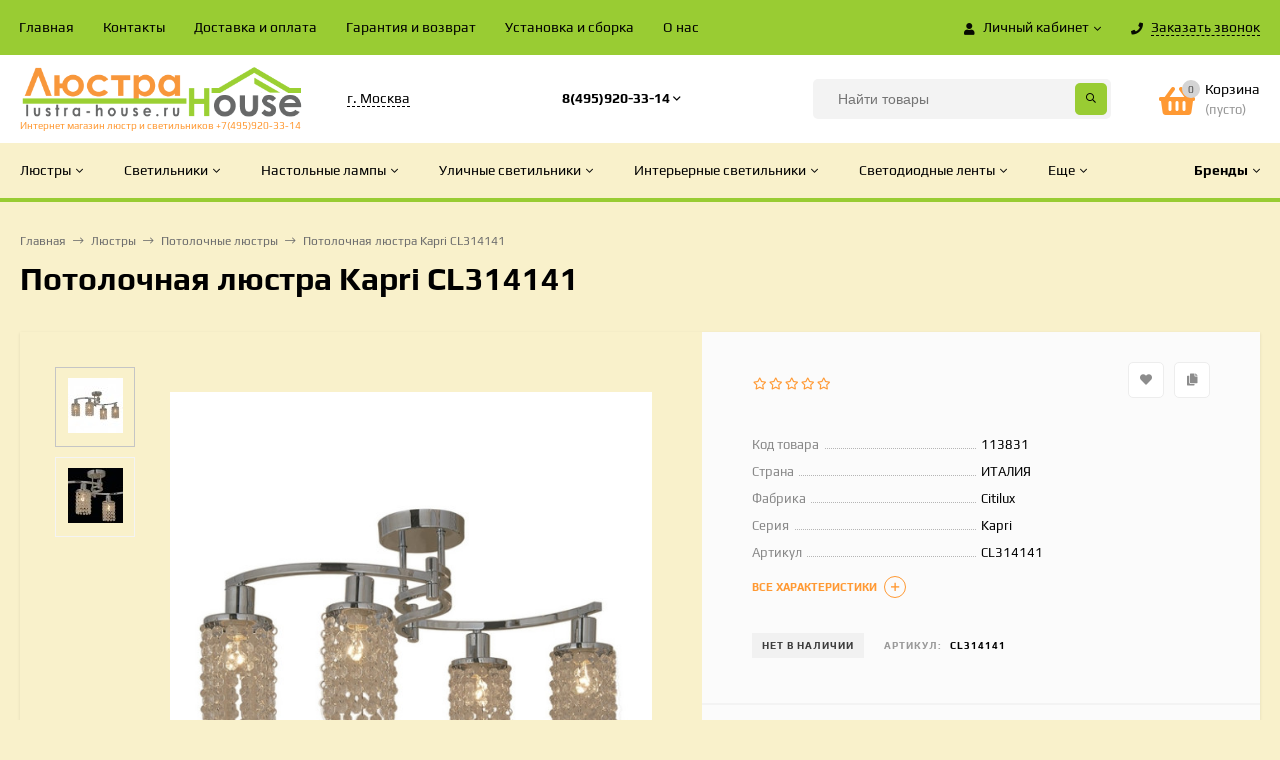

--- FILE ---
content_type: text/html; charset=utf-8
request_url: https://lustra-house.ru/lyustry/potolochnye-lyustry/potolochnaya-lyustra-kapri-cl314141/
body_size: 333775
content:
<!DOCTYPE html><html  lang="ru"><head prefix="og: http://ogp.me/ns# product: http://ogp.me/ns/product#"><meta http-equiv="Content-Type" content="text/html; charset=utf-8"/><meta name="viewport" content="width=device-width, initial-scale=1" /><meta http-equiv="x-ua-compatible" content="IE=edge"><title>Потолочная люстра Kapri CL314141</title><meta name="Keywords" content="Потолочная люстра Kapri CL314141, Потолочные люстры, Kapri" /><meta name="Description" content="" /><link rel="preload" as="image" href="/wa-data/public/shop/products/95/48/114895/images/158995/158995.580.jpg"><link rel="shortcut icon" href="/favicon.ico"/><!-- rss --><link rel="alternate" type="application/rss+xml" title="lustra-house.ru" href="https://lustra-house.ru/blog/rss/"><link href="/wa-data/public/site/themes/mastershop/vendor.min.css?v2.3.1.1768658502" rel="stylesheet"/><style>@font-face {font-family: 'Font Awesome 5 Pro';font-style: normal;font-weight: 300;src: url("/wa-data/public/site/themes/mastershop/fonts/fontawesome/webfonts/fa-light-300.eot");src: url("/wa-data/public/site/themes/mastershop/fonts/fontawesome/webfonts/fa-light-300.eot?#iefix") format("embedded-opentype"), url("/wa-data/public/site/themes/mastershop/fonts/fontawesome/webfonts/fa-light-300.woff2") format("woff2"), url("/wa-data/public/site/themes/mastershop/fonts/fontawesome/webfonts/fa-light-300.woff") format("woff"), url("/wa-data/public/site/themes/mastershop/fonts/fontawesome/webfonts/fa-light-300.ttf") format("truetype"), url("/wa-data/public/site/themes/mastershop/fonts/fontawesome/webfonts/fa-light-300.svg#fontawesome") format("svg"); }.fal {font-family: 'Font Awesome 5 Pro';font-weight: 300;}@font-face {font-family: 'Font Awesome 5 Pro';font-style: normal;font-weight: 400;src: url("/wa-data/public/site/themes/mastershop/fonts/fontawesome/webfonts/fa-regular-400.eot");src: url("/wa-data/public/site/themes/mastershop/fonts/fontawesome/webfonts/fa-regular-400.eot?#iefix") format("embedded-opentype"), url("/wa-data/public/site/themes/mastershop/fonts/fontawesome/webfonts/fa-regular-400.woff2") format("woff2"), url("/wa-data/public/site/themes/mastershop/fonts/fontawesome/webfonts/fa-regular-400.woff") format("woff"), url("/wa-data/public/site/themes/mastershop/fonts/fontawesome/webfonts/fa-regular-400.ttf") format("truetype"), url("/wa-data/public/site/themes/mastershop/fonts/fontawesome/webfonts/fa-regular-400.svg#fontawesome") format("svg"); }.far {font-family: 'Font Awesome 5 Pro';font-weight: 400; }@font-face {font-family: 'Font Awesome 5 Pro';font-style: normal;font-weight: 900;src: url("/wa-data/public/site/themes/mastershop/fonts/fontawesome/webfonts/fa-solid-900.eot");src: url("/wa-data/public/site/themes/mastershop/fonts/fontawesome/webfonts/fa-solid-900.eot?#iefix") format("embedded-opentype"), url("/wa-data/public/site/themes/mastershop/fonts/fontawesome/webfonts/fa-solid-900.woff2") format("woff2"), url("/wa-data/public/site/themes/mastershop/fonts/fontawesome/webfonts/fa-solid-900.woff") format("woff"), url("/wa-data/public/site/themes/mastershop/fonts/fontawesome/webfonts/fa-solid-900.ttf") format("truetype"), url("/wa-data/public/site/themes/mastershop/fonts/fontawesome/webfonts/fa-solid-900.svg#fontawesome") format("svg"); }.fa,.fas {font-family: 'Font Awesome 5 Pro';font-weight: 900; }@font-face {font-family: 'Font Awesome 5 Brands';font-style: normal;font-weight: normal;src: url("/wa-data/public/site/themes/mastershop/fonts/fontawesome/webfonts/fa-brands-400.eot");src: url("/wa-data/public/site/themes/mastershop/fonts/fontawesome/webfonts/fa-brands-400.eot?#iefix") format("embedded-opentype"), url("/wa-data/public/site/themes/mastershop/fonts/fontawesome/webfonts/fa-brands-400.woff2") format("woff2"), url("/wa-data/public/site/themes/mastershop/fonts/fontawesome/webfonts/fa-brands-400.woff") format("woff"), url("/wa-data/public/site/themes/mastershop/fonts/fontawesome/webfonts/fa-brands-400.ttf") format("truetype"), url("/wa-data/public/site/themes/mastershop/fonts/fontawesome/webfonts/fa-brands-400.svg#fontawesome") format("svg"); }.fab {font-family: 'Font Awesome 5 Brands'; }</style><style>a:hover,a.selected,.selected > a,.link:hover,.link.selected,.selected > .link{color: #FF9933;}.bs-bg{background: #99CC33;}.bs-bg,.bs-bg a,.bs-bg a:hover,.bs-bg .link,.bs-bg .link:hover,.bs-bg .selected > a,.bs-bg .selected > .link{color: #000000;}.bs-color,.link.bs-color,a.bs-color,.link.bs-color:hover,a.bs-color:hover{color: #FF9933;}.ac-bg{background: #99CC33;}.ac-bg,.ac-bg a,.ac-bg .link,.ac-bg a:hover,.ac-bg .selected > a,.ac-bg .selected > .link{color: #FFF;}.ac-color,.link.ac-color,a.ac-color,.link.ac-color:hover,a.ac-color:hover{color: #99CC33;}.button,button,input[type="button"],input[type="submit"],a.button,.inline-select__item.selected,.filter-param__variant--button.checked{background: #99CC33;color: #000000;}.cartOS__button{background: #99CC33 !important;color: #000000 !important;}.bar-fixed-b__caret,.bar-fixed-r__caret,.products-custom-link__caret,.header-cart-message__caret{color: #99CC33;}.button.button--acc,button.button--acc,a.button--acc,input[type="button"].button--acc,input[type="submit"].button--acc{background: #99CC33;color: #FFF;}a.add2cart-button--mini,.add2cart-button--mini,a.add2cart-button,.add2cart-button {background: #99CC33;color: #FFF;}.rating,.star,.star-empty,.product-action.selected,.head-decor:first-letter,.jq-checkbox.checked:before,.checkbox-styler.checked:before{color: #FF9933;}.cartOS__title svg {fill: #FF9933 !important;}.jq-radio.checked:before,.radio-styler.checked:before,.bx-pager-item a.active:before,.owl-dot.active span:before{background: #FF9933;}.tabs_el.selected,.border-color,.shop-sk-callback__slider .ui-slider-range{border-color: #99CC33;}.footer{background: linear-gradient(to top, #99CC33,#FF9933);;color: #000000;}.footer a{color: #000000;}.header-top{background: #99CC33;}.header-top,.header-top a,.header-menu__item.selected > a,.header-menu__item.selected > .link,.header-top a:hover,.header-top .link,.header-top .link:hover{color: #FFFFFFF;}.header-top .header-menu__item:hover,.header-top .header-menu__item.selected,.header-top .header-auth:hover,.header-top .header-callback:hover {background: rgba(0,0,0,0.03);}.categories-v__head{background: #F9F1CB;color: #000000;}.categories-vu__head{background: #99CC33;color: #F9F1CB;}.category-filters,.m-filters-open{background: #FF9933;color: #ffffff;}.category-filters__send{background: #ffffff;color: #FF9933;}.categories-h{background: BACKGROUND-COLOR: #333333; BORDER-BOTTOM: SOLID 4PX #99CC33;;color: #000000;}.categories-h__link:hover,.categories-h__link.selected,.categories-h__title.link:hover{color: #FF9933;}.categories-h__item:hover{background: #ffffff;}.categories-h__brand,.categories-h__brand .categories-h__link:hover{color: #000000;}.m-open-categories{background: #FFF;box-shadow: 0 1px 3px rgba(0,0,0,0.1);color: #99CC33;}@media (max-width: 1000px) {.header{border-bottom: 1px solid #ebebeb;}}</style><link href="/wa-data/public/site/themes/mastershop/mastershop.css?v2.3.1.1768658502" rel="stylesheet" /><script>var globalThemeSettings = {isMobile: 0,isFormStylerInit: 0,isLocationSelect: 0,isCurrencySelect: 1,isDisplayFontAwesome: 0,show_product_in_basket: 1,isSeoFilterBlockedOPtions: 1,currency: {"code":"RUB","sign":"\u0440\u0443\u0431.","sign_html":"<span class=\"ruble\">\u20bd<\/span>","sign_position":1,"sign_delim":" ","decimal_point":",","frac_digits":"2","thousands_sep":" "},isFixedHeader: 1,isHorizontalMainMenu: 1,isFilters: 0,isDemoSettings: 0,isTileGalleryProductPreview: 1,msgAddToFavorite: '<a href=/search/?list=favorites>Товар в избранном</a>',msgAddToCompare: 'Товар в сравнении'}</script><script src="/wa-data/public/site/themes/mastershop/jquery.min.js?v2.3.1.1768658502"></script> <link href="/wa-data/public/shop/themes/mastershop/mastershop.shop.css?v2.3.1.1768658502" rel="stylesheet"><!-- plugin hook: 'frontend_head' --><meta property="og:type" content="website" />
<meta property="og:title" content="Потолочная люстра Kapri CL314141" />
<meta property="og:image" content="https://lustra-house.ru/wa-data/public/shop/products/95/48/114895/images/158995/158995.750x0.jpg" />
<meta property="og:url" content="https://lustra-house.ru/lyustry/potolochnye-lyustry/potolochnaya-lyustra-kapri-cl314141/" />
<meta property="product:price:amount" content="6540" />
<meta property="product:price:currency" content="RUB" />
<!-- Yandex.Metrika counter -->
<script type="text/javascript" >
   (function(m,e,t,r,i,k,a){m[i]=m[i]||function(){(m[i].a=m[i].a||[]).push(arguments)};
   m[i].l=1*new Date();k=e.createElement(t),a=e.getElementsByTagName(t)[0],k.async=1,k.src=r,a.parentNode.insertBefore(k,a)})
   (window, document, "script", "https://mc.yandex.ru/metrika/tag.js", "ym");

   ym(79161841, "init", {
        clickmap:true,
        trackLinks:true,
        accurateTrackBounce:true
   });
</script>
<noscript><div><img src="https://mc.yandex.ru/watch/79161841" style="position:absolute; left:-9999px;" alt="" /></div></noscript>
<!-- /Yandex.Metrika counter --><style>@media (min-width: 1101px) {.header-logo{width: 284px;margin: 0 2% 0 0;}.header-content{width: calc(100% - 284px - 2%);}}@media (max-width: 1100px) and (min-width: 651px) {.header-logo{width: 230px;margin: 0 2% 0 0;}.header-content{width: calc(100% - 230px - 2%);}}.header-logo img{max-width: 648;max-height: 185;}.header-logo__text{font-size: 12px;}.header-logo__icon{font-size: 29px;}@media (max-width: 1100px){.header-logo img{max-width: 448;max-height: 85;}.header-logo__text{font-size: 28px;}.header-logo__icon{font-size: 28px;}}.header-logo__tagline{font-size: 10px;color: #FF9933;}.product-gallery-main{align-self: center;}.product-gallery-main.owl-carousel .owl-stage{justify-content: center;align-items: center;}.product-card__gallery{justify-content: center;}.product-gallery-main__el-outer{height:  500px;line-height: 500px;}.product-gallery-main__el-outer img{max-height:  500px;}.product-tile__name{height: 40px;}@media (max-width: 480px){.product-tile__description{height:  auto;}.product-tile__name{height: 30px;}}.info-massage{border-bottom: 1px solid #ebebeb;color: #3e2bd2;}.product-tile__image{padding: 30px 30px 0;height: 240px;line-height: 240px;}.product-tile__image img{max-height: 220px;}@media (max-width: 1430px) and (min-width: 1251px){.cols-3 .product-tile__image{padding: 20px 20px 0;height: 200px;line-height: 180px;}.cols-3 .product-tile__image img{max-height: 180px;}}@media (max-width: 1150px) and (min-width: 1001px){.cols-2 .product-tile__image,.cols-3 .product-tile__image{padding: 20px 20px 0;}}@media (max-width: 1080px) and (min-width: 1001px){.cols-2 .product-tile__image,.cols-3 .product-tile__image{height: 180px;line-height: 180px;}.cols-2 .product-tile__image img,.cols-3 .product-tile__image img{max-height: 180px;}}@media (max-width: 1024px){.product-tile__image{height: 180px;line-height: 180px;}.product-tile__image img{max-height: 180px;}}@media (max-width: 850px) and (min-width: 361px) {.product-tile__image {padding: 20px 20px 0;}}@media (max-width: 580px){.product-tile__image{height: 130px;line-height: 130px;}.product-tile__image img{max-height: 130px;}}@media (max-width: 500px){.product-tile__image{height: 100px;line-height: 100px;}.product-tile__image img{max-height: 100px;}}@media (max-width: 379px){.product-tile__image{padding: 10px 10px 0;}}.product-list__left{padding: 40px;padding-right: 0;width: 220px;}.product-list__left .badge{top: 40px;}@media (min-width: 1001px){.cols-3 .product-list__left{padding: 15px;}.cols-3 .product-list__left .badge{top: 15px;}}@media (max-width: 1250px) and (min-width: 1001px){.cols-2 .product-list__left{padding: 15px;}.cols-2 .product-list__left .badge{top: 15px;}}@media (max-width: 900px){.product-list__left{padding: 15px;}.product-list__left .badge{top: 15px;}}@media (max-width: 1400px) and (min-width: 1250px){.cols-3 .product-list__left{width: 150px;}}@media (max-width: 1150px) and (min-width: 1001px){.cols-2 .product-list__left,.cols-3 .product-list__left{vertical-align: top;width: 150px;}}@media (max-width: 600px){.product-list__left{width: 150px;}}@media (max-width: 400px){.product-list__left{float: none;text-align: center;max-width: 100%;width: 100%;}}.product-list__image img{max-height: 200px;}@media (max-width: 400px){.product-list__image img{max-height: 150px;}}</style></head><body class="no-touch  btn-radius-slight"><div class="js-header-top header-top"><div class="l-wrapper clearfix js-header-top-inner"><div class="header-top__right"><span data-id="popup-search" class="js-open-m-popup header-open-search far fa-search"></span><span data-id="popup-auth" class="js-open-m-popup header-open-auth fas fa-user"></span><div class="header-auth js-header-menu-item"><span class="header-auth__link"><i class="header-auth__icon fas fa-user"></i>Личный кабинет<i class="header-auth__caret fal fa-angle-down"></i></span><div class="header-submenu-outer js-header-submenu-outer"><ul class="header-submenu"><li class="header-submenu__item"><a class="js-preview-favorite products-custom-link" href="/search/?list=favorites"><span class="products-custom-link__icon"><i class="bs-color fas fa-heart"></i><span class="js-favorite-count ac-bg products-custom-link__count empty"> </span></span><span class="products-custom-link__title">Избранное</span></a></li><li class="header-submenu__item"><a class="js-preview-compare js-link-compare products-custom-link" href="/compare/"><span class="products-custom-link__icon"><i class="bs-color fas fa-copy"></i><span class="js-compare-count ac-bg products-custom-link__count empty"> </span></span><span class="products-custom-link__title">Сравнение</span><span class="products-custom-link__message bs-bg"><i class="products-custom-link__check fal fa-check"></i>Товар в сравнении<i class="products-custom-link__caret"></i></span></a></li><li class="header-submenu__item header-submenu__item--login"><a class="menu-hover js-form-popup" href="/login/"><i class="header-auth__icon fas fa-sign-in-alt"></i> Вход</a></li><li class="header-submenu__item"><a class="menu-hover js-login" href="/signup/">Регистрация</a></li></ul></div></div><span data-id="popup-contacts" class="js-open-m-popup header-open-contacts fas fa-phone"></span><span class="header-callback js-sk-callback-open"><i class="header-callback__icon fas fa-phone"></i><span class="header-callback__title">Заказать звонок</span></span><a href="/order/" class="js-cart-preview m-header-cart empty"><span class="m-header-cart__icon"><i class="fas fa-shopping-basket"></i><span class="js-cart-preview-count header-cart__count ac-bg">0</span></span></a></div><div class="js-header-menu-outer header-menu__outer"><i data-id="m-header-menu" class="header-menu__bar js-open-mobile-menu fal fa-bars"></i><ul class="js-header-menu header-menu responsived-before-init" data-class-el="header-menu__item" data-class-sub-el="header-submenu__item"><li class="js-header-menu-item header-menu__item"><a href="/">Главная</a></li><li class="js-header-menu-item header-menu__item"><a href="/kontakty/">Контакты</a></li><li class="js-header-menu-item header-menu__item"><a href="/oplata_i_dostavka/">Доставка и оплата</a></li><li class="js-header-menu-item header-menu__item"><a href="/garantiya-i-vozvrat/">Гарантия и возврат</a></li><li class="js-header-menu-item header-menu__item"><a href="/ustanovka-lyustr/">Установка и сборка</a></li><li class="js-header-menu-item header-menu__item"><a href="/o-nas/">О нас</a></li><li data-type="else" class="js-header-menu-item header-menu__item hide"><span class="link">Еще</span><i class="header-menu__caret fal fa-angle-down"></i><div class="header-submenu-outer js-header-submenu-outer"><ul class="js-header-submenu header-submenu"></ul></div></li></ul></div></div></div><header class="js-header header header--with-cats"><div class="l-wrapper"><a href="/" class="header-logo"><img class="header-logo__image  js-logo-retina" data-at2x="/wa-data/public/site/themes/mastershop/img/logo@2x.png?v1619540119" src="/wa-data/public/site/themes/mastershop/img/logo.png?v1619540119" alt="lustra-house.ru" /><span class="header-logo__tagline">Интернет магазин люстр и светильников +7(495)920-33-14</span></a><div class="header-content"><div class="header-address-outer"><span class="header-address __map js-popup-map" data-href="https://yandex.ru/map-widget/v1/?um=constructor%3A351719cd50d888a5fdf3b9de0ca1b15b4c4e4a62df69fb39a809f22bd347dd25&amp;source=constructor">г. Москва</span></div><div class="header-phone-outer"><div class="header-phones"><div class="header-phone"><a class="js-contact-phone" href="tel:84959203314">8(495)920-33-14</a><i class="header-phone_caret far fa-angle-down"></i><div class="header-phones-popup"><div class="header-phones-popup__item"><i class="header-phone__icon bs-color fas fa-phone"></i><a class="js-contact-phone" href="tel:89779264520">8(977)926-45-20</a></div><div class="header-phones-popup__item"><i class="header-phone__icon bs-color fas fa-phone"></i><a class="js-contact-phone" href="tel:89854855810">8(985)485-58-10</a></div></div></div></div></div><div class="header-search"><form class="js-search-form header-search__form" method="get" action="/search/"><input name="query"  placeholder="Найти товары" class="js-search-auto header-search__field grey-bg" type="text" autocomplete="off" /><input type="hidden" name="sort" value="stock"><input type="hidden" name="order" value="desc"><span class="bs-bg icon__submit js-submit-form"><i class="far fa-search"></i></span><div class="search-auto-result js-search-auto-result"></div></form></div><div data-type="header" class="header-cart js-cart-preview empty" data-url="/cart/"><a href="/order/" class="float-r"><div class="header-cart__icon "><i class="fas fa-shopping-basket bs-color"></i><span class="js-cart-preview-count header-cart__count ac-bg">0</span></div><div class="header-cart__content"><div class="header-cart__head">Корзина</div><div class="js-cart-preview-total header-cart__total">0 <span class="ruble">₽</span></div><div class="js-cart-preview-empty header-cart__empty">(пусто)</div></div></a><span class="header-cart-message bs-bg"><i class="header-cart-message__check fal fa-check"></i>Товар в корзине!<i class="header-cart-message__caret"></i></span><div class="js-cart-popup cart-popup"></div></div></div></div></header><div class="categories-h js-categories-h-outer"><div class="l-wrapper clearfix"><div class="js-categories-h-items categories-h__inner" data-retina="" data-lazy="1"><div class="categories-h__item js-h-categories-item categories-h__brand"><a class="categories-h__link" href="/my/"><span class="categories-h__title bold">Бренды</span><i class="categories-h__caret fal"></i></a><div class="js-categories-sub brands-h-logos"><div class="brands-h-logos__items"><div class="brands-h-logos__item"><a class="brands-h-logos__inner" title="Adilux" href="/brand/Adilux/"><span class="brands-h-logos__image"><img class="js-brand-image" alt="Adilux" src="/wa-data/public/site/themes/mastershop/img/lazy-image.png" data-src="/wa-data/public/shop/brands/34068/34068.107.png" /></span></a></div><div class="brands-h-logos__item"><a class="brands-h-logos__inner" title="Aldit" href="/brand/Aldit/"><span class="brands-h-logos__image"><img class="js-brand-image" alt="Aldit" src="/wa-data/public/site/themes/mastershop/img/lazy-image.png" data-src="/wa-data/public/shop/brands/109288/109288.107.png" /></span></a></div><div class="brands-h-logos__item"><a class="brands-h-logos__inner" title="Aldo Bernardi" href="/brand/Aldo+Bernardi/"><span class="brands-h-logos__image"><img class="js-brand-image" alt="Aldo Bernardi" src="/wa-data/public/site/themes/mastershop/img/lazy-image.png" data-src="/wa-data/public/shop/brands/42568/42568.107.jpg" /></span></a></div><div class="brands-h-logos__item"><a class="brands-h-logos__inner" title="Alfa" href="/brand/Alfa/"><span class="brands-h-logos__image"><img class="js-brand-image" alt="Alfa" src="/wa-data/public/site/themes/mastershop/img/lazy-image.png" data-src="/wa-data/public/shop/brands/25711/25711.107.png" /></span></a></div><div class="brands-h-logos__item"><a class="brands-h-logos__inner" title="Almerich" href="/brand/Almerich/"><span class="brands-h-logos__image"><img class="js-brand-image" alt="Almerich" src="/wa-data/public/site/themes/mastershop/img/lazy-image.png" data-src="/wa-data/public/shop/brands/29431/29431.107.jpg" /></span></a></div><div class="brands-h-logos__item"><a class="brands-h-logos__inner" title="Ambiente" href="/brand/Ambiente/"><span class="brands-h-logos__image"><img class="js-brand-image" alt="Ambiente" src="/wa-data/public/site/themes/mastershop/img/lazy-image.png" data-src="/wa-data/public/shop/brands/28619/28619.107.jpg" /></span></a></div><div class="brands-h-logos__item"><a class="brands-h-logos__inner" title="Ambrella" href="/brand/Ambrella/"><span class="brands-h-logos__image"><img class="js-brand-image" alt="Ambrella" src="/wa-data/public/site/themes/mastershop/img/lazy-image.png" data-src="/wa-data/public/shop/brands/22055/22055.107.png" /></span></a></div><div class="brands-h-logos__item"><a class="brands-h-logos__inner" title="Antonio Ciulli" href="/brand/Antonio+Ciulli/"><span class="brands-h-logos__image"><img class="js-brand-image" alt="Antonio Ciulli" src="/wa-data/public/site/themes/mastershop/img/lazy-image.png" data-src="/wa-data/public/shop/brands/33430/33430.107.jpg" /></span></a></div><div class="brands-h-logos__item"><a class="brands-h-logos__inner" title="Aployt" href="/brand/Aployt/"><span class="brands-h-logos__image"><img class="js-brand-image" alt="Aployt" src="/wa-data/public/site/themes/mastershop/img/lazy-image.png" data-src="/wa-data/public/shop/brands/33980/33980.107.jpg" /></span></a></div><div class="brands-h-logos__item"><a class="brands-h-logos__inner" title="Archeo Venice Design" href="/brand/Archeo+Venice+Design/"><span class="brands-h-logos__image"><img class="js-brand-image" alt="Archeo Venice Design" src="/wa-data/public/site/themes/mastershop/img/lazy-image.png" data-src="/wa-data/public/shop/brands/30565/30565.107.jpg" /></span></a></div><div class="brands-h-logos__item"><a class="brands-h-logos__inner" title="Arlight" href="/brand/Arlight/"><span class="brands-h-logos__image"><img class="js-brand-image" alt="Arlight" src="/wa-data/public/site/themes/mastershop/img/lazy-image.png" data-src="/wa-data/public/shop/brands/21871/21871.107.png" /></span></a></div><div class="brands-h-logos__item"><a class="brands-h-logos__inner" title="Art Classic" href="/brand/Art+Classic/"><span class="brands-h-logos__image"><img class="js-brand-image" alt="Art Classic" src="/wa-data/public/site/themes/mastershop/img/lazy-image.png" data-src="/wa-data/public/shop/brands/306475/306475.107.jpg" /></span></a></div><div class="brands-h-logos__item"><a class="brands-h-logos__inner" title="Artelamp" href="/brand/Artelamp/"><span class="brands-h-logos__image"><img class="js-brand-image" alt="Artelamp" src="/wa-data/public/site/themes/mastershop/img/lazy-image.png" data-src="/wa-data/public/shop/brands/22067/22067.107.jpg" /></span></a></div><div class="brands-h-logos__item"><a class="brands-h-logos__inner" title="Artemide" href="/brand/Artemide/"><span class="brands-h-logos__image"><img class="js-brand-image" alt="Artemide" src="/wa-data/public/site/themes/mastershop/img/lazy-image.png" data-src="/wa-data/public/shop/brands/44655/44655.107.jpg" /></span></a></div><div class="brands-h-logos__item"><a class="brands-h-logos__inner" title="Arti Lampadari" href="/brand/Arti+Lampadari/"><span class="brands-h-logos__image"><img class="js-brand-image" alt="Arti Lampadari" src="/wa-data/public/site/themes/mastershop/img/lazy-image.png" data-src="/wa-data/public/shop/brands/30474/30474.107.jpg" /></span></a></div><div class="brands-h-logos__item"><a class="brands-h-logos__inner" title="Artificia" href="/brand/Artificia/"><span class="brands-h-logos__image"><img class="js-brand-image" alt="Artificia" src="/wa-data/public/site/themes/mastershop/img/lazy-image.png" data-src="/wa-data/public/shop/brands/125516/125516.107.jpg" /></span></a></div><div class="brands-h-logos__item"><a class="brands-h-logos__inner" title="Artpole" href="/brand/Artpole/"><span class="brands-h-logos__image"><img class="js-brand-image" alt="Artpole" src="/wa-data/public/site/themes/mastershop/img/lazy-image.png" data-src="/wa-data/public/shop/brands/29794/29794.107.jpg" /></span></a></div><div class="brands-h-logos__item"><a class="brands-h-logos__inner" title="Arturo Alvarez" href="/brand/Arturo+Alvarez/"><span class="brands-h-logos__image"><img class="js-brand-image" alt="Arturo Alvarez" src="/wa-data/public/site/themes/mastershop/img/lazy-image.png" data-src="/wa-data/public/shop/brands/126489/126489.107.jpg" /></span></a></div><div class="brands-h-logos__item"><a class="brands-h-logos__inner" title="B.lux Vanlux" href="/brand/B.lux+Vanlux/"><span class="brands-h-logos__image"><img class="js-brand-image" alt="B.lux Vanlux" src="/wa-data/public/site/themes/mastershop/img/lazy-image.png" data-src="/wa-data/public/shop/brands/39073/39073.107.jpg" /></span></a></div><div class="brands-h-logos__item"><a class="brands-h-logos__inner" title="BAGA" href="/brand/BAGA/"><span class="brands-h-logos__image"><img class="js-brand-image" alt="BAGA" src="/wa-data/public/site/themes/mastershop/img/lazy-image.png" data-src="/wa-data/public/shop/brands/28208/28208.107.jpg" /></span></a></div><div class="brands-h-logos__item"><a class="brands-h-logos__inner" title="Badari" href="/brand/Badari/"><span class="brands-h-logos__image"><img class="js-brand-image" alt="Badari" src="/wa-data/public/site/themes/mastershop/img/lazy-image.png" data-src="/wa-data/public/shop/brands/28468/28468.107.jpg" /></span></a></div><div class="brands-h-logos__item"><a class="brands-h-logos__inner" title="Banci" href="/brand/Banci/"><span class="brands-h-logos__image"><img class="js-brand-image" alt="Banci" src="/wa-data/public/site/themes/mastershop/img/lazy-image.png" data-src="/wa-data/public/shop/brands/29334/29334.107.jpg" /></span></a></div><div class="brands-h-logos__item"><a class="brands-h-logos__inner" title="Beby Group" href="/brand/Beby+Group/"><span class="brands-h-logos__image"><img class="js-brand-image" alt="Beby Group" src="/wa-data/public/site/themes/mastershop/img/lazy-image.png" data-src="/wa-data/public/shop/brands/40557/40557.107.jpg" /></span></a></div><div class="brands-h-logos__item"><a class="brands-h-logos__inner" title="Bejorama" href="/brand/Bejorama/"><span class="brands-h-logos__image"><img class="js-brand-image" alt="Bejorama" src="/wa-data/public/site/themes/mastershop/img/lazy-image.png" data-src="/wa-data/public/shop/brands/28906/28906.107.jpg" /></span></a></div><div class="brands-h-logos__item"><a class="brands-h-logos__inner" title="Bogate&#039;s" href="/brand/Bogate%27s/"><span class="brands-h-logos__image"><img class="js-brand-image" alt="Bogate&#039;s" src="/wa-data/public/site/themes/mastershop/img/lazy-image.png" data-src="/wa-data/public/shop/brands/28249/28249.107.png" /></span></a></div><div class="brands-h-logos__item"><a class="brands-h-logos__inner" title="Bohemia" href="/brand/Bohemia/"><span class="brands-h-logos__image"><img class="js-brand-image" alt="Bohemia" src="/wa-data/public/site/themes/mastershop/img/lazy-image.png" data-src="/wa-data/public/shop/brands/28258/28258.107.jpg" /></span></a></div><div class="brands-h-logos__item"><a class="brands-h-logos__inner" title="Bover" href="/brand/Bover/"><span class="brands-h-logos__image"><img class="js-brand-image" alt="Bover" src="/wa-data/public/site/themes/mastershop/img/lazy-image.png" data-src="/wa-data/public/shop/brands/43069/43069.107.jpg" /></span></a></div><div class="brands-h-logos__item"><a class="brands-h-logos__inner" title="Brand Van Egmond" href="/brand/Brand+Van+Egmond/"><span class="brands-h-logos__image"><img class="js-brand-image" alt="Brand Van Egmond" src="/wa-data/public/site/themes/mastershop/img/lazy-image.png" data-src="/wa-data/public/shop/brands/29044/29044.107.jpg" /></span></a></div><div class="brands-h-logos__item"><a class="brands-h-logos__inner" title="Brilliant" href="/brand/Brilliant/"><span class="brands-h-logos__image"><img class="js-brand-image" alt="Brilliant" src="/wa-data/public/site/themes/mastershop/img/lazy-image.png" data-src="/wa-data/public/shop/brands/22627/22627.107.jpg" /></span></a></div><div class="brands-h-logos__item"><a class="brands-h-logos__inner" title="Brizzi" href="/brand/Brizzi/"><span class="brands-h-logos__image"><img class="js-brand-image" alt="Brizzi" src="/wa-data/public/site/themes/mastershop/img/lazy-image.png" data-src="/wa-data/public/shop/brands/30539/30539.107.png" /></span></a></div><div class="brands-h-logos__item"><a class="brands-h-logos__inner" title="CTO Lighting" href="/brand/CTO+Lighting/"><span class="brands-h-logos__image"><img class="js-brand-image" alt="CTO Lighting" src="/wa-data/public/site/themes/mastershop/img/lazy-image.png" data-src="/wa-data/public/shop/brands/35216/35216.107.jpg" /></span></a></div><div class="brands-h-logos__item"><a class="brands-h-logos__inner" title="Casali" href="/brand/Casali/"><span class="brands-h-logos__image"><img class="js-brand-image" alt="Casali" src="/wa-data/public/site/themes/mastershop/img/lazy-image.png" data-src="/wa-data/public/shop/brands/145254/145254.107.jpg" /></span></a></div><div class="brands-h-logos__item"><a class="brands-h-logos__inner" title="Chiaro" href="/brand/Chiaro/"><span class="brands-h-logos__image"><img class="js-brand-image" alt="Chiaro" src="/wa-data/public/site/themes/mastershop/img/lazy-image.png" data-src="/wa-data/public/shop/brands/21043/21043.107.jpg" /></span></a></div><div class="brands-h-logos__item"><a class="brands-h-logos__inner" title="Citilux" href="/brand/Citilux/"><span class="brands-h-logos__image"><img class="js-brand-image" alt="Citilux" src="/wa-data/public/site/themes/mastershop/img/lazy-image.png" data-src="/wa-data/public/shop/brands/25116/25116.107.jpg" /></span></a></div><div class="brands-h-logos__item"><a class="brands-h-logos__inner" title="Collezioni" href="/brand/Collezioni/"><span class="brands-h-logos__image"><img class="js-brand-image" alt="Collezioni" src="/wa-data/public/site/themes/mastershop/img/lazy-image.png" data-src="/wa-data/public/shop/brands/48711/48711.107.jpg" /></span></a></div><div class="brands-h-logos__item"><a class="brands-h-logos__inner" title="Contardi" href="/brand/Contardi/"><span class="brands-h-logos__image"><img class="js-brand-image" alt="Contardi" src="/wa-data/public/site/themes/mastershop/img/lazy-image.png" data-src="/wa-data/public/shop/brands/42585/42585.107.jpg" /></span></a></div><div class="brands-h-logos__item"><a class="brands-h-logos__inner" title="Crystal Lamp" href="/brand/Crystal+Lamp/"><span class="brands-h-logos__image"><img class="js-brand-image" alt="Crystal Lamp" src="/wa-data/public/site/themes/mastershop/img/lazy-image.png" data-src="/wa-data/public/shop/brands/29024/29024.107.png" /></span></a></div><div class="brands-h-logos__item"><a class="brands-h-logos__inner" title="Crystal Lux" href="/brand/Crystal+Lux/"><span class="brands-h-logos__image"><img class="js-brand-image" alt="Crystal Lux" src="/wa-data/public/site/themes/mastershop/img/lazy-image.png" data-src="/wa-data/public/shop/brands/312334/312334.107.jpg" /></span></a></div><div class="brands-h-logos__item"><a class="brands-h-logos__inner" title="Day&amp;Night" href="/brand/Day%26Night/"><span class="brands-h-logos__image"><img class="js-brand-image" alt="Day&amp;Night" src="/wa-data/public/site/themes/mastershop/img/lazy-image.png" data-src="/wa-data/public/shop/brands/148828/148828.107.jpg" /></span></a></div><div class="brands-h-logos__item"><a class="brands-h-logos__inner" title="De Majo" href="/brand/De+Majo/"><span class="brands-h-logos__image"><img class="js-brand-image" alt="De Majo" src="/wa-data/public/site/themes/mastershop/img/lazy-image.png" data-src="/wa-data/public/shop/brands/31697/31697.107.jpg" /></span></a></div><div class="brands-h-logos__item"><a class="brands-h-logos__inner" title="DeLight Collection" href="/brand/DeLight+Collection/"><span class="brands-h-logos__image"><img class="js-brand-image" alt="DeLight Collection" src="/wa-data/public/site/themes/mastershop/img/lazy-image.png" data-src="/wa-data/public/shop/brands/28202/28202.107.jpg" /></span></a></div><div class="brands-h-logos__item"><a class="brands-h-logos__inner" title="DeMarkt" href="/brand/DeMarkt/"><span class="brands-h-logos__image"><img class="js-brand-image" alt="DeMarkt" src="/wa-data/public/site/themes/mastershop/img/lazy-image.png" data-src="/wa-data/public/shop/brands/21063/21063.107.jpg" /></span></a></div><div class="brands-h-logos__item"><a class="brands-h-logos__inner" title="Deko-Light" href="/brand/Deko-Light/"><span class="brands-h-logos__image"><img class="js-brand-image" alt="Deko-Light" src="/wa-data/public/site/themes/mastershop/img/lazy-image.png" data-src="/wa-data/public/shop/brands/22317/22317.107.png" /></span></a></div><div class="brands-h-logos__item"><a class="brands-h-logos__inner" title="Delta Light" href="/brand/Delta+Light/"><span class="brands-h-logos__image"><img class="js-brand-image" alt="Delta Light" src="/wa-data/public/site/themes/mastershop/img/lazy-image.png" data-src="/wa-data/public/shop/brands/62677/62677.107.jpg" /></span></a></div><div class="brands-h-logos__item"><a class="brands-h-logos__inner" title="Delta Lux" href="/brand/Delta+Lux/"><span class="brands-h-logos__image"><img class="js-brand-image" alt="Delta Lux" src="/wa-data/public/site/themes/mastershop/img/lazy-image.png" data-src="/wa-data/public/shop/brands/72945/72945.107.jpg" /></span></a></div><div class="brands-h-logos__item"><a class="brands-h-logos__inner" title="Denkirs" href="/brand/Denkirs/"><span class="brands-h-logos__image"><img class="js-brand-image" alt="Denkirs" src="/wa-data/public/site/themes/mastershop/img/lazy-image.png" data-src="/wa-data/public/shop/brands/21228/21228.107.png" /></span></a></div><div class="brands-h-logos__item"><a class="brands-h-logos__inner" title="DesignLed" href="/brand/DesignLed/"><span class="brands-h-logos__image"><img class="js-brand-image" alt="DesignLed" src="/wa-data/public/site/themes/mastershop/img/lazy-image.png" data-src="/wa-data/public/shop/brands/24155/24155.107.jpg" /></span></a></div><div class="brands-h-logos__item"><a class="brands-h-logos__inner" title="Dialma Brown" href="/brand/Dialma+Brown/"><span class="brands-h-logos__image"><img class="js-brand-image" alt="Dialma Brown" src="/wa-data/public/site/themes/mastershop/img/lazy-image.png" data-src="/wa-data/public/shop/brands/146938/146938.107.jpg" /></span></a></div><div class="brands-h-logos__item"><a class="brands-h-logos__inner" title="Dio D&#039;Arte" href="/brand/Dio+D%27Arte/"><span class="brands-h-logos__image"><img class="js-brand-image" alt="Dio D&#039;Arte" src="/wa-data/public/site/themes/mastershop/img/lazy-image.png" data-src="/wa-data/public/shop/brands/28602/28602.107.png" /></span></a></div><div class="brands-h-logos__item"><a class="brands-h-logos__inner" title="Divinare" href="/brand/Divinare/"><span class="brands-h-logos__image"><img class="js-brand-image" alt="Divinare" src="/wa-data/public/site/themes/mastershop/img/lazy-image.png" data-src="/wa-data/public/shop/brands/28305/28305.107.jpg" /></span></a></div><div class="brands-h-logos__item"><a class="brands-h-logos__inner" title="Eglo" href="/brand/Eglo/"><span class="brands-h-logos__image"><img class="js-brand-image" alt="Eglo" src="/wa-data/public/site/themes/mastershop/img/lazy-image.png" data-src="/wa-data/public/shop/brands/21202/21202.107.png" /></span></a></div><div class="brands-h-logos__item"><a class="brands-h-logos__inner" title="Eichholtz" href="/brand/Eichholtz/"><span class="brands-h-logos__image"><img class="js-brand-image" alt="Eichholtz" src="/wa-data/public/site/themes/mastershop/img/lazy-image.png" data-src="/wa-data/public/shop/brands/28923/28923.107.jpg" /></span></a></div><div class="brands-h-logos__item"><a class="brands-h-logos__inner" title="Eletto" href="/brand/Eletto/"><span class="brands-h-logos__image"><img class="js-brand-image" alt="Eletto" src="/wa-data/public/site/themes/mastershop/img/lazy-image.png" data-src="/wa-data/public/shop/brands/29692/29692.107.jpg" /></span></a></div><div class="brands-h-logos__item"><a class="brands-h-logos__inner" title="Elstead" href="/brand/Elstead/"><span class="brands-h-logos__image"><img class="js-brand-image" alt="Elstead" src="/wa-data/public/site/themes/mastershop/img/lazy-image.png" data-src="/wa-data/public/shop/brands/34196/34196.107.jpg" /></span></a></div><div class="brands-h-logos__item"><a class="brands-h-logos__inner" title="Elvan" href="/brand/Elvan/"><span class="brands-h-logos__image"><img class="js-brand-image" alt="Elvan" src="/wa-data/public/site/themes/mastershop/img/lazy-image.png" data-src="/wa-data/public/shop/brands/28913/28913.107.png" /></span></a></div><div class="brands-h-logos__item"><a class="brands-h-logos__inner" title="Emibig" href="/brand/Emibig/"><span class="brands-h-logos__image"><img class="js-brand-image" alt="Emibig" src="/wa-data/public/site/themes/mastershop/img/lazy-image.png" data-src="/wa-data/public/shop/brands/43180/43180.107.jpg" /></span></a></div><div class="brands-h-logos__item"><a class="brands-h-logos__inner" title="Escada" href="/brand/Escada/"><span class="brands-h-logos__image"><img class="js-brand-image" alt="Escada" src="/wa-data/public/site/themes/mastershop/img/lazy-image.png" data-src="/wa-data/public/shop/brands/30743/30743.107.jpg" /></span></a></div><div class="brands-h-logos__item"><a class="brands-h-logos__inner" title="Eurolampart" href="/brand/Eurolampart/"><span class="brands-h-logos__image"><img class="js-brand-image" alt="Eurolampart" src="/wa-data/public/site/themes/mastershop/img/lazy-image.png" data-src="/wa-data/public/shop/brands/29905/29905.107.jpg" /></span></a></div><div class="brands-h-logos__item"><a class="brands-h-logos__inner" title="Eurosvet" href="/brand/Eurosvet/"><span class="brands-h-logos__image"><img class="js-brand-image" alt="Eurosvet" src="/wa-data/public/site/themes/mastershop/img/lazy-image.png" data-src="/wa-data/public/shop/brands/21363/21363.107.jpg" /></span></a></div><div class="brands-h-logos__item"><a class="brands-h-logos__inner" title="Evoluce" href="/brand/Evoluce/"><span class="brands-h-logos__image"><img class="js-brand-image" alt="Evoluce" src="/wa-data/public/site/themes/mastershop/img/lazy-image.png" data-src="/wa-data/public/shop/brands/33991/33991.107.png" /></span></a></div><div class="brands-h-logos__item"><a class="brands-h-logos__inner" title="F-Promo" href="/brand/F-Promo/"><span class="brands-h-logos__image"><img class="js-brand-image" alt="F-Promo" src="/wa-data/public/site/themes/mastershop/img/lazy-image.png" data-src="/wa-data/public/shop/brands/34095/34095.107.jpg" /></span></a></div><div class="brands-h-logos__item"><a class="brands-h-logos__inner" title="Fabbian" href="/brand/Fabbian/"><span class="brands-h-logos__image"><img class="js-brand-image" alt="Fabbian" src="/wa-data/public/site/themes/mastershop/img/lazy-image.png" data-src="/wa-data/public/shop/brands/73907/73907.107.png" /></span></a></div><div class="brands-h-logos__item"><a class="brands-h-logos__inner" title="Fametto" href="/brand/Fametto/"><span class="brands-h-logos__image"><img class="js-brand-image" alt="Fametto" src="/wa-data/public/site/themes/mastershop/img/lazy-image.png" data-src="/wa-data/public/shop/brands/62638/62638.107.png" /></span></a></div><div class="brands-h-logos__item"><a class="brands-h-logos__inner" title="Faro" href="/brand/Faro/"><span class="brands-h-logos__image"><img class="js-brand-image" alt="Faro" src="/wa-data/public/site/themes/mastershop/img/lazy-image.png" data-src="/wa-data/public/shop/brands/108386/108386.107.jpg" /></span></a></div><div class="brands-h-logos__item"><a class="brands-h-logos__inner" title="Faustig" href="/brand/Faustig/"><span class="brands-h-logos__image"><img class="js-brand-image" alt="Faustig" src="/wa-data/public/site/themes/mastershop/img/lazy-image.png" data-src="/wa-data/public/shop/brands/58933/58933.107.jpg" /></span></a></div><div class="brands-h-logos__item"><a class="brands-h-logos__inner" title="Favourite" href="/brand/Favourite/"><span class="brands-h-logos__image"><img class="js-brand-image" alt="Favourite" src="/wa-data/public/site/themes/mastershop/img/lazy-image.png" data-src="/wa-data/public/shop/brands/22820/22820.107.png" /></span></a></div><div class="brands-h-logos__item"><a class="brands-h-logos__inner" title="Fede" href="/brand/Fede/"><span class="brands-h-logos__image"><img class="js-brand-image" alt="Fede" src="/wa-data/public/site/themes/mastershop/img/lazy-image.png" data-src="/wa-data/public/shop/brands/82962/82962.107.jpg" /></span></a></div><div class="brands-h-logos__item"><a class="brands-h-logos__inner" title="Feiss" href="/brand/Feiss/"><span class="brands-h-logos__image"><img class="js-brand-image" alt="Feiss" src="/wa-data/public/site/themes/mastershop/img/lazy-image.png" data-src="/wa-data/public/shop/brands/21022/21022.107.jpg" /></span></a></div><div class="brands-h-logos__item"><a class="brands-h-logos__inner" title="Feron" href="/brand/Feron/"><span class="brands-h-logos__image"><img class="js-brand-image" alt="Feron" src="/wa-data/public/site/themes/mastershop/img/lazy-image.png" data-src="/wa-data/public/shop/brands/22153/22153.107.jpg" /></span></a></div><div class="brands-h-logos__item"><a class="brands-h-logos__inner" title="Fine Art Lamps" href="/brand/Fine+Art+Lamps/"><span class="brands-h-logos__image"><img class="js-brand-image" alt="Fine Art Lamps" src="/wa-data/public/site/themes/mastershop/img/lazy-image.png" data-src="/wa-data/public/shop/brands/118371/118371.107.jpg" /></span></a></div><div class="brands-h-logos__item"><a class="brands-h-logos__inner" title="Flambeau" href="/brand/Flambeau/"><span class="brands-h-logos__image"><img class="js-brand-image" alt="Flambeau" src="/wa-data/public/site/themes/mastershop/img/lazy-image.png" data-src="/wa-data/public/shop/brands/91331/91331.107.jpg" /></span></a></div><div class="brands-h-logos__item"><a class="brands-h-logos__inner" title="Flos" href="/brand/Flos/"><span class="brands-h-logos__image"><img class="js-brand-image" alt="Flos" src="/wa-data/public/site/themes/mastershop/img/lazy-image.png" data-src="/wa-data/public/shop/brands/33957/33957.107.jpg" /></span></a></div><div class="brands-h-logos__item"><a class="brands-h-logos__inner" title="Fontana Arte" href="/brand/Fontana+Arte/"><span class="brands-h-logos__image"><img class="js-brand-image" alt="Fontana Arte" src="/wa-data/public/site/themes/mastershop/img/lazy-image.png" data-src="/wa-data/public/shop/brands/28916/28916.107.jpg" /></span></a></div><div class="brands-h-logos__item"><a class="brands-h-logos__inner" title="Foscarini" href="/brand/Foscarini/"><span class="brands-h-logos__image"><img class="js-brand-image" alt="Foscarini" src="/wa-data/public/site/themes/mastershop/img/lazy-image.png" data-src="/wa-data/public/shop/brands/36211/36211.107.jpg" /></span></a></div><div class="brands-h-logos__item"><a class="brands-h-logos__inner" title="Freya" href="/brand/Freya/"><span class="brands-h-logos__image"><img class="js-brand-image" alt="Freya" src="/wa-data/public/site/themes/mastershop/img/lazy-image.png" data-src="/wa-data/public/shop/brands/34077/34077.107.png" /></span></a></div><div class="brands-h-logos__item"><a class="brands-h-logos__inner" title="Fumagalli" href="/brand/Fumagalli/"><span class="brands-h-logos__image"><img class="js-brand-image" alt="Fumagalli" src="/wa-data/public/site/themes/mastershop/img/lazy-image.png" data-src="/wa-data/public/shop/brands/23203/23203.107.png" /></span></a></div><div class="brands-h-logos__item"><a class="brands-h-logos__inner" title="Future Plast" href="/brand/Future+Plast/"><span class="brands-h-logos__image"><img class="js-brand-image" alt="Future Plast" src="/wa-data/public/site/themes/mastershop/img/lazy-image.png" data-src="/wa-data/public/shop/brands/62908/62908.107.jpg" /></span></a></div><div class="brands-h-logos__item"><a class="brands-h-logos__inner" title="Gamma Delta Group" href="/brand/Gamma+Delta+Group/"><span class="brands-h-logos__image"><img class="js-brand-image" alt="Gamma Delta Group" src="/wa-data/public/site/themes/mastershop/img/lazy-image.png" data-src="/wa-data/public/shop/brands/69900/69900.107.jpg" /></span></a></div><div class="brands-h-logos__item"><a class="brands-h-logos__inner" title="Garda Decor" href="/brand/Garda+Decor/"><span class="brands-h-logos__image"><img class="js-brand-image" alt="Garda Decor" src="/wa-data/public/site/themes/mastershop/img/lazy-image.png" data-src="/wa-data/public/shop/brands/31770/31770.107.jpg" /></span></a></div><div class="brands-h-logos__item"><a class="brands-h-logos__inner" title="Garden Zone" href="/brand/Garden+Zone/"><span class="brands-h-logos__image"><img class="js-brand-image" alt="Garden Zone" src="/wa-data/public/site/themes/mastershop/img/lazy-image.png" data-src="/wa-data/public/shop/brands/20881/20881.107.jpg" /></span></a></div><div class="brands-h-logos__item"><a class="brands-h-logos__inner" title="Gauss" href="/brand/Gauss/"><span class="brands-h-logos__image"><img class="js-brand-image" alt="Gauss" src="/wa-data/public/site/themes/mastershop/img/lazy-image.png" data-src="/wa-data/public/shop/brands/25732/25732.107.jpg" /></span></a></div><div class="brands-h-logos__item"><a class="brands-h-logos__inner" title="Giulia Mangani" href="/brand/Giulia+Mangani/"><span class="brands-h-logos__image"><img class="js-brand-image" alt="Giulia Mangani" src="/wa-data/public/site/themes/mastershop/img/lazy-image.png" data-src="/wa-data/public/shop/brands/40100/40100.107.jpg" /></span></a></div><div class="brands-h-logos__item"><a class="brands-h-logos__inner" title="Globo" href="/brand/Globo/"><span class="brands-h-logos__image"><img class="js-brand-image" alt="Globo" src="/wa-data/public/site/themes/mastershop/img/lazy-image.png" data-src="/wa-data/public/shop/brands/21398/21398.107.jpg" /></span></a></div><div class="brands-h-logos__item"><a class="brands-h-logos__inner" title="Gramercy Home" href="/brand/Gramercy+Home/"><span class="brands-h-logos__image"><img class="js-brand-image" alt="Gramercy Home" src="/wa-data/public/site/themes/mastershop/img/lazy-image.png" data-src="/wa-data/public/shop/brands/28693/28693.107.jpg" /></span></a></div><div class="brands-h-logos__item"><a class="brands-h-logos__inner" title="GruppoLampe" href="/brand/GruppoLampe/"><span class="brands-h-logos__image"><img class="js-brand-image" alt="GruppoLampe" src="/wa-data/public/site/themes/mastershop/img/lazy-image.png" data-src="/wa-data/public/shop/brands/35640/35640.107.jpg" /></span></a></div><div class="brands-h-logos__item"><a class="brands-h-logos__inner" title="Hinkley" href="/brand/Hinkley/"><span class="brands-h-logos__image"><img class="js-brand-image" alt="Hinkley" src="/wa-data/public/site/themes/mastershop/img/lazy-image.png" data-src="/wa-data/public/shop/brands/41359/41359.107.jpg" /></span></a></div><div class="brands-h-logos__item"><a class="brands-h-logos__inner" title="Horoz" href="/brand/Horoz/"><span class="brands-h-logos__image"><img class="js-brand-image" alt="Horoz" src="/wa-data/public/site/themes/mastershop/img/lazy-image.png" data-src="/wa-data/public/shop/brands/22081/22081.107.jpg" /></span></a></div><div class="brands-h-logos__item"><a class="brands-h-logos__inner" title="IDL Export Srl." href="/brand/IDL+Export+Srl./"><span class="brands-h-logos__image"><img class="js-brand-image" alt="IDL Export Srl." src="/wa-data/public/site/themes/mastershop/img/lazy-image.png" data-src="/wa-data/public/shop/brands/28722/28722.107.jpg" /></span></a></div><div class="brands-h-logos__item"><a class="brands-h-logos__inner" title="IL Paralume Marina" href="/brand/IL+Paralume+Marina/"><span class="brands-h-logos__image"><img class="js-brand-image" alt="IL Paralume Marina" src="/wa-data/public/site/themes/mastershop/img/lazy-image.png" data-src="/wa-data/public/shop/brands/28631/28631.107.jpg" /></span></a></div><div class="brands-h-logos__item"><a class="brands-h-logos__inner" title="Ideal Lux" href="/brand/Ideal+Lux/"><span class="brands-h-logos__image"><img class="js-brand-image" alt="Ideal Lux" src="/wa-data/public/site/themes/mastershop/img/lazy-image.png" data-src="/wa-data/public/shop/brands/22431/22431.107.jpg" /></span></a></div><div class="brands-h-logos__item"><a class="brands-h-logos__inner" title="Illuminati" href="/brand/Illuminati/"><span class="brands-h-logos__image"><img class="js-brand-image" alt="Illuminati" src="/wa-data/public/site/themes/mastershop/img/lazy-image.png" data-src="/wa-data/public/shop/brands/28224/28224.107.jpg" /></span></a></div><div class="brands-h-logos__item"><a class="brands-h-logos__inner" title="Image" href="/brand/Image/"><span class="brands-h-logos__image"><img class="js-brand-image" alt="Image" src="/wa-data/public/site/themes/mastershop/img/lazy-image.png" data-src="/wa-data/public/shop/brands/125872/125872.107" /></span></a></div><div class="brands-h-logos__item"><a class="brands-h-logos__inner" title="Imex" href="/brand/Imex/"><span class="brands-h-logos__image"><img class="js-brand-image" alt="Imex" src="/wa-data/public/site/themes/mastershop/img/lazy-image.png" data-src="/wa-data/public/shop/brands/21953/21953.107.jpg" /></span></a></div><div class="brands-h-logos__item"><a class="brands-h-logos__inner" title="Isa Corsi" href="/brand/Isa+Corsi/"><span class="brands-h-logos__image"><img class="js-brand-image" alt="Isa Corsi" src="/wa-data/public/site/themes/mastershop/img/lazy-image.png" data-src="/wa-data/public/shop/brands/28948/28948.107.jpg" /></span></a></div><div class="brands-h-logos__item"><a class="brands-h-logos__inner" title="Italamp" href="/brand/Italamp/"><span class="brands-h-logos__image"><img class="js-brand-image" alt="Italamp" src="/wa-data/public/site/themes/mastershop/img/lazy-image.png" data-src="/wa-data/public/shop/brands/28365/28365.107.jpg" /></span></a></div><div class="brands-h-logos__item"><a class="brands-h-logos__inner" title="Italline" href="/brand/Italline/"><span class="brands-h-logos__image"><img class="js-brand-image" alt="Italline" src="/wa-data/public/site/themes/mastershop/img/lazy-image.png" data-src="/wa-data/public/shop/brands/83263/83263.107.jpg" /></span></a></div><div class="brands-h-logos__item"><a class="brands-h-logos__inner" title="J-Light" href="/brand/J-Light/"><span class="brands-h-logos__image"><img class="js-brand-image" alt="J-Light" src="/wa-data/public/site/themes/mastershop/img/lazy-image.png" data-src="/wa-data/public/shop/brands/31045/31045.107.jpg" /></span></a></div><div class="brands-h-logos__item"><a class="brands-h-logos__inner" title="JNL" href="/brand/JNL/"><span class="brands-h-logos__image"><img class="js-brand-image" alt="JNL" src="/wa-data/public/site/themes/mastershop/img/lazy-image.png" data-src="/wa-data/public/shop/brands/145928/145928.107.jpg" /></span></a></div><div class="brands-h-logos__item"><a class="brands-h-logos__inner" title="Jago" href="/brand/Jago/"><span class="brands-h-logos__image"><img class="js-brand-image" alt="Jago" src="/wa-data/public/site/themes/mastershop/img/lazy-image.png" data-src="/wa-data/public/shop/brands/29720/29720.107.jpg" /></span></a></div><div class="brands-h-logos__item"><a class="brands-h-logos__inner" title="Jolly" href="/brand/Jolly/"><span class="brands-h-logos__image"><img class="js-brand-image" alt="Jolly" src="/wa-data/public/site/themes/mastershop/img/lazy-image.png" data-src="/wa-data/public/shop/brands/31693/31693.107.jpg" /></span></a></div><div class="brands-h-logos__item"><a class="brands-h-logos__inner" title="Jupiter" href="/brand/Jupiter/"><span class="brands-h-logos__image"><img class="js-brand-image" alt="Jupiter" src="/wa-data/public/site/themes/mastershop/img/lazy-image.png" data-src="/wa-data/public/shop/brands/29820/29820.107.jpg" /></span></a></div><div class="brands-h-logos__item"><a class="brands-h-logos__inner" title="Kanlux" href="/brand/Kanlux/"><span class="brands-h-logos__image"><img class="js-brand-image" alt="Kanlux" src="/wa-data/public/site/themes/mastershop/img/lazy-image.png" data-src="/wa-data/public/shop/brands/69915/69915.107.jpg" /></span></a></div><div class="brands-h-logos__item"><a class="brands-h-logos__inner" title="Kartell" href="/brand/Kartell/"><span class="brands-h-logos__image"><img class="js-brand-image" alt="Kartell" src="/wa-data/public/site/themes/mastershop/img/lazy-image.png" data-src="/wa-data/public/shop/brands/147955/147955.107.jpg" /></span></a></div><div class="brands-h-logos__item"><a class="brands-h-logos__inner" title="Kemar" href="/brand/Kemar/"><span class="brands-h-logos__image"><img class="js-brand-image" alt="Kemar" src="/wa-data/public/site/themes/mastershop/img/lazy-image.png" data-src="/wa-data/public/shop/brands/42507/42507.107.png" /></span></a></div><div class="brands-h-logos__item"><a class="brands-h-logos__inner" title="Kichler" href="/brand/Kichler/"><span class="brands-h-logos__image"><img class="js-brand-image" alt="Kichler" src="/wa-data/public/site/themes/mastershop/img/lazy-image.png" data-src="/wa-data/public/shop/brands/42286/42286.107.jpg" /></span></a></div><div class="brands-h-logos__item"><a class="brands-h-logos__inner" title="Kink Light" href="/brand/Kink+Light/"><span class="brands-h-logos__image"><img class="js-brand-image" alt="Kink Light" src="/wa-data/public/site/themes/mastershop/img/lazy-image.png" data-src="/wa-data/public/shop/brands/20927/20927.107.jpg" /></span></a></div><div class="brands-h-logos__item"><a class="brands-h-logos__inner" title="Kronem" href="/brand/Kronem/"><span class="brands-h-logos__image"><img class="js-brand-image" alt="Kronem" src="/wa-data/public/site/themes/mastershop/img/lazy-image.png" data-src="/wa-data/public/shop/brands/280450/280450.107.jpg" /></span></a></div><div class="brands-h-logos__item"><a class="brands-h-logos__inner" title="Kutek" href="/brand/Kutek/"><span class="brands-h-logos__image"><img class="js-brand-image" alt="Kutek" src="/wa-data/public/site/themes/mastershop/img/lazy-image.png" data-src="/wa-data/public/shop/brands/29447/29447.107.jpg" /></span></a></div><div class="brands-h-logos__item"><a class="brands-h-logos__inner" title="L&amp;B" href="/brand/L%26B/"><span class="brands-h-logos__image"><img class="js-brand-image" alt="L&amp;B" src="/wa-data/public/site/themes/mastershop/img/lazy-image.png" data-src="/wa-data/public/shop/brands/103157/103157.107" /></span></a></div><div class="brands-h-logos__item"><a class="brands-h-logos__inner" title="L&#039;Arte Luce" href="/brand/L%27Arte+Luce/"><span class="brands-h-logos__image"><img class="js-brand-image" alt="L&#039;Arte Luce" src="/wa-data/public/site/themes/mastershop/img/lazy-image.png" data-src="/wa-data/public/shop/brands/22874/22874.107.jpg" /></span></a></div><div class="brands-h-logos__item"><a class="brands-h-logos__inner" title="L&#039;Originale" href="/brand/L%27Originale/"><span class="brands-h-logos__image"><img class="js-brand-image" alt="L&#039;Originale" src="/wa-data/public/site/themes/mastershop/img/lazy-image.png" data-src="/wa-data/public/shop/brands/28934/28934.107.jpg" /></span></a></div><div class="brands-h-logos__item"><a class="brands-h-logos__inner" title="LD-Lighting" href="/brand/LD-Lighting/"><span class="brands-h-logos__image"><img class="js-brand-image" alt="LD-Lighting" src="/wa-data/public/site/themes/mastershop/img/lazy-image.png" data-src="/wa-data/public/shop/brands/23114/23114.107.png" /></span></a></div><div class="brands-h-logos__item"><a class="brands-h-logos__inner" title="LGO" href="/brand/LGO/"><span class="brands-h-logos__image"><img class="js-brand-image" alt="LGO" src="/wa-data/public/site/themes/mastershop/img/lazy-image.png" data-src="/wa-data/public/shop/brands/30149/30149.107.jpg" /></span></a></div><div class="brands-h-logos__item"><a class="brands-h-logos__inner" title="La Murrina" href="/brand/La+Murrina/"><span class="brands-h-logos__image"><img class="js-brand-image" alt="La Murrina" src="/wa-data/public/site/themes/mastershop/img/lazy-image.png" data-src="/wa-data/public/shop/brands/72957/72957.107.jpg" /></span></a></div><div class="brands-h-logos__item"><a class="brands-h-logos__inner" title="LaLuna" href="/brand/LaLuna/"><span class="brands-h-logos__image"><img class="js-brand-image" alt="LaLuna" src="/wa-data/public/site/themes/mastershop/img/lazy-image.png" data-src="/wa-data/public/shop/brands/283383/283383.107.png" /></span></a></div><div class="brands-h-logos__item"><a class="brands-h-logos__inner" title="Lamp International" href="/brand/Lamp+International/"><span class="brands-h-logos__image"><img class="js-brand-image" alt="Lamp International" src="/wa-data/public/site/themes/mastershop/img/lazy-image.png" data-src="/wa-data/public/shop/brands/29524/29524.107.jpg" /></span></a></div><div class="brands-h-logos__item"><a class="brands-h-logos__inner" title="Lamp4You" href="/brand/Lamp4You/"><span class="brands-h-logos__image"><img class="js-brand-image" alt="Lamp4You" src="/wa-data/public/site/themes/mastershop/img/lazy-image.png" data-src="/wa-data/public/shop/brands/45032/45032.107.jpg" /></span></a></div><div class="brands-h-logos__item"><a class="brands-h-logos__inner" title="LampGustaf" href="/brand/LampGustaf/"><span class="brands-h-logos__image"><img class="js-brand-image" alt="LampGustaf" src="/wa-data/public/site/themes/mastershop/img/lazy-image.png" data-src="/wa-data/public/shop/brands/51150/51150.107.png" /></span></a></div><div class="brands-h-logos__item"><a class="brands-h-logos__inner" title="Latitude" href="/brand/Latitude/"><span class="brands-h-logos__image"><img class="js-brand-image" alt="Latitude" src="/wa-data/public/site/themes/mastershop/img/lazy-image.png" data-src="/wa-data/public/shop/brands/102038/102038.107.jpg" /></span></a></div><div class="brands-h-logos__item"><a class="brands-h-logos__inner" title="Le Porcellane" href="/brand/Le+Porcellane/"><span class="brands-h-logos__image"><img class="js-brand-image" alt="Le Porcellane" src="/wa-data/public/site/themes/mastershop/img/lazy-image.png" data-src="/wa-data/public/shop/brands/39480/39480.107.jpg" /></span></a></div><div class="brands-h-logos__item"><a class="brands-h-logos__inner" title="Ledcraft" href="/brand/Ledcraft/"><span class="brands-h-logos__image"><img class="js-brand-image" alt="Ledcraft" src="/wa-data/public/site/themes/mastershop/img/lazy-image.png" data-src="/wa-data/public/shop/brands/81297/81297.107.jpg" /></span></a></div><div class="brands-h-logos__item"><a class="brands-h-logos__inner" title="Leucos" href="/brand/Leucos/"><span class="brands-h-logos__image"><img class="js-brand-image" alt="Leucos" src="/wa-data/public/site/themes/mastershop/img/lazy-image.png" data-src="/wa-data/public/shop/brands/159316/159316.107.jpg" /></span></a></div><div class="brands-h-logos__item"><a class="brands-h-logos__inner" title="Lightstar" href="/brand/Lightstar/"><span class="brands-h-logos__image"><img class="js-brand-image" alt="Lightstar" src="/wa-data/public/site/themes/mastershop/img/lazy-image.png" data-src="/wa-data/public/shop/brands/21929/21929.107.jpg" /></span></a></div><div class="brands-h-logos__item"><a class="brands-h-logos__inner" title="Linea Light" href="/brand/Linea+Light/"><span class="brands-h-logos__image"><img class="js-brand-image" alt="Linea Light" src="/wa-data/public/site/themes/mastershop/img/lazy-image.png" data-src="/wa-data/public/shop/brands/82590/82590.107.jpg" /></span></a></div><div class="brands-h-logos__item"><a class="brands-h-logos__inner" title="Loft" href="/brand/Loft/"><span class="brands-h-logos__image"><img class="js-brand-image" alt="Loft" src="/wa-data/public/site/themes/mastershop/img/lazy-image.png" data-src="/wa-data/public/shop/brands/30247/30247.107.jpg" /></span></a></div><div class="brands-h-logos__item"><a class="brands-h-logos__inner" title="Loft It" href="/brand/Loft+It/"><span class="brands-h-logos__image"><img class="js-brand-image" alt="Loft It" src="/wa-data/public/site/themes/mastershop/img/lazy-image.png" data-src="/wa-data/public/shop/brands/21495/21495.107.jpg" /></span></a></div><div class="brands-h-logos__item"><a class="brands-h-logos__inner" title="Luce Solara" href="/brand/Luce+Solara/"><span class="brands-h-logos__image"><img class="js-brand-image" alt="Luce Solara" src="/wa-data/public/site/themes/mastershop/img/lazy-image.png" data-src="/wa-data/public/shop/brands/168354/168354.107.png" /></span></a></div><div class="brands-h-logos__item"><a class="brands-h-logos__inner" title="Lucia Tucci" href="/brand/Lucia+Tucci/"><span class="brands-h-logos__image"><img class="js-brand-image" alt="Lucia Tucci" src="/wa-data/public/site/themes/mastershop/img/lazy-image.png" data-src="/wa-data/public/shop/brands/28667/28667.107.jpg" /></span></a></div><div class="brands-h-logos__item"><a class="brands-h-logos__inner" title="Lucide" href="/brand/Lucide/"><span class="brands-h-logos__image"><img class="js-brand-image" alt="Lucide" src="/wa-data/public/site/themes/mastershop/img/lazy-image.png" data-src="/wa-data/public/shop/brands/22375/22375.107.png" /></span></a></div><div class="brands-h-logos__item"><a class="brands-h-logos__inner" title="Lucienne Monique" href="/brand/Lucienne+Monique/"><span class="brands-h-logos__image"><img class="js-brand-image" alt="Lucienne Monique" src="/wa-data/public/site/themes/mastershop/img/lazy-image.png" data-src="/wa-data/public/shop/brands/28518/28518.107.jpg" /></span></a></div><div class="brands-h-logos__item"><a class="brands-h-logos__inner" title="Lumina Deco" href="/brand/Lumina+Deco/"><span class="brands-h-logos__image"><img class="js-brand-image" alt="Lumina Deco" src="/wa-data/public/site/themes/mastershop/img/lazy-image.png" data-src="/wa-data/public/shop/brands/34401/34401.107.png" /></span></a></div><div class="brands-h-logos__item"><a class="brands-h-logos__inner" title="Luminex" href="/brand/Luminex/"><span class="brands-h-logos__image"><img class="js-brand-image" alt="Luminex" src="/wa-data/public/site/themes/mastershop/img/lazy-image.png" data-src="/wa-data/public/shop/brands/34788/34788.107.jpg" /></span></a></div><div class="brands-h-logos__item"><a class="brands-h-logos__inner" title="Lumion" href="/brand/Lumion/"><span class="brands-h-logos__image"><img class="js-brand-image" alt="Lumion" src="/wa-data/public/site/themes/mastershop/img/lazy-image.png" data-src="/wa-data/public/shop/brands/33986/33986.107.png" /></span></a></div><div class="brands-h-logos__item"><a class="brands-h-logos__inner" title="Lumker" href="/brand/Lumker/"><span class="brands-h-logos__image"><img class="js-brand-image" alt="Lumker" src="/wa-data/public/site/themes/mastershop/img/lazy-image.png" data-src="/wa-data/public/shop/brands/25620/25620.107.png" /></span></a></div><div class="brands-h-logos__item"><a class="brands-h-logos__inner" title="Lussole" href="/brand/Lussole/"><span class="brands-h-logos__image"><img class="js-brand-image" alt="Lussole" src="/wa-data/public/site/themes/mastershop/img/lazy-image.png" data-src="/wa-data/public/shop/brands/30180/30180.107.png" /></span></a></div><div class="brands-h-logos__item"><a class="brands-h-logos__inner" title="Lux" href="/brand/Lux/"><span class="brands-h-logos__image"><img class="js-brand-image" alt="Lux" src="/wa-data/public/site/themes/mastershop/img/lazy-image.png" data-src="/wa-data/public/shop/brands/63331/63331.107.jpg" /></span></a></div><div class="brands-h-logos__item"><a class="brands-h-logos__inner" title="MM Lampadari" href="/brand/MM+Lampadari/"><span class="brands-h-logos__image"><img class="js-brand-image" alt="MM Lampadari" src="/wa-data/public/site/themes/mastershop/img/lazy-image.png" data-src="/wa-data/public/shop/brands/28484/28484.107.jpg" /></span></a></div><div class="brands-h-logos__item"><a class="brands-h-logos__inner" title="MW-Light" href="/brand/MW-Light/"><span class="brands-h-logos__image"><img class="js-brand-image" alt="MW-Light" src="/wa-data/public/site/themes/mastershop/img/lazy-image.png" data-src="/wa-data/public/shop/brands/21446/21446.107.jpg" /></span></a></div><div class="brands-h-logos__item"><a class="brands-h-logos__inner" title="Mantra" href="/brand/Mantra/"><span class="brands-h-logos__image"><img class="js-brand-image" alt="Mantra" src="/wa-data/public/site/themes/mastershop/img/lazy-image.png" data-src="/wa-data/public/shop/brands/22344/22344.107.jpg" /></span></a></div><div class="brands-h-logos__item"><a class="brands-h-logos__inner" title="Mantra Tecnico" href="/brand/Mantra+Tecnico/"><span class="brands-h-logos__image"><img class="js-brand-image" alt="Mantra Tecnico" src="/wa-data/public/site/themes/mastershop/img/lazy-image.png" data-src="/wa-data/public/shop/brands/35621/35621.107.jpg" /></span></a></div><div class="brands-h-logos__item"><a class="brands-h-logos__inner" title="MarkSlojd" href="/brand/MarkSlojd/"><span class="brands-h-logos__image"><img class="js-brand-image" alt="MarkSlojd" src="/wa-data/public/site/themes/mastershop/img/lazy-image.png" data-src="/wa-data/public/shop/brands/21117/21117.107.png" /></span></a></div><div class="brands-h-logos__item"><a class="brands-h-logos__inner" title="Martinez Y Orts" href="/brand/Martinez+Y+Orts/"><span class="brands-h-logos__image"><img class="js-brand-image" alt="Martinez Y Orts" src="/wa-data/public/site/themes/mastershop/img/lazy-image.png" data-src="/wa-data/public/shop/brands/28492/28492.107.jpg" /></span></a></div><div class="brands-h-logos__item"><a class="brands-h-logos__inner" title="Masca" href="/brand/Masca/"><span class="brands-h-logos__image"><img class="js-brand-image" alt="Masca" src="/wa-data/public/site/themes/mastershop/img/lazy-image.png" data-src="/wa-data/public/shop/brands/28322/28322.107.jpg" /></span></a></div><div class="brands-h-logos__item"><a class="brands-h-logos__inner" title="Masiero" href="/brand/Masiero/"><span class="brands-h-logos__image"><img class="js-brand-image" alt="Masiero" src="/wa-data/public/site/themes/mastershop/img/lazy-image.png" data-src="/wa-data/public/shop/brands/29665/29665.107.jpg" /></span></a></div><div class="brands-h-logos__item"><a class="brands-h-logos__inner" title="Maytoni" href="/brand/Maytoni/"><span class="brands-h-logos__image"><img class="js-brand-image" alt="Maytoni" src="/wa-data/public/site/themes/mastershop/img/lazy-image.png" data-src="/wa-data/public/shop/brands/21411/21411.107.jpg" /></span></a></div><div class="brands-h-logos__item"><a class="brands-h-logos__inner" title="Mechini" href="/brand/Mechini/"><span class="brands-h-logos__image"><img class="js-brand-image" alt="Mechini" src="/wa-data/public/site/themes/mastershop/img/lazy-image.png" data-src="/wa-data/public/shop/brands/33603/33603.107.jpg" /></span></a></div><div class="brands-h-logos__item"><a class="brands-h-logos__inner" title="Megalight" href="/brand/Megalight/"><span class="brands-h-logos__image"><img class="js-brand-image" alt="Megalight" src="/wa-data/public/site/themes/mastershop/img/lazy-image.png" data-src="/wa-data/public/shop/brands/83299/83299.107.jpg" /></span></a></div><div class="brands-h-logos__item"><a class="brands-h-logos__inner" title="Metalspot" href="/brand/Metalspot/"><span class="brands-h-logos__image"><img class="js-brand-image" alt="Metalspot" src="/wa-data/public/site/themes/mastershop/img/lazy-image.png" data-src="/wa-data/public/shop/brands/29443/29443.107.jpg" /></span></a></div><div class="brands-h-logos__item"><a class="brands-h-logos__inner" title="Ming Wang" href="/brand/Ming+Wang/"><span class="brands-h-logos__image"><img class="js-brand-image" alt="Ming Wang" src="/wa-data/public/site/themes/mastershop/img/lazy-image.png" data-src="/wa-data/public/shop/brands/28530/28530.107.jpg" /></span></a></div><div class="brands-h-logos__item"><a class="brands-h-logos__inner" title="Minital Lux" href="/brand/Minital+Lux/"><span class="brands-h-logos__image"><img class="js-brand-image" alt="Minital Lux" src="/wa-data/public/site/themes/mastershop/img/lazy-image.png" data-src="/wa-data/public/shop/brands/125187/125187.107.jpg" /></span></a></div><div class="brands-h-logos__item"><a class="brands-h-logos__inner" title="Moon Room" href="/brand/Moon+Room/"><span class="brands-h-logos__image"><img class="js-brand-image" alt="Moon Room" src="/wa-data/public/site/themes/mastershop/img/lazy-image.png" data-src="/wa-data/public/shop/brands/91046/91046.107.png" /></span></a></div><div class="brands-h-logos__item"><a class="brands-h-logos__inner" title="Moooi" href="/brand/Moooi/"><span class="brands-h-logos__image"><img class="js-brand-image" alt="Moooi" src="/wa-data/public/site/themes/mastershop/img/lazy-image.png" data-src="/wa-data/public/shop/brands/29039/29039.107.jpg" /></span></a></div><div class="brands-h-logos__item"><a class="brands-h-logos__inner" title="N-Light" href="/brand/N-Light/"><span class="brands-h-logos__image"><img class="js-brand-image" alt="N-Light" src="/wa-data/public/site/themes/mastershop/img/lazy-image.png" data-src="/wa-data/public/shop/brands/28387/28387.107.png" /></span></a></div><div class="brands-h-logos__item"><a class="brands-h-logos__inner" title="Namat" href="/brand/Namat/"><span class="brands-h-logos__image"><img class="js-brand-image" alt="Namat" src="/wa-data/public/site/themes/mastershop/img/lazy-image.png" data-src="/wa-data/public/shop/brands/35308/35308.107.png" /></span></a></div><div class="brands-h-logos__item"><a class="brands-h-logos__inner" title="Natali Kovaltseva" href="/brand/Natali+Kovaltseva/"><span class="brands-h-logos__image"><img class="js-brand-image" alt="Natali Kovaltseva" src="/wa-data/public/site/themes/mastershop/img/lazy-image.png" data-src="/wa-data/public/shop/brands/29670/29670.107.jpg" /></span></a></div><div class="brands-h-logos__item"><a class="brands-h-logos__inner" title="Nemo" href="/brand/Nemo/"><span class="brands-h-logos__image"><img class="js-brand-image" alt="Nemo" src="/wa-data/public/site/themes/mastershop/img/lazy-image.png" data-src="/wa-data/public/shop/brands/124648/124648.107.jpg" /></span></a></div><div class="brands-h-logos__item"><a class="brands-h-logos__inner" title="Newport" href="/brand/Newport/"><span class="brands-h-logos__image"><img class="js-brand-image" alt="Newport" src="/wa-data/public/site/themes/mastershop/img/lazy-image.png" data-src="/wa-data/public/shop/brands/21533/21533.107.jpg" /></span></a></div><div class="brands-h-logos__item"><a class="brands-h-logos__inner" title="Novotech" href="/brand/Novotech/"><span class="brands-h-logos__image"><img class="js-brand-image" alt="Novotech" src="/wa-data/public/site/themes/mastershop/img/lazy-image.png" data-src="/wa-data/public/shop/brands/21127/21127.107.png" /></span></a></div><div class="brands-h-logos__item"><a class="brands-h-logos__inner" title="Nowodvorski" href="/brand/Nowodvorski/"><span class="brands-h-logos__image"><img class="js-brand-image" alt="Nowodvorski" src="/wa-data/public/site/themes/mastershop/img/lazy-image.png" data-src="/wa-data/public/shop/brands/22409/22409.107.jpg" /></span></a></div><div class="brands-h-logos__item"><a class="brands-h-logos__inner" title="Nuova Montart" href="/brand/Nuova+Montart/"><span class="brands-h-logos__image"><img class="js-brand-image" alt="Nuova Montart" src="/wa-data/public/site/themes/mastershop/img/lazy-image.png" data-src="/wa-data/public/shop/brands/28300/28300.107.jpg" /></span></a></div><div class="brands-h-logos__item"><a class="brands-h-logos__inner" title="Oasis Light" href="/brand/Oasis+Light/"><span class="brands-h-logos__image"><img class="js-brand-image" alt="Oasis Light" src="/wa-data/public/site/themes/mastershop/img/lazy-image.png" data-src="/wa-data/public/shop/brands/22139/22139.107.png" /></span></a></div><div class="brands-h-logos__item"><a class="brands-h-logos__inner" title="Odeon Light" href="/brand/Odeon+Light/"><span class="brands-h-logos__image"><img class="js-brand-image" alt="Odeon Light" src="/wa-data/public/site/themes/mastershop/img/lazy-image.png" data-src="/wa-data/public/shop/brands/20962/20962.107.jpg" /></span></a></div><div class="brands-h-logos__item"><a class="brands-h-logos__inner" title="Ole" href="/brand/Ole/"><span class="brands-h-logos__image"><img class="js-brand-image" alt="Ole" src="/wa-data/public/site/themes/mastershop/img/lazy-image.png" data-src="/wa-data/public/shop/brands/63442/63442.107.jpg" /></span></a></div><div class="brands-h-logos__item"><a class="brands-h-logos__inner" title="Oligo" href="/brand/Oligo/"><span class="brands-h-logos__image"><img class="js-brand-image" alt="Oligo" src="/wa-data/public/site/themes/mastershop/img/lazy-image.png" data-src="/wa-data/public/shop/brands/72295/72295.107.jpg" /></span></a></div><div class="brands-h-logos__item"><a class="brands-h-logos__inner" title="Omnilux" href="/brand/Omnilux/"><span class="brands-h-logos__image"><img class="js-brand-image" alt="Omnilux" src="/wa-data/public/site/themes/mastershop/img/lazy-image.png" data-src="/wa-data/public/shop/brands/21387/21387.107.png" /></span></a></div><div class="brands-h-logos__item"><a class="brands-h-logos__inner" title="Osgona" href="/brand/Osgona/"><span class="brands-h-logos__image"><img class="js-brand-image" alt="Osgona" src="/wa-data/public/site/themes/mastershop/img/lazy-image.png" data-src="/wa-data/public/shop/brands/28577/28577.107" /></span></a></div><div class="brands-h-logos__item"><a class="brands-h-logos__inner" title="Ozcan" href="/brand/Ozcan/"><span class="brands-h-logos__image"><img class="js-brand-image" alt="Ozcan" src="/wa-data/public/site/themes/mastershop/img/lazy-image.png" data-src="/wa-data/public/shop/brands/135242/135242.107.jpg" /></span></a></div><div class="brands-h-logos__item"><a class="brands-h-logos__inner" title="Panzeri" href="/brand/Panzeri/"><span class="brands-h-logos__image"><img class="js-brand-image" alt="Panzeri" src="/wa-data/public/site/themes/mastershop/img/lazy-image.png" data-src="/wa-data/public/shop/brands/68116/68116.107.jpg" /></span></a></div><div class="brands-h-logos__item"><a class="brands-h-logos__inner" title="Passeri" href="/brand/Passeri/"><span class="brands-h-logos__image"><img class="js-brand-image" alt="Passeri" src="/wa-data/public/site/themes/mastershop/img/lazy-image.png" data-src="/wa-data/public/shop/brands/38086/38086.107.jpg" /></span></a></div><div class="brands-h-logos__item"><a class="brands-h-logos__inner" title="Paulmann" href="/brand/Paulmann/"><span class="brands-h-logos__image"><img class="js-brand-image" alt="Paulmann" src="/wa-data/public/site/themes/mastershop/img/lazy-image.png" data-src="/wa-data/public/shop/brands/21368/21368.107.png" /></span></a></div><div class="brands-h-logos__item"><a class="brands-h-logos__inner" title="Photobox" href="/brand/Photobox/"><span class="brands-h-logos__image"><img class="js-brand-image" alt="Photobox" src="/wa-data/public/site/themes/mastershop/img/lazy-image.png" data-src="/wa-data/public/shop/brands/99140/99140.107.jpg" /></span></a></div><div class="brands-h-logos__item"><a class="brands-h-logos__inner" title="Porta Romana" href="/brand/Porta+Romana/"><span class="brands-h-logos__image"><img class="js-brand-image" alt="Porta Romana" src="/wa-data/public/site/themes/mastershop/img/lazy-image.png" data-src="/wa-data/public/shop/brands/34183/34183.107.jpg" /></span></a></div><div class="brands-h-logos__item"><a class="brands-h-logos__inner" title="Possoni" href="/brand/Possoni/"><span class="brands-h-logos__image"><img class="js-brand-image" alt="Possoni" src="/wa-data/public/site/themes/mastershop/img/lazy-image.png" data-src="/wa-data/public/shop/brands/28336/28336.107.jpg" /></span></a></div><div class="brands-h-logos__item"><a class="brands-h-logos__inner" title="Prandina" href="/brand/Prandina/"><span class="brands-h-logos__image"><img class="js-brand-image" alt="Prandina" src="/wa-data/public/site/themes/mastershop/img/lazy-image.png" data-src="/wa-data/public/shop/brands/51643/51643.107.jpg" /></span></a></div><div class="brands-h-logos__item"><a class="brands-h-logos__inner" title="Prearo" href="/brand/Prearo/"><span class="brands-h-logos__image"><img class="js-brand-image" alt="Prearo" src="/wa-data/public/site/themes/mastershop/img/lazy-image.png" data-src="/wa-data/public/shop/brands/41201/41201.107.jpg" /></span></a></div><div class="brands-h-logos__item"><a class="brands-h-logos__inner" title="Quoizel" href="/brand/Quoizel/"><span class="brands-h-logos__image"><img class="js-brand-image" alt="Quoizel" src="/wa-data/public/site/themes/mastershop/img/lazy-image.png" data-src="/wa-data/public/shop/brands/47697/47697.107" /></span></a></div><div class="brands-h-logos__item"><a class="brands-h-logos__inner" title="Reccagni Angelo" href="/brand/Reccagni+Angelo/"><span class="brands-h-logos__image"><img class="js-brand-image" alt="Reccagni Angelo" src="/wa-data/public/site/themes/mastershop/img/lazy-image.png" data-src="/wa-data/public/shop/brands/33454/33454.107.jpg" /></span></a></div><div class="brands-h-logos__item"><a class="brands-h-logos__inner" title="Renzo Del Ventisette" href="/brand/Renzo+Del+Ventisette/"><span class="brands-h-logos__image"><img class="js-brand-image" alt="Renzo Del Ventisette" src="/wa-data/public/site/themes/mastershop/img/lazy-image.png" data-src="/wa-data/public/shop/brands/28317/28317.107.jpg" /></span></a></div><div class="brands-h-logos__item"><a class="brands-h-logos__inner" title="Riperlamp" href="/brand/Riperlamp/"><span class="brands-h-logos__image"><img class="js-brand-image" alt="Riperlamp" src="/wa-data/public/site/themes/mastershop/img/lazy-image.png" data-src="/wa-data/public/shop/brands/30001/30001.107.jpg" /></span></a></div><div class="brands-h-logos__item"><a class="brands-h-logos__inner" title="Rivoli" href="/brand/Rivoli/"><span class="brands-h-logos__image"><img class="js-brand-image" alt="Rivoli" src="/wa-data/public/site/themes/mastershop/img/lazy-image.png" data-src="/wa-data/public/shop/brands/34149/34149.107.jpg" /></span></a></div><div class="brands-h-logos__item"><a class="brands-h-logos__inner" title="Rotaliana" href="/brand/Rotaliana/"><span class="brands-h-logos__image"><img class="js-brand-image" alt="Rotaliana" src="/wa-data/public/site/themes/mastershop/img/lazy-image.png" data-src="/wa-data/public/shop/brands/36573/36573.107.jpg" /></span></a></div><div class="brands-h-logos__item"><a class="brands-h-logos__inner" title="SLV" href="/brand/SLV/"><span class="brands-h-logos__image"><img class="js-brand-image" alt="SLV" src="/wa-data/public/site/themes/mastershop/img/lazy-image.png" data-src="/wa-data/public/shop/brands/21825/21825.107.jpg" /></span></a></div><div class="brands-h-logos__item"><a class="brands-h-logos__inner" title="ST Luce" href="/brand/ST+Luce/"><span class="brands-h-logos__image"><img class="js-brand-image" alt="ST Luce" src="/wa-data/public/site/themes/mastershop/img/lazy-image.png" data-src="/wa-data/public/shop/brands/23616/23616.107.jpg" /></span></a></div><div class="brands-h-logos__item"><a class="brands-h-logos__inner" title="SWG" href="/brand/SWG/"><span class="brands-h-logos__image"><img class="js-brand-image" alt="SWG" src="/wa-data/public/site/themes/mastershop/img/lazy-image.png" data-src="/wa-data/public/shop/brands/21213/21213.107.jpg" /></span></a></div><div class="brands-h-logos__item"><a class="brands-h-logos__inner" title="Sarri" href="/brand/Sarri/"><span class="brands-h-logos__image"><img class="js-brand-image" alt="Sarri" src="/wa-data/public/site/themes/mastershop/img/lazy-image.png" data-src="/wa-data/public/shop/brands/29076/29076.107.jpg" /></span></a></div><div class="brands-h-logos__item"><a class="brands-h-logos__inner" title="Savoy House" href="/brand/Savoy+House/"><span class="brands-h-logos__image"><img class="js-brand-image" alt="Savoy House" src="/wa-data/public/site/themes/mastershop/img/lazy-image.png" data-src="/wa-data/public/shop/brands/34989/34989.107.jpg" /></span></a></div><div class="brands-h-logos__item"><a class="brands-h-logos__inner" title="Schonbek" href="/brand/Schonbek/"><span class="brands-h-logos__image"><img class="js-brand-image" alt="Schonbek" src="/wa-data/public/site/themes/mastershop/img/lazy-image.png" data-src="/wa-data/public/shop/brands/29174/29174.107.jpg" /></span></a></div><div class="brands-h-logos__item"><a class="brands-h-logos__inner" title="Schuller" href="/brand/Schuller/"><span class="brands-h-logos__image"><img class="js-brand-image" alt="Schuller" src="/wa-data/public/site/themes/mastershop/img/lazy-image.png" data-src="/wa-data/public/shop/brands/34246/34246.107.jpg" /></span></a></div><div class="brands-h-logos__item"><a class="brands-h-logos__inner" title="Sfera" href="/brand/Sfera/"><span class="brands-h-logos__image"><img class="js-brand-image" alt="Sfera" src="/wa-data/public/site/themes/mastershop/img/lazy-image.png" data-src="/wa-data/public/shop/brands/25668/25668.107.png" /></span></a></div><div class="brands-h-logos__item"><a class="brands-h-logos__inner" title="Side" href="/brand/Side/"><span class="brands-h-logos__image"><img class="js-brand-image" alt="Side" src="/wa-data/public/site/themes/mastershop/img/lazy-image.png" data-src="/wa-data/public/shop/brands/67938/67938.107.jpg" /></span></a></div><div class="brands-h-logos__item"><a class="brands-h-logos__inner" title="Silver Light" href="/brand/Silver+Light/"><span class="brands-h-logos__image"><img class="js-brand-image" alt="Silver Light" src="/wa-data/public/site/themes/mastershop/img/lazy-image.png" data-src="/wa-data/public/shop/brands/34242/34242.107.jpg" /></span></a></div><div class="brands-h-logos__item"><a class="brands-h-logos__inner" title="Slamp" href="/brand/Slamp/"><span class="brands-h-logos__image"><img class="js-brand-image" alt="Slamp" src="/wa-data/public/site/themes/mastershop/img/lazy-image.png" data-src="/wa-data/public/shop/brands/158309/158309.107.jpg" /></span></a></div><div class="brands-h-logos__item"><a class="brands-h-logos__inner" title="Smania" href="/brand/Smania/"><span class="brands-h-logos__image"><img class="js-brand-image" alt="Smania" src="/wa-data/public/site/themes/mastershop/img/lazy-image.png" data-src="/wa-data/public/shop/brands/290315/290315.107.jpg" /></span></a></div><div class="brands-h-logos__item"><a class="brands-h-logos__inner" title="Sonex" href="/brand/Sonex/"><span class="brands-h-logos__image"><img class="js-brand-image" alt="Sonex" src="/wa-data/public/site/themes/mastershop/img/lazy-image.png" data-src="/wa-data/public/shop/brands/109787/109787.107.png" /></span></a></div><div class="brands-h-logos__item"><a class="brands-h-logos__inner" title="Sothis" href="/brand/Sothis/"><span class="brands-h-logos__image"><img class="js-brand-image" alt="Sothis" src="/wa-data/public/site/themes/mastershop/img/lazy-image.png" data-src="/wa-data/public/shop/brands/58964/58964.107.jpg" /></span></a></div><div class="brands-h-logos__item"><a class="brands-h-logos__inner" title="Stil Lux" href="/brand/Stil+Lux/"><span class="brands-h-logos__image"><img class="js-brand-image" alt="Stil Lux" src="/wa-data/public/site/themes/mastershop/img/lazy-image.png" data-src="/wa-data/public/shop/brands/35185/35185.107.jpg" /></span></a></div><div class="brands-h-logos__item"><a class="brands-h-logos__inner" title="Stilfort" href="/brand/Stilfort/"><span class="brands-h-logos__image"><img class="js-brand-image" alt="Stilfort" src="/wa-data/public/site/themes/mastershop/img/lazy-image.png" data-src="/wa-data/public/shop/brands/34333/34333.107.jpg" /></span></a></div><div class="brands-h-logos__item"><a class="brands-h-logos__inner" title="Stylnove Ceramiche" href="/brand/Stylnove+Ceramiche/"><span class="brands-h-logos__image"><img class="js-brand-image" alt="Stylnove Ceramiche" src="/wa-data/public/site/themes/mastershop/img/lazy-image.png" data-src="/wa-data/public/shop/brands/126585/126585.107.jpg" /></span></a></div><div class="brands-h-logos__item"><a class="brands-h-logos__inner" title="Swarovski" href="/brand/Swarovski/"><span class="brands-h-logos__image"><img class="js-brand-image" alt="Swarovski" src="/wa-data/public/site/themes/mastershop/img/lazy-image.png" data-src="/wa-data/public/shop/brands/62392/62392.107.jpg" /></span></a></div><div class="brands-h-logos__item"><a class="brands-h-logos__inner" title="Sylcom" href="/brand/Sylcom/"><span class="brands-h-logos__image"><img class="js-brand-image" alt="Sylcom" src="/wa-data/public/site/themes/mastershop/img/lazy-image.png" data-src="/wa-data/public/shop/brands/28312/28312.107.jpg" /></span></a></div><div class="brands-h-logos__item"><a class="brands-h-logos__inner" title="TK Lighting" href="/brand/TK+Lighting/"><span class="brands-h-logos__image"><img class="js-brand-image" alt="TK Lighting" src="/wa-data/public/site/themes/mastershop/img/lazy-image.png" data-src="/wa-data/public/shop/brands/39460/39460.107.jpg" /></span></a></div><div class="brands-h-logos__item"><a class="brands-h-logos__inner" title="Terzani" href="/brand/Terzani/"><span class="brands-h-logos__image"><img class="js-brand-image" alt="Terzani" src="/wa-data/public/site/themes/mastershop/img/lazy-image.png" data-src="/wa-data/public/shop/brands/29790/29790.107.jpg" /></span></a></div><div class="brands-h-logos__item"><a class="brands-h-logos__inner" title="Tom Dixon" href="/brand/Tom+Dixon/"><span class="brands-h-logos__image"><img class="js-brand-image" alt="Tom Dixon" src="/wa-data/public/site/themes/mastershop/img/lazy-image.png" data-src="/wa-data/public/shop/brands/185963/185963.107.jpg" /></span></a></div><div class="brands-h-logos__item"><a class="brands-h-logos__inner" title="TopLight" href="/brand/TopLight/"><span class="brands-h-logos__image"><img class="js-brand-image" alt="TopLight" src="/wa-data/public/site/themes/mastershop/img/lazy-image.png" data-src="/wa-data/public/shop/brands/33974/33974.107.jpg" /></span></a></div><div class="brands-h-logos__item"><a class="brands-h-logos__inner" title="Toscom" href="/brand/Toscom/"><span class="brands-h-logos__image"><img class="js-brand-image" alt="Toscom" src="/wa-data/public/site/themes/mastershop/img/lazy-image.png" data-src="/wa-data/public/shop/brands/39022/39022.107.jpg" /></span></a></div><div class="brands-h-logos__item"><a class="brands-h-logos__inner" title="Tredici" href="/brand/Tredici/"><span class="brands-h-logos__image"><img class="js-brand-image" alt="Tredici" src="/wa-data/public/site/themes/mastershop/img/lazy-image.png" data-src="/wa-data/public/shop/brands/31071/31071.107.jpg" /></span></a></div><div class="brands-h-logos__item"><a class="brands-h-logos__inner" title="Tronconi" href="/brand/Tronconi/"><span class="brands-h-logos__image"><img class="js-brand-image" alt="Tronconi" src="/wa-data/public/site/themes/mastershop/img/lazy-image.png" data-src="/wa-data/public/shop/brands/131404/131404.107.jpg" /></span></a></div><div class="brands-h-logos__item"><a class="brands-h-logos__inner" title="Uniel" href="/brand/Uniel/"><span class="brands-h-logos__image"><img class="js-brand-image" alt="Uniel" src="/wa-data/public/site/themes/mastershop/img/lazy-image.png" data-src="/wa-data/public/shop/brands/24824/24824.107.jpg" /></span></a></div><div class="brands-h-logos__item"><a class="brands-h-logos__inner" title="Van Roon" href="/brand/Van+Roon/"><span class="brands-h-logos__image"><img class="js-brand-image" alt="Van Roon" src="/wa-data/public/site/themes/mastershop/img/lazy-image.png" data-src="/wa-data/public/shop/brands/36322/36322.107.jpg" /></span></a></div><div class="brands-h-logos__item"><a class="brands-h-logos__inner" title="Vandeco" href="/brand/Vandeco/"><span class="brands-h-logos__image"><img class="js-brand-image" alt="Vandeco" src="/wa-data/public/site/themes/mastershop/img/lazy-image.png" data-src="/wa-data/public/shop/brands/188900/188900.107.png" /></span></a></div><div class="brands-h-logos__item"><a class="brands-h-logos__inner" title="Velante" href="/brand/Velante/"><span class="brands-h-logos__image"><img class="js-brand-image" alt="Velante" src="/wa-data/public/site/themes/mastershop/img/lazy-image.png" data-src="/wa-data/public/shop/brands/31225/31225.107.png" /></span></a></div><div class="brands-h-logos__item"><a class="brands-h-logos__inner" title="Vele Luce" href="/brand/Vele+Luce/"><span class="brands-h-logos__image"><img class="js-brand-image" alt="Vele Luce" src="/wa-data/public/site/themes/mastershop/img/lazy-image.png" data-src="/wa-data/public/shop/brands/33969/33969.107.png" /></span></a></div><div class="brands-h-logos__item"><a class="brands-h-logos__inner" title="Verpan" href="/brand/Verpan/"><span class="brands-h-logos__image"><img class="js-brand-image" alt="Verpan" src="/wa-data/public/site/themes/mastershop/img/lazy-image.png" data-src="/wa-data/public/shop/brands/192553/192553.107.jpg" /></span></a></div><div class="brands-h-logos__item"><a class="brands-h-logos__inner" title="Vialight" href="/brand/Vialight/"><span class="brands-h-logos__image"><img class="js-brand-image" alt="Vialight" src="/wa-data/public/site/themes/mastershop/img/lazy-image.png" data-src="/wa-data/public/shop/brands/112572/112572.107.jpg" /></span></a></div><div class="brands-h-logos__item"><a class="brands-h-logos__inner" title="Vibia" href="/brand/Vibia/"><span class="brands-h-logos__image"><img class="js-brand-image" alt="Vibia" src="/wa-data/public/site/themes/mastershop/img/lazy-image.png" data-src="/wa-data/public/shop/brands/125318/125318.107.jpg" /></span></a></div><div class="brands-h-logos__item"><a class="brands-h-logos__inner" title="Vistosi" href="/brand/Vistosi/"><span class="brands-h-logos__image"><img class="js-brand-image" alt="Vistosi" src="/wa-data/public/site/themes/mastershop/img/lazy-image.png" data-src="/wa-data/public/shop/brands/28350/28350.107.jpg" /></span></a></div><div class="brands-h-logos__item"><a class="brands-h-logos__inner" title="Vitaluce" href="/brand/Vitaluce/"><span class="brands-h-logos__image"><img class="js-brand-image" alt="Vitaluce" src="/wa-data/public/site/themes/mastershop/img/lazy-image.png" data-src="/wa-data/public/shop/brands/29853/29853.107.jpg" /></span></a></div><div class="brands-h-logos__item"><a class="brands-h-logos__inner" title="Volpe" href="/brand/Volpe/"><span class="brands-h-logos__image"><img class="js-brand-image" alt="Volpe" src="/wa-data/public/site/themes/mastershop/img/lazy-image.png" data-src="/wa-data/public/shop/brands/77221/77221.107.jpg" /></span></a></div><div class="brands-h-logos__item"><a class="brands-h-logos__inner" title="Voltega" href="/brand/Voltega/"><span class="brands-h-logos__image"><img class="js-brand-image" alt="Voltega" src="/wa-data/public/site/themes/mastershop/img/lazy-image.png" data-src="/wa-data/public/shop/brands/102017/102017.107.png" /></span></a></div><div class="brands-h-logos__item"><a class="brands-h-logos__inner" title="Vortice" href="/brand/Vortice/"><span class="brands-h-logos__image"><img class="js-brand-image" alt="Vortice" src="/wa-data/public/site/themes/mastershop/img/lazy-image.png" data-src="/wa-data/public/shop/brands/247029/247029.107" /></span></a></div><div class="brands-h-logos__item"><a class="brands-h-logos__inner" title="Werkel" href="/brand/Werkel/"><span class="brands-h-logos__image"><img class="js-brand-image" alt="Werkel" src="/wa-data/public/site/themes/mastershop/img/lazy-image.png" data-src="/wa-data/public/shop/brands/21218/21218.107.png" /></span></a></div><div class="brands-h-logos__item"><a class="brands-h-logos__inner" title="Wertmark" href="/brand/Wertmark/"><span class="brands-h-logos__image"><img class="js-brand-image" alt="Wertmark" src="/wa-data/public/site/themes/mastershop/img/lazy-image.png" data-src="/wa-data/public/shop/brands/29893/29893.107.png" /></span></a></div><div class="brands-h-logos__item"><a class="brands-h-logos__inner" title="Westinghouse" href="/brand/Westinghouse/"><span class="brands-h-logos__image"><img class="js-brand-image" alt="Westinghouse" src="/wa-data/public/site/themes/mastershop/img/lazy-image.png" data-src="/wa-data/public/shop/brands/108377/108377.107.jpg" /></span></a></div><div class="brands-h-logos__item"><a class="brands-h-logos__inner" title="Wolta" href="/brand/Wolta/"><span class="brands-h-logos__image"><img class="js-brand-image" alt="Wolta" src="/wa-data/public/site/themes/mastershop/img/lazy-image.png" data-src="/wa-data/public/shop/brands/260421/260421.107.jpg" /></span></a></div><div class="brands-h-logos__item"><a class="brands-h-logos__inner" title="Zonca" href="/brand/Zonca/"><span class="brands-h-logos__image"><img class="js-brand-image" alt="Zonca" src="/wa-data/public/site/themes/mastershop/img/lazy-image.png" data-src="/wa-data/public/shop/brands/30561/30561.107.jpg" /></span></a></div><div class="brands-h-logos__item"><a class="brands-h-logos__inner" title="iLamp" href="/brand/iLamp/"><span class="brands-h-logos__image"><img class="js-brand-image" alt="iLamp" src="/wa-data/public/site/themes/mastershop/img/lazy-image.png" data-src="/wa-data/public/shop/brands/34410/34410.107.jpg" /></span></a></div><div class="brands-h-logos__item"><a class="brands-h-logos__inner" title="iLedex" href="/brand/iLedex/"><span class="brands-h-logos__image"><img class="js-brand-image" alt="iLedex" src="/wa-data/public/site/themes/mastershop/img/lazy-image.png" data-src="/wa-data/public/shop/brands/56023/56023.107.jpg" /></span></a></div><div class="brands-h-logos__item"><a class="brands-h-logos__inner" title="Армия России" href="/brand/%D0%90%D1%80%D0%BC%D0%B8%D1%8F+%D0%A0%D0%BE%D1%81%D1%81%D0%B8%D0%B8/"><span class="brands-h-logos__image"><img class="js-brand-image" alt="Армия России" src="/wa-data/public/site/themes/mastershop/img/lazy-image.png" data-src="/wa-data/public/shop/brands/96135/96135.107" /></span></a></div><div class="brands-h-logos__item"><a class="brands-h-logos__inner" title="АртПром" href="/brand/%D0%90%D1%80%D1%82%D0%9F%D1%80%D0%BE%D0%BC/"><span class="brands-h-logos__image"><img class="js-brand-image" alt="АртПром" src="/wa-data/public/site/themes/mastershop/img/lazy-image.png" data-src="/wa-data/public/shop/brands/93200/93200.107" /></span></a></div><div class="brands-h-logos__item"><a class="brands-h-logos__inner" title="Дубравия" href="/brand/%D0%94%D1%83%D0%B1%D1%80%D0%B0%D0%B2%D0%B8%D1%8F/"><span class="brands-h-logos__image"><img class="js-brand-image" alt="Дубравия" src="/wa-data/public/site/themes/mastershop/img/lazy-image.png" data-src="/wa-data/public/shop/brands/51705/51705.107.jpg" /></span></a></div><div class="brands-h-logos__item"><a class="brands-h-logos__inner" title="Кузнечное дело" href="/brand/%D0%9A%D1%83%D0%B7%D0%BD%D0%B5%D1%87%D0%BD%D0%BE%D0%B5+%D0%B4%D0%B5%D0%BB%D0%BE/"><span class="brands-h-logos__image"><img class="js-brand-image" alt="Кузнечное дело" src="/wa-data/public/site/themes/mastershop/img/lazy-image.png" data-src="/wa-data/public/shop/brands/117468/117468.107.jpg" /></span></a></div><div class="brands-h-logos__item"><a class="brands-h-logos__inner" title="Русские фонари" href="/brand/%D0%A0%D1%83%D1%81%D1%81%D0%BA%D0%B8%D0%B5+%D1%84%D0%BE%D0%BD%D0%B0%D1%80%D0%B8/"><span class="brands-h-logos__image"><img class="js-brand-image" alt="Русские фонари" src="/wa-data/public/site/themes/mastershop/img/lazy-image.png" data-src="/wa-data/public/shop/brands/24034/24034.107.jpg" /></span></a></div><div class="brands-h-logos__item"><a class="brands-h-logos__inner" title="Тарьсма" href="/brand/%D0%A2%D0%B0%D1%80%D1%8C%D1%81%D0%BC%D0%B0/"><span class="brands-h-logos__image"><img class="js-brand-image" alt="Тарьсма" src="/wa-data/public/site/themes/mastershop/img/lazy-image.png" data-src="/wa-data/public/shop/brands/29974/29974.107.png" /></span></a></div><div class="brands-h-logos__item"><a class="brands-h-logos__inner" title="Точка света" href="/brand/%D0%A2%D0%BE%D1%87%D0%BA%D0%B0+%D1%81%D0%B2%D0%B5%D1%82%D0%B0/"><span class="brands-h-logos__image"><img class="js-brand-image" alt="Точка света" src="/wa-data/public/site/themes/mastershop/img/lazy-image.png" data-src="/wa-data/public/shop/brands/62753/62753.107.jpg" /></span></a></div><div class="brands-h-logos__item"><a class="brands-h-logos__inner" title="ЭРА" href="/brand/%D0%AD%D0%A0%D0%90/"><span class="brands-h-logos__image"><img class="js-brand-image" alt="ЭРА" src="/wa-data/public/site/themes/mastershop/img/lazy-image.png" data-src="/wa-data/public/shop/brands/21842/21842.107.jpg" /></span></a></div></div></div></div><div class="categories-h__menu js-h-categories responsived-before-init"><div data-id="354" class="js-h-categories-item categories-h__item"><a class="categories-h__link" href="/lyustry/"><span class="categories-h__title">Люстры</span><i class="categories-h__caret fal"></i></a><div class="js-categories-sub subcat-h-deployed"><div class="subcat-h-deployed__items"><div  class="subcat-h-deployed__item js-subcategories-item"><span class="subcat-h-deployed__image"><img class="js-subcat-image" alt="Потолочные люстры" src="/wa-data/public/site/themes/mastershop/img/lazy-image.png" data-src="/wa-data/public/shop/skcatimage/357/icon_Potolochnye-ljustry.png" /></span><div class="subcat-h-deployed__inner"><a class="subcat-h-deployed__title" href="/lyustry/potolochnye-lyustry/">Потолочные люстры </a><div class="subcat-h-deployed__all"><a class="show-all ac-color" href="/lyustry/potolochnye-lyustry/">Все товары <i class="button-more fal fa-long-arrow-right"></i></a></div></div></div><div  class="subcat-h-deployed__item js-subcategories-item"><span class="subcat-h-deployed__image"><img class="js-subcat-image" alt="Подвесные люстры" src="/wa-data/public/site/themes/mastershop/img/lazy-image.png" data-src="/wa-data/public/shop/skcatimage/356/icon_Podvesnye-ljustry3.png" /></span><div class="subcat-h-deployed__inner"><a class="subcat-h-deployed__title" href="/lyustry/podvesnye-lyustry/">Подвесные люстры </a><div class="subcat-h-deployed__all"><a class="show-all ac-color" href="/lyustry/podvesnye-lyustry/">Все товары <i class="button-more fal fa-long-arrow-right"></i></a></div></div></div><div  class="subcat-h-deployed__item js-subcategories-item"><span class="subcat-h-deployed__image"><img class="js-subcat-image" alt="Светодиодные люстры" src="/wa-data/public/site/themes/mastershop/img/lazy-image.png" data-src="/wa-data/public/shop/skcatimage/469/icon_svetodiodnaya-lustra-100x100.png" /></span><div class="subcat-h-deployed__inner"><a class="subcat-h-deployed__title" href="/lyustry/svetodiodnye-lyustry/">Светодиодные люстры </a><div class="subcat-h-deployed__all"><a class="show-all ac-color" href="/lyustry/svetodiodnye-lyustry/">Все товары <i class="button-more fal fa-long-arrow-right"></i></a></div></div></div><div  class="subcat-h-deployed__item js-subcategories-item"><span class="subcat-h-deployed__image"><img class="js-subcat-image" alt="Люстры хрустальные" src="/wa-data/public/site/themes/mastershop/img/lazy-image.png" data-src="/wa-data/public/shop/skcatimage/470/icon_hrustal-lustry-100x100.png" /></span><div class="subcat-h-deployed__inner"><a class="subcat-h-deployed__title" href="/lyustry/lyustry-khrustalnye/">Люстры хрустальные </a><div class="subcat-h-deployed__all"><a class="show-all ac-color" href="/lyustry/lyustry-khrustalnye/">Все товары <i class="button-more fal fa-long-arrow-right"></i></a></div></div></div><div  class="subcat-h-deployed__item js-subcategories-item"><span class="subcat-h-deployed__image"><img class="js-subcat-image" alt="Люстры в стиле модерн" src="/wa-data/public/site/themes/mastershop/img/lazy-image.png" data-src="/wa-data/public/shop/skcatimage/473/icon_modern-lustry-100x100.png" /></span><div class="subcat-h-deployed__inner"><a class="subcat-h-deployed__title" href="/lyustry/lyustry-v-stile-modern/">Люстры в стиле модерн </a><div class="subcat-h-deployed__all"><a class="show-all ac-color" href="/lyustry/lyustry-v-stile-modern/">Все товары <i class="button-more fal fa-long-arrow-right"></i></a></div></div></div><div  class="subcat-h-deployed__item js-subcategories-item"><span class="subcat-h-deployed__image"><img class="js-subcat-image" alt="Люстры для детской" src="/wa-data/public/site/themes/mastershop/img/lazy-image.png" data-src="/wa-data/public/shop/skcatimage/472/icon_lustra-detskaya-100x100.png" /></span><div class="subcat-h-deployed__inner"><a class="subcat-h-deployed__title" href="/lyustry/lyustry-dlya-detskoy/">Люстры для детской </a><div class="subcat-h-deployed__all"><a class="show-all ac-color" href="/lyustry/lyustry-dlya-detskoy/">Все товары <i class="button-more fal fa-long-arrow-right"></i></a></div></div></div><div  class="subcat-h-deployed__item js-subcategories-item"><span class="subcat-h-deployed__image"><img class="js-subcat-image" alt="Управляемые люстры" src="/wa-data/public/site/themes/mastershop/img/lazy-image.png" data-src="/wa-data/public/shop/skcatimage/471/icon_lustra-galogen-100x100.png" /></span><div class="subcat-h-deployed__inner"><a class="subcat-h-deployed__title" href="/lyustry/upravlyaemye-lyustry/">Управляемые люстры </a><div class="subcat-h-deployed__all"><a class="show-all ac-color" href="/lyustry/upravlyaemye-lyustry/">Все товары <i class="button-more fal fa-long-arrow-right"></i></a></div></div></div><div  class="subcat-h-deployed__item js-subcategories-item"><span class="subcat-h-deployed__image"><img class="js-subcat-image" alt="Люстры Хайтек" src="/wa-data/public/site/themes/mastershop/img/lazy-image.png" data-src="/wa-data/public/shop/skcatimage/468/icon_lustry-hitek-100x100.png" /></span><div class="subcat-h-deployed__inner"><a class="subcat-h-deployed__title" href="/lyustry/lyustry-khaytek/">Люстры Хайтек </a><div class="subcat-h-deployed__all"><a class="show-all ac-color" href="/lyustry/lyustry-khaytek/">Все товары <i class="button-more fal fa-long-arrow-right"></i></a></div></div></div><div  class="subcat-h-deployed__item js-subcategories-item"><span class="subcat-h-deployed__image"><img class="js-subcat-image" alt="Люстры в стиле лофт" src="/wa-data/public/site/themes/mastershop/img/lazy-image.png" data-src="/wa-data/public/shop/skcatimage/467/icon_lustra-loft-100x100.png" /></span><div class="subcat-h-deployed__inner"><a class="subcat-h-deployed__title" href="/lyustry/lyustry-v-stile-loft/">Люстры в стиле лофт </a><div class="subcat-h-deployed__all"><a class="show-all ac-color" href="/lyustry/lyustry-v-stile-loft/">Все товары <i class="button-more fal fa-long-arrow-right"></i></a></div></div></div><div  class="subcat-h-deployed__item js-subcategories-item"><span class="subcat-h-deployed__image"><img class="js-subcat-image" alt="Люстры в стиле кантри" src="/wa-data/public/site/themes/mastershop/img/lazy-image.png" data-src="/wa-data/public/shop/skcatimage/466/icon_country-lustry-100x100.png" /></span><div class="subcat-h-deployed__inner"><a class="subcat-h-deployed__title" href="/lyustry/lyustry-v-stile-kantri/">Люстры в стиле кантри </a><div class="subcat-h-deployed__all"><a class="show-all ac-color" href="/lyustry/lyustry-v-stile-kantri/">Все товары <i class="button-more fal fa-long-arrow-right"></i></a></div></div></div><div  class="subcat-h-deployed__item js-subcategories-item"><span class="subcat-h-deployed__image"><img class="js-subcat-image" alt="Люстры для гостиной" src="/wa-data/public/site/themes/mastershop/img/lazy-image.png" data-src="/wa-data/public/shop/skcatimage/474/icon_lustry-gostinnaya-100x100.png" /></span><div class="subcat-h-deployed__inner"><a class="subcat-h-deployed__title" href="/lyustry/lyustry-dlya-gostinoy/">Люстры для гостиной </a><div class="subcat-h-deployed__all"><a class="show-all ac-color" href="/lyustry/lyustry-dlya-gostinoy/">Все товары <i class="button-more fal fa-long-arrow-right"></i></a></div></div></div><div  class="subcat-h-deployed__item js-subcategories-item"><span class="subcat-h-deployed__image"><img class="js-subcat-image" alt="Люстра для спальни" src="/wa-data/public/site/themes/mastershop/img/lazy-image.png" data-src="/wa-data/public/shop/skcatimage/465/icon_lustry-dlya-spalni-100x100.png" /></span><div class="subcat-h-deployed__inner"><a class="subcat-h-deployed__title" href="/lyustry/lyustra-dlya-spalni/">Люстра для спальни </a><div class="subcat-h-deployed__all"><a class="show-all ac-color" href="/lyustry/lyustra-dlya-spalni/">Все товары <i class="button-more fal fa-long-arrow-right"></i></a></div></div></div></div></div></div><div data-id="464" class="js-h-categories-item categories-h__item"><a class="categories-h__link" href="/svetilniki/"><span class="categories-h__title">Светильники</span><i class="categories-h__caret fal"></i></a><div class="js-categories-sub subcat-h-deployed"><div class="subcat-h-deployed__items"><div  class="subcat-h-deployed__item js-subcategories-item"><div class="subcat-h-deployed__inner"><a class="subcat-h-deployed__title" href="/svetilniki/tochechnye-svetilniki/">Точечные светильники </a><div class="subcat-h-deployed__sub"><a href="/svetilniki/tochechnye-svetilniki/vstroennye-svetilniki/">Встраиваемые светильники</a></div><div class="subcat-h-deployed__sub"><a href="/svetilniki/tochechnye-svetilniki/mebelnye-svetilniki/">Мебельные светильники</a></div><div class="subcat-h-deployed__sub"><a href="/svetilniki/tochechnye-svetilniki/nakladnye-svetilniki/">Накладные светильники</a></div><div class="subcat-h-deployed__all"><a class="show-all ac-color" href="/svetilniki/tochechnye-svetilniki/">Все товары <i class="button-more fal fa-long-arrow-right"></i></a></div></div></div><div  class="subcat-h-deployed__item js-subcategories-item"><div class="subcat-h-deployed__inner"><a class="subcat-h-deployed__title" href="/svetilniki/nastennye-svetilniki/">Настенные светильники </a><div class="subcat-h-deployed__all"><a class="show-all ac-color" href="/svetilniki/nastennye-svetilniki/">Все товары <i class="button-more fal fa-long-arrow-right"></i></a></div></div></div><div  class="subcat-h-deployed__item js-subcategories-item"><div class="subcat-h-deployed__inner"><a class="subcat-h-deployed__title" href="/svetilniki/podvesnye-svetilniki/">Подвесные светильники </a><div class="subcat-h-deployed__all"><a class="show-all ac-color" href="/svetilniki/podvesnye-svetilniki/">Все товары <i class="button-more fal fa-long-arrow-right"></i></a></div></div></div><div  class="subcat-h-deployed__item js-subcategories-item"><div class="subcat-h-deployed__inner"><a class="subcat-h-deployed__title" href="/svetilniki/potolochnye-svetilniki/">Потолочные светильники </a><div class="subcat-h-deployed__all"><a class="show-all ac-color" href="/svetilniki/potolochnye-svetilniki/">Все товары <i class="button-more fal fa-long-arrow-right"></i></a></div></div></div><div  class="subcat-h-deployed__item js-subcategories-item"><div class="subcat-h-deployed__inner"><a class="subcat-h-deployed__title" href="/svetilniki/nastenno-potolochnye-svetilniki/">Настенно-потолочные светильники </a><div class="subcat-h-deployed__all"><a class="show-all ac-color" href="/svetilniki/nastenno-potolochnye-svetilniki/">Все товары <i class="button-more fal fa-long-arrow-right"></i></a></div></div></div><div  class="subcat-h-deployed__item js-subcategories-item"><div class="subcat-h-deployed__inner"><a class="subcat-h-deployed__title" href="/svetilniki/svetilniki-dlya-rasteniy/">Светильники для растений </a><div class="subcat-h-deployed__all"><a class="show-all ac-color" href="/svetilniki/svetilniki-dlya-rasteniy/">Все товары <i class="button-more fal fa-long-arrow-right"></i></a></div></div></div><div  class="subcat-h-deployed__item js-subcategories-item"><div class="subcat-h-deployed__inner"><a class="subcat-h-deployed__title" href="/svetilniki/bakteritsidnye-svetilniki/">Бактерицидные светильники и лампы </a><div class="subcat-h-deployed__all"><a class="show-all ac-color" href="/svetilniki/bakteritsidnye-svetilniki/">Все товары <i class="button-more fal fa-long-arrow-right"></i></a></div></div></div><div  class="subcat-h-deployed__item js-subcategories-item"><div class="subcat-h-deployed__inner"><a class="subcat-h-deployed__title" href="/svetilniki/lineynye-svetilniki/">Линейные светильники </a><div class="subcat-h-deployed__all"><a class="show-all ac-color" href="/svetilniki/lineynye-svetilniki/">Все товары <i class="button-more fal fa-long-arrow-right"></i></a></div></div></div><div  class="subcat-h-deployed__item js-subcategories-item"><div class="subcat-h-deployed__inner"><a class="subcat-h-deployed__title" href="/svetilniki/svetodiodnye-paneli/">Светодиодные панели </a><div class="subcat-h-deployed__all"><a class="show-all ac-color" href="/svetilniki/svetodiodnye-paneli/">Все товары <i class="button-more fal fa-long-arrow-right"></i></a></div></div></div><div  class="subcat-h-deployed__item js-subcategories-item"><div class="subcat-h-deployed__inner"><a class="subcat-h-deployed__title" href="/svetilniki/avariynye-svetilniki/">Аварийные светильники </a><div class="subcat-h-deployed__all"><a class="show-all ac-color" href="/svetilniki/avariynye-svetilniki/">Все товары <i class="button-more fal fa-long-arrow-right"></i></a></div></div></div><div  class="subcat-h-deployed__item js-subcategories-item"><div class="subcat-h-deployed__inner"><a class="subcat-h-deployed__title" href="/svetilniki/promyshlennye-svetilniki/">Промышленные светильники </a><div class="subcat-h-deployed__sub"><a href="/svetilniki/promyshlennye-svetilniki/informatsionnye-svetilniki/">Информационные светильники</a></div><div class="subcat-h-deployed__sub"><a href="/svetilniki/promyshlennye-svetilniki/kupolnye-svetilniki/">Купольные светильники</a></div><div class="subcat-h-deployed__sub"><a href="/svetilniki/promyshlennye-svetilniki/podvesnye-svetilniki/">Подвесные светильники</a></div><div class="subcat-h-deployed__sub"><a href="/svetilniki/promyshlennye-svetilniki/potolochnye-svetilniki/">Потолочные светильники</a></div><div class="subcat-h-deployed__all"><a class="show-all ac-color" href="/svetilniki/promyshlennye-svetilniki/">Все товары <i class="button-more fal fa-long-arrow-right"></i></a></div></div></div></div></div></div><div data-id="360" class="js-h-categories-item categories-h__item"><a class="categories-h__link" href="/nastolnye-lampy/"><span class="categories-h__title">Настольные лампы</span><i class="categories-h__caret fal"></i></a><div class="js-categories-sub subcat-h-deployed"><div class="subcat-h-deployed__items"><div  class="subcat-h-deployed__item js-subcategories-item"><div class="subcat-h-deployed__inner"><a class="subcat-h-deployed__title" href="/nastolnye-lampy/interernye-nastolnye-lampy/">Интерьерные настольные лампы </a><div class="subcat-h-deployed__all"><a class="show-all ac-color" href="/nastolnye-lampy/interernye-nastolnye-lampy/">Все товары <i class="button-more fal fa-long-arrow-right"></i></a></div></div></div><div  class="subcat-h-deployed__item js-subcategories-item"><div class="subcat-h-deployed__inner"><a class="subcat-h-deployed__title" href="/nastolnye-lampy/ofisnye-nastolnye-lampy/">Офисные настольные лампы </a><div class="subcat-h-deployed__all"><a class="show-all ac-color" href="/nastolnye-lampy/ofisnye-nastolnye-lampy/">Все товары <i class="button-more fal fa-long-arrow-right"></i></a></div></div></div></div></div></div><div data-id="440" class="js-h-categories-item categories-h__item"><a class="categories-h__link" href="/ulichnye-svetilniki/"><span class="categories-h__title">Уличные светильники</span><i class="categories-h__caret fal"></i></a><div class="js-categories-sub subcat-h-deployed"><div class="subcat-h-deployed__items"><div  class="subcat-h-deployed__item js-subcategories-item"><div class="subcat-h-deployed__inner"><a class="subcat-h-deployed__title" href="/ulichnye-svetilniki/arkhitekturnaya-podsvetka/">Архитектурная подсветка </a><div class="subcat-h-deployed__all"><a class="show-all ac-color" href="/ulichnye-svetilniki/arkhitekturnaya-podsvetka/">Все товары <i class="button-more fal fa-long-arrow-right"></i></a></div></div></div><div  class="subcat-h-deployed__item js-subcategories-item"><div class="subcat-h-deployed__inner"><a class="subcat-h-deployed__title" href="/ulichnye-svetilniki/vstraivaemye-svetilniki-ulichnye/">Встраиваемые светильники уличные </a><div class="subcat-h-deployed__all"><a class="show-all ac-color" href="/ulichnye-svetilniki/vstraivaemye-svetilniki-ulichnye/">Все товары <i class="button-more fal fa-long-arrow-right"></i></a></div></div></div><div  class="subcat-h-deployed__item js-subcategories-item"><div class="subcat-h-deployed__inner"><a class="subcat-h-deployed__title" href="/ulichnye-svetilniki/gazonnye-svetovye-figury/">Газонные световые фигуры </a><div class="subcat-h-deployed__all"><a class="show-all ac-color" href="/ulichnye-svetilniki/gazonnye-svetovye-figury/">Все товары <i class="button-more fal fa-long-arrow-right"></i></a></div></div></div><div  class="subcat-h-deployed__item js-subcategories-item"><div class="subcat-h-deployed__inner"><a class="subcat-h-deployed__title" href="/ulichnye-svetilniki/gruntovye-svetilniki/">Грунтовые светильники </a><div class="subcat-h-deployed__all"><a class="show-all ac-color" href="/ulichnye-svetilniki/gruntovye-svetilniki/">Все товары <i class="button-more fal fa-long-arrow-right"></i></a></div></div></div><div  class="subcat-h-deployed__item js-subcategories-item"><div class="subcat-h-deployed__inner"><a class="subcat-h-deployed__title" href="/ulichnye-svetilniki/dyuralayt/">Дюралайт </a><div class="subcat-h-deployed__all"><a class="show-all ac-color" href="/ulichnye-svetilniki/dyuralayt/">Все товары <i class="button-more fal fa-long-arrow-right"></i></a></div></div></div><div  class="subcat-h-deployed__item js-subcategories-item"><div class="subcat-h-deployed__inner"><a class="subcat-h-deployed__title" href="/ulichnye-svetilniki/konsolnye-svetilniki/">Консольные светильники </a><div class="subcat-h-deployed__all"><a class="show-all ac-color" href="/ulichnye-svetilniki/konsolnye-svetilniki/">Все товары <i class="button-more fal fa-long-arrow-right"></i></a></div></div></div><div  class="subcat-h-deployed__item js-subcategories-item"><div class="subcat-h-deployed__inner"><a class="subcat-h-deployed__title" href="/ulichnye-svetilniki/nazemnye-svetilniki/">Наземные светильники </a><div class="subcat-h-deployed__all"><a class="show-all ac-color" href="/ulichnye-svetilniki/nazemnye-svetilniki/">Все товары <i class="button-more fal fa-long-arrow-right"></i></a></div></div></div><div  class="subcat-h-deployed__item js-subcategories-item"><div class="subcat-h-deployed__inner"><a class="subcat-h-deployed__title" href="/ulichnye-svetilniki/nastennye-svetilniki/">Настенные светильники </a><div class="subcat-h-deployed__all"><a class="show-all ac-color" href="/ulichnye-svetilniki/nastennye-svetilniki/">Все товары <i class="button-more fal fa-long-arrow-right"></i></a></div></div></div><div  class="subcat-h-deployed__item js-subcategories-item"><div class="subcat-h-deployed__inner"><a class="subcat-h-deployed__title" href="/ulichnye-svetilniki/podvesnye-svetilniki/">Подвесные светильники </a><div class="subcat-h-deployed__all"><a class="show-all ac-color" href="/ulichnye-svetilniki/podvesnye-svetilniki/">Все товары <i class="button-more fal fa-long-arrow-right"></i></a></div></div></div><div  class="subcat-h-deployed__item js-subcategories-item"><div class="subcat-h-deployed__inner"><a class="subcat-h-deployed__title" href="/ulichnye-svetilniki/podvodnye-svetilniki/">Подводные светильники </a><div class="subcat-h-deployed__all"><a class="show-all ac-color" href="/ulichnye-svetilniki/podvodnye-svetilniki/">Все товары <i class="button-more fal fa-long-arrow-right"></i></a></div></div></div><div  class="subcat-h-deployed__item js-subcategories-item"><div class="subcat-h-deployed__inner"><a class="subcat-h-deployed__title" href="/ulichnye-svetilniki/potolochnye-svetilniki/">Потолочные светильники </a><div class="subcat-h-deployed__all"><a class="show-all ac-color" href="/ulichnye-svetilniki/potolochnye-svetilniki/">Все товары <i class="button-more fal fa-long-arrow-right"></i></a></div></div></div><div  class="subcat-h-deployed__item js-subcategories-item"><div class="subcat-h-deployed__inner"><a class="subcat-h-deployed__title" href="/ulichnye-svetilniki/prozhektory/">Прожекторы </a><div class="subcat-h-deployed__all"><a class="show-all ac-color" href="/ulichnye-svetilniki/prozhektory/">Все товары <i class="button-more fal fa-long-arrow-right"></i></a></div></div></div><div  class="subcat-h-deployed__item js-subcategories-item"><div class="subcat-h-deployed__inner"><a class="subcat-h-deployed__title" href="/ulichnye-svetilniki/ulichnye-nastolnye/">Уличные настольные </a><div class="subcat-h-deployed__all"><a class="show-all ac-color" href="/ulichnye-svetilniki/ulichnye-nastolnye/">Все товары <i class="button-more fal fa-long-arrow-right"></i></a></div></div></div></div></div></div><div data-id="351" class="js-h-categories-item categories-h__item"><a class="categories-h__link" href="/interernye-svetilniki/"><span class="categories-h__title">Интерьерные светильники</span><i class="categories-h__caret fal"></i></a><div class="js-categories-sub subcat-h-deployed"><div class="subcat-h-deployed__items"><div  class="subcat-h-deployed__item js-subcategories-item"><div class="subcat-h-deployed__inner"><a class="subcat-h-deployed__title" href="/interernye-svetilniki/bra/">Бра </a><div class="subcat-h-deployed__all"><a class="show-all ac-color" href="/interernye-svetilniki/bra/">Все товары <i class="button-more fal fa-long-arrow-right"></i></a></div></div></div><div  class="subcat-h-deployed__item js-subcategories-item"><div class="subcat-h-deployed__inner"><a class="subcat-h-deployed__title" href="/interernye-svetilniki/spoty/">Споты </a><div class="subcat-h-deployed__all"><a class="show-all ac-color" href="/interernye-svetilniki/spoty/">Все товары <i class="button-more fal fa-long-arrow-right"></i></a></div></div></div><div  class="subcat-h-deployed__item js-subcategories-item"><div class="subcat-h-deployed__inner"><a class="subcat-h-deployed__title" href="/interernye-svetilniki/torshery/">Торшеры </a><div class="subcat-h-deployed__all"><a class="show-all ac-color" href="/interernye-svetilniki/torshery/">Все товары <i class="button-more fal fa-long-arrow-right"></i></a></div></div></div><div  class="subcat-h-deployed__item js-subcategories-item"><div class="subcat-h-deployed__inner"><a class="subcat-h-deployed__title" href="/interernye-svetilniki/podsvetka-dlya-vitrin/">Подсветка для витрин </a><div class="subcat-h-deployed__all"><a class="show-all ac-color" href="/interernye-svetilniki/podsvetka-dlya-vitrin/">Все товары <i class="button-more fal fa-long-arrow-right"></i></a></div></div></div><div  class="subcat-h-deployed__item js-subcategories-item"><div class="subcat-h-deployed__inner"><a class="subcat-h-deployed__title" href="/interernye-svetilniki/podsvetki-dlya-lestnits-i-stupeney/">Подсветки для лестниц и ступеней </a><div class="subcat-h-deployed__all"><a class="show-all ac-color" href="/interernye-svetilniki/podsvetki-dlya-lestnits-i-stupeney/">Все товары <i class="button-more fal fa-long-arrow-right"></i></a></div></div></div><div  class="subcat-h-deployed__item js-subcategories-item"><div class="subcat-h-deployed__inner"><a class="subcat-h-deployed__title" href="/interernye-svetilniki/laytboksy/">Лайтбоксы </a><div class="subcat-h-deployed__all"><a class="show-all ac-color" href="/interernye-svetilniki/laytboksy/">Все товары <i class="button-more fal fa-long-arrow-right"></i></a></div></div></div><div  class="subcat-h-deployed__item js-subcategories-item"><div class="subcat-h-deployed__inner"><a class="subcat-h-deployed__title" href="/interernye-svetilniki/podsvetki-dlya-kartin/">Подсветки для картин </a><div class="subcat-h-deployed__all"><a class="show-all ac-color" href="/interernye-svetilniki/podsvetki-dlya-kartin/">Все товары <i class="button-more fal fa-long-arrow-right"></i></a></div></div></div><div  class="subcat-h-deployed__item js-subcategories-item"><div class="subcat-h-deployed__inner"><a class="subcat-h-deployed__title" href="/interernye-svetilniki/zerkala-s-podsvetkoy/">Зеркала с подсветкой </a><div class="subcat-h-deployed__all"><a class="show-all ac-color" href="/interernye-svetilniki/zerkala-s-podsvetkoy/">Все товары <i class="button-more fal fa-long-arrow-right"></i></a></div></div></div><div  class="subcat-h-deployed__item js-subcategories-item"><div class="subcat-h-deployed__inner"><a class="subcat-h-deployed__title" href="/interernye-svetilniki/lampy/">Лампы </a><div class="subcat-h-deployed__sub"><a href="/interernye-svetilniki/lampy/patrony/">Патроны для ламп</a></div><div class="subcat-h-deployed__all"><a class="show-all ac-color" href="/interernye-svetilniki/lampy/">Все товары <i class="button-more fal fa-long-arrow-right"></i></a></div></div></div><div  class="subcat-h-deployed__item js-subcategories-item"><div class="subcat-h-deployed__inner"><a class="subcat-h-deployed__title" href="/interernye-svetilniki/nochniki/">Ночники </a><div class="subcat-h-deployed__sub"><a href="/interernye-svetilniki/nochniki/nastennye/">Настенные</a></div><div class="subcat-h-deployed__sub"><a href="/interernye-svetilniki/nochniki/nastolnye/">Настольные</a></div><div class="subcat-h-deployed__all"><a class="show-all ac-color" href="/interernye-svetilniki/nochniki/">Все товары <i class="button-more fal fa-long-arrow-right"></i></a></div></div></div></div></div></div><div data-id="344" class="js-h-categories-item categories-h__item"><a class="categories-h__link" href="/svetodiodnye-lenty/"><span class="categories-h__title">Светодиодные ленты</span><i class="categories-h__caret fal"></i></a><div class="js-categories-sub subcat-h-deployed"><div class="subcat-h-deployed__items"><div  class="subcat-h-deployed__item js-subcategories-item"><div class="subcat-h-deployed__inner"><a class="subcat-h-deployed__title" href="/svetodiodnye-lenty/profilya/">Профиля </a><div class="subcat-h-deployed__sub"><a href="/svetodiodnye-lenty/profilya/konnektory/">Коннекторы</a></div><div class="subcat-h-deployed__all"><a class="show-all ac-color" href="/svetodiodnye-lenty/profilya/">Все товары <i class="button-more fal fa-long-arrow-right"></i></a></div></div></div><div  class="subcat-h-deployed__item js-subcategories-item"><div class="subcat-h-deployed__inner"><a class="subcat-h-deployed__title" href="/svetodiodnye-lenty/led-moduli/">LED модули </a><div class="subcat-h-deployed__all"><a class="show-all ac-color" href="/svetodiodnye-lenty/led-moduli/">Все товары <i class="button-more fal fa-long-arrow-right"></i></a></div></div></div><div  class="subcat-h-deployed__item js-subcategories-item"><div class="subcat-h-deployed__inner"><a class="subcat-h-deployed__title" href="/svetodiodnye-lenty/svetodiodnye-listy/">Светодиодные листы </a><div class="subcat-h-deployed__all"><a class="show-all ac-color" href="/svetodiodnye-lenty/svetodiodnye-listy/">Все товары <i class="button-more fal fa-long-arrow-right"></i></a></div></div></div><div  class="subcat-h-deployed__item js-subcategories-item"><div class="subcat-h-deployed__inner"><a class="subcat-h-deployed__title" href="/svetodiodnye-lenty/soediniteli/">Соединители </a><div class="subcat-h-deployed__all"><a class="show-all ac-color" href="/svetodiodnye-lenty/soediniteli/">Все товары <i class="button-more fal fa-long-arrow-right"></i></a></div></div></div><div  class="subcat-h-deployed__item js-subcategories-item"><div class="subcat-h-deployed__inner"><a class="subcat-h-deployed__title" href="/svetodiodnye-lenty/konnektory-dlya-svetodiodnoy-lenty/">Коннекторы для светодиодной ленты </a><div class="subcat-h-deployed__all"><a class="show-all ac-color" href="/svetodiodnye-lenty/konnektory-dlya-svetodiodnoy-lenty/">Все товары <i class="button-more fal fa-long-arrow-right"></i></a></div></div></div></div></div></div><div data-id="482" class="js-h-categories-item categories-h__item"><a class="categories-h__link" href="/bloki/"><span class="categories-h__title">Блоки</span><i class="categories-h__caret fal"></i></a><div class="js-categories-sub subcat-h-deployed"><div class="subcat-h-deployed__items"><div  class="subcat-h-deployed__item js-subcategories-item"><div class="subcat-h-deployed__inner"><a class="subcat-h-deployed__title" href="/bloki/datchik-dvizheniya/">Датчик движения </a><div class="subcat-h-deployed__all"><a class="show-all ac-color" href="/bloki/datchik-dvizheniya/">Все товары <i class="button-more fal fa-long-arrow-right"></i></a></div></div></div><div  class="subcat-h-deployed__item js-subcategories-item"><div class="subcat-h-deployed__inner"><a class="subcat-h-deployed__title" href="/bloki/kontrollery/">Контроллеры </a><div class="subcat-h-deployed__all"><a class="show-all ac-color" href="/bloki/kontrollery/">Все товары <i class="button-more fal fa-long-arrow-right"></i></a></div></div></div><div  class="subcat-h-deployed__item js-subcategories-item"><div class="subcat-h-deployed__inner"><a class="subcat-h-deployed__title" href="/bloki/usiliteli-signala/">Усилители сигнала </a><div class="subcat-h-deployed__all"><a class="show-all ac-color" href="/bloki/usiliteli-signala/">Все товары <i class="button-more fal fa-long-arrow-right"></i></a></div></div></div><div  class="subcat-h-deployed__item js-subcategories-item"><div class="subcat-h-deployed__inner"><a class="subcat-h-deployed__title" href="/bloki/transformatory/">Трансформаторы </a><div class="subcat-h-deployed__all"><a class="show-all ac-color" href="/bloki/transformatory/">Все товары <i class="button-more fal fa-long-arrow-right"></i></a></div></div></div><div  class="subcat-h-deployed__item js-subcategories-item"><div class="subcat-h-deployed__inner"><a class="subcat-h-deployed__title" href="/bloki/bloki-pitaniya/">Блоки питания </a><div class="subcat-h-deployed__all"><a class="show-all ac-color" href="/bloki/bloki-pitaniya/">Все товары <i class="button-more fal fa-long-arrow-right"></i></a></div></div></div><div  class="subcat-h-deployed__item js-subcategories-item"><div class="subcat-h-deployed__inner"><a class="subcat-h-deployed__title" href="/bloki/pulty-du/">Пульты ДУ </a><div class="subcat-h-deployed__all"><a class="show-all ac-color" href="/bloki/pulty-du/">Все товары <i class="button-more fal fa-long-arrow-right"></i></a></div></div></div><div  class="subcat-h-deployed__item js-subcategories-item"><div class="subcat-h-deployed__inner"><a class="subcat-h-deployed__title" href="/bloki/dimmery-dlya-lent/">Диммеры для лент </a><div class="subcat-h-deployed__all"><a class="show-all ac-color" href="/bloki/dimmery-dlya-lent/">Все товары <i class="button-more fal fa-long-arrow-right"></i></a></div></div></div><div  class="subcat-h-deployed__item js-subcategories-item"><div class="subcat-h-deployed__inner"><a class="subcat-h-deployed__title" href="/bloki/drayvera/">Драйвера </a><div class="subcat-h-deployed__all"><a class="show-all ac-color" href="/bloki/drayvera/">Все товары <i class="button-more fal fa-long-arrow-right"></i></a></div></div></div><div  class="subcat-h-deployed__item js-subcategories-item"><div class="subcat-h-deployed__inner"><a class="subcat-h-deployed__title" href="/bloki/stabilizatory/">Стабилизаторы </a><div class="subcat-h-deployed__all"><a class="show-all ac-color" href="/bloki/stabilizatory/">Все товары <i class="button-more fal fa-long-arrow-right"></i></a></div></div></div><div  class="subcat-h-deployed__item js-subcategories-item"><div class="subcat-h-deployed__inner"><a class="subcat-h-deployed__title" href="/bloki/razvetviteli/">Разветвители </a><div class="subcat-h-deployed__all"><a class="show-all ac-color" href="/bloki/razvetviteli/">Все товары <i class="button-more fal fa-long-arrow-right"></i></a></div></div></div></div></div></div><div data-id="453" class="js-h-categories-item categories-h__item"><a class="categories-h__link" href="/elektroustanovochnye-izdeliya/"><span class="categories-h__title">Электроустановочные изделия</span><i class="categories-h__caret fal"></i></a><div class="js-categories-sub subcat-h-deployed"><div class="subcat-h-deployed__items"><div  class="subcat-h-deployed__item js-subcategories-item"><div class="subcat-h-deployed__inner"><a class="subcat-h-deployed__title" href="/elektroustanovochnye-izdeliya/vyklyuchateli/">Выключатели </a><div class="subcat-h-deployed__all"><a class="show-all ac-color" href="/elektroustanovochnye-izdeliya/vyklyuchateli/">Все товары <i class="button-more fal fa-long-arrow-right"></i></a></div></div></div><div  class="subcat-h-deployed__item js-subcategories-item"><div class="subcat-h-deployed__inner"><a class="subcat-h-deployed__title" href="/elektroustanovochnye-izdeliya/rozetki/">Розетки </a><div class="subcat-h-deployed__all"><a class="show-all ac-color" href="/elektroustanovochnye-izdeliya/rozetki/">Все товары <i class="button-more fal fa-long-arrow-right"></i></a></div></div></div><div  class="subcat-h-deployed__item js-subcategories-item"><div class="subcat-h-deployed__inner"><a class="subcat-h-deployed__title" href="/elektroustanovochnye-izdeliya/ramki/">Рамки </a><div class="subcat-h-deployed__all"><a class="show-all ac-color" href="/elektroustanovochnye-izdeliya/ramki/">Все товары <i class="button-more fal fa-long-arrow-right"></i></a></div></div></div><div  class="subcat-h-deployed__item js-subcategories-item"><div class="subcat-h-deployed__inner"><a class="subcat-h-deployed__title" href="/elektroustanovochnye-izdeliya/termoregulyatory/">Терморегуляторы </a><div class="subcat-h-deployed__all"><a class="show-all ac-color" href="/elektroustanovochnye-izdeliya/termoregulyatory/">Все товары <i class="button-more fal fa-long-arrow-right"></i></a></div></div></div><div  class="subcat-h-deployed__item js-subcategories-item"><div class="subcat-h-deployed__inner"><a class="subcat-h-deployed__title" href="/elektroustanovochnye-izdeliya/dimmery/">Диммеры </a><div class="subcat-h-deployed__all"><a class="show-all ac-color" href="/elektroustanovochnye-izdeliya/dimmery/">Все товары <i class="button-more fal fa-long-arrow-right"></i></a></div></div></div><div  class="subcat-h-deployed__item js-subcategories-item"><div class="subcat-h-deployed__inner"><a class="subcat-h-deployed__title" href="/elektroustanovochnye-izdeliya/zaglushki/">Заглушки </a><div class="subcat-h-deployed__all"><a class="show-all ac-color" href="/elektroustanovochnye-izdeliya/zaglushki/">Все товары <i class="button-more fal fa-long-arrow-right"></i></a></div></div></div><div  class="subcat-h-deployed__item js-subcategories-item"><div class="subcat-h-deployed__inner"><a class="subcat-h-deployed__title" href="/elektroustanovochnye-izdeliya/knopki-zvonka/">Кнопки звонка </a><div class="subcat-h-deployed__all"><a class="show-all ac-color" href="/elektroustanovochnye-izdeliya/knopki-zvonka/">Все товары <i class="button-more fal fa-long-arrow-right"></i></a></div></div></div><div  class="subcat-h-deployed__item js-subcategories-item"><div class="subcat-h-deployed__inner"><a class="subcat-h-deployed__title" href="/elektroustanovochnye-izdeliya/pereklyuchateli/">Переключатели </a><div class="subcat-h-deployed__all"><a class="show-all ac-color" href="/elektroustanovochnye-izdeliya/pereklyuchateli/">Все товары <i class="button-more fal fa-long-arrow-right"></i></a></div></div></div><div  class="subcat-h-deployed__item js-subcategories-item"><div class="subcat-h-deployed__inner"><a class="subcat-h-deployed__title" href="/elektroustanovochnye-izdeliya/izolyatory/">Изоляторы </a><div class="subcat-h-deployed__all"><a class="show-all ac-color" href="/elektroustanovochnye-izdeliya/izolyatory/">Все товары <i class="button-more fal fa-long-arrow-right"></i></a></div></div></div><div  class="subcat-h-deployed__item js-subcategories-item"><div class="subcat-h-deployed__inner"><a class="subcat-h-deployed__title" href="/elektroustanovochnye-izdeliya/kabelya/">Кабеля </a><div class="subcat-h-deployed__all"><a class="show-all ac-color" href="/elektroustanovochnye-izdeliya/kabelya/">Все товары <i class="button-more fal fa-long-arrow-right"></i></a></div></div></div><div  class="subcat-h-deployed__item js-subcategories-item"><div class="subcat-h-deployed__inner"><a class="subcat-h-deployed__title" href="/elektroustanovochnye-izdeliya/vyvod-kabelya/">Вывод кабеля </a><div class="subcat-h-deployed__all"><a class="show-all ac-color" href="/elektroustanovochnye-izdeliya/vyvod-kabelya/">Все товары <i class="button-more fal fa-long-arrow-right"></i></a></div></div></div><div  class="subcat-h-deployed__item js-subcategories-item"><div class="subcat-h-deployed__inner"><a class="subcat-h-deployed__title" href="/elektroustanovochnye-izdeliya/shnury/">Шнуры </a><div class="subcat-h-deployed__all"><a class="show-all ac-color" href="/elektroustanovochnye-izdeliya/shnury/">Все товары <i class="button-more fal fa-long-arrow-right"></i></a></div></div></div><div  class="subcat-h-deployed__item js-subcategories-item"><div class="subcat-h-deployed__inner"><a class="subcat-h-deployed__title" href="/elektroustanovochnye-izdeliya/raspredelitelnye-korobki_1/">Распределительные коробки </a><div class="subcat-h-deployed__all"><a class="show-all ac-color" href="/elektroustanovochnye-izdeliya/raspredelitelnye-korobki_1/">Все товары <i class="button-more fal fa-long-arrow-right"></i></a></div></div></div><div  class="subcat-h-deployed__item js-subcategories-item"><div class="subcat-h-deployed__inner"><a class="subcat-h-deployed__title" href="/elektroustanovochnye-izdeliya/zapchasti/">Запчасти </a><div class="subcat-h-deployed__all"><a class="show-all ac-color" href="/elektroustanovochnye-izdeliya/zapchasti/">Все товары <i class="button-more fal fa-long-arrow-right"></i></a></div></div></div></div></div></div><div data-id="375" class="js-h-categories-item categories-h__item"><a class="categories-h__link" href="/trekovye-i-shinnye-sistemy/"><span class="categories-h__title">Трековые и шинные системы</span><i class="categories-h__caret fal"></i></a><div class="js-categories-sub subcat-h-deployed"><div class="subcat-h-deployed__items"><div  class="subcat-h-deployed__item js-subcategories-item"><div class="subcat-h-deployed__inner"><a class="subcat-h-deployed__title" href="/trekovye-i-shinnye-sistemy/komponenty-dlya-trekovykh-sistem/">Компоненты для трековых систем </a><div class="subcat-h-deployed__all"><a class="show-all ac-color" href="/trekovye-i-shinnye-sistemy/komponenty-dlya-trekovykh-sistem/">Все товары <i class="button-more fal fa-long-arrow-right"></i></a></div></div></div><div  class="subcat-h-deployed__item js-subcategories-item"><div class="subcat-h-deployed__inner"><a class="subcat-h-deployed__title" href="/trekovye-i-shinnye-sistemy/trekovye-svetilniki/">Трековые светильники </a><div class="subcat-h-deployed__all"><a class="show-all ac-color" href="/trekovye-i-shinnye-sistemy/trekovye-svetilniki/">Все товары <i class="button-more fal fa-long-arrow-right"></i></a></div></div></div><div  class="subcat-h-deployed__item js-subcategories-item"><div class="subcat-h-deployed__inner"><a class="subcat-h-deployed__title" href="/trekovye-i-shinnye-sistemy/trekovye-sistemy-v-sbore/">Трековые системы в сборе </a><div class="subcat-h-deployed__all"><a class="show-all ac-color" href="/trekovye-i-shinnye-sistemy/trekovye-sistemy-v-sbore/">Все товары <i class="button-more fal fa-long-arrow-right"></i></a></div></div></div><div  class="subcat-h-deployed__item js-subcategories-item"><div class="subcat-h-deployed__inner"><a class="subcat-h-deployed__title" href="/trekovye-i-shinnye-sistemy/shinoprovody/">Шинопроводы </a><div class="subcat-h-deployed__all"><a class="show-all ac-color" href="/trekovye-i-shinnye-sistemy/shinoprovody/">Все товары <i class="button-more fal fa-long-arrow-right"></i></a></div></div></div></div></div></div><div data-id="426" class="js-h-categories-item categories-h__item"><a class="categories-h__link" href="/komplektuyushchie/"><span class="categories-h__title">Комплектующие</span><i class="categories-h__caret fal"></i></a><div class="js-categories-sub subcat-h-deployed"><div class="subcat-h-deployed__items"><div  class="subcat-h-deployed__item js-subcategories-item"><div class="subcat-h-deployed__inner"><a class="subcat-h-deployed__title" href="/komplektuyushchie/potolochnye-chashi/">Потолочные чаши </a><div class="subcat-h-deployed__all"><a class="show-all ac-color" href="/komplektuyushchie/potolochnye-chashi/">Все товары <i class="button-more fal fa-long-arrow-right"></i></a></div></div></div><div  class="subcat-h-deployed__item js-subcategories-item"><div class="subcat-h-deployed__inner"><a class="subcat-h-deployed__title" href="/komplektuyushchie/krepleniya/">Крепления </a><div class="subcat-h-deployed__all"><a class="show-all ac-color" href="/komplektuyushchie/krepleniya/">Все товары <i class="button-more fal fa-long-arrow-right"></i></a></div></div></div><div  class="subcat-h-deployed__item js-subcategories-item"><div class="subcat-h-deployed__inner"><a class="subcat-h-deployed__title" href="/komplektuyushchie/derzhateli/">Держатели </a><div class="subcat-h-deployed__all"><a class="show-all ac-color" href="/komplektuyushchie/derzhateli/">Все товары <i class="button-more fal fa-long-arrow-right"></i></a></div></div></div><div  class="subcat-h-deployed__item js-subcategories-item"><div class="subcat-h-deployed__inner"><a class="subcat-h-deployed__title" href="/komplektuyushchie/dekorativnye-elementy/">Декоративные элементы </a><div class="subcat-h-deployed__all"><a class="show-all ac-color" href="/komplektuyushchie/dekorativnye-elementy/">Все товары <i class="button-more fal fa-long-arrow-right"></i></a></div></div></div><div  class="subcat-h-deployed__item js-subcategories-item"><div class="subcat-h-deployed__inner"><a class="subcat-h-deployed__title" href="/komplektuyushchie/podvesnye-komplekty/">Подвесные комплекты </a><div class="subcat-h-deployed__all"><a class="show-all ac-color" href="/komplektuyushchie/podvesnye-komplekty/">Все товары <i class="button-more fal fa-long-arrow-right"></i></a></div></div></div><div  class="subcat-h-deployed__item js-subcategories-item"><div class="subcat-h-deployed__inner"><a class="subcat-h-deployed__title" href="/komplektuyushchie/plafony/">Плафоны </a><div class="subcat-h-deployed__all"><a class="show-all ac-color" href="/komplektuyushchie/plafony/">Все товары <i class="button-more fal fa-long-arrow-right"></i></a></div></div></div><div  class="subcat-h-deployed__item js-subcategories-item"><div class="subcat-h-deployed__inner"><a class="subcat-h-deployed__title" href="/komplektuyushchie/otrazhateli-i-plafony/">Отражатели и плафоны </a><div class="subcat-h-deployed__all"><a class="show-all ac-color" href="/komplektuyushchie/otrazhateli-i-plafony/">Все товары <i class="button-more fal fa-long-arrow-right"></i></a></div></div></div><div  class="subcat-h-deployed__item js-subcategories-item"><div class="subcat-h-deployed__inner"><a class="subcat-h-deployed__title" href="/komplektuyushchie/koltsa/">Кольца </a><div class="subcat-h-deployed__all"><a class="show-all ac-color" href="/komplektuyushchie/koltsa/">Все товары <i class="button-more fal fa-long-arrow-right"></i></a></div></div></div><div  class="subcat-h-deployed__item js-subcategories-item"><div class="subcat-h-deployed__inner"><a class="subcat-h-deployed__title" href="/komplektuyushchie/montazhnye-komplekty/">Монтажные комплекты </a><div class="subcat-h-deployed__all"><a class="show-all ac-color" href="/komplektuyushchie/montazhnye-komplekty/">Все товары <i class="button-more fal fa-long-arrow-right"></i></a></div></div></div><div  class="subcat-h-deployed__item js-subcategories-item"><div class="subcat-h-deployed__inner"><a class="subcat-h-deployed__title" href="/komplektuyushchie/moduli/">Модули </a><div class="subcat-h-deployed__all"><a class="show-all ac-color" href="/komplektuyushchie/moduli/">Все товары <i class="button-more fal fa-long-arrow-right"></i></a></div></div></div><div  class="subcat-h-deployed__item js-subcategories-item"><div class="subcat-h-deployed__inner"><a class="subcat-h-deployed__title" href="/komplektuyushchie/konnektory/">Коннекторы </a><div class="subcat-h-deployed__all"><a class="show-all ac-color" href="/komplektuyushchie/konnektory/">Все товары <i class="button-more fal fa-long-arrow-right"></i></a></div></div></div><div  class="subcat-h-deployed__item js-subcategories-item"><div class="subcat-h-deployed__inner"><a class="subcat-h-deployed__title" href="/komplektuyushchie/korpusa/">Корпуса </a><div class="subcat-h-deployed__all"><a class="show-all ac-color" href="/komplektuyushchie/korpusa/">Все товары <i class="button-more fal fa-long-arrow-right"></i></a></div></div></div><div  class="subcat-h-deployed__item js-subcategories-item"><div class="subcat-h-deployed__inner"><a class="subcat-h-deployed__title" href="/komplektuyushchie/stolby/">Столбы </a><div class="subcat-h-deployed__all"><a class="show-all ac-color" href="/komplektuyushchie/stolby/">Все товары <i class="button-more fal fa-long-arrow-right"></i></a></div></div></div><div  class="subcat-h-deployed__item js-subcategories-item"><div class="subcat-h-deployed__inner"><a class="subcat-h-deployed__title" href="/komplektuyushchie/kolyshki/">Колышки </a><div class="subcat-h-deployed__all"><a class="show-all ac-color" href="/komplektuyushchie/kolyshki/">Все товары <i class="button-more fal fa-long-arrow-right"></i></a></div></div></div><div  class="subcat-h-deployed__item js-subcategories-item"><div class="subcat-h-deployed__inner"><a class="subcat-h-deployed__title" href="/komplektuyushchie/osnovaniya/">Основания </a><div class="subcat-h-deployed__all"><a class="show-all ac-color" href="/komplektuyushchie/osnovaniya/">Все товары <i class="button-more fal fa-long-arrow-right"></i></a></div></div></div><div  class="subcat-h-deployed__item js-subcategories-item"><div class="subcat-h-deployed__inner"><a class="subcat-h-deployed__title" href="/komplektuyushchie/zapchasti/">Запчасти </a><div class="subcat-h-deployed__all"><a class="show-all ac-color" href="/komplektuyushchie/zapchasti/">Все товары <i class="button-more fal fa-long-arrow-right"></i></a></div></div></div><div  class="subcat-h-deployed__item js-subcategories-item"><div class="subcat-h-deployed__inner"><a class="subcat-h-deployed__title" href="/komplektuyushchie/abazhury/">Абажуры </a><div class="subcat-h-deployed__all"><a class="show-all ac-color" href="/komplektuyushchie/abazhury/">Все товары <i class="button-more fal fa-long-arrow-right"></i></a></div></div></div><div  class="subcat-h-deployed__item js-subcategories-item"><div class="subcat-h-deployed__inner"><a class="subcat-h-deployed__title" href="/komplektuyushchie/ramki-dlya-svetilnika/">Рамки для светильника </a><div class="subcat-h-deployed__all"><a class="show-all ac-color" href="/komplektuyushchie/ramki-dlya-svetilnika/">Все товары <i class="button-more fal fa-long-arrow-right"></i></a></div></div></div></div></div></div><div data-id="343" class="js-h-categories-item categories-h__item"><a class="categories-h__link" href="/aksessuary/"><span class="categories-h__title">Аксессуары</span><i class="categories-h__caret fal"></i></a><div class="js-categories-sub subcat-h-deployed"><div class="subcat-h-deployed__items"><div  class="subcat-h-deployed__item js-subcategories-item"><div class="subcat-h-deployed__inner"><a class="subcat-h-deployed__title" href="/aksessuary/protivomoskitnye-lampy/">Противомоскитные лампы </a><div class="subcat-h-deployed__all"><a class="show-all ac-color" href="/aksessuary/protivomoskitnye-lampy/">Все товары <i class="button-more fal fa-long-arrow-right"></i></a></div></div></div><div  class="subcat-h-deployed__item js-subcategories-item"><div class="subcat-h-deployed__inner"><a class="subcat-h-deployed__title" href="/aksessuary/potolochnye-ventilyatory/">Потолочные вентиляторы </a><div class="subcat-h-deployed__all"><a class="show-all ac-color" href="/aksessuary/potolochnye-ventilyatory/">Все товары <i class="button-more fal fa-long-arrow-right"></i></a></div></div></div><div  class="subcat-h-deployed__item js-subcategories-item"><div class="subcat-h-deployed__inner"><a class="subcat-h-deployed__title" href="/aksessuary/fonari/">Фонари </a><div class="subcat-h-deployed__sub"><a href="/aksessuary/fonari/velosipednye-fonari/">Велосипедные фонари</a></div><div class="subcat-h-deployed__sub"><a href="/aksessuary/fonari/kempingovye-fonari/">Кемпинговые фонари</a></div><div class="subcat-h-deployed__sub"><a href="/aksessuary/fonari/nalobnye-fonari/">Налобные фонари</a></div><div class="subcat-h-deployed__sub"><a href="/aksessuary/fonari/ruchnye-fonari/">Ручные фонари</a></div><div class="subcat-h-deployed__all"><a class="show-all ac-color" href="/aksessuary/fonari/">Все товары <i class="button-more fal fa-long-arrow-right"></i></a></div></div></div></div></div></div><div data-type="else" class="js-h-categories-item categories-h__item hide"><span class="categories-h__link"><span class="categories-h__title link">Еще</span><i class="categories-h__caret fal"></i></span></div></div></div></div></div><div data-id="m-categories-menu" class="js-open-mobile-menu m-open-categories"><i class="m-open-categories__icon far fa-bars"></i>Каталог товаров<i class="m-open-categories__caret fal fa-chevron-right"></i></div><main id="main-content" class="js-content-move maincontent inner-page"><div class="l-wrapper clearfix"><!-- plugin hook: 'frontend_header' --><div id="page-content"><div data-count="1" class="js-content-cols content-cols cols-1 flex-align-l"><div class="content"><article ><ul class="breadcrumbs"><li><a href="/"><span>Главная</span></a><span class="rarr"><i class="fal fa-long-arrow-right"></i></span></li><li><a href="/lyustry/"><span>Люстры</span></a><span class="rarr"><i class="fal fa-long-arrow-right"></i></span><div class="breadcrumbs__subs"><div class="breadcrumbs__subs-wrap"><a class="breadcrumbs__subs-link" href="/lyustry/potolochnye-lyustry/">Потолочные люстры</a><a class="breadcrumbs__subs-link" href="/lyustry/podvesnye-lyustry/">Подвесные люстры</a><a class="breadcrumbs__subs-link" href="/lyustry/svetodiodnye-lyustry/">Светодиодные люстры</a><a class="breadcrumbs__subs-link" href="/lyustry/lyustry-khrustalnye/">Люстры хрустальные</a><a class="breadcrumbs__subs-link" href="/lyustry/lyustry-v-stile-modern/">Люстры в стиле модерн</a><a class="breadcrumbs__subs-link" href="/lyustry/lyustry-dlya-detskoy/">Люстры для детской</a><a class="breadcrumbs__subs-link" href="/lyustry/upravlyaemye-lyustry/">Управляемые люстры</a><a class="breadcrumbs__subs-link" href="/lyustry/lyustry-khaytek/">Люстры Хайтек</a><a class="breadcrumbs__subs-link" href="/lyustry/lyustry-v-stile-loft/">Люстры в стиле лофт</a><a class="breadcrumbs__subs-link" href="/lyustry/lyustry-v-stile-kantri/">Люстры в стиле кантри</a><a class="breadcrumbs__subs-link" href="/lyustry/lyustry-dlya-gostinoy/">Люстры для гостиной</a><a class="breadcrumbs__subs-link" href="/lyustry/lyustra-dlya-spalni/">Люстра для спальни</a></div></div></li><li><a href="/lyustry/potolochnye-lyustry/"><span>Потолочные люстры</span></a><span class="rarr"><i class="fal fa-long-arrow-right"></i></span></li><li>Потолочная люстра Kapri CL314141</li></ul><h1><span>Потолочная люстра Kapri CL314141</span></h1><div class="clearfix"><div class="product-info"><div class="product-card js-product"><div class="gallery-previews-l"><div data-id="158995" data-position="0" class="js-gallery-preview gallery-previews-l__el selected"><a id="product-image-158995" href="/wa-data/public/shop/products/95/48/114895/images/158995/158995.970.jpg" class="gallery-previews-l__link"><img alt="Потолочная люстра Kapri CL314141" title="Потолочная люстра Kapri CL314141" src="/wa-data/public/shop/products/95/48/114895/images/158995/158995.55x0.jpg"></a></div><div data-id="158996" data-position="1" class="js-gallery-preview gallery-previews-l__el"><a id="product-image-158996" href="/wa-data/public/shop/products/95/48/114895/images/158996/158996.970.jpg" class="gallery-previews-l__link"><img alt="Потолочная люстра Kapri CL314141" title="Потолочная люстра Kapri CL314141" src="/wa-data/public/shop/products/95/48/114895/images/158996/158996.55x0.jpg"></a></div></div><div class="product-card__left"><div data-round="round" data-minimal="3" class="js-product-discount product-discount product-card__discount display-none"></div><div class="product-card__badges"><span class="js-product-saving product-saving display-none"></span></div><div class="product-card__gallery"><div class="js-product-gallery-main product-gallery-main owl-carousel" data-popup-previews="1" data-photoswipe="" data-zoom=""><div class="product-gallery-main__el-outer"><div class="product-gallery-main__el-inner"><a data-id="158995" data-position="0"  itemprop="image" class="product-gallery-main__el js-product-gallery-main-el js-product-image-popup" href="/wa-data/public/shop/products/95/48/114895/images/158995/158995.970.jpg"><img class="product-gallery-main__el-photo" alt="Потолочная люстра Kapri CL314141" title="Потолочная люстра Kapri CL314141" src="/wa-data/public/shop/products/95/48/114895/images/158995/158995.580.jpg"></a></div></div><div class="product-gallery-main__el-outer"><div class="product-gallery-main__el-inner"><a data-id="158996" data-position="1"  class="product-gallery-main__el js-product-gallery-main-el js-product-image-popup" href="/wa-data/public/shop/products/95/48/114895/images/158996/158996.970.jpg"><img class="owl-lazy product-gallery-main__el-photo" alt="Потолочная люстра Kapri CL314141" title="Потолочная люстра Kapri CL314141" src=/wa-data/public/shop/themes/mastershop/img/lazy-image.png data-src="/wa-data/public/shop/products/95/48/114895/images/158996/158996.580.jpg"></a></div></div></div></div></div><div class="product-card__right grey-bg"><form id="cart-form" class="js-add-to-cart" method="post" action="/cart/add/" data-image="/wa-data/public/shop/products/95/48/114895/images/158995/158995.60.jpg" data-link="" data-name="Потолочная люстра Kapri CL314141" data-price="6 540 &lt;span class=&quot;ruble&quot;&gt;₽&lt;/span&gt;" data-after-action="move" data-sku-url="1"><div id="product-cart" data-id="114895" class="product-cart"><div class="product-card__actions-rating"><div class="product-card__rating"><span class="product-card__rating rating nowrap"><i class="icon10 star-empty"></i><i class="icon10 star-empty"></i><i class="icon10 star-empty"></i><i class="icon10 star-empty"></i><i class="icon10 star-empty"></i></span></div><div class="product-card__actions"><i title="Добавить в избранное" class="js-add-to-favorites product-action fas fa-heart" data-product="114895"></i><i title="Добавить в сравнение" class="js-add-to-compare product-action fas fa-copy" data-product="114895"></i></div></div><div class="product-card__short-description"><div data-short="1" class="product-card__features js-product-features"><table class="product_features"><tr class="product_features-item "><td class="product_features-title"><span>Код товара</span></td><td class="product_features-value">113831</td></tr><tr class="product_features-item "><td class="product_features-title"><span>Страна</span></td><td class="product_features-value">ИТАЛИЯ</td></tr><tr class="product_features-item "><td class="product_features-title"><span>Фабрика</span></td><td class="product_features-value">Citilux</td></tr><tr class="product_features-item "><td class="product_features-title"><span>Серия</span></td><td class="product_features-value">Kapri</td></tr><tr class="product_features-item "><td class="product_features-title"><span>Артикул</span></td><td class="product_features-value">CL314141</td></tr></table><div class="product-card__read-more"><span class="read-more js-move-to-tab bs-color" data-tab-content="product-options">Все характеристики</span></div></div></div><!-- plugin hook: 'frontend_product.menu' --><div class="product-card__options"><!-- FLAT SKU LIST selling mode --><div><div ><input name="sku_id" type="hidden" value="114907"></div></div><div class="product-card__code-stocks"><div class="product-card__code-stocks-inner"><!-- stock info --><div class="stocks product-card__stocks"><strong class="stock-none product-stock">Нет в наличии</strong></div><div class="product-code"><span class="product-code__text">Артикул:</span> <span>CL314141</span></div></div><div class="product-card__fastorder"><span class="button-fastorder button-fastorder--skoneclick js-sk-button-fastorder bs-color disabled"><span class="button-fastorder__sk-oneclick js-sk-oneclick-open _show" data-type="product" data-product-id="114895">Купить в 1 клик</span></span></div></div></div><div class="product-card__prices-add2cart add2cart"><div class="product-card__prices"><div class="price" data-text="Цена по запросу" data-price="6540">6 540 <span class="ruble">₽</span></div><div class="compare-at-price price-compare  display-none" data-compare-price="0">0 <span class="ruble">₽</span></div></div><div class="product-card__add2cart"><div class="product-card__button"><input type="hidden" name="product_id" value="114895"><span class="js-qty cart-qty"><span data-type="-" class="js-qty-action cart-qty_act">-</span><input type="text" name="quantity" value="1" class="js-number"><span data-type="+" class="js-qty-action cart-qty_act">+</span></span><span class="js-submit-form button add2cart-button button-with-icon disabled"><i class="js-icon button__icon fas fa-shopping-basket"></i>Купить</span></div></div><!-- plugin hook: 'frontend_product.cart' --></div></div><script>$(function(){new Product('#cart-form', {currency: {"code":"RUB","sign":"\u0440\u0443\u0431.","sign_html":"<span class=\"ruble\">\u20bd<\/span>","sign_position":1,"sign_delim":" ","decimal_point":",","frac_digits":"2","thousands_sep":" "}});});</script></form><!-- plugin hook: 'frontend_product.block_aux' --></div></div><div data-count="2" class="js-content-cols product-cols cols-2"><div class="product-card__content  with-sidebar-r"><div class="product-card__tabs  js-tabs-outer"><ul class="tabs js-tabs"><li class="js-tab tabs_el" data-tab-content="product-options">Характеристики</li><li class="js-tab tabs_el" data-tab-content="product-reviews">Отзывы<span class="product-reviews__count bs-color">0</span></li></ul><div class="product-card__sections tab-contents"><div id="product-options" class="js-tab-content tab-content_el"><div class="js-product-features product-card__features"><table class="product_features"><tr class="product_features-item "><td class="product_features-title"><span>Код товара</span></td><td class="product_features-value">113831</td></tr><tr class="product_features-item "><td class="product_features-title"><span>Страна</span></td><td class="product_features-value">ИТАЛИЯ</td></tr><tr class="product_features-item "><td class="product_features-title"><span>Фабрика</span></td><td class="product_features-value">Citilux</td></tr><tr class="product_features-item "><td class="product_features-title"><span>Серия</span></td><td class="product_features-value">Kapri</td></tr><tr class="product_features-item "><td class="product_features-title"><span>Артикул</span></td><td class="product_features-value">CL314141</td></tr><tr class="product_features-item "><td class="product_features-title"><span>Группа</span></td><td class="product_features-value">Люстры</td></tr><tr class="product_features-item "><td class="product_features-title"><span>Вид</span></td><td class="product_features-value">Потолочные люстры</td></tr><tr class="product_features-item "><td class="product_features-title"><span>Стиль</span></td><td class="product_features-value">Модерн,Современный</td></tr><tr class="product_features-item "><td class="product_features-title"><span>Вид ламп</span></td><td class="product_features-value">Накаливания</td></tr><tr class="product_features-item "><td class="product_features-title"><span>Количество ламп</span></td><td class="product_features-value">4</td></tr><tr class="product_features-item "><td class="product_features-title"><span>Количество ламп общее</span></td><td class="product_features-value">4</td></tr><tr class="product_features-item "><td class="product_features-title"><span>Цоколь</span></td><td class="product_features-value">E14</td></tr><tr class="product_features-item "><td class="product_features-title"><span>Максимальная мощность лампы</span></td><td class="product_features-value">60</td></tr><tr class="product_features-item "><td class="product_features-title"><span>Общая мощность</span></td><td class="product_features-value">240</td></tr><tr class="product_features-item "><td class="product_features-title"><span>Напряжение</span></td><td class="product_features-value">220</td></tr><tr class="product_features-item "><td class="product_features-title"><span>Ширина, см</span></td><td class="product_features-value">40</td></tr><tr class="product_features-item "><td class="product_features-title"><span>Высота, см</span></td><td class="product_features-value">33</td></tr><tr class="product_features-item "><td class="product_features-title"><span>Способ крепления</span></td><td class="product_features-value">пластина</td></tr><tr class="product_features-item "><td class="product_features-title"><span>Площадь освещ.(м2)</span></td><td class="product_features-value">12</td></tr><tr class="product_features-item "><td class="product_features-title"><span>Материал арматуры</span></td><td class="product_features-value">Металл</td></tr><tr class="product_features-item "><td class="product_features-title"><span>Цвет арматуры</span></td><td class="product_features-value">Серый,Хром</td></tr><tr class="product_features-item "><td class="product_features-title"><span>Материал плафона/абажура</span></td><td class="product_features-value">Хрусталь</td></tr><tr class="product_features-item "><td class="product_features-title"><span>Степень защиты (IP)</span></td><td class="product_features-value">IP20</td></tr><tr class="product_features-item "><td class="product_features-title"><span>Форма плафона/абажура</span></td><td class="product_features-value">декоративный</td></tr><tr class="product_features-item "><td class="product_features-title"><span>Цвет плафона абажура</span></td><td class="product_features-value">Прозрачный</td></tr><tr class="product_features-item "><td class="product_features-title"><span>Направление плафона/абажура</span></td><td class="product_features-value">Вниз</td></tr><tr class="product_features-item "><td class="product_features-title"><span>Штрихкод</span></td><td class="product_features-value">5790080099050</td></tr><tr class="product_features-item "><td class="product_features-title"><span>Длина, см</span></td><td class="product_features-value">78</td></tr></table></div></div><div id="product-reviews" class="js-tab-content tab-content_el"><div title="Средняя оценка покупателей: 0.00 / 5"><h2>Потолочная люстра Kapri CL314141 отзывы</h2><div class="js-reviews-content reviews-content" data-url-product="/lyustry/potolochnye-lyustry/potolochnaya-lyustra-kapri-cl314141/"></div><script>( function($) {var reviewsSection = $('#product-reviews');function loadProductCardReviews (){var reviewsContent = $('.js-reviews-content'),isLoad = reviewsContent.find('.js-reviews-outer').length;if(!isLoad){reviewsContent.html("");reviewsContent.append("<span class='bs-color reviews-loading-icon'></span>");var url = reviewsContent.data("url-product").replace(/\/#\/[^#]*|\/#|\/$/g, '') + '/reviews/';$.get(url, function(data) {var content = $(data).find('.js-reviews-outer');reviewsContent.html(content);});}}if(reviewsSection.length && reviewsSection.is(':visible') || reviewsSection.is(':first-child') || $('.js-accordion-tab:first-child + #product-reviews').length){loadProductCardReviews();}else{$('.js-tab[data-tab-content="product-reviews"], .js-accordion-tab[data-tab-content="product-reviews"]').one("click", function (){loadProductCardReviews();});}})(jQuery);</script></div></div></div><!-- plugin hook: 'frontend_product.block' --><p class="product-card__tags" id="product-tags"><span class="product-card__tags-title">Теги:</span><a href="/tag/Kapri/">Kapri</a></p></div><section class="product-card__products"><div class="product-list js-carousel-products js-preview-products" data-loop="" data-swipe="" data-tile-mini=""><div class="items-list__head"><div class="items-list__direction bs-color js-carousel-direction"></div><h3>Рекомендуем посмотреть <span class='items-list__all'><span class='show-all ac-color' onClick=javascript:window.location='/compare/114895,114899,114898,114897,114896,89959,33184,33185/';>Сравнить все <i class='button-more fal fa-long-arrow-right'></i></span></span></h3></div><div class="carousel-products__outer"><div class="js-products-list carousel-products"><div class="product-tile__outer"><div class="js-product-item product-tile tile-gallery js-tile-gallery"><div class="product-tile__image js-tile-gallery-block"><a href="/lyustry/potolochnye-lyustry/potolochnaya-lyustra-kapri-cl314182/"><img class="js-product-preview-img owl-lazy" alt="Потолочная люстра Kapri CL314182" title="Потолочная люстра Kapri CL314182" src=/wa-data/public/shop/themes/mastershop/img/lazy-image.png data-src="/wa-data/public/shop/products/99/48/114899/images/159003/159003.190x0.jpg"><span class="tile-gallery__items js-tile-gallery-items"><span class="tile-gallery__item js-tile-gallery-item" data-img="/wa-data/public/shop/products/99/48/114899/images/159003/159003.190x0.jpg" style="width: calc(100%/2);"></span><span class="tile-gallery__item js-tile-gallery-item" data-img="/wa-data/public/shop/products/99/48/114899/images/159004/159004.190x0.jpg" style="width: calc(100%/2);"></span></span></a><span class="product-tile__actions"><i title="Добавить в избранное" class="js-add-to-favorites product-action fas fa-heart" data-product="114899"></i><i title="Добавить в сравнение" class="js-add-to-compare product-action fas fa-copy" data-product="114899"></i><i title="Быстрый просмотр" data-href="/lyustry/potolochnye-lyustry/potolochnaya-lyustra-kapri-cl314182/?cart=1" class="js-product-card-dialog product-action fas fa-search"></i></span></div><div class="product-tile__content"><div class="product-tile__description"><div class="product-tile__name"><a title="Потолочная люстра Kapri CL314182" href="/lyustry/potolochnye-lyustry/potolochnaya-lyustra-kapri-cl314182/">Потолочная люстра Kapri CL314182</a></div></div><div class="clearfix product-tile__stock-rate"><div class="product-stock product-stock--none product-tile__stock">Нет в наличии</div></div></div><form data-image="/wa-data/public/shop/products/99/48/114899/images/159003/159003.60.jpg" data-link="/lyustry/potolochnye-lyustry/potolochnaya-lyustra-kapri-cl314182/"  data-name="Потолочная люстра Kapri CL314182" data-price="12 150 &lt;span class=&quot;ruble&quot;&gt;₽&lt;/span&gt;" data-after-action="move" class="js-add-to-cart" method="post" action="/cart/add/"><input type="hidden" name="product_id" value="114899"><div class="product-tile__bottom with-large-btn"><div class="product-tile__price"><div class="price">12 150 <span class="ruble">₽</span></div></div><div class="product-tile__add2cart"><span class="button disabled add2cart-button button-with-icon" ><i class="button__icon fas fa-shopping-basket"></i><span class="add2cart-button__text">Купить</span></span></div></div></form></div></div><div class="product-tile__outer"><div class="js-product-item product-tile tile-gallery js-tile-gallery"><div class="product-tile__image js-tile-gallery-block"><a href="/lyustry/potolochnye-lyustry/potolochnaya-lyustra-kapri-cl314181/"><img class="js-product-preview-img owl-lazy" alt="Потолочная люстра Kapri CL314181" title="Потолочная люстра Kapri CL314181" src=/wa-data/public/shop/themes/mastershop/img/lazy-image.png data-src="/wa-data/public/shop/products/98/48/114898/images/159001/159001.190x0.jpg"><span class="tile-gallery__items js-tile-gallery-items"><span class="tile-gallery__item js-tile-gallery-item" data-img="/wa-data/public/shop/products/98/48/114898/images/159001/159001.190x0.jpg" style="width: calc(100%/2);"></span><span class="tile-gallery__item js-tile-gallery-item" data-img="/wa-data/public/shop/products/98/48/114898/images/159002/159002.190x0.jpg" style="width: calc(100%/2);"></span></span></a><span class="product-tile__actions"><i title="Добавить в избранное" class="js-add-to-favorites product-action fas fa-heart" data-product="114898"></i><i title="Добавить в сравнение" class="js-add-to-compare product-action fas fa-copy" data-product="114898"></i><i title="Быстрый просмотр" data-href="/lyustry/potolochnye-lyustry/potolochnaya-lyustra-kapri-cl314181/?cart=1" class="js-product-card-dialog product-action fas fa-search"></i></span></div><div class="product-tile__content"><div class="product-tile__description"><div class="product-tile__name"><a title="Потолочная люстра Kapri CL314181" href="/lyustry/potolochnye-lyustry/potolochnaya-lyustra-kapri-cl314181/">Потолочная люстра Kapri CL314181</a></div></div><div class="clearfix product-tile__stock-rate"><div class="product-stock product-stock--none product-tile__stock">Нет в наличии</div></div></div><form data-image="/wa-data/public/shop/products/98/48/114898/images/159001/159001.60.jpg" data-link="/lyustry/potolochnye-lyustry/potolochnaya-lyustra-kapri-cl314181/"  data-name="Потолочная люстра Kapri CL314181" data-price="12 150 &lt;span class=&quot;ruble&quot;&gt;₽&lt;/span&gt;" data-after-action="move" class="js-add-to-cart" method="post" action="/cart/add/"><input type="hidden" name="product_id" value="114898"><div class="product-tile__bottom with-large-btn"><div class="product-tile__price"><div class="price">12 150 <span class="ruble">₽</span></div></div><div class="product-tile__add2cart"><span class="button disabled add2cart-button button-with-icon" ><i class="button__icon fas fa-shopping-basket"></i><span class="add2cart-button__text">Купить</span></span></div></div></form></div></div><div class="product-tile__outer"><div class="js-product-item product-tile tile-gallery js-tile-gallery"><div class="product-tile__image js-tile-gallery-block"><a href="/lyustry/potolochnye-lyustry/potolochnaya-lyustra-kapri-cl314162/"><img class="js-product-preview-img owl-lazy" alt="Потолочная люстра Kapri CL314162" title="Потолочная люстра Kapri CL314162" src=/wa-data/public/shop/themes/mastershop/img/lazy-image.png data-src="/wa-data/public/shop/products/97/48/114897/images/158999/158999.190x0.jpg"><span class="tile-gallery__items js-tile-gallery-items"><span class="tile-gallery__item js-tile-gallery-item" data-img="/wa-data/public/shop/products/97/48/114897/images/158999/158999.190x0.jpg" style="width: calc(100%/2);"></span><span class="tile-gallery__item js-tile-gallery-item" data-img="/wa-data/public/shop/products/97/48/114897/images/159000/159000.190x0.jpg" style="width: calc(100%/2);"></span></span></a><span class="product-tile__actions"><i title="Добавить в избранное" class="js-add-to-favorites product-action fas fa-heart" data-product="114897"></i><i title="Добавить в сравнение" class="js-add-to-compare product-action fas fa-copy" data-product="114897"></i><i title="Быстрый просмотр" data-href="/lyustry/potolochnye-lyustry/potolochnaya-lyustra-kapri-cl314162/?cart=1" class="js-product-card-dialog product-action fas fa-search"></i></span></div><div class="product-tile__content"><div class="product-tile__description"><div class="product-tile__name"><a title="Потолочная люстра Kapri CL314162" href="/lyustry/potolochnye-lyustry/potolochnaya-lyustra-kapri-cl314162/">Потолочная люстра Kapri CL314162</a></div></div><div class="clearfix product-tile__stock-rate"><div class="product-stock product-stock--none product-tile__stock">Нет в наличии</div></div></div><form data-image="/wa-data/public/shop/products/97/48/114897/images/158999/158999.60.jpg" data-link="/lyustry/potolochnye-lyustry/potolochnaya-lyustra-kapri-cl314162/"  data-name="Потолочная люстра Kapri CL314162" data-price="8 980 &lt;span class=&quot;ruble&quot;&gt;₽&lt;/span&gt;" data-after-action="move" class="js-add-to-cart" method="post" action="/cart/add/"><input type="hidden" name="product_id" value="114897"><div class="product-tile__bottom with-large-btn"><div class="product-tile__price"><div class="price">8 980 <span class="ruble">₽</span></div></div><div class="product-tile__add2cart"><span class="button disabled add2cart-button button-with-icon" ><i class="button__icon fas fa-shopping-basket"></i><span class="add2cart-button__text">Купить</span></span></div></div></form></div></div><div class="product-tile__outer"><div class="js-product-item product-tile tile-gallery js-tile-gallery"><div class="product-tile__image js-tile-gallery-block"><a href="/lyustry/potolochnye-lyustry/potolochnaya-lyustra-kapri-cl314142/"><img class="js-product-preview-img owl-lazy" alt="Потолочная люстра Kapri CL314142" title="Потолочная люстра Kapri CL314142" src=/wa-data/public/shop/themes/mastershop/img/lazy-image.png data-src="/wa-data/public/shop/products/96/48/114896/images/158997/158997.190x0.jpg"><span class="tile-gallery__items js-tile-gallery-items"><span class="tile-gallery__item js-tile-gallery-item" data-img="/wa-data/public/shop/products/96/48/114896/images/158997/158997.190x0.jpg" style="width: calc(100%/2);"></span><span class="tile-gallery__item js-tile-gallery-item" data-img="/wa-data/public/shop/products/96/48/114896/images/158998/158998.190x0.jpg" style="width: calc(100%/2);"></span></span></a><span class="product-tile__actions"><i title="Добавить в избранное" class="js-add-to-favorites product-action fas fa-heart" data-product="114896"></i><i title="Добавить в сравнение" class="js-add-to-compare product-action fas fa-copy" data-product="114896"></i><i title="Быстрый просмотр" data-href="/lyustry/potolochnye-lyustry/potolochnaya-lyustra-kapri-cl314142/?cart=1" class="js-product-card-dialog product-action fas fa-search"></i></span></div><div class="product-tile__content"><div class="product-tile__description"><div class="product-tile__name"><a title="Потолочная люстра Kapri CL314142" href="/lyustry/potolochnye-lyustry/potolochnaya-lyustra-kapri-cl314142/">Потолочная люстра Kapri CL314142</a></div></div><div class="clearfix product-tile__stock-rate"><div class="product-stock product-stock--none product-tile__stock">Нет в наличии</div></div></div><form data-image="/wa-data/public/shop/products/96/48/114896/images/158997/158997.60.jpg" data-link="/lyustry/potolochnye-lyustry/potolochnaya-lyustra-kapri-cl314142/"  data-name="Потолочная люстра Kapri CL314142" data-price="6 540 &lt;span class=&quot;ruble&quot;&gt;₽&lt;/span&gt;" data-after-action="move" class="js-add-to-cart" method="post" action="/cart/add/"><input type="hidden" name="product_id" value="114896"><div class="product-tile__bottom with-large-btn"><div class="product-tile__price"><div class="price">6 540 <span class="ruble">₽</span></div></div><div class="product-tile__add2cart"><span class="button disabled add2cart-button button-with-icon" ><i class="button__icon fas fa-shopping-basket"></i><span class="add2cart-button__text">Купить</span></span></div></div></form></div></div><div class="product-tile__outer"><div class="js-product-item product-tile tile-gallery js-tile-gallery"><div class="product-tile__image js-tile-gallery-block"><a href="/lyustry/potolochnye-lyustry/potolochnaya-lyustra-kapri-cl314161/"><img class="js-product-preview-img owl-lazy" alt="Потолочная люстра Kapri CL314161" title="Потолочная люстра Kapri CL314161" src=/wa-data/public/shop/themes/mastershop/img/lazy-image.png data-src="/wa-data/public/shop/products/59/99/89959/images/121479/121479.190x0.jpg"><span class="tile-gallery__items js-tile-gallery-items"><span class="tile-gallery__item js-tile-gallery-item" data-img="/wa-data/public/shop/products/59/99/89959/images/121479/121479.190x0.jpg" style="width: calc(100%/2);"></span><span class="tile-gallery__item js-tile-gallery-item" data-img="/wa-data/public/shop/products/59/99/89959/images/121480/121480.190x0.jpg" style="width: calc(100%/2);"></span></span></a><span class="product-tile__actions"><i title="Добавить в избранное" class="js-add-to-favorites product-action fas fa-heart" data-product="89959"></i><i title="Добавить в сравнение" class="js-add-to-compare product-action fas fa-copy" data-product="89959"></i><i title="Быстрый просмотр" data-href="/lyustry/potolochnye-lyustry/potolochnaya-lyustra-kapri-cl314161/?cart=1" class="js-product-card-dialog product-action fas fa-search"></i></span></div><div class="product-tile__content"><div class="product-tile__description"><div class="product-tile__name"><a title="Потолочная люстра Kapri CL314161" href="/lyustry/potolochnye-lyustry/potolochnaya-lyustra-kapri-cl314161/">Потолочная люстра Kapri CL314161</a></div></div><div class="clearfix product-tile__stock-rate"><div class="product-stock product-stock--none product-tile__stock">Нет в наличии</div></div></div><form data-image="/wa-data/public/shop/products/59/99/89959/images/121479/121479.60.jpg" data-link="/lyustry/potolochnye-lyustry/potolochnaya-lyustra-kapri-cl314161/"  data-name="Потолочная люстра Kapri CL314161" data-price="8 980 &lt;span class=&quot;ruble&quot;&gt;₽&lt;/span&gt;" data-after-action="move" class="js-add-to-cart" method="post" action="/cart/add/"><input type="hidden" name="product_id" value="89959"><div class="product-tile__bottom with-large-btn"><div class="product-tile__price"><div class="price">8 980 <span class="ruble">₽</span></div></div><div class="product-tile__add2cart"><span class="button disabled add2cart-button button-with-icon" ><i class="button__icon fas fa-shopping-basket"></i><span class="add2cart-button__text">Купить</span></span></div></div></form></div></div><div class="product-tile__outer"><div class="js-product-item product-tile tile-gallery js-tile-gallery"><div class="product-tile__image js-tile-gallery-block"><a href="/interernye-svetilniki/bra/bra-kapri-cl314311/"><img class="js-product-preview-img owl-lazy" alt="Бра Kapri CL314311" title="Бра Kapri CL314311" src=/wa-data/public/shop/themes/mastershop/img/lazy-image.png data-src="/wa-data/public/shop/products/84/31/33184/images/36660/36660.190x0.jpg"><span class="tile-gallery__items js-tile-gallery-items"></span></a><span class="product-tile__actions"><i title="Добавить в избранное" class="js-add-to-favorites product-action fas fa-heart" data-product="33184"></i><i title="Добавить в сравнение" class="js-add-to-compare product-action fas fa-copy" data-product="33184"></i><i title="Быстрый просмотр" data-href="/interernye-svetilniki/bra/bra-kapri-cl314311/?cart=1" class="js-product-card-dialog product-action fas fa-search"></i></span></div><div class="product-tile__content"><div class="product-tile__description"><div class="product-tile__name"><a title="Бра Kapri CL314311" href="/interernye-svetilniki/bra/bra-kapri-cl314311/">Бра Kapri CL314311</a></div></div><div class="clearfix product-tile__stock-rate"><div class="product-stock product-stock--none product-tile__stock">Нет в наличии</div></div></div><form data-image="/wa-data/public/shop/products/84/31/33184/images/36660/36660.60.jpg" data-link="/interernye-svetilniki/bra/bra-kapri-cl314311/"  data-name="Бра Kapri CL314311" data-price="2 190 &lt;span class=&quot;ruble&quot;&gt;₽&lt;/span&gt;" data-after-action="move" class="js-add-to-cart" method="post" action="/cart/add/"><input type="hidden" name="product_id" value="33184"><div class="product-tile__bottom with-large-btn"><div class="product-tile__price"><div class="price">2 190 <span class="ruble">₽</span></div></div><div class="product-tile__add2cart"><span class="button disabled add2cart-button button-with-icon" ><i class="button__icon fas fa-shopping-basket"></i><span class="add2cart-button__text">Купить</span></span></div></div></form></div></div><div class="product-tile__outer"><div class="js-product-item product-tile tile-gallery js-tile-gallery"><div class="product-tile__image js-tile-gallery-block"><a href="/interernye-svetilniki/bra/bra-kapri-cl314312/"><img class="js-product-preview-img owl-lazy" alt="Бра Kapri CL314312" title="Бра Kapri CL314312" src=/wa-data/public/shop/themes/mastershop/img/lazy-image.png data-src="/wa-data/public/shop/products/85/31/33185/images/36661/36661.190x0.jpg"><span class="tile-gallery__items js-tile-gallery-items"></span></a><span class="product-tile__actions"><i title="Добавить в избранное" class="js-add-to-favorites product-action fas fa-heart" data-product="33185"></i><i title="Добавить в сравнение" class="js-add-to-compare product-action fas fa-copy" data-product="33185"></i><i title="Быстрый просмотр" data-href="/interernye-svetilniki/bra/bra-kapri-cl314312/?cart=1" class="js-product-card-dialog product-action fas fa-search"></i></span></div><div class="product-tile__content"><div class="product-tile__description"><div class="product-tile__name"><a title="Бра Kapri CL314312" href="/interernye-svetilniki/bra/bra-kapri-cl314312/">Бра Kapri CL314312</a></div></div><div class="clearfix product-tile__stock-rate"><div class="product-stock product-stock--none product-tile__stock">Нет в наличии</div></div></div><form data-image="/wa-data/public/shop/products/85/31/33185/images/36661/36661.60.jpg" data-link="/interernye-svetilniki/bra/bra-kapri-cl314312/"  data-name="Бра Kapri CL314312" data-price="2 190 &lt;span class=&quot;ruble&quot;&gt;₽&lt;/span&gt;" data-after-action="move" class="js-add-to-cart" method="post" action="/cart/add/"><input type="hidden" name="product_id" value="33185"><div class="product-tile__bottom with-large-btn"><div class="product-tile__price"><div class="price">2 190 <span class="ruble">₽</span></div></div><div class="product-tile__add2cart"><span class="button disabled add2cart-button button-with-icon" ><i class="button__icon fas fa-shopping-basket"></i><span class="add2cart-button__text">Купить</span></span></div></div></form></div><script>$(function(){new productTileGallery();});</script></div></div></div></div></section></div><aside class="sidebar-r"><div class="sidebar-wrap sidebar-wrap--services"><a href="https://lustra-house.ru/ustanovka-i-sborka" class="sidebar-services__el"><span class="sidebar-services__head"><span class="sidebar-services__icon bs-color"><i class="fa fa-truck"></i></span><span class="sidebar-services__title">Установка в день доставки</span></span><span class="sidebar-services__text">Для всех, кому не терпится повесить новую люстру и узнать как она будет смотреться в вашем интерьере. </span></a><a href="https://lustra-house.ru/skidki-i-aktsii" class="sidebar-services__el"><span class="sidebar-services__head"><span class="sidebar-services__icon bs-color"><i class="fa fa-credit-card"></i></span><span class="sidebar-services__title">Гарантия лучшей цены</span></span><span class="sidebar-services__text">Покажите, где можно купить конкретный товар дешевле, и мы сделаем вам еще более выгодное предложение.</span></a><a href="https://lustra-house.ru/o-nas" class="sidebar-services__el"><span class="sidebar-services__head"><span class="sidebar-services__icon bs-color"><i class="fa fa-map-marker"></i></span><span class="sidebar-services__title">Мы находимся в Москве</span></span><span class="sidebar-services__text"></span></a></div><div class="sidebar-wrap sidebar-wrap--products js-carousel-products-sidebar"><div class="sidebar-wrap__head sidebar-wrap__head--carousel">Акция!<div class="items-sidebar__direction bs-color js-carousel-direction"><span class="carousel-prev fal carousel-prev--mini js-carousel-prev"></span><span class="carousel-next fal carousel-next--mini js-carousel-next"></span></div></div><div class="js-carousel-items js-preview-products" data-count-visible="3" data-retina="1" data-image-lazy="1"><ul class="products-mini"><li class="products-mini__item"><a class="products-mini__link" href="/lyustry/podvesnye-lyustry/podvesnaya-lyustra-martin-cl332142/"><div class="products-mini__image"><img class="js-product-preview-img" alt="Подвесная люстра Мартин CL332142" title="Подвесная люстра Мартин CL332142" src=/wa-data/public/shop/themes/mastershop/img/lazy-image.png data-src="/wa-data/public/shop/products/86/38/73886/images/97247/97247.70x0.jpg"></div><div class="products-mini__content"><div class="products-mini__title"><div class="products-mini__title-inner">Подвесная люстра Мартин CL332142</div></div><div class="products-mini__prices-btn clearfix"><div class="products-mini__prices"><div class="products-mini__price"><span class="price">34 900 <span class="ruble">₽</span></span></div></div><span class="products-mini__btn button-more ac-color fal fa-long-arrow-right"></span></div></div></a></li><li class="products-mini__item"><a class="products-mini__link" href="/lyustry/podvesnye-lyustry/podvesnaya-lyustra-riccio-705062/"><div class="products-mini__image"><img class="js-product-preview-img" alt="Подвесная люстра RICCIO 705062" title="Подвесная люстра RICCIO 705062" src=/wa-data/public/shop/themes/mastershop/img/lazy-image.png data-src="/wa-data/public/shop/products/39/60/116039/images/160283/160283.70x0.jpg"></div><div class="products-mini__content"><div class="products-mini__title"><div class="products-mini__title-inner">Подвесная люстра RICCIO 705062</div></div><div class="products-mini__prices-btn clearfix"><div class="products-mini__prices"><div class="products-mini__price"><span class="price">124 572 <span class="ruble">₽</span></span></div></div><span class="products-mini__btn button-more ac-color fal fa-long-arrow-right"></span></div></div></a></li><li class="products-mini__item"><a class="products-mini__link" href="/ulichnye-svetilniki/arkhitekturnaya-podsvetka/arkhitekturnaya-podsvetka-kub-08585-01-3000k/"><div class="products-mini__image"><img class="js-product-preview-img" alt="Архитектурная подсветка Куб 08585,01(3000K)" title="Архитектурная подсветка Куб 08585,01(3000K)" src=/wa-data/public/shop/themes/mastershop/img/lazy-image.png data-src="/wa-data/public/shop/products/35/35/23535/images/23533/23533.70x0.jpg"></div><div class="products-mini__content"><div class="products-mini__title"><div class="products-mini__title-inner">Архитектурная подсветка Куб 08585,01(3000K)</div></div><div class="products-mini__prices-btn clearfix"><div class="products-mini__prices"><div class="products-mini__price"><span class="price">2 200 <span class="ruble">₽</span></span></div></div><span class="products-mini__btn button-more ac-color fal fa-long-arrow-right"></span></div></div></a></li><li class="products-mini__item"><a class="products-mini__link" href="/ulichnye-svetilniki/arkhitekturnaya-podsvetka/arkhitekturnaya-podsvetka-kub-08585-01-4000k/"><div class="products-mini__image"><img class="js-product-preview-img" alt="Архитектурная подсветка Куб 08585,01(4000K)" title="Архитектурная подсветка Куб 08585,01(4000K)" src=/wa-data/public/shop/themes/mastershop/img/lazy-image.png data-src="/wa-data/public/shop/products/36/35/23536/images/23534/23534.70x0.jpg"></div><div class="products-mini__content"><div class="products-mini__title"><div class="products-mini__title-inner">Архитектурная подсветка Куб 08585,01(4000K)</div></div><div class="products-mini__prices-btn clearfix"><div class="products-mini__prices"><div class="products-mini__price"><span class="price">2 200 <span class="ruble">₽</span></span></div></div><span class="products-mini__btn button-more ac-color fal fa-long-arrow-right"></span></div></div></a></li><li class="products-mini__item"><a class="products-mini__link" href="/ulichnye-svetilniki/arkhitekturnaya-podsvetka/arkhitekturnaya-podsvetka-kub-08585-19-3000k/"><div class="products-mini__image"><img class="js-product-preview-img" alt="Архитектурная подсветка Куб 08585,19(3000K)" title="Архитектурная подсветка Куб 08585,19(3000K)" src=/wa-data/public/shop/themes/mastershop/img/lazy-image.png data-src="/wa-data/public/shop/products/39/35/23539/images/23537/23537.70x0.jpg"></div><div class="products-mini__content"><div class="products-mini__title"><div class="products-mini__title-inner">Архитектурная подсветка Куб 08585,19(3000K)</div></div><div class="products-mini__prices-btn clearfix"><div class="products-mini__prices"><div class="products-mini__price"><span class="price">2 200 <span class="ruble">₽</span></span></div></div><span class="products-mini__btn button-more ac-color fal fa-long-arrow-right"></span></div></div></a></li><li class="products-mini__item"><a class="products-mini__link" href="/ulichnye-svetilniki/arkhitekturnaya-podsvetka/arkhitekturnaya-podsvetka-kub-08585-19-4000k/"><div class="products-mini__image"><img class="js-product-preview-img" alt="Архитектурная подсветка Куб 08585,19(4000K)" title="Архитектурная подсветка Куб 08585,19(4000K)" src=/wa-data/public/shop/themes/mastershop/img/lazy-image.png data-src="/wa-data/public/shop/products/40/35/23540/images/23538/23538.70x0.jpg"></div><div class="products-mini__content"><div class="products-mini__title"><div class="products-mini__title-inner">Архитектурная подсветка Куб 08585,19(4000K)</div></div><div class="products-mini__prices-btn clearfix"><div class="products-mini__prices"><div class="products-mini__price"><span class="price">2 200 <span class="ruble">₽</span></span></div></div><span class="products-mini__btn button-more ac-color fal fa-long-arrow-right"></span></div></div></a></li><li class="products-mini__item"><a class="products-mini__link" href="/svetilniki/nastenno-potolochnye-svetilniki/nastenno-potolochnyy-svetilnik-eclissi-3633-6wl/"><div class="products-mini__image"><img class="js-product-preview-img" alt="Настенно-потолочный светильник Eclissi 3633/6WL" title="Настенно-потолочный светильник Eclissi 3633/6WL" src=/wa-data/public/shop/themes/mastershop/img/lazy-image.png data-src="/wa-data/public/shop/products/41/35/23541/images/23539/23539.70x0.jpg"></div><div class="products-mini__content"><div class="products-mini__title"><div class="products-mini__title-inner">Настенно-потолочный светильник Eclissi 3633/6WL</div></div><div class="products-mini__prices-btn clearfix"><div class="products-mini__prices"><div class="products-mini__price"><span class="price">4 050 <span class="ruble">₽</span></span></div></div><span class="products-mini__btn button-more ac-color fal fa-long-arrow-right"></span></div></div></a></li><li class="products-mini__item"><a class="products-mini__link" href="/svetilniki/nastenno-potolochnye-svetilniki/nastenno-potolochnyy-svetilnik-eclissi-3633-9wl/"><div class="products-mini__image"><img class="js-product-preview-img" alt="Настенно-потолочный светильник Eclissi 3633/9WL" title="Настенно-потолочный светильник Eclissi 3633/9WL" src=/wa-data/public/shop/themes/mastershop/img/lazy-image.png data-src="/wa-data/public/shop/products/42/35/23542/images/23542/23542.70x0.jpg"></div><div class="products-mini__content"><div class="products-mini__title"><div class="products-mini__title-inner">Настенно-потолочный светильник Eclissi 3633/9WL</div></div><div class="products-mini__prices-btn clearfix"><div class="products-mini__prices"><div class="products-mini__price"><span class="price">5 520 <span class="ruble">₽</span></span></div></div><span class="products-mini__btn button-more ac-color fal fa-long-arrow-right"></span></div></div></a></li></ul></div></div></aside></div></div></div></article></div></div></div></div></main><div class="bullets bullets--cols-3"><div class="l-wrapper"><div class="bullets__inner"><a href="https://lustra-house.ru/dostavka-i-oplata" class="bullets_el"><span class="bullets_icon bs-color"><i class="fa fa-truck"></i></span><span class="bullets_content"><span class="bullets_title">Доставка по всей России</span><span class="bullets_text">Доставим Ваш заказ в любую точку Москвы и России курьером или службой доставки.</span></span></a><a href="https://lustra-house.ru/dostavka-i-oplata" class="bullets_el"><span class="bullets_icon bs-color"><i class="fa fa-credit-card"></i></span><span class="bullets_content"><span class="bullets_title">Оплата онлайн</span><span class="bullets_text">Оплата заказ различными способами: наличными, банковской картой курьеру или онлайн через платежные сервисы</span></span></a><span class="bullets_el"><span class="bullets_icon bs-color"><i class="fa fa-map-marker"></i></span><span class="bullets_content"><span class="bullets_title">Мы находимся в Москве</span><span class="bullets_text"></span></span></span></div></div></div><footer class="footer"><div class="l-wrapper"><div class="footer-subs-contacts"><div class="footer-contacts"><div class="footer-contacts_info"><span class="footer-contacts_item"><a class="footer-contacts__phone js-contact-phone" href="tel:84959203314">8(495)920-33-14</a></span><span class="footer-contacts_item"><a class="footer-contacts__phone js-contact-phone" href="tel:89779264520">8(977)926-45-20</a></span><span class="footer-contacts_item"><a class="footer-contacts__phone js-contact-phone" href="tel:89854855810">8(985)485-58-10</a></span><span class="footer-contacts_item footer-contacts_item--address">г. Москва</span><span class="footer-contacts_item"><a href="mailto:zakaz@lustra-house.ru">zakaz@lustra-house.ru</a></span><span class="footer-contacts_item">Пн-Вс 10:00—20:00 24 часа он-лайн</span></div><div class="footer-contacts_social">Мы в соц.сетях<hr class="footer-contacts_social-delimiter" /><a target="_blank" class="footer-contacts_social-item" href="#"><i class="fab fa-vk"></i></a><a target="_blank" class="footer-contacts_social-item" href="# "><i class="fab fa-instagram"></i></a></div></div></div><div class="footer__links-about clearfix"><div class="footer_links"><div class="footer_links-col"><div class="footer_head">ИНФО</div><ul class="footer_menu"><li class="footer_menu-item"><a href="/kontakty/">Контакты</a></li><li class="footer_menu-item"><a href="/oplata_i_dostavka/">Доставка и оплата</a></li><li class="footer_menu-item"><a href="/garantiya-i-vozvrat/">Гарантия и возврат</a></li><li class="footer_menu-item"><a href="/ustanovka-lyustr/">Установка и сборка</a></li><li class="footer_menu-item"><a href="/o-nas/">О нас</a></li></ul></div><div class="footer_links-col"><div class="footer_head">Магазин</div><ul class="footer_menu"><li class="footer_menu-item"><a href="/order/">Корзина</a></li><li class="footer_menu-item"><a href="/my/">Личный кабинет</a></li><li class="footer_menu-item"><a href="/checkout/">Оформить заказ</a></li></ul><div class="footer_payments">&nbsp;</div></div><div class="footer_links-col footer_links-col--сatalog"><div class="footer_head">Каталог товаров</div><ul class="footer_menu"><li class="footer_menu-item"><a href="/lyustry/">Люстры</a></li><li class="footer_menu-item"><a href="/svetilniki/">Светильники</a></li><li class="footer_menu-item"><a href="/nastolnye-lampy/">Настольные лампы</a></li><li class="footer_menu-item"><a href="/ulichnye-svetilniki/">Уличные светильники</a></li><li class="footer_menu-item"><a href="/interernye-svetilniki/">Интерьерные светильники</a></li><li class="footer_menu-item"><a href="/svetodiodnye-lenty/">Светодиодные ленты</a></li><li class="footer_menu-item"><a href="/bloki/">Блоки</a></li><li class="footer_menu-item"><a href="/elektroustanovochnye-izdeliya/">Электроустановочные изделия</a></li><li class="footer_menu-item"><a href="/trekovye-i-shinnye-sistemy/">Трековые и шинные системы</a></li><li class="footer_menu-item"><a href="/komplektuyushchie/">Комплектующие</a></li><li class="footer_menu-item"><a href="/aksessuary/">Аксессуары</a></li></ul></div></div><div class="footer_text"><div><!--LiveInternet counter--><a href="https://www.liveinternet.ru/click"
target="_blank"><img id="licnt30C4" width="88" height="120" style="border:0" 
title="LiveInternet: показано количество просмотров и посетителей"
src="[data-uri]"
alt=""/></a><script>(function(d,s){d.getElementById("licnt30C4").src=
"https://counter.yadro.ru/hit?t29.20;r"+escape(d.referrer)+
((typeof(s)=="undefined")?"":";s"+s.width+"*"+s.height+"*"+
(s.colorDepth?s.colorDepth:s.pixelDepth))+";u"+escape(d.URL)+
";h"+escape(d.title.substring(0,150))+";"+Math.random()})
(document,screen)</script><!--/LiveInternet-->
<p> </p>
<p> </p>
Интернет-магазин светильников и товаров для дома «Люстра House»

</div><p>&copy; 2026</p><!-- plugin hook: 'frontend_footer' --></div></div></div></footer><div class="js-categories-menu-bg categories-menu-bg"></div><div class="js-header-menu-bg header-menu-bg"></div><div id="popup-contacts" class="js-m-popup m-popup"><i class="js-close-m-popup m-close-popup fal fa-times"></i><div class="m-popup__head">Контакты</div><div class="popup-contacts"><div class="popup-contacts_col"><span class="popup-contacts__phone"><a class="js-contact-phone" href="tel:84959203314">8(495)920-33-14</a></span><span class="popup-contacts__phone"><a class="js-contact-phone" href="tel:89779264520">8(977)926-45-20</a></span><span class="popup-contacts__phone"><a class="js-contact-phone" href="tel:89854855810">8(985)485-58-10</a></span><span class="popup-contacts_item"><span class="bs-color popup-callback js-sk-callback-open"><i class="popup-callback__icon fas fa-phone"></i><span class="popup-callback__title">Заказать звонок</span></span></span><div class="popup-contacts_social"><a target="_blank" class="popup-contacts_social-item" href="#"><i class="fab fa-vk"></i></a><a target="_blank" class="popup-contacts_social-item" href="# "><i class="fab fa-instagram"></i></a></div></div><div class="popup-contacts_col"><span class="popup-contacts_item">г. Москва</span><span class="popup-contacts_item"><a href="mailto:zakaz@lustra-house.ru">zakaz@lustra-house.ru</a></span><span class="popup-contacts_timetable">Пн-Вс 10:00—20:00 24 часа он-лайн</span></div></div><div data-link-map="https://yandex.ru/map-widget/v1/?um=constructor%3A351719cd50d888a5fdf3b9de0ca1b15b4c4e4a62df69fb39a809f22bd347dd25&amp;source=constructor" class="js-popup-map popup-map"></div></div><div id="popup-search" class="js-m-popup m-popup"><i class="js-close-m-popup m-close-popup fal fa-times"></i><div class="popup-search"><form class="js-search-form popup-search__form" method="get" action="/search/"><input name="query"  placeholder="Найти товары" class="js-search-auto header-search__field" type="text" autocomplete="off" /><input type="hidden" name="sort" value="stock"><input type="hidden" name="order" value="desc"><span class="bs-bg icon__submit js-submit-form"><i class="far fa-search"></i></span><div class="search-auto-result js-search-auto-result"></div></form></div></div><div id="popup-auth" class="js-m-popup m-popup m-popup--menu"><i class="js-close-m-popup m-close-popup fal fa-times"></i><div class="m-popup__head">Личный кабинет</div><ul class="popup-menu"><li><a class="js-preview-favorite products-custom-link" href="/search/?list=favorites"><span class="products-custom-link__icon"><i class="bs-color fas fa-heart"></i><span class="js-favorite-count ac-bg products-custom-link__count empty"> </span></span><span class="products-custom-link__title">Избранное</span></a></li><li><a class="js-preview-compare js-link-compare products-custom-link" href="/compare/"><span class="products-custom-link__icon"><i class="bs-color fas fa-copy"></i><span class="js-compare-count ac-bg products-custom-link__count empty"> </span></span><span class="products-custom-link__title">Сравнение</span><span class="products-custom-link__message bs-bg"><i class="products-custom-link__check fal fa-check"></i>Товар в сравнении<i class="products-custom-link__caret"></i></span></a></li><li class="popup-menu__login"><a class="js-login" href="/login/"><i class="header-auth__icon fas fa-sign-in-alt"></i> Вход</a></li><li><a class="js-login" href="/signup/">Регистрация</a></li></ul></div><div id="m-header-menu" class="js-mobile-menu m-header-menu__outer"><i class="js-mobile-menu-close m-close-popup fal fa-times"></i><ul class="m-header-menu"><li class="m-header-menu__item"><a class="m-header-menu__link" href="/">Главная</a></li><li class="m-header-menu__item"><a class="m-header-menu__link" href="/kontakty/">Контакты</a></li><li class="m-header-menu__item"><a class="m-header-menu__link" href="/oplata_i_dostavka/">Доставка и оплата</a></li><li class="m-header-menu__item"><a class="m-header-menu__link" href="/garantiya-i-vozvrat/">Гарантия и возврат</a></li><li class="m-header-menu__item"><a class="m-header-menu__link" href="/ustanovka-lyustr/">Установка и сборка</a></li><li class="m-header-menu__item"><a class="m-header-menu__link" href="/o-nas/">О нас</a></li></ul></div><div id="m-categories-menu" class="js-mobile-menu categories-m" data-retina="" data-lazy="1"><div class="categories-m__head ac-color"><i class="categories-m__head__icon far fa-bars"></i>Каталог товаров<i class="js-mobile-menu-close m-close-popup bs-color fal fa-times"></i></div><div class="categories-m__content"><div class="categories-m__item"><span class="js-m-submenu-open categories-m__open bs-color"></span><a class="categories-m__link" href="/lyustry/"><span class="categories-m__title">Люстры</span></a><div class="categories-m__sub"><div class="categories-m__item"><a class="categories-m__link" href="/lyustry/potolochnye-lyustry/"><span class="categories-m__title">Потолочные люстры</span></a></div><div class="categories-m__item"><a class="categories-m__link" href="/lyustry/podvesnye-lyustry/"><span class="categories-m__title">Подвесные люстры</span></a></div><div class="categories-m__item"><a class="categories-m__link" href="/lyustry/svetodiodnye-lyustry/"><span class="categories-m__title">Светодиодные люстры</span></a></div><div class="categories-m__item"><a class="categories-m__link" href="/lyustry/lyustry-khrustalnye/"><span class="categories-m__title">Люстры хрустальные</span></a></div><div class="categories-m__item"><a class="categories-m__link" href="/lyustry/lyustry-v-stile-modern/"><span class="categories-m__title">Люстры в стиле модерн</span></a></div><div class="categories-m__item"><a class="categories-m__link" href="/lyustry/lyustry-dlya-detskoy/"><span class="categories-m__title">Люстры для детской</span></a></div><div class="categories-m__item"><a class="categories-m__link" href="/lyustry/upravlyaemye-lyustry/"><span class="categories-m__title">Управляемые люстры</span></a></div><div class="categories-m__item"><a class="categories-m__link" href="/lyustry/lyustry-khaytek/"><span class="categories-m__title">Люстры Хайтек</span></a></div><div class="categories-m__item"><a class="categories-m__link" href="/lyustry/lyustry-v-stile-loft/"><span class="categories-m__title">Люстры в стиле лофт</span></a></div><div class="categories-m__item"><a class="categories-m__link" href="/lyustry/lyustry-v-stile-kantri/"><span class="categories-m__title">Люстры в стиле кантри</span></a></div><div class="categories-m__item"><a class="categories-m__link" href="/lyustry/lyustry-dlya-gostinoy/"><span class="categories-m__title">Люстры для гостиной</span></a></div><div class="categories-m__item"><a class="categories-m__link" href="/lyustry/lyustra-dlya-spalni/"><span class="categories-m__title">Люстра для спальни</span></a></div></div></div><div class="categories-m__item"><span class="js-m-submenu-open categories-m__open bs-color"></span><a class="categories-m__link" href="/svetilniki/"><span class="categories-m__title">Светильники</span></a><div class="categories-m__sub"><div class="categories-m__item"><span class="js-m-submenu-open categories-m__open bs-color"></span><a class="categories-m__link" href="/svetilniki/tochechnye-svetilniki/"><span class="categories-m__title">Точечные светильники</span></a><div class="categories-m__sub"><div class="categories-m__item"><a class="categories-m__link" href="/svetilniki/tochechnye-svetilniki/vstroennye-svetilniki/"><span class="categories-m__title">Встраиваемые светильники</span></a></div><div class="categories-m__item"><a class="categories-m__link" href="/svetilniki/tochechnye-svetilniki/mebelnye-svetilniki/"><span class="categories-m__title">Мебельные светильники</span></a></div><div class="categories-m__item"><a class="categories-m__link" href="/svetilniki/tochechnye-svetilniki/nakladnye-svetilniki/"><span class="categories-m__title">Накладные светильники</span></a></div></div></div><div class="categories-m__item"><a class="categories-m__link" href="/svetilniki/nastennye-svetilniki/"><span class="categories-m__title">Настенные светильники</span></a></div><div class="categories-m__item"><a class="categories-m__link" href="/svetilniki/podvesnye-svetilniki/"><span class="categories-m__title">Подвесные светильники</span></a></div><div class="categories-m__item"><a class="categories-m__link" href="/svetilniki/potolochnye-svetilniki/"><span class="categories-m__title">Потолочные светильники</span></a></div><div class="categories-m__item"><a class="categories-m__link" href="/svetilniki/nastenno-potolochnye-svetilniki/"><span class="categories-m__title">Настенно-потолочные светильники</span></a></div><div class="categories-m__item"><a class="categories-m__link" href="/svetilniki/svetilniki-dlya-rasteniy/"><span class="categories-m__title">Светильники для растений</span></a></div><div class="categories-m__item"><a class="categories-m__link" href="/svetilniki/bakteritsidnye-svetilniki/"><span class="categories-m__title">Бактерицидные светильники и лампы</span></a></div><div class="categories-m__item"><a class="categories-m__link" href="/svetilniki/lineynye-svetilniki/"><span class="categories-m__title">Линейные светильники</span></a></div><div class="categories-m__item"><a class="categories-m__link" href="/svetilniki/svetodiodnye-paneli/"><span class="categories-m__title">Светодиодные панели</span></a></div><div class="categories-m__item"><a class="categories-m__link" href="/svetilniki/avariynye-svetilniki/"><span class="categories-m__title">Аварийные светильники</span></a></div><div class="categories-m__item"><span class="js-m-submenu-open categories-m__open bs-color"></span><a class="categories-m__link" href="/svetilniki/promyshlennye-svetilniki/"><span class="categories-m__title">Промышленные светильники</span></a><div class="categories-m__sub"><div class="categories-m__item"><a class="categories-m__link" href="/svetilniki/promyshlennye-svetilniki/informatsionnye-svetilniki/"><span class="categories-m__title">Информационные светильники</span></a></div><div class="categories-m__item"><a class="categories-m__link" href="/svetilniki/promyshlennye-svetilniki/kupolnye-svetilniki/"><span class="categories-m__title">Купольные светильники</span></a></div><div class="categories-m__item"><a class="categories-m__link" href="/svetilniki/promyshlennye-svetilniki/podvesnye-svetilniki/"><span class="categories-m__title">Подвесные светильники</span></a></div><div class="categories-m__item"><a class="categories-m__link" href="/svetilniki/promyshlennye-svetilniki/potolochnye-svetilniki/"><span class="categories-m__title">Потолочные светильники</span></a></div></div></div></div></div><div class="categories-m__item"><span class="js-m-submenu-open categories-m__open bs-color"></span><a class="categories-m__link" href="/nastolnye-lampy/"><span class="categories-m__title">Настольные лампы</span></a><div class="categories-m__sub"><div class="categories-m__item"><a class="categories-m__link" href="/nastolnye-lampy/interernye-nastolnye-lampy/"><span class="categories-m__title">Интерьерные настольные лампы</span></a></div><div class="categories-m__item"><a class="categories-m__link" href="/nastolnye-lampy/ofisnye-nastolnye-lampy/"><span class="categories-m__title">Офисные настольные лампы</span></a></div></div></div><div class="categories-m__item"><span class="js-m-submenu-open categories-m__open bs-color"></span><a class="categories-m__link" href="/ulichnye-svetilniki/"><span class="categories-m__title">Уличные светильники</span></a><div class="categories-m__sub"><div class="categories-m__item"><a class="categories-m__link" href="/ulichnye-svetilniki/arkhitekturnaya-podsvetka/"><span class="categories-m__title">Архитектурная подсветка</span></a></div><div class="categories-m__item"><a class="categories-m__link" href="/ulichnye-svetilniki/vstraivaemye-svetilniki-ulichnye/"><span class="categories-m__title">Встраиваемые светильники уличные</span></a></div><div class="categories-m__item"><a class="categories-m__link" href="/ulichnye-svetilniki/gazonnye-svetovye-figury/"><span class="categories-m__title">Газонные световые фигуры</span></a></div><div class="categories-m__item"><a class="categories-m__link" href="/ulichnye-svetilniki/gruntovye-svetilniki/"><span class="categories-m__title">Грунтовые светильники</span></a></div><div class="categories-m__item"><a class="categories-m__link" href="/ulichnye-svetilniki/dyuralayt/"><span class="categories-m__title">Дюралайт</span></a></div><div class="categories-m__item"><a class="categories-m__link" href="/ulichnye-svetilniki/konsolnye-svetilniki/"><span class="categories-m__title">Консольные светильники</span></a></div><div class="categories-m__item"><a class="categories-m__link" href="/ulichnye-svetilniki/nazemnye-svetilniki/"><span class="categories-m__title">Наземные светильники</span></a></div><div class="categories-m__item"><a class="categories-m__link" href="/ulichnye-svetilniki/nastennye-svetilniki/"><span class="categories-m__title">Настенные светильники</span></a></div><div class="categories-m__item"><a class="categories-m__link" href="/ulichnye-svetilniki/podvesnye-svetilniki/"><span class="categories-m__title">Подвесные светильники</span></a></div><div class="categories-m__item"><a class="categories-m__link" href="/ulichnye-svetilniki/podvodnye-svetilniki/"><span class="categories-m__title">Подводные светильники</span></a></div><div class="categories-m__item"><a class="categories-m__link" href="/ulichnye-svetilniki/potolochnye-svetilniki/"><span class="categories-m__title">Потолочные светильники</span></a></div><div class="categories-m__item"><a class="categories-m__link" href="/ulichnye-svetilniki/prozhektory/"><span class="categories-m__title">Прожекторы</span></a></div><div class="categories-m__item"><a class="categories-m__link" href="/ulichnye-svetilniki/ulichnye-nastolnye/"><span class="categories-m__title">Уличные настольные</span></a></div></div></div><div class="categories-m__item"><span class="js-m-submenu-open categories-m__open bs-color"></span><a class="categories-m__link" href="/interernye-svetilniki/"><span class="categories-m__title">Интерьерные светильники</span></a><div class="categories-m__sub"><div class="categories-m__item"><a class="categories-m__link" href="/interernye-svetilniki/bra/"><span class="categories-m__title">Бра</span></a></div><div class="categories-m__item"><a class="categories-m__link" href="/interernye-svetilniki/spoty/"><span class="categories-m__title">Споты</span></a></div><div class="categories-m__item"><a class="categories-m__link" href="/interernye-svetilniki/torshery/"><span class="categories-m__title">Торшеры</span></a></div><div class="categories-m__item"><a class="categories-m__link" href="/interernye-svetilniki/podsvetka-dlya-vitrin/"><span class="categories-m__title">Подсветка для витрин</span></a></div><div class="categories-m__item"><a class="categories-m__link" href="/interernye-svetilniki/podsvetki-dlya-lestnits-i-stupeney/"><span class="categories-m__title">Подсветки для лестниц и ступеней</span></a></div><div class="categories-m__item"><a class="categories-m__link" href="/interernye-svetilniki/laytboksy/"><span class="categories-m__title">Лайтбоксы</span></a></div><div class="categories-m__item"><a class="categories-m__link" href="/interernye-svetilniki/podsvetki-dlya-kartin/"><span class="categories-m__title">Подсветки для картин</span></a></div><div class="categories-m__item"><a class="categories-m__link" href="/interernye-svetilniki/zerkala-s-podsvetkoy/"><span class="categories-m__title">Зеркала с подсветкой</span></a></div><div class="categories-m__item"><span class="js-m-submenu-open categories-m__open bs-color"></span><a class="categories-m__link" href="/interernye-svetilniki/lampy/"><span class="categories-m__title">Лампы</span></a><div class="categories-m__sub"><div class="categories-m__item"><a class="categories-m__link" href="/interernye-svetilniki/lampy/patrony/"><span class="categories-m__title">Патроны для ламп</span></a></div></div></div><div class="categories-m__item"><span class="js-m-submenu-open categories-m__open bs-color"></span><a class="categories-m__link" href="/interernye-svetilniki/nochniki/"><span class="categories-m__title">Ночники</span></a><div class="categories-m__sub"><div class="categories-m__item"><a class="categories-m__link" href="/interernye-svetilniki/nochniki/nastennye/"><span class="categories-m__title">Настенные</span></a></div><div class="categories-m__item"><a class="categories-m__link" href="/interernye-svetilniki/nochniki/nastolnye/"><span class="categories-m__title">Настольные</span></a></div></div></div></div></div><div class="categories-m__item"><span class="js-m-submenu-open categories-m__open bs-color"></span><a class="categories-m__link" href="/svetodiodnye-lenty/"><span class="categories-m__title">Светодиодные ленты</span></a><div class="categories-m__sub"><div class="categories-m__item"><span class="js-m-submenu-open categories-m__open bs-color"></span><a class="categories-m__link" href="/svetodiodnye-lenty/profilya/"><span class="categories-m__title">Профиля</span></a><div class="categories-m__sub"><div class="categories-m__item"><a class="categories-m__link" href="/svetodiodnye-lenty/profilya/konnektory/"><span class="categories-m__title">Коннекторы</span></a></div></div></div><div class="categories-m__item"><a class="categories-m__link" href="/svetodiodnye-lenty/led-moduli/"><span class="categories-m__title">LED модули</span></a></div><div class="categories-m__item"><a class="categories-m__link" href="/svetodiodnye-lenty/svetodiodnye-listy/"><span class="categories-m__title">Светодиодные листы</span></a></div><div class="categories-m__item"><a class="categories-m__link" href="/svetodiodnye-lenty/soediniteli/"><span class="categories-m__title">Соединители</span></a></div><div class="categories-m__item"><a class="categories-m__link" href="/svetodiodnye-lenty/konnektory-dlya-svetodiodnoy-lenty/"><span class="categories-m__title">Коннекторы для светодиодной ленты</span></a></div></div></div><div class="categories-m__item"><span class="js-m-submenu-open categories-m__open bs-color"></span><a class="categories-m__link" href="/bloki/"><span class="categories-m__title">Блоки</span></a><div class="categories-m__sub"><div class="categories-m__item"><a class="categories-m__link" href="/bloki/datchik-dvizheniya/"><span class="categories-m__title">Датчик движения</span></a></div><div class="categories-m__item"><a class="categories-m__link" href="/bloki/kontrollery/"><span class="categories-m__title">Контроллеры</span></a></div><div class="categories-m__item"><a class="categories-m__link" href="/bloki/usiliteli-signala/"><span class="categories-m__title">Усилители сигнала</span></a></div><div class="categories-m__item"><a class="categories-m__link" href="/bloki/transformatory/"><span class="categories-m__title">Трансформаторы</span></a></div><div class="categories-m__item"><a class="categories-m__link" href="/bloki/bloki-pitaniya/"><span class="categories-m__title">Блоки питания</span></a></div><div class="categories-m__item"><a class="categories-m__link" href="/bloki/pulty-du/"><span class="categories-m__title">Пульты ДУ</span></a></div><div class="categories-m__item"><a class="categories-m__link" href="/bloki/dimmery-dlya-lent/"><span class="categories-m__title">Диммеры для лент</span></a></div><div class="categories-m__item"><a class="categories-m__link" href="/bloki/drayvera/"><span class="categories-m__title">Драйвера</span></a></div><div class="categories-m__item"><a class="categories-m__link" href="/bloki/stabilizatory/"><span class="categories-m__title">Стабилизаторы</span></a></div><div class="categories-m__item"><a class="categories-m__link" href="/bloki/razvetviteli/"><span class="categories-m__title">Разветвители</span></a></div></div></div><div class="categories-m__item"><span class="js-m-submenu-open categories-m__open bs-color"></span><a class="categories-m__link" href="/elektroustanovochnye-izdeliya/"><span class="categories-m__title">Электроустановочные изделия</span></a><div class="categories-m__sub"><div class="categories-m__item"><a class="categories-m__link" href="/elektroustanovochnye-izdeliya/vyklyuchateli/"><span class="categories-m__title">Выключатели</span></a></div><div class="categories-m__item"><a class="categories-m__link" href="/elektroustanovochnye-izdeliya/rozetki/"><span class="categories-m__title">Розетки</span></a></div><div class="categories-m__item"><a class="categories-m__link" href="/elektroustanovochnye-izdeliya/ramki/"><span class="categories-m__title">Рамки</span></a></div><div class="categories-m__item"><a class="categories-m__link" href="/elektroustanovochnye-izdeliya/termoregulyatory/"><span class="categories-m__title">Терморегуляторы</span></a></div><div class="categories-m__item"><a class="categories-m__link" href="/elektroustanovochnye-izdeliya/dimmery/"><span class="categories-m__title">Диммеры</span></a></div><div class="categories-m__item"><a class="categories-m__link" href="/elektroustanovochnye-izdeliya/zaglushki/"><span class="categories-m__title">Заглушки</span></a></div><div class="categories-m__item"><a class="categories-m__link" href="/elektroustanovochnye-izdeliya/knopki-zvonka/"><span class="categories-m__title">Кнопки звонка</span></a></div><div class="categories-m__item"><a class="categories-m__link" href="/elektroustanovochnye-izdeliya/pereklyuchateli/"><span class="categories-m__title">Переключатели</span></a></div><div class="categories-m__item"><a class="categories-m__link" href="/elektroustanovochnye-izdeliya/izolyatory/"><span class="categories-m__title">Изоляторы</span></a></div><div class="categories-m__item"><a class="categories-m__link" href="/elektroustanovochnye-izdeliya/kabelya/"><span class="categories-m__title">Кабеля</span></a></div><div class="categories-m__item"><a class="categories-m__link" href="/elektroustanovochnye-izdeliya/vyvod-kabelya/"><span class="categories-m__title">Вывод кабеля</span></a></div><div class="categories-m__item"><a class="categories-m__link" href="/elektroustanovochnye-izdeliya/shnury/"><span class="categories-m__title">Шнуры</span></a></div><div class="categories-m__item"><a class="categories-m__link" href="/elektroustanovochnye-izdeliya/raspredelitelnye-korobki_1/"><span class="categories-m__title">Распределительные коробки</span></a></div><div class="categories-m__item"><a class="categories-m__link" href="/elektroustanovochnye-izdeliya/zapchasti/"><span class="categories-m__title">Запчасти</span></a></div></div></div><div class="categories-m__item"><span class="js-m-submenu-open categories-m__open bs-color"></span><a class="categories-m__link" href="/trekovye-i-shinnye-sistemy/"><span class="categories-m__title">Трековые и шинные системы</span></a><div class="categories-m__sub"><div class="categories-m__item"><a class="categories-m__link" href="/trekovye-i-shinnye-sistemy/komponenty-dlya-trekovykh-sistem/"><span class="categories-m__title">Компоненты для трековых систем</span></a></div><div class="categories-m__item"><a class="categories-m__link" href="/trekovye-i-shinnye-sistemy/trekovye-svetilniki/"><span class="categories-m__title">Трековые светильники</span></a></div><div class="categories-m__item"><a class="categories-m__link" href="/trekovye-i-shinnye-sistemy/trekovye-sistemy-v-sbore/"><span class="categories-m__title">Трековые системы в сборе</span></a></div><div class="categories-m__item"><a class="categories-m__link" href="/trekovye-i-shinnye-sistemy/shinoprovody/"><span class="categories-m__title">Шинопроводы</span></a></div></div></div><div class="categories-m__item"><span class="js-m-submenu-open categories-m__open bs-color"></span><a class="categories-m__link" href="/komplektuyushchie/"><span class="categories-m__title">Комплектующие</span></a><div class="categories-m__sub"><div class="categories-m__item"><a class="categories-m__link" href="/komplektuyushchie/potolochnye-chashi/"><span class="categories-m__title">Потолочные чаши</span></a></div><div class="categories-m__item"><a class="categories-m__link" href="/komplektuyushchie/krepleniya/"><span class="categories-m__title">Крепления</span></a></div><div class="categories-m__item"><a class="categories-m__link" href="/komplektuyushchie/derzhateli/"><span class="categories-m__title">Держатели</span></a></div><div class="categories-m__item"><a class="categories-m__link" href="/komplektuyushchie/dekorativnye-elementy/"><span class="categories-m__title">Декоративные элементы</span></a></div><div class="categories-m__item"><a class="categories-m__link" href="/komplektuyushchie/podvesnye-komplekty/"><span class="categories-m__title">Подвесные комплекты</span></a></div><div class="categories-m__item"><a class="categories-m__link" href="/komplektuyushchie/plafony/"><span class="categories-m__title">Плафоны</span></a></div><div class="categories-m__item"><a class="categories-m__link" href="/komplektuyushchie/otrazhateli-i-plafony/"><span class="categories-m__title">Отражатели и плафоны</span></a></div><div class="categories-m__item"><a class="categories-m__link" href="/komplektuyushchie/koltsa/"><span class="categories-m__title">Кольца</span></a></div><div class="categories-m__item"><a class="categories-m__link" href="/komplektuyushchie/montazhnye-komplekty/"><span class="categories-m__title">Монтажные комплекты</span></a></div><div class="categories-m__item"><a class="categories-m__link" href="/komplektuyushchie/moduli/"><span class="categories-m__title">Модули</span></a></div><div class="categories-m__item"><a class="categories-m__link" href="/komplektuyushchie/konnektory/"><span class="categories-m__title">Коннекторы</span></a></div><div class="categories-m__item"><a class="categories-m__link" href="/komplektuyushchie/korpusa/"><span class="categories-m__title">Корпуса</span></a></div><div class="categories-m__item"><a class="categories-m__link" href="/komplektuyushchie/stolby/"><span class="categories-m__title">Столбы</span></a></div><div class="categories-m__item"><a class="categories-m__link" href="/komplektuyushchie/kolyshki/"><span class="categories-m__title">Колышки</span></a></div><div class="categories-m__item"><a class="categories-m__link" href="/komplektuyushchie/osnovaniya/"><span class="categories-m__title">Основания</span></a></div><div class="categories-m__item"><a class="categories-m__link" href="/komplektuyushchie/zapchasti/"><span class="categories-m__title">Запчасти</span></a></div><div class="categories-m__item"><a class="categories-m__link" href="/komplektuyushchie/abazhury/"><span class="categories-m__title">Абажуры</span></a></div><div class="categories-m__item"><a class="categories-m__link" href="/komplektuyushchie/ramki-dlya-svetilnika/"><span class="categories-m__title">Рамки для светильника</span></a></div></div></div><div class="categories-m__item"><span class="js-m-submenu-open categories-m__open bs-color"></span><a class="categories-m__link" href="/aksessuary/"><span class="categories-m__title">Аксессуары</span></a><div class="categories-m__sub"><div class="categories-m__item"><a class="categories-m__link" href="/aksessuary/protivomoskitnye-lampy/"><span class="categories-m__title">Противомоскитные лампы</span></a></div><div class="categories-m__item"><a class="categories-m__link" href="/aksessuary/potolochnye-ventilyatory/"><span class="categories-m__title">Потолочные вентиляторы</span></a></div><div class="categories-m__item"><span class="js-m-submenu-open categories-m__open bs-color"></span><a class="categories-m__link" href="/aksessuary/fonari/"><span class="categories-m__title">Фонари</span></a><div class="categories-m__sub"><div class="categories-m__item"><a class="categories-m__link" href="/aksessuary/fonari/velosipednye-fonari/"><span class="categories-m__title">Велосипедные фонари</span></a></div><div class="categories-m__item"><a class="categories-m__link" href="/aksessuary/fonari/kempingovye-fonari/"><span class="categories-m__title">Кемпинговые фонари</span></a></div><div class="categories-m__item"><a class="categories-m__link" href="/aksessuary/fonari/nalobnye-fonari/"><span class="categories-m__title">Налобные фонари</span></a></div><div class="categories-m__item"><a class="categories-m__link" href="/aksessuary/fonari/ruchnye-fonari/"><span class="categories-m__title">Ручные фонари</span></a></div></div></div></div></div><div class="categories-m__item"><span class="js-m-submenu-open categories-m__open bs-color"></span><a class="categories-m__link ac-color" href="/my/"><span class="categories-m__title bold">Бренды</span></a><div class="categories-m__sub"><div class="categories-m__item"><a class="categories-m__link" title="Adilux" href="/brand/Adilux/"><span class="categories-m__title">Adilux</span></a></div><div class="categories-m__item"><a class="categories-m__link" title="Aldit" href="/brand/Aldit/"><span class="categories-m__title">Aldit</span></a></div><div class="categories-m__item"><a class="categories-m__link" title="Aldo Bernardi" href="/brand/Aldo+Bernardi/"><span class="categories-m__title">Aldo Bernardi</span></a></div><div class="categories-m__item"><a class="categories-m__link" title="Alfa" href="/brand/Alfa/"><span class="categories-m__title">Alfa</span></a></div><div class="categories-m__item"><a class="categories-m__link" title="Almerich" href="/brand/Almerich/"><span class="categories-m__title">Almerich</span></a></div><div class="categories-m__item"><a class="categories-m__link" title="Ambiente" href="/brand/Ambiente/"><span class="categories-m__title">Ambiente</span></a></div><div class="categories-m__item"><a class="categories-m__link" title="Ambrella" href="/brand/Ambrella/"><span class="categories-m__title">Ambrella</span></a></div><div class="categories-m__item"><a class="categories-m__link" title="Antonio Ciulli" href="/brand/Antonio+Ciulli/"><span class="categories-m__title">Antonio Ciulli</span></a></div><div class="categories-m__item"><a class="categories-m__link" title="Aployt" href="/brand/Aployt/"><span class="categories-m__title">Aployt</span></a></div><div class="categories-m__item"><a class="categories-m__link" title="Archeo Venice Design" href="/brand/Archeo+Venice+Design/"><span class="categories-m__title">Archeo Venice Design</span></a></div><div class="categories-m__item"><a class="categories-m__link" title="Arlight" href="/brand/Arlight/"><span class="categories-m__title">Arlight</span></a></div><div class="categories-m__item"><a class="categories-m__link" title="Art Classic" href="/brand/Art+Classic/"><span class="categories-m__title">Art Classic</span></a></div><div class="categories-m__item"><a class="categories-m__link" title="Artelamp" href="/brand/Artelamp/"><span class="categories-m__title">Artelamp</span></a></div><div class="categories-m__item"><a class="categories-m__link" title="Artemide" href="/brand/Artemide/"><span class="categories-m__title">Artemide</span></a></div><div class="categories-m__item"><a class="categories-m__link" title="Arti Lampadari" href="/brand/Arti+Lampadari/"><span class="categories-m__title">Arti Lampadari</span></a></div><div class="categories-m__item"><a class="categories-m__link" title="Artificia" href="/brand/Artificia/"><span class="categories-m__title">Artificia</span></a></div><div class="categories-m__item"><a class="categories-m__link" title="Artpole" href="/brand/Artpole/"><span class="categories-m__title">Artpole</span></a></div><div class="categories-m__item"><a class="categories-m__link" title="Arturo Alvarez" href="/brand/Arturo+Alvarez/"><span class="categories-m__title">Arturo Alvarez</span></a></div><div class="categories-m__item"><a class="categories-m__link" title="B.lux Vanlux" href="/brand/B.lux+Vanlux/"><span class="categories-m__title">B.lux Vanlux</span></a></div><div class="categories-m__item"><a class="categories-m__link" title="BAGA" href="/brand/BAGA/"><span class="categories-m__title">BAGA</span></a></div><div class="categories-m__item"><a class="categories-m__link" title="Badari" href="/brand/Badari/"><span class="categories-m__title">Badari</span></a></div><div class="categories-m__item"><a class="categories-m__link" title="Banci" href="/brand/Banci/"><span class="categories-m__title">Banci</span></a></div><div class="categories-m__item"><a class="categories-m__link" title="Beby Group" href="/brand/Beby+Group/"><span class="categories-m__title">Beby Group</span></a></div><div class="categories-m__item"><a class="categories-m__link" title="Bejorama" href="/brand/Bejorama/"><span class="categories-m__title">Bejorama</span></a></div><div class="categories-m__item"><a class="categories-m__link" title="Bogate&#039;s" href="/brand/Bogate%27s/"><span class="categories-m__title">Bogate&#039;s</span></a></div><div class="categories-m__item"><a class="categories-m__link" title="Bohemia" href="/brand/Bohemia/"><span class="categories-m__title">Bohemia</span></a></div><div class="categories-m__item"><a class="categories-m__link" title="Bover" href="/brand/Bover/"><span class="categories-m__title">Bover</span></a></div><div class="categories-m__item"><a class="categories-m__link" title="Brand Van Egmond" href="/brand/Brand+Van+Egmond/"><span class="categories-m__title">Brand Van Egmond</span></a></div><div class="categories-m__item"><a class="categories-m__link" title="Brilliant" href="/brand/Brilliant/"><span class="categories-m__title">Brilliant</span></a></div><div class="categories-m__item"><a class="categories-m__link" title="Brizzi" href="/brand/Brizzi/"><span class="categories-m__title">Brizzi</span></a></div><div class="categories-m__item"><a class="categories-m__link" title="CTO Lighting" href="/brand/CTO+Lighting/"><span class="categories-m__title">CTO Lighting</span></a></div><div class="categories-m__item"><a class="categories-m__link" title="Casali" href="/brand/Casali/"><span class="categories-m__title">Casali</span></a></div><div class="categories-m__item"><a class="categories-m__link" title="Chiaro" href="/brand/Chiaro/"><span class="categories-m__title">Chiaro</span></a></div><div class="categories-m__item"><a class="categories-m__link" title="Citilux" href="/brand/Citilux/"><span class="categories-m__title">Citilux</span></a></div><div class="categories-m__item"><a class="categories-m__link" title="Collezioni" href="/brand/Collezioni/"><span class="categories-m__title">Collezioni</span></a></div><div class="categories-m__item"><a class="categories-m__link" title="Contardi" href="/brand/Contardi/"><span class="categories-m__title">Contardi</span></a></div><div class="categories-m__item"><a class="categories-m__link" title="Crystal Lamp" href="/brand/Crystal+Lamp/"><span class="categories-m__title">Crystal Lamp</span></a></div><div class="categories-m__item"><a class="categories-m__link" title="Crystal Lux" href="/brand/Crystal+Lux/"><span class="categories-m__title">Crystal Lux</span></a></div><div class="categories-m__item"><a class="categories-m__link" title="Day&amp;Night" href="/brand/Day%26Night/"><span class="categories-m__title">Day&amp;Night</span></a></div><div class="categories-m__item"><a class="categories-m__link" title="De Majo" href="/brand/De+Majo/"><span class="categories-m__title">De Majo</span></a></div><div class="categories-m__item"><a class="categories-m__link" title="DeLight Collection" href="/brand/DeLight+Collection/"><span class="categories-m__title">DeLight Collection</span></a></div><div class="categories-m__item"><a class="categories-m__link" title="DeMarkt" href="/brand/DeMarkt/"><span class="categories-m__title">DeMarkt</span></a></div><div class="categories-m__item"><a class="categories-m__link" title="Deko-Light" href="/brand/Deko-Light/"><span class="categories-m__title">Deko-Light</span></a></div><div class="categories-m__item"><a class="categories-m__link" title="Delta Light" href="/brand/Delta+Light/"><span class="categories-m__title">Delta Light</span></a></div><div class="categories-m__item"><a class="categories-m__link" title="Delta Lux" href="/brand/Delta+Lux/"><span class="categories-m__title">Delta Lux</span></a></div><div class="categories-m__item"><a class="categories-m__link" title="Denkirs" href="/brand/Denkirs/"><span class="categories-m__title">Denkirs</span></a></div><div class="categories-m__item"><a class="categories-m__link" title="DesignLed" href="/brand/DesignLed/"><span class="categories-m__title">DesignLed</span></a></div><div class="categories-m__item"><a class="categories-m__link" title="Dialma Brown" href="/brand/Dialma+Brown/"><span class="categories-m__title">Dialma Brown</span></a></div><div class="categories-m__item"><a class="categories-m__link" title="Dio D&#039;Arte" href="/brand/Dio+D%27Arte/"><span class="categories-m__title">Dio D&#039;Arte</span></a></div><div class="categories-m__item"><a class="categories-m__link" title="Divinare" href="/brand/Divinare/"><span class="categories-m__title">Divinare</span></a></div><div class="categories-m__item"><a class="categories-m__link" title="Eglo" href="/brand/Eglo/"><span class="categories-m__title">Eglo</span></a></div><div class="categories-m__item"><a class="categories-m__link" title="Eichholtz" href="/brand/Eichholtz/"><span class="categories-m__title">Eichholtz</span></a></div><div class="categories-m__item"><a class="categories-m__link" title="Eletto" href="/brand/Eletto/"><span class="categories-m__title">Eletto</span></a></div><div class="categories-m__item"><a class="categories-m__link" title="Elstead" href="/brand/Elstead/"><span class="categories-m__title">Elstead</span></a></div><div class="categories-m__item"><a class="categories-m__link" title="Elvan" href="/brand/Elvan/"><span class="categories-m__title">Elvan</span></a></div><div class="categories-m__item"><a class="categories-m__link" title="Emibig" href="/brand/Emibig/"><span class="categories-m__title">Emibig</span></a></div><div class="categories-m__item"><a class="categories-m__link" title="Escada" href="/brand/Escada/"><span class="categories-m__title">Escada</span></a></div><div class="categories-m__item"><a class="categories-m__link" title="Eurolampart" href="/brand/Eurolampart/"><span class="categories-m__title">Eurolampart</span></a></div><div class="categories-m__item"><a class="categories-m__link" title="Eurosvet" href="/brand/Eurosvet/"><span class="categories-m__title">Eurosvet</span></a></div><div class="categories-m__item"><a class="categories-m__link" title="Evoluce" href="/brand/Evoluce/"><span class="categories-m__title">Evoluce</span></a></div><div class="categories-m__item"><a class="categories-m__link" title="F-Promo" href="/brand/F-Promo/"><span class="categories-m__title">F-Promo</span></a></div><div class="categories-m__item"><a class="categories-m__link" title="Fabbian" href="/brand/Fabbian/"><span class="categories-m__title">Fabbian</span></a></div><div class="categories-m__item"><a class="categories-m__link" title="Fametto" href="/brand/Fametto/"><span class="categories-m__title">Fametto</span></a></div><div class="categories-m__item"><a class="categories-m__link" title="Faro" href="/brand/Faro/"><span class="categories-m__title">Faro</span></a></div><div class="categories-m__item"><a class="categories-m__link" title="Faustig" href="/brand/Faustig/"><span class="categories-m__title">Faustig</span></a></div><div class="categories-m__item"><a class="categories-m__link" title="Favourite" href="/brand/Favourite/"><span class="categories-m__title">Favourite</span></a></div><div class="categories-m__item"><a class="categories-m__link" title="Fede" href="/brand/Fede/"><span class="categories-m__title">Fede</span></a></div><div class="categories-m__item"><a class="categories-m__link" title="Feiss" href="/brand/Feiss/"><span class="categories-m__title">Feiss</span></a></div><div class="categories-m__item"><a class="categories-m__link" title="Feron" href="/brand/Feron/"><span class="categories-m__title">Feron</span></a></div><div class="categories-m__item"><a class="categories-m__link" title="Fine Art Lamps" href="/brand/Fine+Art+Lamps/"><span class="categories-m__title">Fine Art Lamps</span></a></div><div class="categories-m__item"><a class="categories-m__link" title="Flambeau" href="/brand/Flambeau/"><span class="categories-m__title">Flambeau</span></a></div><div class="categories-m__item"><a class="categories-m__link" title="Flos" href="/brand/Flos/"><span class="categories-m__title">Flos</span></a></div><div class="categories-m__item"><a class="categories-m__link" title="Fontana Arte" href="/brand/Fontana+Arte/"><span class="categories-m__title">Fontana Arte</span></a></div><div class="categories-m__item"><a class="categories-m__link" title="Foscarini" href="/brand/Foscarini/"><span class="categories-m__title">Foscarini</span></a></div><div class="categories-m__item"><a class="categories-m__link" title="Freya" href="/brand/Freya/"><span class="categories-m__title">Freya</span></a></div><div class="categories-m__item"><a class="categories-m__link" title="Fumagalli" href="/brand/Fumagalli/"><span class="categories-m__title">Fumagalli</span></a></div><div class="categories-m__item"><a class="categories-m__link" title="Future Plast" href="/brand/Future+Plast/"><span class="categories-m__title">Future Plast</span></a></div><div class="categories-m__item"><a class="categories-m__link" title="Gamma Delta Group" href="/brand/Gamma+Delta+Group/"><span class="categories-m__title">Gamma Delta Group</span></a></div><div class="categories-m__item"><a class="categories-m__link" title="Garda Decor" href="/brand/Garda+Decor/"><span class="categories-m__title">Garda Decor</span></a></div><div class="categories-m__item"><a class="categories-m__link" title="Garden Zone" href="/brand/Garden+Zone/"><span class="categories-m__title">Garden Zone</span></a></div><div class="categories-m__item"><a class="categories-m__link" title="Gauss" href="/brand/Gauss/"><span class="categories-m__title">Gauss</span></a></div><div class="categories-m__item"><a class="categories-m__link" title="Giulia Mangani" href="/brand/Giulia+Mangani/"><span class="categories-m__title">Giulia Mangani</span></a></div><div class="categories-m__item"><a class="categories-m__link" title="Globo" href="/brand/Globo/"><span class="categories-m__title">Globo</span></a></div><div class="categories-m__item"><a class="categories-m__link" title="Gramercy Home" href="/brand/Gramercy+Home/"><span class="categories-m__title">Gramercy Home</span></a></div><div class="categories-m__item"><a class="categories-m__link" title="GruppoLampe" href="/brand/GruppoLampe/"><span class="categories-m__title">GruppoLampe</span></a></div><div class="categories-m__item"><a class="categories-m__link" title="Hinkley" href="/brand/Hinkley/"><span class="categories-m__title">Hinkley</span></a></div><div class="categories-m__item"><a class="categories-m__link" title="Horoz" href="/brand/Horoz/"><span class="categories-m__title">Horoz</span></a></div><div class="categories-m__item"><a class="categories-m__link" title="IDL Export Srl." href="/brand/IDL+Export+Srl./"><span class="categories-m__title">IDL Export Srl.</span></a></div><div class="categories-m__item"><a class="categories-m__link" title="IL Paralume Marina" href="/brand/IL+Paralume+Marina/"><span class="categories-m__title">IL Paralume Marina</span></a></div><div class="categories-m__item"><a class="categories-m__link" title="Ideal Lux" href="/brand/Ideal+Lux/"><span class="categories-m__title">Ideal Lux</span></a></div><div class="categories-m__item"><a class="categories-m__link" title="Illuminati" href="/brand/Illuminati/"><span class="categories-m__title">Illuminati</span></a></div><div class="categories-m__item"><a class="categories-m__link" title="Image" href="/brand/Image/"><span class="categories-m__title">Image</span></a></div><div class="categories-m__item"><a class="categories-m__link" title="Imex" href="/brand/Imex/"><span class="categories-m__title">Imex</span></a></div><div class="categories-m__item"><a class="categories-m__link" title="Isa Corsi" href="/brand/Isa+Corsi/"><span class="categories-m__title">Isa Corsi</span></a></div><div class="categories-m__item"><a class="categories-m__link" title="Italamp" href="/brand/Italamp/"><span class="categories-m__title">Italamp</span></a></div><div class="categories-m__item"><a class="categories-m__link" title="Italline" href="/brand/Italline/"><span class="categories-m__title">Italline</span></a></div><div class="categories-m__item"><a class="categories-m__link" title="J-Light" href="/brand/J-Light/"><span class="categories-m__title">J-Light</span></a></div><div class="categories-m__item"><a class="categories-m__link" title="JNL" href="/brand/JNL/"><span class="categories-m__title">JNL</span></a></div><div class="categories-m__item"><a class="categories-m__link" title="Jago" href="/brand/Jago/"><span class="categories-m__title">Jago</span></a></div><div class="categories-m__item"><a class="categories-m__link" title="Jolly" href="/brand/Jolly/"><span class="categories-m__title">Jolly</span></a></div><div class="categories-m__item"><a class="categories-m__link" title="Jupiter" href="/brand/Jupiter/"><span class="categories-m__title">Jupiter</span></a></div><div class="categories-m__item"><a class="categories-m__link" title="Kanlux" href="/brand/Kanlux/"><span class="categories-m__title">Kanlux</span></a></div><div class="categories-m__item"><a class="categories-m__link" title="Kartell" href="/brand/Kartell/"><span class="categories-m__title">Kartell</span></a></div><div class="categories-m__item"><a class="categories-m__link" title="Kemar" href="/brand/Kemar/"><span class="categories-m__title">Kemar</span></a></div><div class="categories-m__item"><a class="categories-m__link" title="Kichler" href="/brand/Kichler/"><span class="categories-m__title">Kichler</span></a></div><div class="categories-m__item"><a class="categories-m__link" title="Kink Light" href="/brand/Kink+Light/"><span class="categories-m__title">Kink Light</span></a></div><div class="categories-m__item"><a class="categories-m__link" title="Kronem" href="/brand/Kronem/"><span class="categories-m__title">Kronem</span></a></div><div class="categories-m__item"><a class="categories-m__link" title="Kutek" href="/brand/Kutek/"><span class="categories-m__title">Kutek</span></a></div><div class="categories-m__item"><a class="categories-m__link" title="L&amp;B" href="/brand/L%26B/"><span class="categories-m__title">L&amp;B</span></a></div><div class="categories-m__item"><a class="categories-m__link" title="L&#039;Arte Luce" href="/brand/L%27Arte+Luce/"><span class="categories-m__title">L&#039;Arte Luce</span></a></div><div class="categories-m__item"><a class="categories-m__link" title="L&#039;Originale" href="/brand/L%27Originale/"><span class="categories-m__title">L&#039;Originale</span></a></div><div class="categories-m__item"><a class="categories-m__link" title="LD-Lighting" href="/brand/LD-Lighting/"><span class="categories-m__title">LD-Lighting</span></a></div><div class="categories-m__item"><a class="categories-m__link" title="LGO" href="/brand/LGO/"><span class="categories-m__title">LGO</span></a></div><div class="categories-m__item"><a class="categories-m__link" title="La Murrina" href="/brand/La+Murrina/"><span class="categories-m__title">La Murrina</span></a></div><div class="categories-m__item"><a class="categories-m__link" title="LaLuna" href="/brand/LaLuna/"><span class="categories-m__title">LaLuna</span></a></div><div class="categories-m__item"><a class="categories-m__link" title="Lamp International" href="/brand/Lamp+International/"><span class="categories-m__title">Lamp International</span></a></div><div class="categories-m__item"><a class="categories-m__link" title="Lamp4You" href="/brand/Lamp4You/"><span class="categories-m__title">Lamp4You</span></a></div><div class="categories-m__item"><a class="categories-m__link" title="LampGustaf" href="/brand/LampGustaf/"><span class="categories-m__title">LampGustaf</span></a></div><div class="categories-m__item"><a class="categories-m__link" title="Latitude" href="/brand/Latitude/"><span class="categories-m__title">Latitude</span></a></div><div class="categories-m__item"><a class="categories-m__link" title="Le Porcellane" href="/brand/Le+Porcellane/"><span class="categories-m__title">Le Porcellane</span></a></div><div class="categories-m__item"><a class="categories-m__link" title="Ledcraft" href="/brand/Ledcraft/"><span class="categories-m__title">Ledcraft</span></a></div><div class="categories-m__item"><a class="categories-m__link" title="Leucos" href="/brand/Leucos/"><span class="categories-m__title">Leucos</span></a></div><div class="categories-m__item"><a class="categories-m__link" title="Lightstar" href="/brand/Lightstar/"><span class="categories-m__title">Lightstar</span></a></div><div class="categories-m__item"><a class="categories-m__link" title="Linea Light" href="/brand/Linea+Light/"><span class="categories-m__title">Linea Light</span></a></div><div class="categories-m__item"><a class="categories-m__link" title="Loft" href="/brand/Loft/"><span class="categories-m__title">Loft</span></a></div><div class="categories-m__item"><a class="categories-m__link" title="Loft It" href="/brand/Loft+It/"><span class="categories-m__title">Loft It</span></a></div><div class="categories-m__item"><a class="categories-m__link" title="Luce Solara" href="/brand/Luce+Solara/"><span class="categories-m__title">Luce Solara</span></a></div><div class="categories-m__item"><a class="categories-m__link" title="Lucia Tucci" href="/brand/Lucia+Tucci/"><span class="categories-m__title">Lucia Tucci</span></a></div><div class="categories-m__item"><a class="categories-m__link" title="Lucide" href="/brand/Lucide/"><span class="categories-m__title">Lucide</span></a></div><div class="categories-m__item"><a class="categories-m__link" title="Lucienne Monique" href="/brand/Lucienne+Monique/"><span class="categories-m__title">Lucienne Monique</span></a></div><div class="categories-m__item"><a class="categories-m__link" title="Lumina Deco" href="/brand/Lumina+Deco/"><span class="categories-m__title">Lumina Deco</span></a></div><div class="categories-m__item"><a class="categories-m__link" title="Luminex" href="/brand/Luminex/"><span class="categories-m__title">Luminex</span></a></div><div class="categories-m__item"><a class="categories-m__link" title="Lumion" href="/brand/Lumion/"><span class="categories-m__title">Lumion</span></a></div><div class="categories-m__item"><a class="categories-m__link" title="Lumker" href="/brand/Lumker/"><span class="categories-m__title">Lumker</span></a></div><div class="categories-m__item"><a class="categories-m__link" title="Lussole" href="/brand/Lussole/"><span class="categories-m__title">Lussole</span></a></div><div class="categories-m__item"><a class="categories-m__link" title="Lux" href="/brand/Lux/"><span class="categories-m__title">Lux</span></a></div><div class="categories-m__item"><a class="categories-m__link" title="MM Lampadari" href="/brand/MM+Lampadari/"><span class="categories-m__title">MM Lampadari</span></a></div><div class="categories-m__item"><a class="categories-m__link" title="MW-Light" href="/brand/MW-Light/"><span class="categories-m__title">MW-Light</span></a></div><div class="categories-m__item"><a class="categories-m__link" title="Mantra" href="/brand/Mantra/"><span class="categories-m__title">Mantra</span></a></div><div class="categories-m__item"><a class="categories-m__link" title="Mantra Tecnico" href="/brand/Mantra+Tecnico/"><span class="categories-m__title">Mantra Tecnico</span></a></div><div class="categories-m__item"><a class="categories-m__link" title="MarkSlojd" href="/brand/MarkSlojd/"><span class="categories-m__title">MarkSlojd</span></a></div><div class="categories-m__item"><a class="categories-m__link" title="Martinez Y Orts" href="/brand/Martinez+Y+Orts/"><span class="categories-m__title">Martinez Y Orts</span></a></div><div class="categories-m__item"><a class="categories-m__link" title="Masca" href="/brand/Masca/"><span class="categories-m__title">Masca</span></a></div><div class="categories-m__item"><a class="categories-m__link" title="Masiero" href="/brand/Masiero/"><span class="categories-m__title">Masiero</span></a></div><div class="categories-m__item"><a class="categories-m__link" title="Maytoni" href="/brand/Maytoni/"><span class="categories-m__title">Maytoni</span></a></div><div class="categories-m__item"><a class="categories-m__link" title="Mechini" href="/brand/Mechini/"><span class="categories-m__title">Mechini</span></a></div><div class="categories-m__item"><a class="categories-m__link" title="Megalight" href="/brand/Megalight/"><span class="categories-m__title">Megalight</span></a></div><div class="categories-m__item"><a class="categories-m__link" title="Metalspot" href="/brand/Metalspot/"><span class="categories-m__title">Metalspot</span></a></div><div class="categories-m__item"><a class="categories-m__link" title="Ming Wang" href="/brand/Ming+Wang/"><span class="categories-m__title">Ming Wang</span></a></div><div class="categories-m__item"><a class="categories-m__link" title="Minital Lux" href="/brand/Minital+Lux/"><span class="categories-m__title">Minital Lux</span></a></div><div class="categories-m__item"><a class="categories-m__link" title="Moon Room" href="/brand/Moon+Room/"><span class="categories-m__title">Moon Room</span></a></div><div class="categories-m__item"><a class="categories-m__link" title="Moooi" href="/brand/Moooi/"><span class="categories-m__title">Moooi</span></a></div><div class="categories-m__item"><a class="categories-m__link" title="N-Light" href="/brand/N-Light/"><span class="categories-m__title">N-Light</span></a></div><div class="categories-m__item"><a class="categories-m__link" title="Namat" href="/brand/Namat/"><span class="categories-m__title">Namat</span></a></div><div class="categories-m__item"><a class="categories-m__link" title="Natali Kovaltseva" href="/brand/Natali+Kovaltseva/"><span class="categories-m__title">Natali Kovaltseva</span></a></div><div class="categories-m__item"><a class="categories-m__link" title="Nemo" href="/brand/Nemo/"><span class="categories-m__title">Nemo</span></a></div><div class="categories-m__item"><a class="categories-m__link" title="Newport" href="/brand/Newport/"><span class="categories-m__title">Newport</span></a></div><div class="categories-m__item"><a class="categories-m__link" title="Novotech" href="/brand/Novotech/"><span class="categories-m__title">Novotech</span></a></div><div class="categories-m__item"><a class="categories-m__link" title="Nowodvorski" href="/brand/Nowodvorski/"><span class="categories-m__title">Nowodvorski</span></a></div><div class="categories-m__item"><a class="categories-m__link" title="Nuova Montart" href="/brand/Nuova+Montart/"><span class="categories-m__title">Nuova Montart</span></a></div><div class="categories-m__item"><a class="categories-m__link" title="Oasis Light" href="/brand/Oasis+Light/"><span class="categories-m__title">Oasis Light</span></a></div><div class="categories-m__item"><a class="categories-m__link" title="Odeon Light" href="/brand/Odeon+Light/"><span class="categories-m__title">Odeon Light</span></a></div><div class="categories-m__item"><a class="categories-m__link" title="Ole" href="/brand/Ole/"><span class="categories-m__title">Ole</span></a></div><div class="categories-m__item"><a class="categories-m__link" title="Oligo" href="/brand/Oligo/"><span class="categories-m__title">Oligo</span></a></div><div class="categories-m__item"><a class="categories-m__link" title="Omnilux" href="/brand/Omnilux/"><span class="categories-m__title">Omnilux</span></a></div><div class="categories-m__item"><a class="categories-m__link" title="Osgona" href="/brand/Osgona/"><span class="categories-m__title">Osgona</span></a></div><div class="categories-m__item"><a class="categories-m__link" title="Ozcan" href="/brand/Ozcan/"><span class="categories-m__title">Ozcan</span></a></div><div class="categories-m__item"><a class="categories-m__link" title="Panzeri" href="/brand/Panzeri/"><span class="categories-m__title">Panzeri</span></a></div><div class="categories-m__item"><a class="categories-m__link" title="Passeri" href="/brand/Passeri/"><span class="categories-m__title">Passeri</span></a></div><div class="categories-m__item"><a class="categories-m__link" title="Paulmann" href="/brand/Paulmann/"><span class="categories-m__title">Paulmann</span></a></div><div class="categories-m__item"><a class="categories-m__link" title="Photobox" href="/brand/Photobox/"><span class="categories-m__title">Photobox</span></a></div><div class="categories-m__item"><a class="categories-m__link" title="Porta Romana" href="/brand/Porta+Romana/"><span class="categories-m__title">Porta Romana</span></a></div><div class="categories-m__item"><a class="categories-m__link" title="Possoni" href="/brand/Possoni/"><span class="categories-m__title">Possoni</span></a></div><div class="categories-m__item"><a class="categories-m__link" title="Prandina" href="/brand/Prandina/"><span class="categories-m__title">Prandina</span></a></div><div class="categories-m__item"><a class="categories-m__link" title="Prearo" href="/brand/Prearo/"><span class="categories-m__title">Prearo</span></a></div><div class="categories-m__item"><a class="categories-m__link" title="Quoizel" href="/brand/Quoizel/"><span class="categories-m__title">Quoizel</span></a></div><div class="categories-m__item"><a class="categories-m__link" title="Reccagni Angelo" href="/brand/Reccagni+Angelo/"><span class="categories-m__title">Reccagni Angelo</span></a></div><div class="categories-m__item"><a class="categories-m__link" title="Renzo Del Ventisette" href="/brand/Renzo+Del+Ventisette/"><span class="categories-m__title">Renzo Del Ventisette</span></a></div><div class="categories-m__item"><a class="categories-m__link" title="Riperlamp" href="/brand/Riperlamp/"><span class="categories-m__title">Riperlamp</span></a></div><div class="categories-m__item"><a class="categories-m__link" title="Rivoli" href="/brand/Rivoli/"><span class="categories-m__title">Rivoli</span></a></div><div class="categories-m__item"><a class="categories-m__link" title="Rotaliana" href="/brand/Rotaliana/"><span class="categories-m__title">Rotaliana</span></a></div><div class="categories-m__item"><a class="categories-m__link" title="SLV" href="/brand/SLV/"><span class="categories-m__title">SLV</span></a></div><div class="categories-m__item"><a class="categories-m__link" title="ST Luce" href="/brand/ST+Luce/"><span class="categories-m__title">ST Luce</span></a></div><div class="categories-m__item"><a class="categories-m__link" title="SWG" href="/brand/SWG/"><span class="categories-m__title">SWG</span></a></div><div class="categories-m__item"><a class="categories-m__link" title="Sarri" href="/brand/Sarri/"><span class="categories-m__title">Sarri</span></a></div><div class="categories-m__item"><a class="categories-m__link" title="Savoy House" href="/brand/Savoy+House/"><span class="categories-m__title">Savoy House</span></a></div><div class="categories-m__item"><a class="categories-m__link" title="Schonbek" href="/brand/Schonbek/"><span class="categories-m__title">Schonbek</span></a></div><div class="categories-m__item"><a class="categories-m__link" title="Schuller" href="/brand/Schuller/"><span class="categories-m__title">Schuller</span></a></div><div class="categories-m__item"><a class="categories-m__link" title="Sfera" href="/brand/Sfera/"><span class="categories-m__title">Sfera</span></a></div><div class="categories-m__item"><a class="categories-m__link" title="Side" href="/brand/Side/"><span class="categories-m__title">Side</span></a></div><div class="categories-m__item"><a class="categories-m__link" title="Silver Light" href="/brand/Silver+Light/"><span class="categories-m__title">Silver Light</span></a></div><div class="categories-m__item"><a class="categories-m__link" title="Slamp" href="/brand/Slamp/"><span class="categories-m__title">Slamp</span></a></div><div class="categories-m__item"><a class="categories-m__link" title="Smania" href="/brand/Smania/"><span class="categories-m__title">Smania</span></a></div><div class="categories-m__item"><a class="categories-m__link" title="Sonex" href="/brand/Sonex/"><span class="categories-m__title">Sonex</span></a></div><div class="categories-m__item"><a class="categories-m__link" title="Sothis" href="/brand/Sothis/"><span class="categories-m__title">Sothis</span></a></div><div class="categories-m__item"><a class="categories-m__link" title="Stil Lux" href="/brand/Stil+Lux/"><span class="categories-m__title">Stil Lux</span></a></div><div class="categories-m__item"><a class="categories-m__link" title="Stilfort" href="/brand/Stilfort/"><span class="categories-m__title">Stilfort</span></a></div><div class="categories-m__item"><a class="categories-m__link" title="Stylnove Ceramiche" href="/brand/Stylnove+Ceramiche/"><span class="categories-m__title">Stylnove Ceramiche</span></a></div><div class="categories-m__item"><a class="categories-m__link" title="Swarovski" href="/brand/Swarovski/"><span class="categories-m__title">Swarovski</span></a></div><div class="categories-m__item"><a class="categories-m__link" title="Sylcom" href="/brand/Sylcom/"><span class="categories-m__title">Sylcom</span></a></div><div class="categories-m__item"><a class="categories-m__link" title="TK Lighting" href="/brand/TK+Lighting/"><span class="categories-m__title">TK Lighting</span></a></div><div class="categories-m__item"><a class="categories-m__link" title="Terzani" href="/brand/Terzani/"><span class="categories-m__title">Terzani</span></a></div><div class="categories-m__item"><a class="categories-m__link" title="Tom Dixon" href="/brand/Tom+Dixon/"><span class="categories-m__title">Tom Dixon</span></a></div><div class="categories-m__item"><a class="categories-m__link" title="TopLight" href="/brand/TopLight/"><span class="categories-m__title">TopLight</span></a></div><div class="categories-m__item"><a class="categories-m__link" title="Toscom" href="/brand/Toscom/"><span class="categories-m__title">Toscom</span></a></div><div class="categories-m__item"><a class="categories-m__link" title="Tredici" href="/brand/Tredici/"><span class="categories-m__title">Tredici</span></a></div><div class="categories-m__item"><a class="categories-m__link" title="Tronconi" href="/brand/Tronconi/"><span class="categories-m__title">Tronconi</span></a></div><div class="categories-m__item"><a class="categories-m__link" title="Uniel" href="/brand/Uniel/"><span class="categories-m__title">Uniel</span></a></div><div class="categories-m__item"><a class="categories-m__link" title="Van Roon" href="/brand/Van+Roon/"><span class="categories-m__title">Van Roon</span></a></div><div class="categories-m__item"><a class="categories-m__link" title="Vandeco" href="/brand/Vandeco/"><span class="categories-m__title">Vandeco</span></a></div><div class="categories-m__item"><a class="categories-m__link" title="Velante" href="/brand/Velante/"><span class="categories-m__title">Velante</span></a></div><div class="categories-m__item"><a class="categories-m__link" title="Vele Luce" href="/brand/Vele+Luce/"><span class="categories-m__title">Vele Luce</span></a></div><div class="categories-m__item"><a class="categories-m__link" title="Verpan" href="/brand/Verpan/"><span class="categories-m__title">Verpan</span></a></div><div class="categories-m__item"><a class="categories-m__link" title="Vialight" href="/brand/Vialight/"><span class="categories-m__title">Vialight</span></a></div><div class="categories-m__item"><a class="categories-m__link" title="Vibia" href="/brand/Vibia/"><span class="categories-m__title">Vibia</span></a></div><div class="categories-m__item"><a class="categories-m__link" title="Vistosi" href="/brand/Vistosi/"><span class="categories-m__title">Vistosi</span></a></div><div class="categories-m__item"><a class="categories-m__link" title="Vitaluce" href="/brand/Vitaluce/"><span class="categories-m__title">Vitaluce</span></a></div><div class="categories-m__item"><a class="categories-m__link" title="Volpe" href="/brand/Volpe/"><span class="categories-m__title">Volpe</span></a></div><div class="categories-m__item"><a class="categories-m__link" title="Voltega" href="/brand/Voltega/"><span class="categories-m__title">Voltega</span></a></div><div class="categories-m__item"><a class="categories-m__link" title="Vortice" href="/brand/Vortice/"><span class="categories-m__title">Vortice</span></a></div><div class="categories-m__item"><a class="categories-m__link" title="Werkel" href="/brand/Werkel/"><span class="categories-m__title">Werkel</span></a></div><div class="categories-m__item"><a class="categories-m__link" title="Wertmark" href="/brand/Wertmark/"><span class="categories-m__title">Wertmark</span></a></div><div class="categories-m__item"><a class="categories-m__link" title="Westinghouse" href="/brand/Westinghouse/"><span class="categories-m__title">Westinghouse</span></a></div><div class="categories-m__item"><a class="categories-m__link" title="Wolta" href="/brand/Wolta/"><span class="categories-m__title">Wolta</span></a></div><div class="categories-m__item"><a class="categories-m__link" title="Zonca" href="/brand/Zonca/"><span class="categories-m__title">Zonca</span></a></div><div class="categories-m__item"><a class="categories-m__link" title="iLamp" href="/brand/iLamp/"><span class="categories-m__title">iLamp</span></a></div><div class="categories-m__item"><a class="categories-m__link" title="iLedex" href="/brand/iLedex/"><span class="categories-m__title">iLedex</span></a></div><div class="categories-m__item"><a class="categories-m__link" title="Армия России" href="/brand/%D0%90%D1%80%D0%BC%D0%B8%D1%8F+%D0%A0%D0%BE%D1%81%D1%81%D0%B8%D0%B8/"><span class="categories-m__title">Армия России</span></a></div><div class="categories-m__item"><a class="categories-m__link" title="АртПром" href="/brand/%D0%90%D1%80%D1%82%D0%9F%D1%80%D0%BE%D0%BC/"><span class="categories-m__title">АртПром</span></a></div><div class="categories-m__item"><a class="categories-m__link" title="Дубравия" href="/brand/%D0%94%D1%83%D0%B1%D1%80%D0%B0%D0%B2%D0%B8%D1%8F/"><span class="categories-m__title">Дубравия</span></a></div><div class="categories-m__item"><a class="categories-m__link" title="Кузнечное дело" href="/brand/%D0%9A%D1%83%D0%B7%D0%BD%D0%B5%D1%87%D0%BD%D0%BE%D0%B5+%D0%B4%D0%B5%D0%BB%D0%BE/"><span class="categories-m__title">Кузнечное дело</span></a></div><div class="categories-m__item"><a class="categories-m__link" title="Русские фонари" href="/brand/%D0%A0%D1%83%D1%81%D1%81%D0%BA%D0%B8%D0%B5+%D1%84%D0%BE%D0%BD%D0%B0%D1%80%D0%B8/"><span class="categories-m__title">Русские фонари</span></a></div><div class="categories-m__item"><a class="categories-m__link" title="Тарьсма" href="/brand/%D0%A2%D0%B0%D1%80%D1%8C%D1%81%D0%BC%D0%B0/"><span class="categories-m__title">Тарьсма</span></a></div><div class="categories-m__item"><a class="categories-m__link" title="Точка света" href="/brand/%D0%A2%D0%BE%D1%87%D0%BA%D0%B0+%D1%81%D0%B2%D0%B5%D1%82%D0%B0/"><span class="categories-m__title">Точка света</span></a></div><div class="categories-m__item"><a class="categories-m__link" title="ЭРА" href="/brand/%D0%AD%D0%A0%D0%90/"><span class="categories-m__title">ЭРА</span></a></div></div></div></div></div><div class="js-categories-h-else-items categories-h-else-items"><div class="js-categories-sub subcat-h-deployed"><div class="subcat-h-deployed__items"><div data-id="354" class="subcat-h-deployed__item js-subcategories-item hide"><div class="subcat-h-deployed__inner"><a class="subcat-h-deployed__title" href="/lyustry/">Люстры </a><div class="subcat-h-deployed__sub"><a href="/lyustry/potolochnye-lyustry/">Потолочные люстры</a></div><div class="subcat-h-deployed__sub"><a href="/lyustry/podvesnye-lyustry/">Подвесные люстры</a></div><div class="subcat-h-deployed__sub"><a href="/lyustry/svetodiodnye-lyustry/">Светодиодные люстры</a></div><div class="subcat-h-deployed__sub"><a href="/lyustry/lyustry-khrustalnye/">Люстры хрустальные</a></div><div class="subcat-h-deployed__sub"><a href="/lyustry/lyustry-v-stile-modern/">Люстры в стиле модерн</a></div><div class="subcat-h-deployed__sub"><a href="/lyustry/lyustry-dlya-detskoy/">Люстры для детской</a></div><div class="subcat-h-deployed__sub"><a href="/lyustry/upravlyaemye-lyustry/">Управляемые люстры</a></div><div class="subcat-h-deployed__sub"><a href="/lyustry/lyustry-khaytek/">Люстры Хайтек</a></div><div class="subcat-h-deployed__sub"><a href="/lyustry/lyustry-v-stile-loft/">Люстры в стиле лофт</a></div><div class="subcat-h-deployed__sub"><a href="/lyustry/lyustry-v-stile-kantri/">Люстры в стиле кантри</a></div><div class="subcat-h-deployed__sub"><a href="/lyustry/lyustry-dlya-gostinoy/">Люстры для гостиной</a></div><div class="subcat-h-deployed__sub"><a href="/lyustry/lyustra-dlya-spalni/">Люстра для спальни</a></div><div class="subcat-h-deployed__all"><a class="show-all ac-color" href="/lyustry/">Все товары <i class="button-more fal fa-long-arrow-right"></i></a></div></div></div><div data-id="464" class="subcat-h-deployed__item js-subcategories-item hide"><div class="subcat-h-deployed__inner"><a class="subcat-h-deployed__title" href="/svetilniki/">Светильники </a><div class="subcat-h-deployed__sub"><a href="/svetilniki/tochechnye-svetilniki/">Точечные светильники</a></div><div class="subcat-h-deployed__sub"><a href="/svetilniki/nastennye-svetilniki/">Настенные светильники</a></div><div class="subcat-h-deployed__sub"><a href="/svetilniki/podvesnye-svetilniki/">Подвесные светильники</a></div><div class="subcat-h-deployed__sub"><a href="/svetilniki/potolochnye-svetilniki/">Потолочные светильники</a></div><div class="subcat-h-deployed__sub"><a href="/svetilniki/nastenno-potolochnye-svetilniki/">Настенно-потолочные светильники</a></div><div class="subcat-h-deployed__sub"><a href="/svetilniki/svetilniki-dlya-rasteniy/">Светильники для растений</a></div><div class="subcat-h-deployed__sub"><a href="/svetilniki/bakteritsidnye-svetilniki/">Бактерицидные светильники и лампы</a></div><div class="subcat-h-deployed__sub"><a href="/svetilniki/lineynye-svetilniki/">Линейные светильники</a></div><div class="subcat-h-deployed__sub"><a href="/svetilniki/svetodiodnye-paneli/">Светодиодные панели</a></div><div class="subcat-h-deployed__sub"><a href="/svetilniki/avariynye-svetilniki/">Аварийные светильники</a></div><div class="subcat-h-deployed__sub"><a href="/svetilniki/promyshlennye-svetilniki/">Промышленные светильники</a></div><div class="subcat-h-deployed__all"><a class="show-all ac-color" href="/svetilniki/">Все товары <i class="button-more fal fa-long-arrow-right"></i></a></div></div></div><div data-id="360" class="subcat-h-deployed__item js-subcategories-item hide"><div class="subcat-h-deployed__inner"><a class="subcat-h-deployed__title" href="/nastolnye-lampy/">Настольные лампы </a><div class="subcat-h-deployed__sub"><a href="/nastolnye-lampy/interernye-nastolnye-lampy/">Интерьерные настольные лампы</a></div><div class="subcat-h-deployed__sub"><a href="/nastolnye-lampy/ofisnye-nastolnye-lampy/">Офисные настольные лампы</a></div><div class="subcat-h-deployed__all"><a class="show-all ac-color" href="/nastolnye-lampy/">Все товары <i class="button-more fal fa-long-arrow-right"></i></a></div></div></div><div data-id="440" class="subcat-h-deployed__item js-subcategories-item hide"><div class="subcat-h-deployed__inner"><a class="subcat-h-deployed__title" href="/ulichnye-svetilniki/">Уличные светильники </a><div class="subcat-h-deployed__sub"><a href="/ulichnye-svetilniki/arkhitekturnaya-podsvetka/">Архитектурная подсветка</a></div><div class="subcat-h-deployed__sub"><a href="/ulichnye-svetilniki/vstraivaemye-svetilniki-ulichnye/">Встраиваемые светильники уличные</a></div><div class="subcat-h-deployed__sub"><a href="/ulichnye-svetilniki/gazonnye-svetovye-figury/">Газонные световые фигуры</a></div><div class="subcat-h-deployed__sub"><a href="/ulichnye-svetilniki/gruntovye-svetilniki/">Грунтовые светильники</a></div><div class="subcat-h-deployed__sub"><a href="/ulichnye-svetilniki/dyuralayt/">Дюралайт</a></div><div class="subcat-h-deployed__sub"><a href="/ulichnye-svetilniki/konsolnye-svetilniki/">Консольные светильники</a></div><div class="subcat-h-deployed__sub"><a href="/ulichnye-svetilniki/nazemnye-svetilniki/">Наземные светильники</a></div><div class="subcat-h-deployed__sub"><a href="/ulichnye-svetilniki/nastennye-svetilniki/">Настенные светильники</a></div><div class="subcat-h-deployed__sub"><a href="/ulichnye-svetilniki/podvesnye-svetilniki/">Подвесные светильники</a></div><div class="subcat-h-deployed__sub"><a href="/ulichnye-svetilniki/podvodnye-svetilniki/">Подводные светильники</a></div><div class="subcat-h-deployed__sub"><a href="/ulichnye-svetilniki/potolochnye-svetilniki/">Потолочные светильники</a></div><div class="subcat-h-deployed__sub"><a href="/ulichnye-svetilniki/prozhektory/">Прожекторы</a></div><div class="subcat-h-deployed__sub"><a href="/ulichnye-svetilniki/ulichnye-nastolnye/">Уличные настольные</a></div><div class="subcat-h-deployed__all"><a class="show-all ac-color" href="/ulichnye-svetilniki/">Все товары <i class="button-more fal fa-long-arrow-right"></i></a></div></div></div><div data-id="351" class="subcat-h-deployed__item js-subcategories-item hide"><div class="subcat-h-deployed__inner"><a class="subcat-h-deployed__title" href="/interernye-svetilniki/">Интерьерные светильники </a><div class="subcat-h-deployed__sub"><a href="/interernye-svetilniki/bra/">Бра</a></div><div class="subcat-h-deployed__sub"><a href="/interernye-svetilniki/spoty/">Споты</a></div><div class="subcat-h-deployed__sub"><a href="/interernye-svetilniki/torshery/">Торшеры</a></div><div class="subcat-h-deployed__sub"><a href="/interernye-svetilniki/podsvetka-dlya-vitrin/">Подсветка для витрин</a></div><div class="subcat-h-deployed__sub"><a href="/interernye-svetilniki/podsvetki-dlya-lestnits-i-stupeney/">Подсветки для лестниц и ступеней</a></div><div class="subcat-h-deployed__sub"><a href="/interernye-svetilniki/laytboksy/">Лайтбоксы</a></div><div class="subcat-h-deployed__sub"><a href="/interernye-svetilniki/podsvetki-dlya-kartin/">Подсветки для картин</a></div><div class="subcat-h-deployed__sub"><a href="/interernye-svetilniki/zerkala-s-podsvetkoy/">Зеркала с подсветкой</a></div><div class="subcat-h-deployed__sub"><a href="/interernye-svetilniki/lampy/">Лампы</a></div><div class="subcat-h-deployed__sub"><a href="/interernye-svetilniki/nochniki/">Ночники</a></div><div class="subcat-h-deployed__all"><a class="show-all ac-color" href="/interernye-svetilniki/">Все товары <i class="button-more fal fa-long-arrow-right"></i></a></div></div></div><div data-id="344" class="subcat-h-deployed__item js-subcategories-item hide"><div class="subcat-h-deployed__inner"><a class="subcat-h-deployed__title" href="/svetodiodnye-lenty/">Светодиодные ленты </a><div class="subcat-h-deployed__sub"><a href="/svetodiodnye-lenty/profilya/">Профиля</a></div><div class="subcat-h-deployed__sub"><a href="/svetodiodnye-lenty/led-moduli/">LED модули</a></div><div class="subcat-h-deployed__sub"><a href="/svetodiodnye-lenty/svetodiodnye-listy/">Светодиодные листы</a></div><div class="subcat-h-deployed__sub"><a href="/svetodiodnye-lenty/soediniteli/">Соединители</a></div><div class="subcat-h-deployed__sub"><a href="/svetodiodnye-lenty/konnektory-dlya-svetodiodnoy-lenty/">Коннекторы для светодиодной ленты</a></div><div class="subcat-h-deployed__all"><a class="show-all ac-color" href="/svetodiodnye-lenty/">Все товары <i class="button-more fal fa-long-arrow-right"></i></a></div></div></div><div data-id="482" class="subcat-h-deployed__item js-subcategories-item hide"><div class="subcat-h-deployed__inner"><a class="subcat-h-deployed__title" href="/bloki/">Блоки </a><div class="subcat-h-deployed__sub"><a href="/bloki/datchik-dvizheniya/">Датчик движения</a></div><div class="subcat-h-deployed__sub"><a href="/bloki/kontrollery/">Контроллеры</a></div><div class="subcat-h-deployed__sub"><a href="/bloki/usiliteli-signala/">Усилители сигнала</a></div><div class="subcat-h-deployed__sub"><a href="/bloki/transformatory/">Трансформаторы</a></div><div class="subcat-h-deployed__sub"><a href="/bloki/bloki-pitaniya/">Блоки питания</a></div><div class="subcat-h-deployed__sub"><a href="/bloki/pulty-du/">Пульты ДУ</a></div><div class="subcat-h-deployed__sub"><a href="/bloki/dimmery-dlya-lent/">Диммеры для лент</a></div><div class="subcat-h-deployed__sub"><a href="/bloki/drayvera/">Драйвера</a></div><div class="subcat-h-deployed__sub"><a href="/bloki/stabilizatory/">Стабилизаторы</a></div><div class="subcat-h-deployed__sub"><a href="/bloki/razvetviteli/">Разветвители</a></div><div class="subcat-h-deployed__all"><a class="show-all ac-color" href="/bloki/">Все товары <i class="button-more fal fa-long-arrow-right"></i></a></div></div></div><div data-id="453" class="subcat-h-deployed__item js-subcategories-item hide"><div class="subcat-h-deployed__inner"><a class="subcat-h-deployed__title" href="/elektroustanovochnye-izdeliya/">Электроустановочные изделия </a><div class="subcat-h-deployed__sub"><a href="/elektroustanovochnye-izdeliya/vyklyuchateli/">Выключатели</a></div><div class="subcat-h-deployed__sub"><a href="/elektroustanovochnye-izdeliya/rozetki/">Розетки</a></div><div class="subcat-h-deployed__sub"><a href="/elektroustanovochnye-izdeliya/ramki/">Рамки</a></div><div class="subcat-h-deployed__sub"><a href="/elektroustanovochnye-izdeliya/termoregulyatory/">Терморегуляторы</a></div><div class="subcat-h-deployed__sub"><a href="/elektroustanovochnye-izdeliya/dimmery/">Диммеры</a></div><div class="subcat-h-deployed__sub"><a href="/elektroustanovochnye-izdeliya/zaglushki/">Заглушки</a></div><div class="subcat-h-deployed__sub"><a href="/elektroustanovochnye-izdeliya/knopki-zvonka/">Кнопки звонка</a></div><div class="subcat-h-deployed__sub"><a href="/elektroustanovochnye-izdeliya/pereklyuchateli/">Переключатели</a></div><div class="subcat-h-deployed__sub"><a href="/elektroustanovochnye-izdeliya/izolyatory/">Изоляторы</a></div><div class="subcat-h-deployed__sub"><a href="/elektroustanovochnye-izdeliya/kabelya/">Кабеля</a></div><div class="subcat-h-deployed__sub"><a href="/elektroustanovochnye-izdeliya/vyvod-kabelya/">Вывод кабеля</a></div><div class="subcat-h-deployed__sub"><a href="/elektroustanovochnye-izdeliya/shnury/">Шнуры</a></div><div class="subcat-h-deployed__sub"><a href="/elektroustanovochnye-izdeliya/raspredelitelnye-korobki_1/">Распределительные коробки</a></div><div class="subcat-h-deployed__sub"><a href="/elektroustanovochnye-izdeliya/zapchasti/">Запчасти</a></div><div class="subcat-h-deployed__all"><a class="show-all ac-color" href="/elektroustanovochnye-izdeliya/">Все товары <i class="button-more fal fa-long-arrow-right"></i></a></div></div></div><div data-id="375" class="subcat-h-deployed__item js-subcategories-item hide"><div class="subcat-h-deployed__inner"><a class="subcat-h-deployed__title" href="/trekovye-i-shinnye-sistemy/">Трековые и шинные системы </a><div class="subcat-h-deployed__sub"><a href="/trekovye-i-shinnye-sistemy/komponenty-dlya-trekovykh-sistem/">Компоненты для трековых систем</a></div><div class="subcat-h-deployed__sub"><a href="/trekovye-i-shinnye-sistemy/trekovye-svetilniki/">Трековые светильники</a></div><div class="subcat-h-deployed__sub"><a href="/trekovye-i-shinnye-sistemy/trekovye-sistemy-v-sbore/">Трековые системы в сборе</a></div><div class="subcat-h-deployed__sub"><a href="/trekovye-i-shinnye-sistemy/shinoprovody/">Шинопроводы</a></div><div class="subcat-h-deployed__all"><a class="show-all ac-color" href="/trekovye-i-shinnye-sistemy/">Все товары <i class="button-more fal fa-long-arrow-right"></i></a></div></div></div><div data-id="426" class="subcat-h-deployed__item js-subcategories-item hide"><div class="subcat-h-deployed__inner"><a class="subcat-h-deployed__title" href="/komplektuyushchie/">Комплектующие </a><div class="subcat-h-deployed__sub"><a href="/komplektuyushchie/potolochnye-chashi/">Потолочные чаши</a></div><div class="subcat-h-deployed__sub"><a href="/komplektuyushchie/krepleniya/">Крепления</a></div><div class="subcat-h-deployed__sub"><a href="/komplektuyushchie/derzhateli/">Держатели</a></div><div class="subcat-h-deployed__sub"><a href="/komplektuyushchie/dekorativnye-elementy/">Декоративные элементы</a></div><div class="subcat-h-deployed__sub"><a href="/komplektuyushchie/podvesnye-komplekty/">Подвесные комплекты</a></div><div class="subcat-h-deployed__sub"><a href="/komplektuyushchie/plafony/">Плафоны</a></div><div class="subcat-h-deployed__sub"><a href="/komplektuyushchie/otrazhateli-i-plafony/">Отражатели и плафоны</a></div><div class="subcat-h-deployed__sub"><a href="/komplektuyushchie/koltsa/">Кольца</a></div><div class="subcat-h-deployed__sub"><a href="/komplektuyushchie/montazhnye-komplekty/">Монтажные комплекты</a></div><div class="subcat-h-deployed__sub"><a href="/komplektuyushchie/moduli/">Модули</a></div><div class="subcat-h-deployed__sub"><a href="/komplektuyushchie/konnektory/">Коннекторы</a></div><div class="subcat-h-deployed__sub"><a href="/komplektuyushchie/korpusa/">Корпуса</a></div><div class="subcat-h-deployed__sub"><a href="/komplektuyushchie/stolby/">Столбы</a></div><div class="subcat-h-deployed__sub"><a href="/komplektuyushchie/kolyshki/">Колышки</a></div><div class="subcat-h-deployed__sub"><a href="/komplektuyushchie/osnovaniya/">Основания</a></div><div class="subcat-h-deployed__sub"><a href="/komplektuyushchie/zapchasti/">Запчасти</a></div><div class="subcat-h-deployed__sub"><a href="/komplektuyushchie/abazhury/">Абажуры</a></div><div class="subcat-h-deployed__sub"><a href="/komplektuyushchie/ramki-dlya-svetilnika/">Рамки для светильника</a></div><div class="subcat-h-deployed__all"><a class="show-all ac-color" href="/komplektuyushchie/">Все товары <i class="button-more fal fa-long-arrow-right"></i></a></div></div></div><div data-id="343" class="subcat-h-deployed__item js-subcategories-item hide"><div class="subcat-h-deployed__inner"><a class="subcat-h-deployed__title" href="/aksessuary/">Аксессуары </a><div class="subcat-h-deployed__sub"><a href="/aksessuary/protivomoskitnye-lampy/">Противомоскитные лампы</a></div><div class="subcat-h-deployed__sub"><a href="/aksessuary/potolochnye-ventilyatory/">Потолочные вентиляторы</a></div><div class="subcat-h-deployed__sub"><a href="/aksessuary/fonari/">Фонари</a></div><div class="subcat-h-deployed__all"><a class="show-all ac-color" href="/aksessuary/">Все товары <i class="button-more fal fa-long-arrow-right"></i></a></div></div></div></div></div></div><div class="js-header-fixed header-fixed"><div class="l-wrapper"><div class="categories-v js-categories-v close"><div class="categories-v__head hover js-categories-btn"><i class="categories-v__head-icon far fa-bars"></i>Каталог товаров<span class="categories-v__head-caret"></span></div><div class="categories-v__menu-outer"><div class="categories-v__menu-inner js-categories-menu-inner"><div class="categories-v__menu js-categories-menu" data-retina="" data-lazy="1"><div class="categories-v__item js-categories-v-item "><span class="categories-v__item-inner"><a class="categories-v__link categories-v__link--with-subs" href="/lyustry/"><span class="categories-v__title">Люстры</span></a><i class="categories-v__caret fal fa-angle-right"></i></span><div class="js-categories-sub subcat-v-deployed cols-4"><div class="subcat-v-deployed__items"><div class="subcat-v-deployed__item"><span class="subcat-v-deployed__image"><img class="js-subcat-image" alt="Потолочные люстры" src="/wa-data/public/site/themes/mastershop/img/lazy-image.png" data-src="/wa-data/public/shop/skcatimage/357/icon_Potolochnye-ljustry.png" /></span><div class="subcat-v-deployed__inner"><a class="subcat-v-deployed__title" href="/lyustry/potolochnye-lyustry/">Потолочные люстры </a><div class="subcat-v-deployed__all"><a class="show-all ac-color" href="/lyustry/potolochnye-lyustry/">Все товары <i class="button-more fal fa-long-arrow-right"></i></a></div></div></div><div class="subcat-v-deployed__item"><span class="subcat-v-deployed__image"><img class="js-subcat-image" alt="Подвесные люстры" src="/wa-data/public/site/themes/mastershop/img/lazy-image.png" data-src="/wa-data/public/shop/skcatimage/356/icon_Podvesnye-ljustry3.png" /></span><div class="subcat-v-deployed__inner"><a class="subcat-v-deployed__title" href="/lyustry/podvesnye-lyustry/">Подвесные люстры </a><div class="subcat-v-deployed__all"><a class="show-all ac-color" href="/lyustry/podvesnye-lyustry/">Все товары <i class="button-more fal fa-long-arrow-right"></i></a></div></div></div><div class="subcat-v-deployed__item"><span class="subcat-v-deployed__image"><img class="js-subcat-image" alt="Светодиодные люстры" src="/wa-data/public/site/themes/mastershop/img/lazy-image.png" data-src="/wa-data/public/shop/skcatimage/469/icon_svetodiodnaya-lustra-100x100.png" /></span><div class="subcat-v-deployed__inner"><a class="subcat-v-deployed__title" href="/lyustry/svetodiodnye-lyustry/">Светодиодные люстры </a><div class="subcat-v-deployed__all"><a class="show-all ac-color" href="/lyustry/svetodiodnye-lyustry/">Все товары <i class="button-more fal fa-long-arrow-right"></i></a></div></div></div><div class="subcat-v-deployed__item"><span class="subcat-v-deployed__image"><img class="js-subcat-image" alt="Люстры хрустальные" src="/wa-data/public/site/themes/mastershop/img/lazy-image.png" data-src="/wa-data/public/shop/skcatimage/470/icon_hrustal-lustry-100x100.png" /></span><div class="subcat-v-deployed__inner"><a class="subcat-v-deployed__title" href="/lyustry/lyustry-khrustalnye/">Люстры хрустальные </a><div class="subcat-v-deployed__all"><a class="show-all ac-color" href="/lyustry/lyustry-khrustalnye/">Все товары <i class="button-more fal fa-long-arrow-right"></i></a></div></div></div><div class="subcat-v-deployed__item"><span class="subcat-v-deployed__image"><img class="js-subcat-image" alt="Люстры в стиле модерн" src="/wa-data/public/site/themes/mastershop/img/lazy-image.png" data-src="/wa-data/public/shop/skcatimage/473/icon_modern-lustry-100x100.png" /></span><div class="subcat-v-deployed__inner"><a class="subcat-v-deployed__title" href="/lyustry/lyustry-v-stile-modern/">Люстры в стиле модерн </a><div class="subcat-v-deployed__all"><a class="show-all ac-color" href="/lyustry/lyustry-v-stile-modern/">Все товары <i class="button-more fal fa-long-arrow-right"></i></a></div></div></div><div class="subcat-v-deployed__item"><span class="subcat-v-deployed__image"><img class="js-subcat-image" alt="Люстры для детской" src="/wa-data/public/site/themes/mastershop/img/lazy-image.png" data-src="/wa-data/public/shop/skcatimage/472/icon_lustra-detskaya-100x100.png" /></span><div class="subcat-v-deployed__inner"><a class="subcat-v-deployed__title" href="/lyustry/lyustry-dlya-detskoy/">Люстры для детской </a><div class="subcat-v-deployed__all"><a class="show-all ac-color" href="/lyustry/lyustry-dlya-detskoy/">Все товары <i class="button-more fal fa-long-arrow-right"></i></a></div></div></div><div class="subcat-v-deployed__item"><span class="subcat-v-deployed__image"><img class="js-subcat-image" alt="Управляемые люстры" src="/wa-data/public/site/themes/mastershop/img/lazy-image.png" data-src="/wa-data/public/shop/skcatimage/471/icon_lustra-galogen-100x100.png" /></span><div class="subcat-v-deployed__inner"><a class="subcat-v-deployed__title" href="/lyustry/upravlyaemye-lyustry/">Управляемые люстры </a><div class="subcat-v-deployed__all"><a class="show-all ac-color" href="/lyustry/upravlyaemye-lyustry/">Все товары <i class="button-more fal fa-long-arrow-right"></i></a></div></div></div><div class="subcat-v-deployed__item"><span class="subcat-v-deployed__image"><img class="js-subcat-image" alt="Люстры Хайтек" src="/wa-data/public/site/themes/mastershop/img/lazy-image.png" data-src="/wa-data/public/shop/skcatimage/468/icon_lustry-hitek-100x100.png" /></span><div class="subcat-v-deployed__inner"><a class="subcat-v-deployed__title" href="/lyustry/lyustry-khaytek/">Люстры Хайтек </a><div class="subcat-v-deployed__all"><a class="show-all ac-color" href="/lyustry/lyustry-khaytek/">Все товары <i class="button-more fal fa-long-arrow-right"></i></a></div></div></div><div class="subcat-v-deployed__item"><span class="subcat-v-deployed__image"><img class="js-subcat-image" alt="Люстры в стиле лофт" src="/wa-data/public/site/themes/mastershop/img/lazy-image.png" data-src="/wa-data/public/shop/skcatimage/467/icon_lustra-loft-100x100.png" /></span><div class="subcat-v-deployed__inner"><a class="subcat-v-deployed__title" href="/lyustry/lyustry-v-stile-loft/">Люстры в стиле лофт </a><div class="subcat-v-deployed__all"><a class="show-all ac-color" href="/lyustry/lyustry-v-stile-loft/">Все товары <i class="button-more fal fa-long-arrow-right"></i></a></div></div></div><div class="subcat-v-deployed__item"><span class="subcat-v-deployed__image"><img class="js-subcat-image" alt="Люстры в стиле кантри" src="/wa-data/public/site/themes/mastershop/img/lazy-image.png" data-src="/wa-data/public/shop/skcatimage/466/icon_country-lustry-100x100.png" /></span><div class="subcat-v-deployed__inner"><a class="subcat-v-deployed__title" href="/lyustry/lyustry-v-stile-kantri/">Люстры в стиле кантри </a><div class="subcat-v-deployed__all"><a class="show-all ac-color" href="/lyustry/lyustry-v-stile-kantri/">Все товары <i class="button-more fal fa-long-arrow-right"></i></a></div></div></div><div class="subcat-v-deployed__item"><span class="subcat-v-deployed__image"><img class="js-subcat-image" alt="Люстры для гостиной" src="/wa-data/public/site/themes/mastershop/img/lazy-image.png" data-src="/wa-data/public/shop/skcatimage/474/icon_lustry-gostinnaya-100x100.png" /></span><div class="subcat-v-deployed__inner"><a class="subcat-v-deployed__title" href="/lyustry/lyustry-dlya-gostinoy/">Люстры для гостиной </a><div class="subcat-v-deployed__all"><a class="show-all ac-color" href="/lyustry/lyustry-dlya-gostinoy/">Все товары <i class="button-more fal fa-long-arrow-right"></i></a></div></div></div><div class="subcat-v-deployed__item"><span class="subcat-v-deployed__image"><img class="js-subcat-image" alt="Люстра для спальни" src="/wa-data/public/site/themes/mastershop/img/lazy-image.png" data-src="/wa-data/public/shop/skcatimage/465/icon_lustry-dlya-spalni-100x100.png" /></span><div class="subcat-v-deployed__inner"><a class="subcat-v-deployed__title" href="/lyustry/lyustra-dlya-spalni/">Люстра для спальни </a><div class="subcat-v-deployed__all"><a class="show-all ac-color" href="/lyustry/lyustra-dlya-spalni/">Все товары <i class="button-more fal fa-long-arrow-right"></i></a></div></div></div></div></div></div><div class="categories-v__item js-categories-v-item "><span class="categories-v__item-inner"><a class="categories-v__link categories-v__link--with-subs" href="/svetilniki/"><span class="categories-v__title">Светильники</span></a><i class="categories-v__caret fal fa-angle-right"></i></span><div class="js-categories-sub subcat-v-deployed cols-4"><div class="subcat-v-deployed__items"><div class="subcat-v-deployed__item"><div class="subcat-v-deployed__inner"><a class="subcat-v-deployed__title" href="/svetilniki/tochechnye-svetilniki/">Точечные светильники </a><div class="subcat-v-deployed__sub"><a href="/svetilniki/tochechnye-svetilniki/vstroennye-svetilniki/">Встраиваемые светильники</a></div><div class="subcat-v-deployed__sub"><a href="/svetilniki/tochechnye-svetilniki/mebelnye-svetilniki/">Мебельные светильники</a></div><div class="subcat-v-deployed__sub"><a href="/svetilniki/tochechnye-svetilniki/nakladnye-svetilniki/">Накладные светильники</a></div><div class="subcat-v-deployed__all"><a class="show-all ac-color" href="/svetilniki/tochechnye-svetilniki/">Все товары <i class="button-more fal fa-long-arrow-right"></i></a></div></div></div><div class="subcat-v-deployed__item"><div class="subcat-v-deployed__inner"><a class="subcat-v-deployed__title" href="/svetilniki/nastennye-svetilniki/">Настенные светильники </a><div class="subcat-v-deployed__all"><a class="show-all ac-color" href="/svetilniki/nastennye-svetilniki/">Все товары <i class="button-more fal fa-long-arrow-right"></i></a></div></div></div><div class="subcat-v-deployed__item"><div class="subcat-v-deployed__inner"><a class="subcat-v-deployed__title" href="/svetilniki/podvesnye-svetilniki/">Подвесные светильники </a><div class="subcat-v-deployed__all"><a class="show-all ac-color" href="/svetilniki/podvesnye-svetilniki/">Все товары <i class="button-more fal fa-long-arrow-right"></i></a></div></div></div><div class="subcat-v-deployed__item"><div class="subcat-v-deployed__inner"><a class="subcat-v-deployed__title" href="/svetilniki/potolochnye-svetilniki/">Потолочные светильники </a><div class="subcat-v-deployed__all"><a class="show-all ac-color" href="/svetilniki/potolochnye-svetilniki/">Все товары <i class="button-more fal fa-long-arrow-right"></i></a></div></div></div><div class="subcat-v-deployed__item"><div class="subcat-v-deployed__inner"><a class="subcat-v-deployed__title" href="/svetilniki/nastenno-potolochnye-svetilniki/">Настенно-потолочные светильники </a><div class="subcat-v-deployed__all"><a class="show-all ac-color" href="/svetilniki/nastenno-potolochnye-svetilniki/">Все товары <i class="button-more fal fa-long-arrow-right"></i></a></div></div></div><div class="subcat-v-deployed__item"><div class="subcat-v-deployed__inner"><a class="subcat-v-deployed__title" href="/svetilniki/svetilniki-dlya-rasteniy/">Светильники для растений </a><div class="subcat-v-deployed__all"><a class="show-all ac-color" href="/svetilniki/svetilniki-dlya-rasteniy/">Все товары <i class="button-more fal fa-long-arrow-right"></i></a></div></div></div><div class="subcat-v-deployed__item"><div class="subcat-v-deployed__inner"><a class="subcat-v-deployed__title" href="/svetilniki/bakteritsidnye-svetilniki/">Бактерицидные светильники и лампы </a><div class="subcat-v-deployed__all"><a class="show-all ac-color" href="/svetilniki/bakteritsidnye-svetilniki/">Все товары <i class="button-more fal fa-long-arrow-right"></i></a></div></div></div><div class="subcat-v-deployed__item"><div class="subcat-v-deployed__inner"><a class="subcat-v-deployed__title" href="/svetilniki/lineynye-svetilniki/">Линейные светильники </a><div class="subcat-v-deployed__all"><a class="show-all ac-color" href="/svetilniki/lineynye-svetilniki/">Все товары <i class="button-more fal fa-long-arrow-right"></i></a></div></div></div><div class="subcat-v-deployed__item"><div class="subcat-v-deployed__inner"><a class="subcat-v-deployed__title" href="/svetilniki/svetodiodnye-paneli/">Светодиодные панели </a><div class="subcat-v-deployed__all"><a class="show-all ac-color" href="/svetilniki/svetodiodnye-paneli/">Все товары <i class="button-more fal fa-long-arrow-right"></i></a></div></div></div><div class="subcat-v-deployed__item"><div class="subcat-v-deployed__inner"><a class="subcat-v-deployed__title" href="/svetilniki/avariynye-svetilniki/">Аварийные светильники </a><div class="subcat-v-deployed__all"><a class="show-all ac-color" href="/svetilniki/avariynye-svetilniki/">Все товары <i class="button-more fal fa-long-arrow-right"></i></a></div></div></div><div class="subcat-v-deployed__item"><div class="subcat-v-deployed__inner"><a class="subcat-v-deployed__title" href="/svetilniki/promyshlennye-svetilniki/">Промышленные светильники </a><div class="subcat-v-deployed__sub"><a href="/svetilniki/promyshlennye-svetilniki/informatsionnye-svetilniki/">Информационные светильники</a></div><div class="subcat-v-deployed__sub"><a href="/svetilniki/promyshlennye-svetilniki/kupolnye-svetilniki/">Купольные светильники</a></div><div class="subcat-v-deployed__sub"><a href="/svetilniki/promyshlennye-svetilniki/podvesnye-svetilniki/">Подвесные светильники</a></div><div class="subcat-v-deployed__sub"><a href="/svetilniki/promyshlennye-svetilniki/potolochnye-svetilniki/">Потолочные светильники</a></div><div class="subcat-v-deployed__all"><a class="show-all ac-color" href="/svetilniki/promyshlennye-svetilniki/">Все товары <i class="button-more fal fa-long-arrow-right"></i></a></div></div></div></div></div></div><div class="categories-v__item js-categories-v-item "><span class="categories-v__item-inner"><a class="categories-v__link categories-v__link--with-subs" href="/nastolnye-lampy/"><span class="categories-v__title">Настольные лампы</span></a><i class="categories-v__caret fal fa-angle-right"></i></span><div class="js-categories-sub subcat-v-deployed cols-2"><div class="subcat-v-deployed__items"><div class="subcat-v-deployed__item"><div class="subcat-v-deployed__inner"><a class="subcat-v-deployed__title" href="/nastolnye-lampy/interernye-nastolnye-lampy/">Интерьерные настольные лампы </a><div class="subcat-v-deployed__all"><a class="show-all ac-color" href="/nastolnye-lampy/interernye-nastolnye-lampy/">Все товары <i class="button-more fal fa-long-arrow-right"></i></a></div></div></div><div class="subcat-v-deployed__item"><div class="subcat-v-deployed__inner"><a class="subcat-v-deployed__title" href="/nastolnye-lampy/ofisnye-nastolnye-lampy/">Офисные настольные лампы </a><div class="subcat-v-deployed__all"><a class="show-all ac-color" href="/nastolnye-lampy/ofisnye-nastolnye-lampy/">Все товары <i class="button-more fal fa-long-arrow-right"></i></a></div></div></div></div></div></div><div class="categories-v__item js-categories-v-item "><span class="categories-v__item-inner"><a class="categories-v__link categories-v__link--with-subs" href="/ulichnye-svetilniki/"><span class="categories-v__title">Уличные светильники</span></a><i class="categories-v__caret fal fa-angle-right"></i></span><div class="js-categories-sub subcat-v-deployed cols-4"><div class="subcat-v-deployed__items"><div class="subcat-v-deployed__item"><div class="subcat-v-deployed__inner"><a class="subcat-v-deployed__title" href="/ulichnye-svetilniki/arkhitekturnaya-podsvetka/">Архитектурная подсветка </a><div class="subcat-v-deployed__all"><a class="show-all ac-color" href="/ulichnye-svetilniki/arkhitekturnaya-podsvetka/">Все товары <i class="button-more fal fa-long-arrow-right"></i></a></div></div></div><div class="subcat-v-deployed__item"><div class="subcat-v-deployed__inner"><a class="subcat-v-deployed__title" href="/ulichnye-svetilniki/vstraivaemye-svetilniki-ulichnye/">Встраиваемые светильники уличные </a><div class="subcat-v-deployed__all"><a class="show-all ac-color" href="/ulichnye-svetilniki/vstraivaemye-svetilniki-ulichnye/">Все товары <i class="button-more fal fa-long-arrow-right"></i></a></div></div></div><div class="subcat-v-deployed__item"><div class="subcat-v-deployed__inner"><a class="subcat-v-deployed__title" href="/ulichnye-svetilniki/gazonnye-svetovye-figury/">Газонные световые фигуры </a><div class="subcat-v-deployed__all"><a class="show-all ac-color" href="/ulichnye-svetilniki/gazonnye-svetovye-figury/">Все товары <i class="button-more fal fa-long-arrow-right"></i></a></div></div></div><div class="subcat-v-deployed__item"><div class="subcat-v-deployed__inner"><a class="subcat-v-deployed__title" href="/ulichnye-svetilniki/gruntovye-svetilniki/">Грунтовые светильники </a><div class="subcat-v-deployed__all"><a class="show-all ac-color" href="/ulichnye-svetilniki/gruntovye-svetilniki/">Все товары <i class="button-more fal fa-long-arrow-right"></i></a></div></div></div><div class="subcat-v-deployed__item"><div class="subcat-v-deployed__inner"><a class="subcat-v-deployed__title" href="/ulichnye-svetilniki/dyuralayt/">Дюралайт </a><div class="subcat-v-deployed__all"><a class="show-all ac-color" href="/ulichnye-svetilniki/dyuralayt/">Все товары <i class="button-more fal fa-long-arrow-right"></i></a></div></div></div><div class="subcat-v-deployed__item"><div class="subcat-v-deployed__inner"><a class="subcat-v-deployed__title" href="/ulichnye-svetilniki/konsolnye-svetilniki/">Консольные светильники </a><div class="subcat-v-deployed__all"><a class="show-all ac-color" href="/ulichnye-svetilniki/konsolnye-svetilniki/">Все товары <i class="button-more fal fa-long-arrow-right"></i></a></div></div></div><div class="subcat-v-deployed__item"><div class="subcat-v-deployed__inner"><a class="subcat-v-deployed__title" href="/ulichnye-svetilniki/nazemnye-svetilniki/">Наземные светильники </a><div class="subcat-v-deployed__all"><a class="show-all ac-color" href="/ulichnye-svetilniki/nazemnye-svetilniki/">Все товары <i class="button-more fal fa-long-arrow-right"></i></a></div></div></div><div class="subcat-v-deployed__item"><div class="subcat-v-deployed__inner"><a class="subcat-v-deployed__title" href="/ulichnye-svetilniki/nastennye-svetilniki/">Настенные светильники </a><div class="subcat-v-deployed__all"><a class="show-all ac-color" href="/ulichnye-svetilniki/nastennye-svetilniki/">Все товары <i class="button-more fal fa-long-arrow-right"></i></a></div></div></div><div class="subcat-v-deployed__item"><div class="subcat-v-deployed__inner"><a class="subcat-v-deployed__title" href="/ulichnye-svetilniki/podvesnye-svetilniki/">Подвесные светильники </a><div class="subcat-v-deployed__all"><a class="show-all ac-color" href="/ulichnye-svetilniki/podvesnye-svetilniki/">Все товары <i class="button-more fal fa-long-arrow-right"></i></a></div></div></div><div class="subcat-v-deployed__item"><div class="subcat-v-deployed__inner"><a class="subcat-v-deployed__title" href="/ulichnye-svetilniki/podvodnye-svetilniki/">Подводные светильники </a><div class="subcat-v-deployed__all"><a class="show-all ac-color" href="/ulichnye-svetilniki/podvodnye-svetilniki/">Все товары <i class="button-more fal fa-long-arrow-right"></i></a></div></div></div><div class="subcat-v-deployed__item"><div class="subcat-v-deployed__inner"><a class="subcat-v-deployed__title" href="/ulichnye-svetilniki/potolochnye-svetilniki/">Потолочные светильники </a><div class="subcat-v-deployed__all"><a class="show-all ac-color" href="/ulichnye-svetilniki/potolochnye-svetilniki/">Все товары <i class="button-more fal fa-long-arrow-right"></i></a></div></div></div><div class="subcat-v-deployed__item"><div class="subcat-v-deployed__inner"><a class="subcat-v-deployed__title" href="/ulichnye-svetilniki/prozhektory/">Прожекторы </a><div class="subcat-v-deployed__all"><a class="show-all ac-color" href="/ulichnye-svetilniki/prozhektory/">Все товары <i class="button-more fal fa-long-arrow-right"></i></a></div></div></div><div class="subcat-v-deployed__item"><div class="subcat-v-deployed__inner"><a class="subcat-v-deployed__title" href="/ulichnye-svetilniki/ulichnye-nastolnye/">Уличные настольные </a><div class="subcat-v-deployed__all"><a class="show-all ac-color" href="/ulichnye-svetilniki/ulichnye-nastolnye/">Все товары <i class="button-more fal fa-long-arrow-right"></i></a></div></div></div></div></div></div><div class="categories-v__item js-categories-v-item "><span class="categories-v__item-inner"><a class="categories-v__link categories-v__link--with-subs" href="/interernye-svetilniki/"><span class="categories-v__title">Интерьерные светильники</span></a><i class="categories-v__caret fal fa-angle-right"></i></span><div class="js-categories-sub subcat-v-deployed cols-4"><div class="subcat-v-deployed__items"><div class="subcat-v-deployed__item"><div class="subcat-v-deployed__inner"><a class="subcat-v-deployed__title" href="/interernye-svetilniki/bra/">Бра </a><div class="subcat-v-deployed__all"><a class="show-all ac-color" href="/interernye-svetilniki/bra/">Все товары <i class="button-more fal fa-long-arrow-right"></i></a></div></div></div><div class="subcat-v-deployed__item"><div class="subcat-v-deployed__inner"><a class="subcat-v-deployed__title" href="/interernye-svetilniki/spoty/">Споты </a><div class="subcat-v-deployed__all"><a class="show-all ac-color" href="/interernye-svetilniki/spoty/">Все товары <i class="button-more fal fa-long-arrow-right"></i></a></div></div></div><div class="subcat-v-deployed__item"><div class="subcat-v-deployed__inner"><a class="subcat-v-deployed__title" href="/interernye-svetilniki/torshery/">Торшеры </a><div class="subcat-v-deployed__all"><a class="show-all ac-color" href="/interernye-svetilniki/torshery/">Все товары <i class="button-more fal fa-long-arrow-right"></i></a></div></div></div><div class="subcat-v-deployed__item"><div class="subcat-v-deployed__inner"><a class="subcat-v-deployed__title" href="/interernye-svetilniki/podsvetka-dlya-vitrin/">Подсветка для витрин </a><div class="subcat-v-deployed__all"><a class="show-all ac-color" href="/interernye-svetilniki/podsvetka-dlya-vitrin/">Все товары <i class="button-more fal fa-long-arrow-right"></i></a></div></div></div><div class="subcat-v-deployed__item"><div class="subcat-v-deployed__inner"><a class="subcat-v-deployed__title" href="/interernye-svetilniki/podsvetki-dlya-lestnits-i-stupeney/">Подсветки для лестниц и ступеней </a><div class="subcat-v-deployed__all"><a class="show-all ac-color" href="/interernye-svetilniki/podsvetki-dlya-lestnits-i-stupeney/">Все товары <i class="button-more fal fa-long-arrow-right"></i></a></div></div></div><div class="subcat-v-deployed__item"><div class="subcat-v-deployed__inner"><a class="subcat-v-deployed__title" href="/interernye-svetilniki/laytboksy/">Лайтбоксы </a><div class="subcat-v-deployed__all"><a class="show-all ac-color" href="/interernye-svetilniki/laytboksy/">Все товары <i class="button-more fal fa-long-arrow-right"></i></a></div></div></div><div class="subcat-v-deployed__item"><div class="subcat-v-deployed__inner"><a class="subcat-v-deployed__title" href="/interernye-svetilniki/podsvetki-dlya-kartin/">Подсветки для картин </a><div class="subcat-v-deployed__all"><a class="show-all ac-color" href="/interernye-svetilniki/podsvetki-dlya-kartin/">Все товары <i class="button-more fal fa-long-arrow-right"></i></a></div></div></div><div class="subcat-v-deployed__item"><div class="subcat-v-deployed__inner"><a class="subcat-v-deployed__title" href="/interernye-svetilniki/zerkala-s-podsvetkoy/">Зеркала с подсветкой </a><div class="subcat-v-deployed__all"><a class="show-all ac-color" href="/interernye-svetilniki/zerkala-s-podsvetkoy/">Все товары <i class="button-more fal fa-long-arrow-right"></i></a></div></div></div><div class="subcat-v-deployed__item"><div class="subcat-v-deployed__inner"><a class="subcat-v-deployed__title" href="/interernye-svetilniki/lampy/">Лампы </a><div class="subcat-v-deployed__sub"><a href="/interernye-svetilniki/lampy/patrony/">Патроны для ламп</a></div><div class="subcat-v-deployed__all"><a class="show-all ac-color" href="/interernye-svetilniki/lampy/">Все товары <i class="button-more fal fa-long-arrow-right"></i></a></div></div></div><div class="subcat-v-deployed__item"><div class="subcat-v-deployed__inner"><a class="subcat-v-deployed__title" href="/interernye-svetilniki/nochniki/">Ночники </a><div class="subcat-v-deployed__sub"><a href="/interernye-svetilniki/nochniki/nastennye/">Настенные</a></div><div class="subcat-v-deployed__sub"><a href="/interernye-svetilniki/nochniki/nastolnye/">Настольные</a></div><div class="subcat-v-deployed__all"><a class="show-all ac-color" href="/interernye-svetilniki/nochniki/">Все товары <i class="button-more fal fa-long-arrow-right"></i></a></div></div></div></div></div></div><div class="categories-v__item js-categories-v-item "><span class="categories-v__item-inner"><a class="categories-v__link categories-v__link--with-subs" href="/svetodiodnye-lenty/"><span class="categories-v__title">Светодиодные ленты</span></a><i class="categories-v__caret fal fa-angle-right"></i></span><div class="js-categories-sub subcat-v-deployed cols-3"><div class="subcat-v-deployed__items"><div class="subcat-v-deployed__item"><div class="subcat-v-deployed__inner"><a class="subcat-v-deployed__title" href="/svetodiodnye-lenty/profilya/">Профиля </a><div class="subcat-v-deployed__sub"><a href="/svetodiodnye-lenty/profilya/konnektory/">Коннекторы</a></div><div class="subcat-v-deployed__all"><a class="show-all ac-color" href="/svetodiodnye-lenty/profilya/">Все товары <i class="button-more fal fa-long-arrow-right"></i></a></div></div></div><div class="subcat-v-deployed__item"><div class="subcat-v-deployed__inner"><a class="subcat-v-deployed__title" href="/svetodiodnye-lenty/led-moduli/">LED модули </a><div class="subcat-v-deployed__all"><a class="show-all ac-color" href="/svetodiodnye-lenty/led-moduli/">Все товары <i class="button-more fal fa-long-arrow-right"></i></a></div></div></div><div class="subcat-v-deployed__item"><div class="subcat-v-deployed__inner"><a class="subcat-v-deployed__title" href="/svetodiodnye-lenty/svetodiodnye-listy/">Светодиодные листы </a><div class="subcat-v-deployed__all"><a class="show-all ac-color" href="/svetodiodnye-lenty/svetodiodnye-listy/">Все товары <i class="button-more fal fa-long-arrow-right"></i></a></div></div></div><div class="subcat-v-deployed__item"><div class="subcat-v-deployed__inner"><a class="subcat-v-deployed__title" href="/svetodiodnye-lenty/soediniteli/">Соединители </a><div class="subcat-v-deployed__all"><a class="show-all ac-color" href="/svetodiodnye-lenty/soediniteli/">Все товары <i class="button-more fal fa-long-arrow-right"></i></a></div></div></div><div class="subcat-v-deployed__item"><div class="subcat-v-deployed__inner"><a class="subcat-v-deployed__title" href="/svetodiodnye-lenty/konnektory-dlya-svetodiodnoy-lenty/">Коннекторы для светодиодной ленты </a><div class="subcat-v-deployed__all"><a class="show-all ac-color" href="/svetodiodnye-lenty/konnektory-dlya-svetodiodnoy-lenty/">Все товары <i class="button-more fal fa-long-arrow-right"></i></a></div></div></div></div></div></div><div class="categories-v__item js-categories-v-item "><span class="categories-v__item-inner"><a class="categories-v__link categories-v__link--with-subs" href="/bloki/"><span class="categories-v__title">Блоки</span></a><i class="categories-v__caret fal fa-angle-right"></i></span><div class="js-categories-sub subcat-v-deployed cols-4"><div class="subcat-v-deployed__items"><div class="subcat-v-deployed__item"><div class="subcat-v-deployed__inner"><a class="subcat-v-deployed__title" href="/bloki/datchik-dvizheniya/">Датчик движения </a><div class="subcat-v-deployed__all"><a class="show-all ac-color" href="/bloki/datchik-dvizheniya/">Все товары <i class="button-more fal fa-long-arrow-right"></i></a></div></div></div><div class="subcat-v-deployed__item"><div class="subcat-v-deployed__inner"><a class="subcat-v-deployed__title" href="/bloki/kontrollery/">Контроллеры </a><div class="subcat-v-deployed__all"><a class="show-all ac-color" href="/bloki/kontrollery/">Все товары <i class="button-more fal fa-long-arrow-right"></i></a></div></div></div><div class="subcat-v-deployed__item"><div class="subcat-v-deployed__inner"><a class="subcat-v-deployed__title" href="/bloki/usiliteli-signala/">Усилители сигнала </a><div class="subcat-v-deployed__all"><a class="show-all ac-color" href="/bloki/usiliteli-signala/">Все товары <i class="button-more fal fa-long-arrow-right"></i></a></div></div></div><div class="subcat-v-deployed__item"><div class="subcat-v-deployed__inner"><a class="subcat-v-deployed__title" href="/bloki/transformatory/">Трансформаторы </a><div class="subcat-v-deployed__all"><a class="show-all ac-color" href="/bloki/transformatory/">Все товары <i class="button-more fal fa-long-arrow-right"></i></a></div></div></div><div class="subcat-v-deployed__item"><div class="subcat-v-deployed__inner"><a class="subcat-v-deployed__title" href="/bloki/bloki-pitaniya/">Блоки питания </a><div class="subcat-v-deployed__all"><a class="show-all ac-color" href="/bloki/bloki-pitaniya/">Все товары <i class="button-more fal fa-long-arrow-right"></i></a></div></div></div><div class="subcat-v-deployed__item"><div class="subcat-v-deployed__inner"><a class="subcat-v-deployed__title" href="/bloki/pulty-du/">Пульты ДУ </a><div class="subcat-v-deployed__all"><a class="show-all ac-color" href="/bloki/pulty-du/">Все товары <i class="button-more fal fa-long-arrow-right"></i></a></div></div></div><div class="subcat-v-deployed__item"><div class="subcat-v-deployed__inner"><a class="subcat-v-deployed__title" href="/bloki/dimmery-dlya-lent/">Диммеры для лент </a><div class="subcat-v-deployed__all"><a class="show-all ac-color" href="/bloki/dimmery-dlya-lent/">Все товары <i class="button-more fal fa-long-arrow-right"></i></a></div></div></div><div class="subcat-v-deployed__item"><div class="subcat-v-deployed__inner"><a class="subcat-v-deployed__title" href="/bloki/drayvera/">Драйвера </a><div class="subcat-v-deployed__all"><a class="show-all ac-color" href="/bloki/drayvera/">Все товары <i class="button-more fal fa-long-arrow-right"></i></a></div></div></div><div class="subcat-v-deployed__item"><div class="subcat-v-deployed__inner"><a class="subcat-v-deployed__title" href="/bloki/stabilizatory/">Стабилизаторы </a><div class="subcat-v-deployed__all"><a class="show-all ac-color" href="/bloki/stabilizatory/">Все товары <i class="button-more fal fa-long-arrow-right"></i></a></div></div></div><div class="subcat-v-deployed__item"><div class="subcat-v-deployed__inner"><a class="subcat-v-deployed__title" href="/bloki/razvetviteli/">Разветвители </a><div class="subcat-v-deployed__all"><a class="show-all ac-color" href="/bloki/razvetviteli/">Все товары <i class="button-more fal fa-long-arrow-right"></i></a></div></div></div></div></div></div><div data-type="else" class="categories-v__item js-categories-v-item "><span class="categories-v__item-inner"><span class="categories-v__link categories-v__link--with-subs categories-v__link--else"><span class="categories-v__title bs-color">Еще категории</span></span><i class="categories-v__caret fal fa-angle-right"></i></span><div class="js-categories-sub subcat-v-deployed cols-3"><div class="subcat-v-deployed__items"><div class="subcat-v-deployed__item"><div class="subcat-v-deployed__inner"><a class="subcat-v-deployed__title" href="/elektroustanovochnye-izdeliya/">Электроустановочные изделия </a><div class="subcat-v-deployed__sub"><a href="/elektroustanovochnye-izdeliya/vyklyuchateli/">Выключатели</a></div><div class="subcat-v-deployed__sub"><a href="/elektroustanovochnye-izdeliya/rozetki/">Розетки</a></div><div class="subcat-v-deployed__sub"><a href="/elektroustanovochnye-izdeliya/ramki/">Рамки</a></div><div class="subcat-v-deployed__sub"><a href="/elektroustanovochnye-izdeliya/termoregulyatory/">Терморегуляторы</a></div><div class="subcat-v-deployed__sub"><a href="/elektroustanovochnye-izdeliya/dimmery/">Диммеры</a></div><div class="subcat-v-deployed__sub"><a href="/elektroustanovochnye-izdeliya/zaglushki/">Заглушки</a></div><div class="subcat-v-deployed__sub"><a href="/elektroustanovochnye-izdeliya/knopki-zvonka/">Кнопки звонка</a></div><div class="subcat-v-deployed__sub"><a href="/elektroustanovochnye-izdeliya/pereklyuchateli/">Переключатели</a></div><div class="subcat-v-deployed__sub"><a href="/elektroustanovochnye-izdeliya/izolyatory/">Изоляторы</a></div><div class="subcat-v-deployed__sub"><a href="/elektroustanovochnye-izdeliya/kabelya/">Кабеля</a></div><div class="subcat-v-deployed__sub"><a href="/elektroustanovochnye-izdeliya/vyvod-kabelya/">Вывод кабеля</a></div><div class="subcat-v-deployed__sub"><a href="/elektroustanovochnye-izdeliya/shnury/">Шнуры</a></div><div class="subcat-v-deployed__sub"><a href="/elektroustanovochnye-izdeliya/raspredelitelnye-korobki_1/">Распределительные коробки</a></div><div class="subcat-v-deployed__sub"><a href="/elektroustanovochnye-izdeliya/zapchasti/">Запчасти</a></div><div class="subcat-v-deployed__all"><a class="show-all ac-color" href="/elektroustanovochnye-izdeliya/">Все товары <i class="button-more fal fa-long-arrow-right"></i></a></div></div></div><div class="subcat-v-deployed__item"><div class="subcat-v-deployed__inner"><a class="subcat-v-deployed__title" href="/trekovye-i-shinnye-sistemy/">Трековые и шинные системы </a><div class="subcat-v-deployed__sub"><a href="/trekovye-i-shinnye-sistemy/komponenty-dlya-trekovykh-sistem/">Компоненты для трековых систем</a></div><div class="subcat-v-deployed__sub"><a href="/trekovye-i-shinnye-sistemy/trekovye-svetilniki/">Трековые светильники</a></div><div class="subcat-v-deployed__sub"><a href="/trekovye-i-shinnye-sistemy/trekovye-sistemy-v-sbore/">Трековые системы в сборе</a></div><div class="subcat-v-deployed__sub"><a href="/trekovye-i-shinnye-sistemy/shinoprovody/">Шинопроводы</a></div><div class="subcat-v-deployed__all"><a class="show-all ac-color" href="/trekovye-i-shinnye-sistemy/">Все товары <i class="button-more fal fa-long-arrow-right"></i></a></div></div></div><div class="subcat-v-deployed__item"><div class="subcat-v-deployed__inner"><a class="subcat-v-deployed__title" href="/komplektuyushchie/">Комплектующие </a><div class="subcat-v-deployed__sub"><a href="/komplektuyushchie/potolochnye-chashi/">Потолочные чаши</a></div><div class="subcat-v-deployed__sub"><a href="/komplektuyushchie/krepleniya/">Крепления</a></div><div class="subcat-v-deployed__sub"><a href="/komplektuyushchie/derzhateli/">Держатели</a></div><div class="subcat-v-deployed__sub"><a href="/komplektuyushchie/dekorativnye-elementy/">Декоративные элементы</a></div><div class="subcat-v-deployed__sub"><a href="/komplektuyushchie/podvesnye-komplekty/">Подвесные комплекты</a></div><div class="subcat-v-deployed__sub"><a href="/komplektuyushchie/plafony/">Плафоны</a></div><div class="subcat-v-deployed__sub"><a href="/komplektuyushchie/otrazhateli-i-plafony/">Отражатели и плафоны</a></div><div class="subcat-v-deployed__sub"><a href="/komplektuyushchie/koltsa/">Кольца</a></div><div class="subcat-v-deployed__sub"><a href="/komplektuyushchie/montazhnye-komplekty/">Монтажные комплекты</a></div><div class="subcat-v-deployed__sub"><a href="/komplektuyushchie/moduli/">Модули</a></div><div class="subcat-v-deployed__sub"><a href="/komplektuyushchie/konnektory/">Коннекторы</a></div><div class="subcat-v-deployed__sub"><a href="/komplektuyushchie/korpusa/">Корпуса</a></div><div class="subcat-v-deployed__sub"><a href="/komplektuyushchie/stolby/">Столбы</a></div><div class="subcat-v-deployed__sub"><a href="/komplektuyushchie/kolyshki/">Колышки</a></div><div class="subcat-v-deployed__sub"><a href="/komplektuyushchie/osnovaniya/">Основания</a></div><div class="subcat-v-deployed__sub"><a href="/komplektuyushchie/zapchasti/">Запчасти</a></div><div class="subcat-v-deployed__sub"><a href="/komplektuyushchie/abazhury/">Абажуры</a></div><div class="subcat-v-deployed__sub"><a href="/komplektuyushchie/ramki-dlya-svetilnika/">Рамки для светильника</a></div><div class="subcat-v-deployed__all"><a class="show-all ac-color" href="/komplektuyushchie/">Все товары <i class="button-more fal fa-long-arrow-right"></i></a></div></div></div><div class="subcat-v-deployed__item"><div class="subcat-v-deployed__inner"><a class="subcat-v-deployed__title" href="/aksessuary/">Аксессуары </a><div class="subcat-v-deployed__sub"><a href="/aksessuary/protivomoskitnye-lampy/">Противомоскитные лампы</a></div><div class="subcat-v-deployed__sub"><a href="/aksessuary/potolochnye-ventilyatory/">Потолочные вентиляторы</a></div><div class="subcat-v-deployed__sub"><a href="/aksessuary/fonari/">Фонари</a></div><div class="subcat-v-deployed__all"><a class="show-all ac-color" href="/aksessuary/">Все товары <i class="button-more fal fa-long-arrow-right"></i></a></div></div></div></div></div></div></div></div></div></div><div data-type="header" class="header-cart js-cart-preview empty" data-url="/cart/"><a href="/order/" class="float-r"><div class="header-cart__icon "><i class="fas fa-shopping-basket bs-color"></i><span class="js-cart-preview-count header-cart__count ac-bg">0</span></div><div class="header-cart__content"><div class="header-cart__head">Корзина</div><div class="js-cart-preview-total header-cart__total">0 <span class="ruble">₽</span></div><div class="js-cart-preview-empty header-cart__empty">(пусто)</div></div></a><span class="header-cart-message bs-bg"><i class="header-cart-message__check fal fa-check"></i>Товар в корзине!<i class="header-cart-message__caret"></i></span></div><div class="header-fixed__center"><div class="header-fixed__center-table"><div class="header-fixed__center-row"><div class="header-search"><form class="js-search-form header-search__form" method="get" action="/search/"><input name="query"  placeholder="Найти товары" class="js-search-auto header-search__field grey-bg" type="text" autocomplete="off" /><input type="hidden" name="sort" value="stock"><input type="hidden" name="order" value="desc"><span class="bs-bg icon__submit js-submit-form"><i class="far fa-search"></i></span><div class="search-auto-result js-search-auto-result"></div></form></div><div class="header-fixed-nav"><a class="js-preview-favorite products-custom-link" href="/search/?list=favorites"><span class="products-custom-link__icon"><i class="bs-color fas fa-heart"></i><span class="js-favorite-count ac-bg products-custom-link__count empty"> </span></span><span class="products-custom-link__title">Избранное</span><span class="products-custom-link__message bs-bg"><i class="products-custom-link__check fal fa-check"></i>Товар в избранном<i class="products-custom-link__caret"></i></span></a><a class="js-preview-compare js-link-compare products-custom-link" href="/compare/"><span class="products-custom-link__icon"><i class="bs-color fas fa-copy"></i><span class="js-compare-count ac-bg products-custom-link__count empty"> </span></span><span class="products-custom-link__title">Сравнение</span><span class="products-custom-link__message bs-bg"><i class="products-custom-link__check fal fa-check"></i>Товар в сравнении<i class="products-custom-link__caret"></i></span></a><div class="header-fixed-nav__item"><a  class="js-form-popup" href="/login/"><i class="header-fixed-nav__icon bs-color fas fa-user"></i>Вход</a></div></div></div></div></div></div></div><i class="btn-top bs-color fas fa-chevron-up" id="move-to-top"></i><div class="popup-content mfp-hide js-sk-callback-block shop-sk-callback-block"><script src="/wa-apps/shop/plugins/skcallback/js/shopSkCallback.min.js?1"></script><div class="shop-sk-callback js-sk-callback"><div class="shop-sk-callback__title">Заказать обратный звонок</div><form class="shop-sk-callback__form js-sk-callback-form"><input type="hidden" name="_csrf" value="" /><div class="shop-sk-callback__pole js-sk-callback__pole shop-sk-callback__pole_phone" data-id="1"><div class="shop-sk-callback__name">Номер телефона*</div><div class="shop-sk-callback__control"><input type="text" name="sk_callback_form[1]" class="shop-sk-callback__input js-sk-callback-maskedinput" data-mask="+7(###)###-##-##" value="" /><span class="shop-sk-callback__error js-sk-callback-error"></span></div></div><div class="shop-sk-callback__pole js-sk-callback__pole shop-sk-callback__pole_email" data-id="2"><div class="shop-sk-callback__name">Email*</div><div class="shop-sk-callback__control"><input type="text" name="sk_callback_form[2]" class="shop-sk-callback__input" value="" /><span class="shop-sk-callback__error js-sk-callback-error"></span></div></div><div class="shop-sk-callback__pole js-sk-callback__pole shop-sk-callback__pole_text" data-id="3"><div class="shop-sk-callback__name">Ваше имя</div><div class="shop-sk-callback__control"><input type="text" name="sk_callback_form[3]" class="shop-sk-callback__input" value="" /><span class="shop-sk-callback__error js-sk-callback-error"></span></div></div><div class="shop-sk-callback__pole js-sk-callback__pole shop-sk-callback__pole_textarea" data-id="4"><div class="shop-sk-callback__name">Комментарий</div><div class="shop-sk-callback__control"><textarea class="shop-sk-callback__textarea" name="sk_callback_form[4]"></textarea><span class="shop-sk-callback__error js-sk-callback-error"></span></div></div><div class="shop-sk-callback__pole shop-sk-callback__pole_submit"><div class="shop-sk-callback__control"><input type="submit" class="shop-sk-callback__submit js-sk-callback-submit" value="Отправить" />&nbsp;&nbsp;<span class="shop-sk-callback__preloader js-sk-callback-preloader" style="display: none;"><i class="fa fa-spinner fa-spin fa-2x fa-fw" style="vertical-align: middle; color: #545252;"></i></span></div></div></form></div>
<script>
    $(function(){
        var shopSkCallbackInit = new shopSkCallback({"urlSave":"\/skcallback\/","yandexId":"","yandexOpen":"","yandexSend":"","yandexError":"","googleOpenCategory":"","googleOpenAction":"","googleSendCategory":"","googleSendAction":"","googleErrorCategory":"","googleErrorAction":""});
    });
</script>
</div><div class="sk-popup js-popup shop-sk-oneclick-popup js-sk-oneclick-popup"><div class="sk-popup__body js-popup-body shop-sk-oneclick-block js-sk-oneclick-block"><a href="javascript:void(0)" class="sk-popup-close js-sk-oneclick-close">×</a><div class="sk-popup__body__content js-sk-oneclick-content"></div><div class="sk-popup__loading js-popup-loading js-sk-oneclick-preload _center"><div class="fa-2x"><i class="fa fa-spinner fa-spin bs-color"></i></div></div><script src="/wa-apps/shop/plugins/skoneclick/js/shopSkOneclick.min.js"></script>
<script>
    $(function(){
        window.shopSkOneclickInit = new shopSkOneclick({"urlSave":"\/skoneclick\/save\/","urlRequest":"\/skoneclick\/request\/","yandexId":"","yandexOpen":"","yandexSend":"","yandexError":"","googleOpenCategory":"","googleOpenAction":"","googleSendCategory":"","googleSendAction":"","googleErrorCategory":"","googleErrorAction":""});
    });
</script>
</div></div><style>@font-face {font-family: 'Play';font-style: normal;font-weight: 400;src: local('Play Regular'), local('Play-Regular'),url('/wa-data/public/site/themes/mastershop/fonts/play/play-v12-latin-ext_latin_cyrillic-ext_cyrillic-regular.woff2') format('woff2'),url('/wa-data/public/site/themes/mastershop/fonts/play/play-v12-latin-ext_latin_cyrillic-ext_cyrillic-regular.woff') format('woff');}@font-face {font-family: 'Play';font-style: normal;font-weight: 700;src: local('Play Bold'), local('Play-Bold'),url('/wa-data/public/site/themes/mastershop/fonts/play/play-v12-latin-ext_latin_cyrillic-ext_cyrillic-700.woff2') format('woff2'),url('/wa-data/public/site/themes/mastershop/fonts/play/play-v12-latin-ext_latin_cyrillic-ext_cyrillic-700.woff') format('woff');}</style><style>body{font-family: 'Play', sans-serif;}</style><script src="/wa-data/public/site/themes/mastershop/vendor.min.js?v2.3.1.1768658502"></script><!--[if lt IE 9]><script src="https://cdnjs.cloudflare.com/ajax/libs/html5shiv/3.7.3/html5shiv.min.js"></script><script src="https://cdnjs.cloudflare.com/ajax/libs/respond.js/1.4.2/respond.min.js"></script><![endif]--><!--[if lte IE 9]><link href="/wa-data/public/site/themes/mastershop/ie.css?v2.3.1.1768658502" rel="stylesheet" /><![endif]--><script src="/wa-data/public/site/themes/mastershop/mastershop.min.js?v2.3.1.1768658502"></script><script src="/wa-data/public/shop/themes/mastershop/mastershop.shop.min.js?v2.3.1.1768658502"></script></body></html>

--- FILE ---
content_type: text/css
request_url: https://lustra-house.ru/wa-data/public/site/themes/mastershop/mastershop.css?v2.3.1.1768658502
body_size: 251646
content:
body{
    background: #F9F1CB;
    color: #000;
    font-size: 15px;
    line-height: 1.5;
}
.header {
    background: #000000;
}
h1, .h1{
    margin: 34px 0;
}


h2, .h2,
h3, .h3,
h4, .h4,
h5, .h5,
h6, .h6{
    margin: 25px 0;
}


h1, .h1{
    font-size: 32px;
    font-weight: 600;
    line-height: 38px;
}

h2, .h2{
    font-size: 24px;
    font-weight: 600;
    line-height: 30px;
}

h3, .h3{
    font-size: 20px;
    font-weight: 600;
    line-height: 26px;
}

h4, .h4{
    font-size: 18px;
    font-weight: 600;
    line-height: 24px;
}

@media (max-width: 1000px){
    h1, .h1{
        font-size: 24px;
        line-height: 30px;
    }

    h2, .h2{
        font-size: 22px;
        line-height: 28px;
    }

    h3, .h3{
        font-size: 18px;
        line-height: 26px;
    }

    h4, .h4{
        font-size: 16px;
        line-height: 22px;
    }
}

h1:first-child,
.h1:first-child,
.breadcrumbs + h1,
.breadcrumbs + .h1,
h2:first-child,
.h2:first-child,
h3:first-child,
.h3:first-child,
h4:first-child,
.h4:first-child,
h5:first-child,
.h5:first-child,
h6:first-child,
.h6:first-child{
    margin-top: 0;
}

.h1 > h1, .h1 > h2, .h1 > h3, .h1 > h4, .h1 > h5, .h1 > h6,
.h2 > h1, .h2 > h2, .h2 > h3, .h2 > h4, .h2 > h5, .h2 > h6,
.h3 > h1, .h3 > h2, .h3 > h3, .h3 > h4, .h3 > h5, .h3 > h6,
.h4 > h1, .h4 > h2, .h4 > h3, .h4 > h4, .h4 > h5, .h4 > h6,
.h5 > h1, .h5 > h2, .h5 > h3, .h5 > h4, .h5 > h5, .h5 > h6,
.h6 > h1, .h6 > h2, .h6 > h3, .h6 > h4, .h6 > h5, .h6 > h6{
    margin: 0;
    font-size: inherit;
}

.page-h1{
    margin-bottom: 35px;
}

.h1-outer{
    margin-bottom: 35px;
}

.h1-outer h1,
.h1-outer .h1{
    display: inline-block;
    margin: 0 20px 0 0;
}

.link{
    cursor: pointer;
    text-decoration: underline;
}

a{
    color: #000;
}

a:hover,
.link:hover,
a.button{
    text-decoration: none;
}

.no-underline{
    text-decoration: none;
}

img,
iframe{
    max-width: 100%;
}

a img {
    border: 0;
}

frame{
    max-width: 100%;
}

label{
    cursor: pointer;
}

label.disabled{
    cursor: default;
}

input:-webkit-autofill,
input:-webkit-autofill:hover,
input:-webkit-autofill:focus,
input:-webkit-autofill:active  {
    background-color: #FFF  !important;
    -webkit-text-fill-color: #000 !important;
}

input[type=email],
input[type=number],
input[type=password],
input[type=search],
input[type=text],
input[type=phone],
input[type=tel],
select,
textarea{
    background: #F9F1CB;
    border: 1px solid #dedede;
    border-radius: 100px;
    height: 50px;
    line-height: 50px;
    padding: 0 25px;
    outline: none;
    box-sizing: border-box;
}

.button,
button,
input[type="button"],
input[type="submit"]{
    display: inline-block;
    height: 50px;
    line-height: 50px;
    font-size: 11px;
    text-transform: uppercase;
    border-radius: 100px;
    padding: 0 25px;
    letter-spacing: 1px;
    cursor: pointer;
    border: 0;
    outline: none;
}

.button[disabled='disabled'],
button[disabled='disabled'],
input[type="button"][disabled='disabled'],
input[type="submit"][disabled='disabled'],
.button.disabled,
button.disabled,
input.disabled,
input.disabled{
    cursor: default;
    background: #d8d8d8;
    color: #828282;
}

@media (max-width: 420px) {
    input[type=email],
    input[type=number],
    input[type=password],
    input[type=search],
    input[type=text],
    input[type=phone],
    input[type=tel],
    select,
    .button,
    button,
    input[type="button"],
    input[type="submit"]{
        height: 45px;
        line-height: 45px;
        padding: 0 15px;
    }
}

@media (max-width: 380px) {
    input[type=email],
    input[type=number],
    input[type=password],
    input[type=search],
    input[type=phone],
    input[type=text],
    input[type=tel],
    select,
    .button,
    button,
    input[type="button"],
    input[type="submit"]{
        height: 40px;
        line-height: 40px;
    }
}

.btn-radius-slight input[type=email],
.btn-radius-slight input[type=number],
.btn-radius-slight input[type=password],
.btn-radius-slight input[type=search],
.btn-radius-slight input[type=phone],
.btn-radius-slight input[type=text],
.btn-radius-slight input[type=tel],
.btn-radius-slight select{
    border-radius: 5px;
}

.btn-no-radius input[type=email],
.btn-no-radius input[type=number],
.btn-no-radius input[type=password],
.btn-no-radius input[type=search],
.btn-no-radius input[type=phone],
.btn-no-radius input[type=text],
.btn-no-radius input[type=tel],
.btn-no-radius select{
    border-radius: 0;
}


select.select-small{
    height: 35px;
    line-height: 35px;
    padding: 0 15px;
}

textarea{
    min-height: 100px;
    border-radius: 15px;
    line-height: 20px;
    padding: 15px 25px;
}

.btn-radius-slight textarea{
    border-radius: 5px;
}

.btn-no-radius textarea{
    border-radius: 0;
}


input[type=email][disabled],
input[type=number][disabled],
input[type=password][disabled],
input[type=search][disabled],
input[type=phone][disabled],
input[type=text][disabled],
select[disabled],
textarea[disabled]{
    background: #eeeeee;
}



.btn-radius-slight .button,
.btn-radius-slight button,
.btn-radius-slight input[type="button"],
.btn-radius-slight input[type="submit"]{
    border-radius: 5px;
}

.btn-no-radius .button,
.btn-no-radius button,
.btn-no-radius input[type="button"],
.btn-no-radius input[type="submit"]{
    border-radius: 0;
}


button:hover,
.button:hover,
input[type=button]:hover,
input[type=submit]:hover {
    cursor: pointer;
    box-shadow: inset 0 0 100px rgba(255,255,255,0.1);
}

button:active,
.button:active,
input[type=button]:active,
input[type=submit]:active {
    cursor: pointer;
    box-shadow: inset 0 0 100px rgba(0,0,0,0.1);
}

input[type=button]:disabled,
input[type=submit]:disabled {
    background: #eee;
    color: #999;
    text-shadow: 0 1px 1px #fff;
    cursor: default;
}
input[type=button].small,
input[type=submit].small,
.button.small {
    height: 32px;
    line-height: 32px;
    padding: 0 15px;
    text-transform: none;
    letter-spacing: 0;
}

input[type=button].large,
input[type=submit].large {
    height: 50px;
    line-height: 50px;
}

.button.gray,
button.gray,
input[type=button].gray,
input[type=submit].gray {
    background: #dadada;
    color: #000;
}

.button-more{
    display: inline-block;
    font-size: 12px;
    width: 25px;
    height: 25px;
    text-align: center;
    line-height: 25px;
    border-radius: 50%;
    border: 1px solid #ebebeb;
}

.btn-radius-slight .button-more{
    border-radius: 5px;
}

.btn-no-radius .button-more{
    border-radius: 0;
}

.btn-radius-slight .show-all .button-more,
.btn-no-radius .show-all .button-more{
    border: none;
    font-size: 14px;
    width: auto;
}


.icon__submit{
    border-radius: 50%;
    width: 32px;
    height: 32px;
    line-height: 32px;
    text-align: center;
    position: absolute;
    right: 4px;
    top: 4px;
    font-size: 10px;
    cursor: pointer;
}

.btn-radius-slight .icon__submit{
    border-radius: 5px;
}

.btn-no-radius .icon__submit{
    border-radius: 0;
}

.icons-hidden .rating,
.icons-hidden .fal,
.icons-hidden .far,
.icons-hidden .fa,
.icons-hidden .fas,
.icons-hidden .fab,
.icons-hidden .read-more:after,
.icons-hidden .link-clear:before{
    visibility: hidden;
}

.outer-content-scroll{
    оverflow-x: scroll;
    overflow-y: hidden;
    width: 100%;
}

@media (max-width: 1000px){
    .outer-content-m{
        overflow-x: scroll;
        overflow-y: hidden;
        width: 100%;
    }
}

.subscribe-thankyou{
    display: none;
    margin: 10px 0 0;
    color: #b0ceb0;
}

.subscribe-error{
    display: none;
    margin: 10px 0 0;
    color: #ff6c6c;
}

.subscribe-error__icon{
    margin: 0 7px 0 0;
}

.position-relative{
    position: relative;
}

.position-absolute{
    position: absolute;
}

figure{
    margin: 0;
}

fieldset { border:1px solid #bbb; padding:10px; position:relative; background:#e9e9e9; margin-bottom:10px; }
fieldset p label { width:98%; }
fieldset p input[type="text"] { width:98%; }
fieldset p select { width:99%; }
pre {margin-top: 16px; font-size: 90%; line-height: 24px; color: rgba(0,0,0,.75); background: rgba(0,0,0,.03); padding: 16px 20px;word-wrap: normal;}
blockquote {
    border: 2px solid #f4f3f3;
    background: #F9F1CB;
    padding: 30px;
    margin: 0;
}

.inline {
    display: inline !important;
}

.inline-link {
    text-decoration: none !important;
}

.inline-link b {
    border-bottom: 1px dotted;
    font-weight: normal;
    position: relative; top: -0.13em;
}

.inline-link b i {
    font-style: normal;
    position: relative;
    top: 0.13em;
}

.small {
    font-size: 0.9em;
}

.large {
    font-size: 1.1em;
}

.bold {
    font-weight: bold;
}

.strike {
    text-decoration: line-through;
}

.highlighted {
    background:  #ffc;
}

.hint {
    color: #aaa;
    font-size: 0.9em;
}

.hint a,
.hint:visited,
.hint a:visited {
    color: #888;
}

.gray,
.gray .dropdown ul
.gray a,
.gray:visited,
.gray a:visited {
    color: #888;
}

.align-left {
    text-align: left;
}

.align-center {
    text-align: center;
}

.align-right {
    text-align: right;
}

.clear-left {
    clear: left;
}

.clear-right {
    clear: right;
}

.clear-both {
    clear: both;
}

.shadowed {
    -moz-box-shadow: 0 1px 3px rgba(0,0,0,0.1);
    -webkit-box-shadow: 0 1px 3px rgba(0,0,0,0.1);
    box-shadow: 0 1px 3px rgba(0,0,0,0.1);
}

.nowrap {
    white-space: nowrap;
}

.hr {
    border-top: 1px solid #ccc;
    margin-bottom: 15px;
}

.uppercase {
    text-transform: uppercase;
}

.blurred {
    -webkit-filter: blur(5px);
    -moz-filter: blur(5px);
    -o-filter: blur(5px);
    -ms-filter: blur(5px);
    filter: blur(5px);
}

.userpic {
    border-radius: 50%;
    background-size: auto;
}

.show-all{
    text-transform: uppercase;
    font-size: 11px;
    line-height: 26px;
    display: inline-block;
    text-decoration: none;
    font-weight: 600;
}

.show-all .button-more{
    margin: 0 0 2px 7px;
    vertical-align: middle;
}

.tags a {
    font-weight: 500;
    display: inline-block;
    margin: 0 5px 0 0;
    font-size: 12px;
}

.tags--sidebar{
    padding: 20px 30px;
    line-height: 26px;
}



.staff {
    background: #e0efff;
    padding: 0 5px;
    color: #000;
    text-transform: uppercase;
    font-size: 10px;
    letter-spacing: 1px;
    font-weight: 500;
    display: inline-block;
    line-height: 18px;
}

.fa-vk{
    color: #4C75A3;
}

.fa-facebook-f{
    color: #3b5998;
}

.fa-twitter{
    color: #1DA1F2;
}

.fa-odnoklassniki{
    color: #ed812b;
}

.fa-instagram{
    color: rgb(209,45,141);
}

.fa-youtube{
    color: #FF0000;
}

.fa-whatsapp{
    color: #4AC959;
}

.fa-telegram-plane{
    color: #0088cc;
}

.fa-viber{
    color: #665CAC;
}

.fa-rss{
    color: #ee802f;
}

#swipebox-close,
.mfp-close{
    transition: 0.2s;
}

#swipebox-close:hover,
.mfp-close:hover{
    transform: rotate(-90deg);
}

button.mfp-close,
.close-popup{
    font-size: 20px;
    position: absolute;
    right: 20px;
    top: 18px !important;
    text-decoration: none;
    width: 35px;
    height: 35px;
    line-height: 30px;
    text-align: center;
    border-radius: 50%;
    border: 2px solid #f0f0f0;
    color: #000;
    opacity: 1;
    letter-spacing: 1px;
    font-weight: 500;
    background: #FFF;
    box-shadow: none !important;

}

.mfp-iframe-holder .mfp-close,
.mfp-image-holder .mfp-close{
    border: none;
    background: none;
    transition: none;
    box-shadow: none;
    top: -40px !important;
}

.mfp-iframe-holder .mfp-close:hover,
.mfp-image-holder .mfp-close:hover{
    transform: none;
}

.mfp-image-holder .mfp-close{
    width: 44px !important;
    height: 44px !important;
    line-height: 44px !important;
    right: 0 !important;
    top: 0 !important;
    padding: 0 0 18px 10px !important;
    font-size: 28px !important;
}
.mfp-image-holder  button:hover{
    box-shadow: none;
}

@-moz-keyframes spin { 100% { -moz-transform: rotate(360deg); } }
@-webkit-keyframes spin { 100% { -webkit-transform: rotate(360deg); } }
@keyframes spin { 100% { -webkit-transform: rotate(360deg); transform:rotate(360deg); } }

.mfp-preloader{
    height: 50px;
    width: 50px;
    line-height: 50px;
    animation:spin 1s linear infinite;
    font-family: Font Awesome\ 5 Pro;
    font-weight: 900;
    font-size: 0;
    margin-top: -25px;
    margin-left: -25px;
    left: 50%;
}

.mfp-preloader:before {    content: "\f110";
    font-size: 36px;
}

.mfp-container{
    overflow: auto;
}

.popup-content {
    background:#F9F1CB;
    padding: 50px 70px;
    max-width: 600px;
    width: 100%;
    margin: 10px auto;
    position: relative;
    box-sizing: border-box;
    font-size: 14px;
}

.popup-content--page{
    max-width: 1000px;
}

@media (max-width: 550px) {
    .popup-content{
        padding: 30px 40px;
    }

    .popup-content button.mfp-close{
        right: 12px;
        top: 12px !important;
    }

    .popup-content .h1{
        margin: 15px 0;
    }
}

@media (max-width: 400px) {
    .popup-content{
        padding: 20px;
    }

    .popup-content .h1{
        margin: 20px 0 15px;
    }
}

.popup-content--dialog {
    padding: 0;
    max-width: 1400px;
}

.popup-content--dialog button.mfp-close,
.popup-content--dialog .close-popup{
    border: 0;
    background: none;
    top: 10px !important;
    right: 10px ;
    font-style: normal;
}

.popup-content--dialog-options{
    max-width: 500px;
    padding: 40px 0;
}

.popup-content--dialog-options h1{
    font-size: 20px;
    line-height: 26px;
    margin-right: 40px;
    margin-bottom: 20px;
}

.error-page{
    position: relative;
    min-height: 250px;
}

.error-page__content{
    position: relative;
    padding: 65px 0 0 250px;
}

.error-page__bg{
    position: absolute;
    font-size: 300px;
    line-height: 300px;
    font-weight: 900;
    color: #ececec;
}

.error-page__head{
    margin: 0 0 20px;
}

.error-page__buttons{
    margin: 40px 0 0;
}

.error-page__home{
    margin: 0 20px 0 0;
}

@media (max-width: 1000px) {
    .error-page__content{
        padding: 65px 0 0 0;
    }
}

@media (max-width: 700px) {
    .error-page__content{
        padding: 20px 0 0 0;
    }

    .error-page__bg{
        font-size: 200px;
        line-height: 200px;
    }

    .error-page{
        min-height: 150px;
    }
}

@media (max-width: 450px) {
    .error-page__bg{
        font-size: 140px;
    }
}

.contact-page__text{
    background: #FFF;
    box-shadow: 0 1px 3px rgba(0,0,0,0.1);
    padding: 30px;
    margin: 0 0 10px;
}

.contact-items{
    padding: 20px 30px;
    list-style: none;
    font-size: 0;
    margin: 20px 0 0;
    background: #F9F1CB;
}

.contact-item{
    display: inline-block;
    padding: 0 15px 0 0;
    margin: 0;
    width: 33.3333%;
    font-size: 15px;
    vertical-align: top;
    box-sizing: border-box;
}

.contact-item__phone{
    text-decoration: none;
    color: #000;
}

@media (max-width: 800px) {
    .contact-item{
        width: 100%;
        padding: 0;
        margin: 0 0 25px;
    }

    .contact-item:last-child{
        margin-bottom: 0;
    }
}

.contact-item__icon{
    float: left;
}

.contact-item__value{
    font-weight: 500;
}

.contact-item__text{
    margin: 0 0 0 30px;
}

.contact-item__title{
    color: #989898;
    font-size: 10px;
    text-transform: uppercase;
    letter-spacing: 1px;
}

.contact-page__form-map{
    background: #F9F1CB;
    box-shadow: 0 1px 3px rgba(0,0,0,0.1);
    display: inline-block;
    width: 100%;
}

.contact-page__form{
    width: 50%;
    float: right;
    padding: 30px;
    box-sizing: border-box;
}

.contact-page__form--center{
    max-width: 430px;
    margin: 0 auto;
    float: none;
}

.contact-page__form--center .contact-page_form-head,
.contact-page__form--center .wa-captcha,
.contact-page__form--center .wa-submit{
    text-align: center;
}

.contact-page__form--center .wa-submit input[type="submit"]{
    width: 100%;
    max-width: 180px;
}

.contact-page__map{
    width: 50%;
    float: left;
    padding: 30px 0 30px 30px;
    box-sizing: border-box;
}

.contact-page__map--full{
    float: none;
    width: 100%;
    padding: 30px;
}

@media (max-width: 900px) {
    .contact-page__map{
        float: none;
        width: 100%;
        padding: 15px;
    }

    .contact-page__form{
        float: none;
        width: 100%;
        padding: 15px;
    }

    .contact-page__text{
        padding: 15px;
    }
}

ul.menu-h,
.pages {
    margin: 0;
    padding: 0;
    list-style: none;
}

ul.menu-h li,
.pages li{
    list-style: none;
    display: inline-block;
    margin: 0 15px 0 0;
}

ul.menu-v,
.sidebar-wrap__menu ul{
    margin: 0;
    padding: 15px 30px;
    font-weight: 500;
    font-size: 14px;
}

@media (max-width: 500px){
    ul.menu-v,
    .sidebar-wrap__menu ul{
        padding: 15px 20px;
    }
}

ul.menu-v li,
.sidebar-wrap__menu li{
    list-style: none;
    position: relative;
    display: block;
    margin: 10px 0;

}
ul.menu-v li a,
ul.menu-v li .link,
.sidebar-wrap__menu li a{
    text-decoration: none;
    display: block;
    position: relative;
}

ul.menu-v li .count{
    margin: 0 0 0 5px;
    font-weight: 600;
}

ul.menu-v.bottom-padded {
    margin-bottom: 20px;
}

ul.menu-v ul,
.sidebar-wrap__menu ul ul{
    margin: 10px 0;
    padding: 0 0 0 20px;
    font-size: 13px;
    font-weight: 400;
}

.sidebar-wrap__search{
    margin: 15px 30px 0 30px;
    position: relative;
    padding: 0 0 30px;
}

@media (max-width: 500px){
    .sidebar-wrap__search{
        margin: 15px 20px 0 20px;
    }
}

input.sidebar-wrap__search-input{
    height: 40px;
    line-height: 40px;
    border: none;
    background: #f3f3f3;
    font-size: 14px;
    width: 100%;
}



ul.tree { list-style: none; padding-left: 0; }
ul.tree li { border: none; }
ul.tree li a { padding: 5px 16px; display: block; text-decoration: none;}
ul.tree li.selected a { background: transparent; }
ul.tree ul { padding-left: 20px; list-style: none; }
ul.tree ul a { padding: 3px 6px; font-size: 90%; }


.wa-auth-adapters ul,
.auth-type{
    padding: 0;
}

.wa-auth-adapters ul li,
.auth-type li{
    list-style: none;
    display: inline-block;
    margin: 0 15px 0 0;
}



.wa-auth-adapters ul li a,
.wa-auth-adapters ul li span,
.auth-type li a,
.auth-type li span {
    display: block;
    padding: 0 5px;
    font-size: 14px;
}



.wa-auth-adapters ul li a img,
.wa-auth-adapters ul li span img,
.auth-type li a img,
.auth-type li span img{
    position: relative;
    display: inline-block;
    vertical-align: middle;
}

@media (min-width: 500px){
    .wa-auth-adapters ul li a img,
    .wa-auth-adapters ul li span img,
    .auth-type li a img,
    .auth-type li span img{
        margin-right: 5px;
    }
}

.wa-auth-adapters p {
    color: #888;
    font-size: 0.9em;
    width: 80%;
}

.wa-auth-adapters.wa-connect {
    margin-top: 20px;
}

.wa-form {
    font-size: 14px;
}
.wa-field {
    margin: 0 0 10px;
}

form .wa-field{
    margin: 0 0 25px;
}

@media (max-width: 500px){
    .wa-auth-adapters ul li,
    .auth-type li{
        margin: 0;
    }

    .wa-auth-adapters p {
        width: 100%;
    }
}

.wa-field .wa-name,
.wa-field .wa-value{
    margin: 0 10px 0 0;
}

.wa-field .wa-value{
    margin: 0;
    font-weight: 600;
}

form .wa-field .wa-name,
form .wa-field .wa-value{
    display: block;
    margin: 0 0 6px;
    font-size: 13px;
    font-weight: normal;
}

.wa-form .wa-field .wa-value textarea,
.wa-form .wa-field .wa-value select,
.wa-form .wa-field .wa-value input[type="text"],
.wa-form .wa-field .wa-value input[type="email"],
.wa-form .wa-field .wa-value input[type="password"]
{
    max-width: 430px;
    width: 100%;
}

.wa-form .wa-field.wa-separator {
    height: 20px;
}

form .wa-field .wa-value {
    margin-bottom: 5px;
    position: relative;
}

.wa-form .wa-field .wa-value input.wa-error {
    border: 1px solid red;
}

.wa-form .wa-field .wa-value .wa-error-msg {
    font-size: 12px;
    color: red;
    display: block;
    font-style: normal;
}

.wa-form--profile-data{
    overflow: hidden;
}

.wa-form--profile-data .wa-field{
    width: 47%;
    float: left;
    margin-right: 3%;
}

.profile-success{
    color: green;
    margin: 0 0 20px;
    font-weight: 500;
    font-size: 14px;
}

.profile-success__icon{
    margin: 0 7px 0 0;
}



.wa-form .wa-field{
    clear: none !important;
}

.wa-form .wa-field .wa-value label {
    display: block;
}

.wa-form .wa-field.wa-field-sex .wa-value label {
    display: inline-block;
    margin: 0 12px 0 0;
}

.wa-form .wa-field .wa-value .wa-captcha img {
    margin-left: 0;
}

.wa-form .wa-field .wa-value p input.wa-captcha-input{
    max-width: 200px;
    display: inline-block;
    height: 40px;
    line-height: 40px;
}

.wa-form .wa-field .wa-value .errormsg {
    margin-left: 0;
}

.wa-form .wa-field .wa-value.wa-submit {
    margin-top: 10px;
}

.wa-form .wa-field .wa-value p {
    margin-bottom: 23px;
    position: relative;
}
.wa-form .wa-field .wa-value p span {
    color: #777;
    font-size: 0.9em;
    display: block;
}

.wa-form .wa-field .wa-value p i.icon16 {
    float: left;
    left: -20px;
    margin-top: 2px;
    position: absolute;
}

.wa-form .wa-field .wa-value p input {
    display: block;
    margin-bottom: 2px;
}

.wa-form .wa-field .wa-value p input[type="radio"],
.wa-form .wa-field .wa-value p input[type="checkbox"] {
    display: inline;
}

.wa-form .wa-field .wa-value p .field.wa-required span:after {
    content: " *";
    color: #faa;
}

.wa-form .wa-field.wa-required .wa-name:after {
    content: " *";
    color: #faa;
}

.wa-signup-form .wa-form .wa-field.wa-field-email {
    margin-top: 20px;
}

.wa-value--empty {
    font-weight: 400;
    color: #aeaeae;
    font-size: 13px;
}

.wa-captcha {
    margin: 0 0 25px;
}

.wa-captcha p {
    margin: 0;
}

.wa-captcha p img {
    display: inline-block;
    margin: 0 10px 0 0;
    vertical-align: middle;
}

.wa-captcha .wa-captcha-refresh {
    font-size: 0.8em;
    text-decoration: underline;
    color: #aaa;
    padding: 0;
}

.wa-captcha-input{
    width: 200px;
    display: inline-block;
    vertical-align: middle;
    margin: 0 0 0 10px;
}

@media (max-width: 500px){
    .wa-captcha-input{
        margin-left: 0;
        max-width: 100px !important;
    }

    .wa-captcha p img{
        margin-right: 0;
    }
}

.profile-data__head{
    margin: 0 0 20px 0;
}

.profile-data__head .wa-field--photo{
    display: inline-block;
    width: auto;
    float: none;
    vertical-align: middle;
    margin-bottom: 0;
}

.profile-data__save{
    margin: 0 10px 0 0;
}

.wa-field--photo img,
.wa-field-photo img{
    border-radius: 50%;
}

form .wa-field-photo img{
    display: inline-block;
    margin: 0 20px 10px 0;
    vertical-align: middle;
}

form .wa-field-photo a{
    border-bottom: 1px dashed;
    line-height: 12px;
}

.wa-form .wa-field-birthday .wa-value select{
    width: 120px;
    margin: 0 20px 0 0;
    padding: 0 15px;
}

.wa-form .wa-field-birthday .wa-value input[type="text"]{
    width: 120px !important;
    text-align: center;
}

.wa-field-password a{
    text-decoration: none;
    border-bottom: 1px dashed;
    line-height: 14px;
}

@media (max-width: 750px){
    .wa-form--profile-data .wa-field{
        float: none;
        width: 100%;
        margin-right: 0;
    }

    .wa-form--profile-data .wa-field.wa-field--photo{
        margin-right: 15px;
    }
}

@media (max-width: 500px){
    .wa-form .wa-field-birthday .wa-value select {
        margin: 0 10px 0 0;
    }

    .wa-form .wa-field-birthday .wa-value select,
    .wa-form .wa-field-birthday .wa-value input[type="text"]{
        width: 80px !important;
    }
}

input.error,
textarea.error {
    border: 1px solid red;
}

.errormsg {
    color: red;
    display: block;
    font-size: 13px;
}

.wa-buttons-wrapper input[type="submit"],
.wa-buttons-wrapper input[type="button"],
.wa-buttons-wrapper button{
    min-width: 125px;
}



.wa-forgotpassword-form-wrapper input[type="text"],
.wa-forgotpassword-form-wrapper input[type="email"],
.wa-forgotpassword-form-wrapper input[type="password"]{
    padding: 0 20px !important;
}

.wa-forgotpassword-button input[type="submit"],
.wa-forgotpassword-button input[type="button"]{
    background: #6f6f6f !important;
    color: #FFF !important;
}

.wa-forgotpassword-form-wrapper input:focus,
.wa-forgotpassword-form-wrapper select:focus,
.wa-forgotpassword-form-wrapper textarea:focus {
    border-color: #989898 !important;
}

@media (max-width: 450px){
    .wa-forgotpassword-button,
    .wa-forgotpassword-form-wrapper input[type="text"] {
        margin: 10px 0;
    }
}

.wa-signup-form-wrapper input[type="text"],
.wa-signup-form-wrapper input[type="email"],
.wa-signup-form-wrapper input[type="password"],
.wa-signup-form-wrapper input[type="phone"],
.wa-signup-form-wrapper textarea,
.wa-signup-form-wrapper select{
    width: 100% !important;
    padding: 0 10px !important;
    max-width: 400px !important;
}

.wa-login-form-wrapper input[type="text"],
.wa-login-form-wrapper input[type="email"],
.wa-login-form-wrapper input[type="password"]{
    width: 100% !important;
    padding: 0 25px !important;
    max-width: 450px !important;
    margin-right: 0 !important;
}

.wa-login-forgotpassword-url{
    display: inline-block;
    margin: 15px 0 0;
}

.wa-login-form-wrapper .wa-field .wa-value,
.wa-set-password-form-wrapper .wa-value{
    width: 100% !important;
    max-width: 450px !important;
}

.wa-set-password-form-wrapper .wa-field{
    margin: 0 0 15px;
}

.wa-set-password-form-wrapper .wa-login-url {
    margin-top: 10px;
}

.wa-login-url a {
    text-decoration: none;
    border-bottom: 1px dashed;
    font-weight: 700;
}

.wa-login-form-wrapper input:focus,
.wa-login-form-wrapper select:focus,
.wa-login-form-wrapper textarea:focus,
.wa-signup-form-wrapper input:focus,
.wa-signup-form-wrapper select:focus,
.wa-signup-form-wrapper textarea:focus{
    border-color: #b1b1b1 !important;
}

.wa-auth-adapters{
    margin: 0 0 25px;
}

.wa-auth-adapters br{
    display: none;
}


.row {
    border-top: 1px solid #ebebeb;
    padding: 20px 0;
    white-space: nowrap;
    word-spacing: 0;
    font-size: 0;
}

.row *{
    font-size: 14px;
    word-spacing: normal;
    white-space: normal;
}
.row.no-border {
    border: none;
}

.col {
    display: inline-block;
    vertical-align: top;
}

.col.w1 {
    width: 6%;
}

.col.w2 {
    width: 12%;
}

.col.w3 {
    width: 18%;
}

.col.w4 {
    width: 24%;
}

.col.w5 {
    width: 30%;
}

.col.w6 {
    width: 36%;
}

.col.w7 {
    width: 42%;
}

.col.w8 {
    width: 48%;
}

.col.w9 {
    width: 54%;
}

.col.w10 {
    width: 60%;
}

.col.w11 {
    width: 66%;
}

.col.w12 {
    width: 72%;
}

.col.w13 {
    width: 78%;
}

.col.w14 {
    width: 84%;
}

.col.w15 {
    width: 90%;
}

.col.w16 {
    width: 96%;
}


/* Tables
--------- */

table {
    border-collapse: collapse;
    border-spacing: 0;
    font-size: 14px;
    line-height: 20px;
    background: #FFF;
}

table td,
table th{
    padding: 10px 20px;
    border: 1px solid #f4f4f4;
    text-align: left;
    vertical-align: top;
}


table.not-bordered td {
    border: none;
}

table.lined { margin-top: 25px; width: 100%; border-spacing:0; border-collapse:collapse; }
table.lined th { padding-left: 7px; padding-right: 7px; }
table.lined td { padding: 15px 7px; border-bottom: 1px solid #ddd; }
table.lined td.min-width { width: 1%; }
table.lined td p { margin: 0; }
table.lined td input.numerical { width: 50px; margin-right: 5px; text-align: right; }
table.lined tr.no-border td { border: none; }
table.lined tr.thin td { padding-top: 13px; padding-bottom: 0; }
table.lined tr.service td { padding-top: 5px; padding-bottom: 5px; padding-left: 25px; font-size: 0.8em; color: #555; }

.sub-links { margin-bottom: 20px; padding-left: 0; }
.sub-links li { list-style: none; line-height: 1.5em; }
.sub-links li a { text-decoration: none; }

.likebox { margin-bottom: 25px; overflow: hidden; }
.connect.inline .likebox { width: 260px; display: inline-block; vertical-align: top; margin-right: 50px; }

.leadbox {
    background: #FFF;
    box-shadow: 0 1px 3px rgba(0,0,0,0.1);
    margin: 0 0 40px;
    padding: 30px;
}

.leadbox h4 {
    font-size: 1.5em;
    line-height: 1.2em;
}

.olives { background: #f3f3f3; padding: 20px; margin-bottom: 40px; }
.olives-left { background: transparent url('img/olives-left.png') no-repeat center left; background-size: 50px 105px; min-height: 105px; }
.olives-right { background: transparent url('img/olives-right.png') no-repeat center right; background-size: 50px 105px; min-height: 105px; }
.olives-content { margin: 0 80px; font-family: 'Lucida Grande', 'Lucida Sans Unicode', 'Helvetica Neue', Arial, sans-serif; text-align: center; font-size: 1.1em; line-height: 1.4em; padding: 20px; }





.s-subscribe-section { position: relative; }
.s-subscribe-section.is-extended .s-hidden { display: block; }
.s-subscribe-section .s-hidden { display: none; position: absolute; top: 100%; left: 0; width: 340px; padding: 1em; background: #fff; z-index: 1; -webkit-box-shadow: 0 0 16px rgba(0,0,0,.2); box-shadow: 0 0 16px rgba(0,0,0,.15); border-radius: 3px; }
.s-subscribe-section .s-hidden .wa-captcha { margin: 0; padding: 0; }
.s-subscribe-section .s-hidden .wa-captcha p { margin: .5em 0 0; }
.s-subscribe-section .s-hidden .wa-captcha p:first-child { margin-top: 0; }
.s-subscribe-section .s-hidden .wa-captcha p > * { margin: 0 4px 0 0; vertical-align: middle; display: inline-block; float: none !important; }
.s-subscribe-section .s-hidden .wa-captcha p > *:last-child { margin-right: 0; }
.s-subscribe-section .s-hidden .wa-captcha p .wa-captcha-img { margin: 0; display: inline-block; }
.s-subscribe-section .s-hidden .wa-captcha p a { display: inline; }

/* 16x16 Icons
-------------- */

i.icon16 { background-repeat:no-repeat; height:16px; width:16px; display:inline-block; letter-spacing:-9999px; text-decoration:none!important; background-image: url("img/icons.png"); background-size: 260px 160px /* 50% of the original size for auto @2x optimization */; }
* i.icon16 { text-decoration:none!important; vertical-align:top; margin: 0.2em 0.25em 0 0; }
.icon16.rss { background-position: -16px 0; }
.icon16.facebook { background-position: -32px 0; }
.icon16.twitter { background-position: -48px 0; }
.icon16.vk { background-position: -64px 0; }
.icon16.gplus { background-position: -80px 0; }
.icon16.pinterest { background-position: -96px 0; }
.icon16.youtube { background-position: -112px 0; }
.icon16.instagram { background-position: -128px 0; }

.icon16.userpic20 { background-position: -2px -2px; border-radius: 50%; background-size: 20px 20px; }
.icon16.color { border-radius: 50%; border: 1px solid rgba(0,0,0,0.2); width: 12px; height: 12px; background-image: none; }

.icon16.like { background-position:0 -16px; margin-top: 0; }
.icon16.remove { background-position:-96px -16px; }
.icon16.saved { background-position:-112px -16px; }
.icon16.stock-red { background-position:-128px -16px; }
.icon16.stock-yellow { background-position:-144px -16px; }
.icon16.stock-green { background-position:-160px -16px; }
.icon16.stock-transparent { background-position:-176px -16px; }
.icon16.checkmark { background-position:-192px -16px; }
.icon16.compare { background-position:-208px -16px; }
.icon16.compare.active { background-position:-224px -16px; }

.icon16.uarr { background: url('img/uarr.png'); background-position: 0 0; background-size: 16px 16px; }

.icon16.loading { background-image: url('img/loading16.gif'); background-position: 0 0; background-size: 16px 16px; }
.icon24.loading { background-image: url('img/loading.gif'); background-size: 24px 24px; height:24px; width:24px; display:inline-block; }
.icon32.loading { background-image: url('img/loading.gif'); background-size: 32px 32px; height:32px; width:32px; display:inline-block; }

/* 10x10 Icons
-------------- */

i.icon10 { background-repeat:no-repeat; height:10px; width:10px; display:inline-block; letter-spacing:-9999px; text-decoration:none!important; background-image: url("img/icons.png"); background-size: 260px 160px; }
* i.icon10 { text-decoration:none!important; vertical-align:top; margin: 0.3em 0.1em 0 0; }
.icon10.darr { background-image: url('img/darr.png'); background-size: 16px 16px; }



i.icon24 {
    background-repeat:no-repeat;
    height:24px;
    width:24px;
    display:inline-block;
    letter-spacing:-9999px;
    text-decoration:none!important;
    background-image: url("img/icons.png");
    background-size: 260px 160px;
}

* i.icon16 {
    text-decoration:none!important;
    vertical-align:top;
    margin: 0.2em 0.25em 0 0;
}

.icon24.rss {
    background-position: 0 -50px;
}

.icon24.facebook {
    background-position: -24px -50px;
}

.icon24.twitter {
    background-position: -48px -50px;
}

.icon24.vk {
    background-position: -72px -50px;
}

.icon24.instagram {
    background-position: -96px -50px;
}

.icon24.youtube {
    background-position: -120px -50px;
}

.icon24.pinterest {
    background-position: -144px -50px;
}

.icon24.gplus {
    background-position: -168px -50px;
}

/* My account (hide core app nav elements)
------------------------------------------ */

html.my ul.menu-h li a { padding: 5px 7px; }
html.my ul.menu-h li.selected a { color: #fff; }
html.my .sidebar { display: none; }


.l-wrapper {
    margin: 0 auto;
    max-width: 1420px;
    min-width: 280px;
    padding: 0 20px;
}

@media (max-width: 1000px){
    .l-wrapper {
        min-width: 300px;
        padding: 0 10px;
    }
}

.inner-page{
    margin: 0 0 80px;
}

.float-r,
.float-right{
    float: right;
}

.float-l,
.float-left{
    float: left;
}

.mainpage{
    margin: 0 0 80px;
}

.mainpage__cats-slider{
    display: inline-block;
    width: 100%;
}

.wrap-content{
    background: #FFF;
    box-shadow: 0 1px 3px rgba(0,0,0,0.1);
    padding: 30px;
}

.wrap-content--no-padding{
    padding: 0;
}

@media (max-width: 500px){
    .wrap-content:not(.wrap-content--no-padding){
        padding: 15px 20px;
    }

}

.content-cols{
    display: flex;
    justify-content: space-between;
}

.content-cols.flex-align-r{
    justify-content: flex-end;
}

.content-cols.flex-align-l{
    justify-content: flex-start;
}

.content-cols.flex-align-c{
    justify-content: center;
}

.content{
    width: 100%;
    order: 5;
}

.with-sidebar-l.content,
.with-sidebar-r.content{
    width: calc(100% - 296px);
}

.with-sidebar-l.with-sidebar-r.content{
    width: calc(100% - 592px);
}

.product-card__content.with-sidebar-r,
.checkout.with-sidebar-r{
    width: calc(100% - 296px);
    float: left;
}

.product-cols .sidebar-r,
.checkout-outer .sidebar-r{
    float: right;
}

.sidebar-l{
    width: 266px;
    padding-right: 30px;
    order: 1;
}

.sidebar-r{
    width: 266px;
    order: 10;
    padding-left: 30px;
}

.m-sidebar-menu-caret{
    display: none;
    position: absolute;
    top: 0;
    right: 20px;
    bottom: 0;
    margin: auto;
    width: 30px;
    height: 30px;
    text-align: center;
    line-height: 30px;
    background: #f6f6f6;
    font-size: 18px;
}

.m-sidebar-menu-caret .fal{
    transition: 0.2s;
}

@media (max-width: 1250px){
    .cols-3.content-cols{
        display: block;
    }

    .cols-3.content-cols .sidebar-r{
        padding-right: 30px;
        padding-left: 0;
    }

    .cols-3.content-cols--checkout{
        display: flex;
    }

    .with-sidebar-l.with-sidebar-r.content{
        float: right;
        width: calc(100% - 296px);
    }

    .cols-3.product-cols .sidebar-r,
    .cols-3 .checkout-outer .sidebar-r{
        display: none;
    }

    .cols-3.product-cols .product-card__content.with-sidebar-r,
    .cols-3 .checkout-outer .checkout.with-sidebar-r {
        width: 100%;
        float: none;
    }
}

@media (max-width: 1000px){
    .sidebar-r > *,
    .sidebar-l > *{
        display: none;
    }

    .sidebar-r > .m-show,
    .sidebar-l > .m-show{
        display: block;
    }

    .cols-2.content-cols,
    .cols-3.content-cols,
    .content-cols{
        display: flex;
        flex-direction: column;
    }

    .content{
        float: none !important;
        width: 100% !important;
    }

    .sidebar-l,
    .sidebar-r{
        width: 100%;
        order: 1;
        padding-left: 0 !important;
        padding-right: 0 !important;
    }

    .cols-3.product-cols .sidebar-r,
    .cols-2.product-cols .sidebar-r,
    .cols-3 .checkout-outer .sidebar-r,
    .cols-2 .checkout-outer .sidebar-r{
        display: none;
    }

    .cols-3.product-cols .product-card__content.with-sidebar-r,
    .cols-2.product-cols .product-card__content.with-sidebar-r,
    .cols-3 .checkout-outer .checkout.with-sidebar-r,
    .cols-2 .checkout-outer .checkout.with-sidebar-r{
        width: 100%;
        float: none;
    }

    .m-sidebar-menu-body{
        display: none;
    }

    .m-sidebar-menu-caret,
    .m-sidebar-menu.open .m-sidebar-menu-body{
        display: block;
    }

    .m-sidebar-menu.open .m-sidebar-menu-caret .fal{
        transform: rotate(180deg);
    }

    .m-sidebar-menu:not(.open) .sidebar-wrap__head{
        border-bottom: none;
    }

    .m-show{
        display: block;
    }

    .m-hide{
        display: none;
    }
}

.clearfix:after, .clearfix:before {
    content: "";
    display: table;
}

.clearfix:after, .clearfix:before {
    content: "";
    display: table;
}

.clearfix:after {
    clear: both;
}

.align-c{
    text-align: center;
}

.inline-block{
    display: inline-block;
}

.display-b{
    display: block;
}

.display-t{
    display: table;
    width: 100%;
}

.display-none{
    display: none;
}

.overflow-hidden{
    overflow: hidden;
}

.rating {
    display: inline-block;
    font-size: 14px;
    letter-spacing: -2px;
}

.star,
.star-empty,
.star-hover,
.star-half{
    font-family: Font Awesome\ 5 Pro;
    vertical-align: middle;
    font-style: normal;
}

.star.icon10,
.star-empty.icon10,
.star-hover.icon10,
.star-half.icon10{
    font-size: 12px;
    letter-spacing: 0;
    width: auto;
    height: auto;
    background: none;
    margin: 0 1px;
    display: inline-block;
    vertical-align: middle;
    width: 14px;
}

.star.icon16,
.star-empty.icon16,
.star-hover.icon16,
.star-half.icon16{
    font-size: 16px;
    letter-spacing: 0;
    background: none;
    margin: 0 1px;
    vertical-align: middle;
    width: auto;
    height: auto;
    display: inline-block;
}

.star:before,
.star-hover:before{
    content: "\f005";
    font-weight: 900;
}

.star-empty:before{
    content: "\f005";
}
.star-half:before{
    content: "\f5c0";
    font-weight: 900;
}

body.icons-hidden .star,
body.icons-hidden .star-empty,
body.icons-hidden .star-hover,
body.icons-hidden .star-half{
    visibility: hidden;
}

.wa-icon.star.size-11{
    width: 17px !important;
    height: 14px !important;
}

.wa-icon.star svg,
.wa-icon.star-empty svg,
.wa-icon.star-half svg{
    display: none;
}

.price-compare{
    font-size: 11px;
    text-decoration: line-through;
    color: #7c7c7c;
    white-space: nowrap;
}

.price{
    font-weight: 600;
    font-size: 16px;
    white-space: nowrap !important;
}

.ruble{
    visibility:collapse;
}

.ruble:before{
    content: "\20BD";
    visibility: visible;
}


.jq-checkbox input,
.jq-radio input,
.checkbox-styler input,
.radio-styler input{
    opacity: 0;
    top: 0;
    left: 0;

}

.jq-checkbox input:not(:disabled):not(.disabled),
.jq-radio input:not(:disabled):not(.disabled),
.checkbox-styler input:not(:disabled):not(.disabled),
.radio-styler input:not(:disabled):not(.disabled){
    cursor: pointer;
}

.jq-checkbox,
.checkbox-styler{
    background: #FFF;
    border: 1px solid #dbdada;
    width: 14px;
    height: 14px;
    margin: 0 5px 3px 0;
    vertical-align: middle;
    cursor: pointer;
    position: relative;
    display: inline-block;
}


.jq-checkbox.checked:before,
.checkbox-styler.checked:before{
    font-size: 11px;
    content: "\f00c";
    top: 0;
    left: 0;
    height: 14px;
    line-height: 15px;
    text-align: center;
    width: 14px;
    font-family: Font Awesome\ 5 Pro;
    font-weight: 600;
    position: absolute;
}

.jq-radio,
.radio-styler{
    background: #FFF;
    border: 1px solid #dbdada;
    width: 15px;
    height: 15px;
    border-radius: 50%;
    vertical-align: middle;
    margin: 0 5px 3px 0;
    text-align: center;
    position: relative;
    display: inline-block;
}


.jq-radio.checked:before,
.radio-styler.checked:before{
    top: 0;
    left: 0;
    bottom: 0;
    right: 0;
    margin: auto;
    content: "";
    width: 5px;
    height: 5px;
    border-radius: 50%;
    position: absolute;
    font: normal normal normal 14px/1 Font Awesome\ 5 Pro
}

.jq-radio.disabled,
.radio-styler.disabled,
.jq-checkbox.disabled,
.checkbox-styler.disabled,
label.disabled .checkbox-styler,
label.disabled .radio-styler{
    cursor: default;
    background: #ecebeb;
    opacity: 0.5;
}


.btn-radius-slight .jq-checkbox,
.btn-radius-slight .checkbox-styler{
    border-radius: 2px;
}

.drop-down-list,
.jq-selectbox{
    display: inline-block;
    position: relative;
    text-align: left;
    z-index: 3 !important;
}

.jq-selectbox.opened {
    z-index: 4 !important;
}

.drop-down-list__toggle,
.jq-selectbox__select-text{
    display: inline-block;
    cursor: pointer;
    border-bottom: 1px dashed;
    line-height: 16px;
    position: relative;
    margin: 0 15px 0 0;
}

.select-styler{
    border-radius: 0;
    height: 20px;
    padding: 0;
}

.jq-selectbox__select-text{
    margin-right: 0;
}

.drop-down-list__toggle a{
    display: inline-block;
    text-decoration: none;
}

.drop-down-list__caret,
.jq-selectbox__trigger-arrow{
    position: absolute;
    right: -16px;
    display: inline-block;
    transition: 0.2s;
    top: 1px;
    bottom: 0;
    margin: auto;
    font-size: 10px;
}


.open .drop-down-list__caret,
.opened .jq-selectbox__trigger-arrow{
    transform: rotate(180deg);
}

.drop-down-list__caret:before,
.jq-selectbox__trigger-arrow:before{
    font-family: Font Awesome\ 5 Pro;
    content: "\f078";
}

body.icons-hidden .drop-down-list__caret:before,
body.icons-hidden .jq-selectbox__trigger-arrow:before{
    visibility: hidden;
}

.disabled.jq-selectbox .jq-selectbox__select-text{
    cursor: default;
    border-bottom: 1px dashed #cbcbcb;
}

.disabled.jq-selectbox .jq-selectbox__trigger-arrow:before{
    color: #cbcbcb;
}

.drop-down-list__items,
.jq-selectbox__dropdown{
    position: absolute;
    background: #FFF;
    padding: 20px 0;
    box-shadow: 0 1px 3px rgba(0,0,0,.1);
    top: 100%;
    left: 0;
    width: 230px;
    margin: 0;
    list-style: none;
    color: #000;
}

.jq-selectbox__dropdown ul{
    margin: 0;
    padding: 0;
    list-style: none;
}

.drop-down-list__items{
    display: none;
}

.drop-down-list.open .drop-down-list__items{
    display: block;
}

.drop-down-list__item,
.jq-selectbox__dropdown li
{
    padding: 10px 25px;
    position: relative;
    line-height: 18px;
    cursor: pointer;
    display: block;
}

.drop-down-list__item a{
    text-decoration: none;
    position: relative;
}

.drop-down-list__item.selected,
.drop-down-list__item:hover,
.jq-selectbox__dropdown li:hover{
    background: #f9f9f9;
}

.drop-down-list__item.selected{
    font-weight: 600;
}

.alert-danger,
.alert-success{
    padding: 20px 30px;
    color: #FFF;
    font-size: 13px;
    line-height: 15px;
    width: 300px;
}


.alert-danger .close,
.alert-success .close{
    position: absolute;
    top: 6px;
    right: 10px;
    height: auto;
    padding: 0;
    line-height: normal;
    background: none;
    font-size: 19px;
    box-shadow: none;
}

.alert-danger{
    background: #f94141;
}

.alert-success.alert-add-product{
    width: 200px;
    text-align: center;
}

@media (max-width: 500px){
    .alert-danger,
    .alert-success{
        width: auto !important;
    }

}

.pagination{
    text-align: center;
    margin: 20px 0 0;
    font-size: 12px;
    padding: 0;
}
.pagination li{
    display: inline-block;
    margin: 0 10px 10px 0;
}

.pagination li:last-child{
    margin-right: 0;
}

.pagination li a,
.pagination li span{
    display: inline-block;
    border: 2px solid #f0f0f0;
    width: 45px;
    height: 45px;
    text-align: center;
    line-height: 45px;
    vertical-align: top;
    background: #FFF;
    border-radius: 50%;
    text-decoration: none;
}

@media (max-width: 500px){
    .pagination li a,
    .pagination li span{
        width: 35px;
        height: 35px;
        line-height: 35px;
    }
}

.pagination li.selected a,
.pagination li.selected span{
    font-weight: 600;
}

.product-list ~ .mixed-paging{
    margin-top: -40px;
}

.mixed-paging__else{
    text-align: center;
    padding: 15px;
    cursor: pointer;
    background: #FFF;
    box-shadow: 0 1px 3px rgba(0,0,0,0.1);
    position: relative;
}

.mixed-paging__else.disabled{
    cursor: default;
    opacity: 0.5;
}

.mixed-paging__else.loading{
    cursor: default;
    opacity: 0.6;
}

.mixed-paging__else-icon{
    margin: 0 0 0 5px;
    vertical-align: middle;
    display: inline-block;
    font-family: Font Awesome\ 5 Pro;
    font-weight: 300;
    font-style: normal;
}

.mixed-paging__else-icon:before{
    content: "\f107";
}

body.icons-hidden .mixed-paging__else-icon:before{
    visibility: hidden;
}

.add2cart-button{
    cursor: pointer;
    white-space: nowrap !important;
}

.add2cart-button *{
    white-space: nowrap !important;
}

.add2cart-button--mini{
    width: 40px;
    font-size: 14px;
    height: 40px;
    line-height: 40px;
    cursor: pointer;
    display: inline-block;
    padding: 0;
    text-align: center;
    border-radius: 50%;
}

a.add2cart-button--mini:hover{
    color: #FFF;
}

.add2cart-button--mini.added .add2cart__icon,
.add2cart-button.added .button__icon{
    font-weight: lighter;
}

.add2cart-button--mini.added .add2cart__icon:before,
.add2cart-button.added .button__icon:before{
    content: "\f00c";
}

.add2cart-button.loading .button__icon,
.add2cart-button--mini.loading .add2cart__icon{
    animation: spin 1s infinite linear;
}

.add2cart-button.loading .button__icon:before,
.add2cart-button--mini.loading .add2cart__icon:before{
    content: "\f110";
}

.btn-radius-slight .add2cart-button--mini{
    border-radius: 5px;
}

.btn-no-radius .add2cart-button--mini{
    border-radius: 0;
}

.add2cart-button--disabled,
.add2cart-button.disabled{
    background: #d4d4d4;
    color: #ffffff;
    cursor: default;
    box-shadow: none;
}


.button-with-icon,
.button-with-right-icon{
    padding: 4px 15px 4px 4px;
    height: 40px;
    line-height: 32px;
    vertical-align: middle;
    font-size: 11px;
    box-sizing: border-box;
}

.button-with-right-icon{
    padding: 4px 4px 4px 15px;
}

.button__icon{
    margin: 0 5px 0 0;
    display: inline-block;
    height: 32px;
    width: 32px;
    line-height: 32px;
    border-radius: 50%;
    background: rgba(255,255,255,0.15);
    text-align: center;
    vertical-align: top;
    font-size: 14px;
}

.btn-radius-slight .button__icon{
    border-radius: 3px;
}

.btn-no-radius .button__icon{
    border-radius: 0;
}

.button-with-right-icon .button__icon{
    margin: 0 0 0 8px;
}

.link-action{
    font-size: 11px;
    text-transform: uppercase;
    letter-spacing: 1px;
    border-bottom: 1px dashed;
    cursor: pointer;
    text-decoration: none;
    display: inline-block;
    font-weight: 600;
    line-height: 14px;
}

.half-link{
    border-bottom: 1px dashed;
    text-decoration: none;
}

.link-action-icon,
.link-remove,
.comment-reply i,
.wa-field-photo a{
    font-size: 10px;
    letter-spacing: 1px;
    cursor: pointer;
    text-decoration: none;
    text-transform: uppercase;
    font-weight: 600;
    line-height: 20px;
    display: inline-block;
}



.link-action-icon .icon{
    margin: 0 5px 0 0;
    font-size: 11px;
}

.sidebar-wrap__head .link-action,
.sidebar-wrap__head .link-action-icon{
    font-size: 13px;
    font-weight: 700;
}

.sidebar-wrap__head .link-action-icon .icon{
    font-size: 13px;
}

.comment-reply i:before{
    font-family: Font Awesome\ 5 Pro;
    font-weight: 900;
    content: "\f304";
    display: inline-block;
    margin: 0 5px 0 0;
}

.comment-reply b{
    border-bottom: none;
}

.link-remove,
.wa-field-photo a{
    color: red;
}

.link-remove__icon{
    margin: 0 5px 0 0;
    width: 19px;
    height: 19px;
    border: 1px solid;
    border-radius: 50%;
    display: inline-block;
    line-height: 19px;
    text-align: center;
    font-size: 9px;
}

.link-remove__icon:before{
    margin: 0 0 0 1px;
}

.btn-radius-slight .link-remove__icon,
.btn-no-radius .link-remove__icon{
    border: none;
    font-size: 11px;
    width: auto;
}

.badge {
    background: #458cff;
    position: absolute;
    top: 22px;
    left: 0;
    text-align: center;
    padding: 4px 10px;
    text-transform: uppercase;
    letter-spacing: 2px;
    color: #fff;
    font-size: 11px;
    z-index: 1;
    font-weight: 600;
    line-height: normal;
    display: inline-block;
}

.badge span{
    display: inline-block;
}

.badge.low-price{
    background: #ff001e;
}

.badge.new{
    background: #229c2b;
}

.product-discount{
    color: #ff0623;
    border: 1px solid;
    border-radius: 50%;
    width: 33px;
    height: 33px;
    line-height: 33px;
    font-size: 11px;
    text-align: center;
    background: #fff;
    font-weight: 600;
    position: absolute;
    top: 15px;
    right: 15px;
    z-index: 1;
}

.product-saving{
    padding: 0 10px;
    height: 20px;
    line-height: 20px;
    font-size: 11px;
    font-weight: 600;
    display: inline-block;
    letter-spacing: 1px;
    color: #ff0623;
    vertical-align: middle;
    border: 1px solid;
    background: #FFF;
}

.product-saving .ruble{
    display: inline-block;
    width: 10px;
    overflow: hidden;
    vertical-align: top;
}


.product-saving.display-none{
    display: none;
}

.product-action{
    background: #FFF;
    border-radius: 50%;
    border: 1px solid #ededed;
    color: #8c8c8c;
    font-size: 12px;
    text-align: center;
    width: 40px;
    height: 40px;
    line-height: 40px;
    vertical-align: middle;
    cursor: pointer;
    overflow: hidden;
    position: relative;
    transition: 0.1s;
}


.cat-badge{
    display: inline-block;
    text-align: center;
    padding: 1px 4px;
    color: #fff;
    font-size: 10px;
    line-height: normal;
    background: #128b08;
    border-radius: 2px;
    vertical-align: middle;
}

.cat-badge--yellow{
    background: #ffdf00;
    color: #000;
}

.cat-badge--green{
    background: green;
    color: #fff;
}

.cat-badge--red{
    background: red;
    color: #fff;
}

.cat-badge--blue{
    background: #046fca;
    color: #fff;
}

.cat-badge--orange{
    background: orange;
    color: #fff;
}

.cat-badge--pink{
    background: #e84dd9;
    color: #fff;
}



.btn-radius-slight .product-action{
    border-radius: 5px;
    width: 36px;
    height: 36px;
    line-height: 36px;
}

.btn-no-radius .product-action{
    border-radius: 0;
    width: 36px;
    height: 36px;
    line-height: 36px;
}

.no-touch .product-action:hover{
    font-size: 15px;
    border: 1px solid #dedede;
}

.product-action.fa-heart{
    line-height: 41px;
}

.product-action ~ .product-action{
    margin: 0 0 0 10px;
}

.btn-radius-slight .product-action{
    border-radius: 5px;
    width: 34px;
    height: 34px;
    line-height: 34px;
}

.btn-no-radius .product-action{
    border-radius: 0;
    width: 34px;
    height: 34px;
    line-height: 34px;
}

.bx-pager {
    position: absolute;
    bottom: 35px;
    left: 25px;
}

.bx-pager-item,
.owl-dot,
.owl-carousel button.owl-dot{
    display: inline-block;
    vertical-align: middle;
    font-size: 0;
    margin: 0 10px;
    height: auto;
    font-size: 0;
    background: 0 0;
    color: inherit;
    border: none;
    padding: 0!important;
    line-height: normal;
}

.bx-pager-item:active,
.owl-dot:active{
    box-shadow: none;
}

.bx-pager-item a,
.owl-dot span{
    height: 15px;
    width: 15px;
    box-sizing: border-box;
    border: 1px solid #dcdcdc;
    display: inline-block;
    border-radius: 50%;
    text-align: center;
    background: #FFF;
    position: relative;
}

.bx-pager-item a.active:before,
.owl-dot.active span:before{
    display: inline-block;
    width: 5px;
    height: 5px;
    border-radius: 50%;
    vertical-align: middle;
    content: "";
    position: absolute;
    margin: auto;
    top: 0;
    bottom: 0;
    left: 0;
    right: 0;
}

.bx-controls-direction{
    position: absolute;
    right: 50px;
    bottom: 35px;
    left: auto;
    font-size: 0;
}

.bx-prev,
.bx-next,
.carousel-next,
.carousel-prev,
.stream-nav i,
.image-nav{
    border: 1px solid #ebebeb;
    border-radius: 50%;
    width: 54px;
    height: 54px;
    display: inline-block;
    text-decoration: none;
    position: relative;
    background: #FFF;
    cursor: pointer;
    line-height: 54px;
    text-align: center;
}

.btn-no-radius .bx-prev,
.btn-no-radius .bx-next,
.btn-no-radius .carousel-next,
.btn-no-radius .carousel-prev,
.btn-no-radius .stream-nav i,
.btn-no-radius .image-nav{
    border-radius: 0;
}

.btn-radius-slight .bx-prev,
.btn-radius-slight .bx-next,
.btn-radius-slight .carousel-next,
.btn-radius-slight .carousel-prev,
.btn-radius-slight .stream-nav i,
.btn-radius-slight .image-nav{
    border-radius: 5px;
}

.bx-next,
.carousel-next{
    margin: 0 0 0 15px;
}

.carousel-next:before,
.carousel-prev:before,
.bx-prev:before,
.bx-next:before,
.stream-nav i:before,
.image-nav:before{
    font-family: Font Awesome\ 5 Pro;
    content: "\f105";
    display: inline-block;
    text-align: center;
    font-size: 16px;
    font-weight: 400;
    font-style: normal;
}

.carousel-prev:before,
.bx-prev:before,
.stream-nav.rewind i:before,
.image-nav.rewind:before{
    content: "\f104";
}

.carousel-next:before,
.bx-next:before,
.stream-nav.ff i:before,
.image-nav.ff:before{
    content: "\f105";
}

.sidebar-wrap .carousel-next:before{
    content: "\f078";
}

.sidebar-wrap .carousel-prev:before{
    content: "\f077";

}

body.icons-hidden .carousel-next:before,
body.icons-hidden .carousel-prev:before,
body.icons-hidden .bx-prev:before,
body.icons-hidden .bx-next:before,
body.icons-hidden .stream-nav i:before,
body.icons-hidden .image-nav:before{
    visibility: hidden;
}



.items-sidebar__direction{
    position: absolute;
    right: 28px;
    top: 0;
    bottom: 0;
    margin: auto;
    height: 32px;
}

.carousel-prev--mini,
.carousel-next--mini,
.stream-nav i
{
    width: 28px;
    height: 28px;
    line-height: 26px;
}

.carousel-next--mini:before,
.carousel-prev--mini:before{
    font-size: 11px;
}

.items-sidebar__direction .carousel-next{
    margin: 0 0 0 3px;
}

button.owl-prev,
.owl-prev,
button.owl-next,
.owl-next{
    background: none;
    border: none;
    outline: none;
    padding: 0;
    display: inline-block;

    
}

.owl-next .carousel-next{
    margin-left: 8px;
}

.owl-prev.disabled .carousel-prev,
.owl-next.disabled .carousel-next{
    color: #c8c8c8;
}

p {
    margin: 0 0 15px;
}

.products-custom-link{
    position: relative;
    display: inline-block;
    text-decoration: none;
    color: #000;
    font-size: 14px;
    vertical-align: middle;
}

.products-custom-link__icon{
    margin: 0 7px 0 0;
    position: relative;
}

.products-custom-link:hover{
    color: #000;
    text-decoration: underline;
}

.products-custom-link__count{
    width: 7px;
    height: 7px;
    border-radius: 50%;
    position: absolute;
    top: 0;
    right: -3px;
    font-size: 0;
}

.products-custom-link__count.empty{
    background: #dcdcdc;
}

.products-custom-link__message{
    position: absolute;
    top: -100px;
    width: 220px;
    left: -50%;
    padding: 20px 0;
    text-decoration: none;
    line-height: 20px;
    box-sizing: border-box;
    text-align: center;
    font-size: 11px;
    text-transform: uppercase;
    letter-spacing: 1px;
    opacity: 0;
    visibility: hidden;
    z-index: -1;
}

.products-custom-link.active .products-custom-link__message {
    opacity: 1;
    transform: translateY(145px);
    transition: all 0.2s linear;
    z-index: 1;
    visibility: visible;
}

.products-custom-link__check{
    margin: 0 5px 0 0;
    display: inline-block;
}

.products-custom-link__caret {
    position: absolute;
    left: 50%;
    top: 0;
    margin: -10px 0 0 -5px;
    font-size: 23px;
    font-family: Font Awesome\ 5 Pro;
    font-weight: bold;
    font-style: normal;
}

.products-custom-link__caret:before {
    content: "\f0d8";
}

.switch-version{
    display: block;
    line-height: 40px;
    height: 40px;
    padding: 0 10px;
    background: #FFF;
    font-size: 13px;
    color: #7d7d7d;
    position: relative;
}

.switch-version__link{
    color: #7d7d7d;
    text-decoration: none;
}

.switch-version__icon{
    font-size: 19px;
    margin: 0 0 0 5px;
    vertical-align: middle;
}

.switch-version__remove{
    line-height: 40px;
    font-size: 19px;
    cursor: pointer;
    position: absolute;
    top: 0;
    bottom: 0;
    right: 0;
    width: 40px;
    text-align: center;
}


.header{
    background: #FFF;
    word-spacing: 0;
    font-size: 0;
    margin: 0 0 20px;
    position: relative;
    box-shadow: 0 0 5px rgba(64, 64, 64, 0.1);
}

.header--with-cats{
    margin-bottom: 0;
    box-shadow: none;
}

.header-top{
    font-size: 14px;
    position: relative;
    z-index: 10;
}

.header-top__right{
    float: right;
}

.header-menu__outer{
    margin: 0 400px 0 -15px;
}

.header-menu{
    padding: 0;
    white-space: nowrap;
    word-spacing: 0;
    font-size: 0;
}

.header-menu.responsived-before-init{
    visibility: hidden;
    overflow: hidden;
}

.header-menu.hide-mobile{
    display: none;
}



.header-menu-bg{
    display: none;
    z-index: 10;
    top: 0;
    left: 0;
    width: 100%;
    height: 100%;
    position: fixed;
    overflow: hidden;
    background: rgba(0,0,0,0.1);
}

.header-menu__bar{
    display: none;
    line-height: 58px;
    font-size: 28px;
    padding: 0 20px;
}

.header-menu__bar.show-mobile{
    display: inline-block;
}

.header-menu__item{
    line-height: 55px;
    display: inline-block;
    padding: 0 14px;
    position: relative;
    font-size: 14px;
    margin-right: 1px;
}

.header-menu__item .link{
    text-decoration: none;
}

.header-menu__item.hide{
   display: none;
}


.header-menu__item a{
    text-decoration: none;
    display: inline-block;
}

.header-menu__item:hover,
.header-menu__item.selected{
    background: rgba(255,255,255,0.17);
}

.header-menu__caret{
    margin: 0 0 0 5px;
    transition: 0.2s;
    vertical-align: middle;
    width: 7px;
}

.header-submenu__item .header-menu__caret{
    display: none;
}

.header-menu__item.hover .header-menu__caret{
    transform: rotate(180deg);
}



.header-submenu-outer{
    background: #FFF;
    box-shadow: 0 1px 3px rgba(0,0,0,.1);
    position: absolute;
    top: 100%;
    left: 0;
    width: 250px;
    z-index: 1;
    display: none;
    white-space: normal;
}

.header-submenu-outer .header-submenu-outer .header-submenu-outer{
    display: none !important;
}



.header-submenu-outer .header-submenu-outer{
    top: -20px;
    left: 100%;
}

.header-submenu-outer.to-left,
.header-submenu-outer .header-submenu-outer.to-left{
    right: 100%;
    left: auto;
}


.header-submenu{
    color: #000;
    margin: 0;
    padding: 20px 0;
    list-style: none;
}


.header-submenu__item{
    margin: 0;
    line-height: 1;
    position: relative;
}

.no-touch .header-submenu__item a:hover{
    background: #f9f9f9;
}

.header-submenu a{
    color: #000;
    text-decoration: none;
    padding: 12px 30px;
    display: block;
    position: relative;
}

.header-submenu a:hover,
.header-submenu .selected a{
    text-decoration: none;
    color: #000;
}

.header-region{
    line-height: 58px;
    vertical-align: top;
    display: inline-block;
}

.header-region .b-cityselect__notifier{
    line-height: 24px;
    right: 0;
    left: auto;
}

.header-region .b-cityselect__city{
    border-bottom: none !important;
    padding: 0 15px;
    display: inline-block;
}

.header-region .b-cityselect__city:hover{
    background: rgba(255,255,255,0.1);
}

.header-region .i-cityselect__city{
    border-bottom: 1px dashed;
    line-height: 15px;
    display: inline-block;
}

.header-region .b-cityselect__city .fa{
    margin: 0 4px 0 0;
}

.header-region .shop-regions{
    vertical-align: top;
}

.header-region .shop-regions-ip-analyzer{
    width: auto !important;
}

.header-region .shop-regions-ip-analyzer__wrapper{
    line-height: 20px;
    margin-top: 0;
    min-width: 0;
    padding: 20px 30px;
}

.header-region .shop-regions__button-close{
    top: 15px;
    right: 20px;
}

.header-region .shop-regions-button{
    padding: 0 15px;
    display: inline;
    vertical-align: top;
}

.header-region .shop-regions-button .shop-regions__link{
    line-height: 15px;
    display: inline-block;
}

.header-region .shop-regions-button__link .shop-regions-button__icon{
    margin: 0 3px 0 0;
}

.header-region  .shop-regions__window{
    line-height: 22px;
}

@media (max-width: 1100px) {
    .header-region .shop-regions-ip-analyzer__wrapper{
        left: auto;
        right: 0;
        margin-left: 0;
    }
}

.header-auth{
    line-height: 55px;
    cursor: pointer;
    display: inline-block;
    padding: 0 15px;
    position: relative;
}

.header-auth .header-submenu-outer{
    width: 250px;
    left: auto;
    right: 0
}

.header-auth:hover{
    background: rgba(255,255,255,0.1);
}

.header-auth__link{
    display: inline-block;
    text-decoration: none;
}

.header-auth__link a{
    text-decoration: none;
    border-bottom: 1px dashed;
    line-height: 15px;
    display: inline-block;
}

.header-auth__icon{
    margin: 0 8px 0 0;
    display: inline-block;
    vertical-align: middle;
    opacity: 0.95;
    font-size: 12px;
    width: 11px;
}

.header-auth__caret{
    margin: 0 0 0 5px;
    transition: 0.2s;
    vertical-align: middle;
    width: 7px;
}

.header-auth__link:hover .header-auth__caret{
    transform: rotate(180deg);
}

.header-auth__pages{
    margin: 0;
    padding: 0;
    list-style: none;
    line-height: 1;
}

.header-submenu__item--logout,
li ~ .header-submenu__item--login{
    margin: 20px 0 0;
    padding: 20px 0 0;
    border-top: 1px solid #f4f4f4;
}

.no-touch .header-auth__pages a:hover{
    background: #f9f9f9;
}

.header-open-auth{
    line-height: 58px;
    cursor: pointer;
    display: none;
    padding: 0 15px;
    position: relative;
    font-size: 18px;
    vertical-align: top;
}

.header-callback{
    cursor: pointer;
    display: inline-block;
    line-height: 55px;
    vertical-align: top;
    padding: 0 15px;
    margin: 0 -15px 0 0;
}



.header-callback:hover{
    background: rgba(255,255,255,0.1);
}

.header-callback__title{
    line-height: 15px;
    display: inline-block;
    border-bottom: 1px dashed;
}

.header-callback__icon{
    margin: 0 8px 0 0;
    display: inline-block;
    vertical-align: middle;
    opacity: 0.95;
    font-size: 12px;
    width: 12px;
}

.header-open-contacts,
.header-open-search{
    display: none;
    padding: 0 15px;
    line-height: 58px;
    font-size: 18px;
    vertical-align: top;
}

.m-header-cart{
    vertical-align: top;
    padding: 0 15px;
    display: none;
    font-size: 20px;
    line-height: 58px;
    margin: 0 -10px 0 0;
}

.m-header-cart .header-cart__count{
    right: -10px;
}

.m-header-cart__icon{
    position: relative;
    display: inline-block;
    vertical-align: top;
}

.header-logo{
    display: inline-block;
    vertical-align: middle;
    white-space: nowrap;
    text-decoration: none;
    padding: 10px 0;
    font-size: 14px;
}

.header-logo,
.header-logo:hover{
    color: #000;
}

.header-logo__tagline{
    display: block;
    white-space: normal;
    line-height: 14px;
}

.header-content{
    vertical-align: middle;
    display: inline-block;
    padding: 15px 0;
}

.header-logo__image{
    vertical-align: middle;
}

.header-logo__icon{
    display: inline-block;
    vertical-align: middle
}

.header-logo__icon *{
    display: inline-block;
    vertical-align: middle;
}

.header-logo__text{
    text-transform: uppercase;
    font-weight: 700;
    letter-spacing: 2px;
    display: inline-block;
    vertical-align: middle;
}

.header-logo__icon ~ .header-logo__text,
.header-logo__image ~ .header-logo__text{
    margin: 0 0 0 10px;
}

.header-address-outer{
    display: inline-block;
    vertical-align: middle;
    margin: 0 2%;
    width: 19%;
    font-size: 14px;
}

.header-address.__map{
    border-bottom: 1px dashed;
    cursor: pointer;
}

.header-phone-outer{
    display: inline-block;
    vertical-align: middle;
    margin: 0 2%;
    width: 23%;
    font-size: 14px;
}

.header-phones{
    display: inline-block;
    vertical-align: top;
}

.header-phone{
    font-weight: 600;
    margin: 0 15px 0 0;
    position: relative;
}

.header-phones-popup{
    position: absolute;
    left: 0;
    padding: 20px 30px;
    width: 180px;
    background: #FFF;
    box-shadow: 0 1px 3px rgba(0,0,0,.1);
    top: 100%;
    z-index: 2;
    font-size: 13px;
    display: none;
}

.header-phone:hover .header-phones-popup{
    display: block;
}

.header-phones-popup__item{
    margin: 0 0 15px;
}

.header-phones-popup__title{
    font-weight: 400;
    color: #989898;
}

.header-phones-popup__item:last-child{
    margin: 0;
}

.header-phone_caret{
    margin: 0 0 0 3px;
    font-size: 12px;
    transition: 0.2s;
}

.header-phone:hover .header-phone_caret{
    transform: rotate(180deg);
}

.header-phone a{
    color: #000;
    text-decoration: none;
}

.header-phone__icon{
    margin: 0 5px 0 0;
    font-size: 13px;
    display: inline-block;
    vertical-align: middle;
    width: 13px;
}

.header-phone__icon + .header-phone{
    display: inline-block;
    vertical-align: middle;
}

.header-phone_socials{
    display: inline-block;
    vertical-align: top;
}

.header-phone_social{
    display: inline-block;
    margin: 0 10px 0 0;
}

.header-phone_social:last-child{
    margin: 0;
}

.header-search{
    display: inline-block;
    vertical-align: middle;
    width: 32%;
    margin: 0 2%;
    font-size: 14px;
}

.m-header-contacts{
    position: fixed;
    left: 0;
    width: 100%;
    margin: 0;
    padding: 40px 30px 30px;
    box-sizing: border-box;
    background: #FFF;
    box-shadow: 0 1px 3px rgba(0,0,0,0.1);
    z-index: 1;
    top: 0;

}

.m-popup{
    display: none;
    position: fixed;
    left: 0;
    width: 100%;
    margin: 0;
    padding: 30px;
    box-sizing: border-box;
    background: #FFF;
    box-shadow: 0 1px 3px rgba(0,0,0,0.1);
    z-index: 200;
    top: 0;
    overflow: auto;
    height: 100%;
    font-size: 14px;
}

.m-popup--menu{
    padding: 0;
}

.m-popup.show{
    display: block;
}

.m-popup__head{
    font-size: 26px;
    margin: 0 0 20px 0;
    font-weight: 600;
}

.m-popup--menu .m-popup__head{
    padding: 0 30px;
    margin: 30px 0 10px;
}

.m-close-popup{
    top: 20px;
    right: 20px;
    width: 30px;
    height: 30px;
    line-height: 30px;
    font-size: 11px;
    position: absolute;
    text-decoration: none;
    text-align: center;
    border-radius: 50%;
    border: 1px solid #ebebeb;
    opacity: 1;
    letter-spacing: 1px;
    font-weight: 500;
    background: #FFF;
}

.popup-search{
    margin: 45px 0 0;
}

.popup-search .search-auto-result{
    position: static;
}

.header-search__form,
.popup-search__form{
    position: relative;
    display: inline-block;
    width: 100%;
}

.popup-contacts{
    font-size: 14px;
}

.popup-contacts_col{
    display: inline-block;
    width: 49%;
    vertical-align: top;
}

.popup-contacts_item,
.popup-contacts__phone,
.popup-contacts_timetable{
    display: block;
    margin: 0 0 10px;
}

.popup-contacts__phone{
    font-weight: 600;
}

.popup-contacts__title{
    font-size: 12px;
    color: #ababab;
    font-weight: normal;
    display: block;
}

.popup-contacts_timetable{
    font-size: 12px;
    color: #6f6f6f;
}

.popup-map{
    margin: 30px 0 0;
}

.popup-contacts_social{
    margin: 20px 0;
}

.popup-contacts_social-item i{
    border: 1px solid;
    width: 30px;
    height: 30px;
    line-height: 30px;
    border-radius: 50%;
    text-align: center;
}

.popup-callback__title{
    border-bottom: 1px dashed;
}

.popup-callback__icon{
    margin: 0 3px 0 0;
    font-size: 11px;
}

.popup-menu{
    margin: 0;
    padding: 0;
    list-style: none;
}

.popup-menu li{
    margin: 0;
}

.popup-menu li a{
    text-decoration: none;
    padding: 10px 30px;
    display: block;
}

li.popup-menu__logout,
li.popup-menu__login{
    border-top: 1px solid #f0f0f0;
    padding-top: 20px;
    margin: 20px 0 0;
}

li.popup-menu__logout{
    padding-bottom: 20px;
}


@media (max-width: 530px) {
    .popup-contacts_col{
        width: 100%;
    }
}

input.header-search__field{
    padding-right: 50px;
    width: 100%;
    box-sizing: border-box;

    height: 40px;
    line-height: 40px;
}

input.header-search__field.grey-bg{
    border: none;
    background: #f3f3f3;
}


.header-cart{
    display: inline-block;
    vertical-align: middle;
    margin: 0 0 0 2%;
    width: 12%;
    font-size: 14px;
    position: relative;
    white-space: nowrap;
}

.header-cart a{
    text-decoration: none;
}

.header-cart > a:hover{
    color: #000;
}

.header-cart__icon{
    display: inline-block;
    position: relative;
    font-size: 32px;
    padding: 6px 0 0;
    vertical-align: middle;
}

.header-cart__count{
    position: absolute;
    right: -5px;
    top: 8px;
    width: 18px;
    height: 18px;
    font-size: 10px;
    line-height: 20px;
    text-align: center;
    border-radius: 50%;
}

.header-cart.empty .header-cart__count,
.m-header-cart.empty .header-cart__count{
    background: #d4d4d4;
    color: #4a4a4a;
}

.header-cart__content{
    display: inline-block;
    vertical-align: middle;
    margin: 0 0 0 10px;
}

.header-cart__total{
    font-weight: bold;
}

.header-cart__empty{
    color: #969696;
    font-size: 13px;
    display: none;
}

.header-cart.empty .header-cart__total{
    display: none;
}

.header-cart.empty .header-cart__empty{
    display: block;
}

.header-cart-message{
    position: absolute;
    top: -150px;
    width: 220px;
    right: 0;
    padding: 20px 0;
    text-decoration: none;
    line-height: 20px;
    box-sizing: border-box;
    text-align: center;
    font-size: 11px;
    text-transform: uppercase;
    letter-spacing: 1px;
    opacity: 0;
    z-index: -1;
    visibility: hidden;
}

.header-cart.active .header-cart-message {
    opacity: 1;
    transform: translateY(210px);
    transition: all 0.2s linear;
    z-index: 1;
    visibility: visible;
}

.header-cart-message__check{
    margin: 0 5px 0 0;
    display: inline-block;
}



.header-cart-message__caret {
    position: absolute;
    right: 65px;
    top: 0;
    margin: -10px 0 0 0;
    font-size: 23px;
    font-family: Font Awesome\ 5 Pro;
    font-weight: bold;
    font-style: normal;
}

.header-cart-message__caret:before {
    content: "\f0d8";
}


.header-fixed{
    position: fixed;
    box-shadow: 0 5px 10px rgba(0,0,0,0.1);
    background: #FFF;
    top: 0;
    left: 0;
    right: 0;
    z-index: 13;
    word-spacing: 0;
    font-size: 0;
    display: none;
}

.header-fixed .categories-v {
    margin: 10px 0;
    float: left;
}

.header-fixed .categories-v__menu-outer{
    position: fixed;
    top: 75px;
    width: 100%;
    bottom: 0;
    overflow-y: auto;
    padding: 0 0 70px;
}

.header-fixed .close .categories-v__menu-outer{
    display: none;
}

.header-fixed .categories-v__menu {
    box-shadow: 0 1px 3px rgba(0,0,0,0.1);
    width: 266px;
}

.header-fixed .categories-v__head,
.header-fixed .categories-v__head-caret{
    height: 50px;
    line-height: 50px;
}

.header-fixed .header-search{
    margin: 0;
    display: table-cell;
    width: 100%;
    padding: 0 30px 0 0;
    box-sizing: border-box;
}

.header-fixed .header-cart{
    width: 130px;
    float: right;
    margin: 0;
    padding: 8px 0;
}

.header-fixed .header-cart-message{
    top: -100px;
}

.header-fixed .header-cart.active .header-cart-message {
    transform: translateY(170px);
}

.header-fixed__center{
    margin: 0 160px 0 300px;
    padding: 15px 0;
}

.header-fixed__center-table{
    display: table;
    width: 100%;
}

.header-fixed__center-row{
    display: table-row;
}

.header-fixed-nav{
    display: table-cell;
    text-align: center;
    color: #000;
    font-size: 14px;
    vertical-align: middle;
    width: 100%;
    white-space: nowrap;
}

.header-fixed-nav__item{
    display: inline-block;
    vertical-align: middle;
    margin: 0 15px;
}

.header-fixed-nav__item a{
    text-decoration: none;
    color: #000;
}

.header-fixed-nav__item:hover{
    text-decoration: underline;
}

.header-fixed-nav__icon{
    margin: 0 5px 0 0;
}

.header-fixed .products-custom-link{
    margin: 0 15px;
}

@media (max-width: 1200px){
    .header-fixed .header-cart{
        width: 5%;
    }

    .header-fixed__center{
        margin: 0 6% 0 300px;
    }

    .header-fixed-nav__item,
    .header-fixed .products-custom-link{
        margin: 0 10px;
    }
}

@media (max-width: 1024px){
    .header-fixed{
        display: none !important;
    }
}

.cart-popup{
    position: absolute;
    top: 50px;
    width: 350px;
    right: 0;
    z-index: 21;
    display: none;
}

.header-cart:hover .cart-popup{
    display: block;
}

.cart-mini{
    background: #FFF;
    box-shadow: 0 1px 3px rgba(0,0,0,0.1);
    white-space: normal;
}

.cart-mini__empty{
    display: none;
    text-align: center;
    margin: 20px 0 0;
}

.cart-mini__product{
    padding: 20px 30px;
    border-bottom: 1px solid #f4f4f4;
    overflow: hidden;
}

.cart-mini__product-img{
    width: 50px;
    float: left;
    text-align: center;
}

.cart-mini__product-info{
    margin: 0 0 0 65px;
    font-size: 12px;

}

.cart-mini__product-info a{
    line-height: 16px;
}

.cart-mini__product-price{
    font-weight: bold;
    margin: 5px 0 0;
}

.cart-mini__count{
    font-weight: normal;
    color: #919191;
}

.cart-mini__remove{
    float: right;
    color: #888888;
    width: 17px;
    height: 17px;
    text-align: center;
    line-height: 17px;
    border: 1px solid;
    border-radius: 50%;
    font-size: 10px;
    cursor: pointer;
}

.cart-mini__buttons{
    padding: 20px 30px;
    overflow: hidden;
    text-align: center;
}

.cart-mini__saved{
    font-size: 11px;
    color: #f50000;
    font-weight: 500;
    border: 1px solid;
    padding: 0 5px;
    margin: 5px 0 0;
    display: inline-block;
}

.sidebar-cart.hide{
    display: none;
}

.fixed-cart{
    background: #FFF;
    height: 100%;
    position: fixed;
    top: 0;
    bottom: 0;
    right: 0;
    width: 410px;
    z-index: 201;
    box-shadow: -1px 0 2px rgba(0,0,0,0.15);
}

.fixed-cart__empty{
    display: none;
}

.fixed-cart__head{
    border-bottom: 1px solid #f2f2f2;
    padding: 0 30px;
    font-size: 13px;
    text-transform: uppercase;
    letter-spacing: 1px;
    font-weight: 600;
    height: 58px;
    line-height: 58px;
}

.fixed-cart__close{
    position: absolute;
    right: 100%;
    top: 10px;
    margin: 0 13px 0 0;
    font-size: 18px;
    cursor: pointer;
    line-height: 35px;
    width: 35px;
    border-radius: 50%;
    text-align: center;
    background: #FFF;
}

.fixed-cart__head .icon{
    margin: 0 10px 0 0;
}

.fixed-cart__items{
    position: absolute;
    top: 58px;
    bottom: 120px;
    right: 0;
    left: 0;
    overflow-y: auto;
}

.fixed-cart__item{
    padding: 20px 30px;
    font-size: 13px;
    position: relative;
    border-bottom: 1px solid #f2f2f2;
}

.fixed-cart__img{
    float: left;
    width: 50px;
}

.fixed-cart__info{
    margin: 0 0 0 65px;
}

.fixed-cart__remove{
    color: #CCC;
    border: 1px solid;
    display: inline-block;
    width: 20px;
    height: 20px;
    line-height: 20px;
    border-radius: 50%;
    text-align: center;
    cursor: pointer;
    float: right;
    margin: 5px 0 0;
}

.fixed-cart__remove:hover{
    color: #9b9b9b;
}

.fixed-cart__bottom{
    position: absolute;
    bottom: 0;
    width: 100%;
    padding: 20px 20px 20px 30px;
    box-sizing: border-box;
}

.fixed-cart__prices{
    display: inline-block;
    vertical-align: middle;
}

.fixed-cart__price-outer{
    font-weight: 600;
    margin: 5px 0 0;
}

.fixed-cart__saved{
    font-size: 11px;
    color: #f50000;
    margin: 0 0 0 10px;
    font-weight: 500;
}

.fixed-cart__cart.cart-qty input,
.fixed-cart__cart.cart-qty .cart-qty_act{
    height: 35px;
    line-height: 35px;
}

.fixed-cart__total-outer{
    overflow: hidden;
}

.fixed-cart__total{
    font-weight: 600;
}

.fixed-cart__total-prices{
    float: left;
}

.fixed-cart__total-amount-text{
    margin: 0 5px 0 0;
}

.fixed-cart__discount-title{
    margin: 0 5px 0 0;
}

.fixed-cart__checkout{
    line-height: 40px;
    height: 40px;
    padding: 0 20px;
    float: right;
}

.fixed-cart__link-cart {
    float: right;
    margin: 17px 0;
}

.fixed-cart__saved-total{
    color: #f50000;
    font-weight: 600;
}

.m-header-menu__outer{
    position: fixed;
    background: #FFF;
    top: 0;
    left: 0;
    height: 100%;
    z-index: 201;
    display: none;
    overflow: auto;
    width: 320px;
}

.m-header-menu__outer.show{
    display: block;
}

@media (max-width: 400px) {
    .m-header-menu__outer{
        width: 100%;
    }
}

.m-header-menu__outer .m-close-popup{
    top: 10px;
    right: 28px;
}

.m-header-menu{
    margin: 0;
    padding: 50px 30px 30px 40px;
    list-style: none;
    font-size: 14px;
}

.m-header-menu a{
    text-decoration: none;
}

.m-header-menu__item{
    margin: 0;
    padding: 0;
    list-style: none;
    position: relative;
}

.m-header-menu__link {
    display: block;
    padding: 8px 0;
}

.m-header-menu__open ~ .m-header-menu__link{
    margin: 0 30px 0 0;
}

.m-header-menu__open{
    position: absolute;
    right: 0;
    top: 3px;
    margin: auto;
    width: 30px;
    height: 30px;
    text-align: center;
    line-height: 30px;
    background: #f6f6f6;
}

.m-header-menu__open:after{
    content: "\f067";
    font-family: Font Awesome\ 5 Pro;
    font-weight: 300;
}

.m-header-menu__item.open > .m-header-menu__open:after{
    content: "\f068";
}

.m-header-submenu{
    margin: 0;
    padding: 0 0 0 25px;
    list-style: none;
    font-size: 14px;
    display: none;
}

.m-header-menu__item.open > .m-header-submenu{
    display: block;
}

.m-header-submenu__link{
    display: block;
    padding: 10px 0;
}


@media (max-width: 1200px) {
    .header-phone__icon{
        display: none;
    }

    .header-cart{
        width: 5%;
    }

    .header-cart__content{
        display: none;
    }

    .header-address-outer{
        width: 23%;
    }

    .header-phone-outer{
        width: 20%;
    }

    .header-search{
        width: 38%;
    }
}

@media (max-width: 1100px) {
    .header-auth{
        display: none;
    }

    .header-open-auth{
        display: inline-block;
    }

    .header-menu__outer{
        margin-right: 270px;
    }

    .header-region .b-cityselect__city > .i-cityselect__city{
        display: none;
    }

    .header-region .b-cityselect__city .fa {
        margin: 0;
        font-size: 18px;
    }

    .header-region .b-cityselect__notifier{
        margin: 0 0 0 -102px;
        left: 0;
        right: auto;
    }

    .header-region .shop-regions-button__link{
        font-size: 0;
        border-bottom: none !important;
    }

    .header-region .shop-regions-button__link .shop-regions-button__icon{
        font-size: 18px;
        margin: 0;
    }
}

@media (max-width: 1000px) {
    .header-menu__outer{
        margin-left: -10px;
    }

    .header-callback{
        margin-right: -10px;
    }
}

@media (max-width: 1050px) {
    .header-search{
        display: none;
    }

    .header-open-search{
        display: inline-block;
    }

    .header-address-outer{
        width: 44%;
    }

    .header-phone-outer{
        width: 39%;
    }

    .header-cart{
        width: 7%;
    }

    .header-menu__outer{
        margin-right: 300px;
    }
}

@media (max-width: 900px) {
    .header-menu__bar{
        display: inline-block;
        margin-left: -20px;
    }

    .header-menu__outer{
        display: inline-block;
        margin: 0;
    }

    .header-menu{
        display: none;
    }
}

@media (max-width: 800px) {
    .header-cart{
        display: none;
    }

    .m-header-cart{
        display: inline-block;
    }

    .header-address-outer{
        width: 47%;
    }

    .header-phone-outer{
        width: 45%;
    }


}

@media (max-width: 650px) {
    .header{
        padding: 15px 0;
    }

    .header-menu__bar{
        font-size: 24px;
    }

    .header-open-auth,
    .header-open-contacts,
    .header-menu__bar,
    .header-open-search,
    .m-header-cart,
    .header-region{
        line-height: 45px;
    }

    .header-address,
    .header-phone-outer,
    .header-search,
    .header-cart,
    .header-callback{
        display: none;
    }

    .header-content,
    .header-address-outer{
        display: block;
        padding: 0;
        width: 100%;
        text-align: center;
        margin: 0;
    }


    .header-address-outer.mobile-show{
        display: block;
        width: 100%;
        margin: 10px 0 0;
    }

    .header-address-outer .b-cityselect__wrapper{
        width: 100%;
    }

    .header-address-outer .b-cityselect__notifier{
        width: 200px;
        right: 0;
        left: 0;
        margin: auto;
    }

    .header-open-contacts{
        display: inline-block;
    }

    .header-logo{
        width: auto;
        text-align: center;
        display: block;
        padding: 0;
    }


}

.m-open-categories{
    display: none;
    margin: 0 0 15px;
    padding: 15px 10px;
    font-weight: 700;
    font-size: 13px;
    text-transform: uppercase;
    letter-spacing: 1px;
}

.m-open-categories.show-mobile{
    display: block;
}

.m-open-categories__icon{
    margin: 0 5px 0 0;
}

.m-open-categories__caret{
    float: right;
    margin: 3px 0 0;
    font-weight: 600;
}

@media (max-width: 1000px) {
    .m-open-categories{
        display: block;
    }

    .categories-v,
    .categories-h{
        display: none;
    }

    .header{
        margin-bottom: 0;
        box-shadow: none;
    }
}

.m-bg{
    position: fixed;
    left: 0;
    top: 0;
    width: 100%;
    height: 100%;
    background: rgba(0,0,0,0.2);
    z-index: 200;
}

.categories-menu-bg{
    display: none;
    z-index: 10;
    top: 0;
    left: 0;
    width: 100%;
    height: 100%;
    position: fixed;
    overflow: hidden;
    background: rgba(0,0,0,0.1);
}

/* mobile menu categories */

.categories-m{
    position: fixed;
    overflow: auto;
    top: 0;
    left: 0;
    height: 100%;
    background: #FFF;
    display: none;
    font-size: 14px;
    z-index: 201;
    box-sizing: border-box;
    width: 350px;
}

@media (max-width: 400px) {
    .categories-m{
        width: 100%;
    }
}

.categories-m.show{
    display: block;
}

.categories-m__head{
    font-weight: 600;
    font-size: 14px;
    position: relative;
    border-bottom: 1px solid #ebebeb;
    padding: 20px 75px 20px 30px;
    line-height: 16px;
}

.categories-m__head__icon{
    margin: 0 8px 0 0;
}

.categories-m__head .m-close-popup{
    right: 30px;
    top: 0;
    bottom: 0;
    margin: auto;
}

.categories-m__content{
    padding: 15px 30px;
}

.categories-m__item{
    position: relative;
}

.categories-m__link{
    text-decoration: none;
    display: block;
}

.categories-m__icon{
    display: table-cell;
    vertical-align: middle;
    padding: 0 15px 0 0;
    width: 25px;
    text-align: center;
}

.categories-m__icon img{
    vertical-align: middle;
}

.categories-m__title{
    display: table-cell;
    vertical-align: middle;
    padding: 13px 0;
    line-height: 20px;
}

.categories-m__open ~ .categories-m__link {
    margin: 0 35px 0 0;
}

.categories-m__open{
    position: absolute;
    right: 0;
    top: 8px;
    width: 30px;
    height: 30px;
    text-align: center;
    line-height: 30px;
    background: #f6f6f6;
}


.categories-m__open:after {
    content: "\f067";
    font-family: Font Awesome\ 5 Pro;
    font-weight: 300;
}

.categories-m__item.open > .categories-m__open:after {
    content: "\f068";
}

.categories-m__sub{
    margin: 0 0 0 20px;
    display: none;
}

.categories-m__item.open > .categories-m__sub{
    display: block;
}

/* horizontal categories menu */

.categories-h{
    margin: 0 0 30px;
    position: relative;
}

.categories-h.hide-mobile{
    display: none;
}

.categories-h__inner{
    position: relative;
}

.categories-h__menu{
    white-space: nowrap;
    word-spacing: 0;
    font-size: 0;
    overflow: hidden;
    margin: 0 0 0 -20px;
}

.categories-h__menu.responsived-before-init{
    overflow: hidden;
    visibility: hidden;
}

.categories-h__brand ~ .categories-h__menu{
    margin-right: 120px;
}

.categories-h__item{
    display: inline-block;
    font-size: 14px;

    font-weight: 500;
    margin: 0 1px 0 0;
    vertical-align: top;
}

.categories-h__item.hide{
    display: none;
}

.categories-h__item.pos-r{
    position: relative;
}

.categories-h__brand{
    margin: 0 -20px 0 0;
    float: right;
}

.categories-h__link{
    text-decoration: none;
    display: inline-block;
    vertical-align: middle;
    position: relative;
    color: inherit;
    padding: 0 20px;
}

.categories-h__icon{
    display: inline-block;
    height: 20px;
    width: 20px;
    vertical-align: middle;
    margin: 0 7px 0 0;
}

.categories-h__icon img{
    max-height: 100%;
    max-width: 100%;
}

.categories-h__title{
    vertical-align: middle;
    display: inline-block;
    height: 55px;
    line-height: 55px;
    text-decoration: none;
}

.categories-h__caret{
    margin: 1px 0 0 5px;
    vertical-align: middle;
    display: inline-block;
    color: inherit;
    transition: 0.2s;
    width: 7px;
}

.categories-h__caret:before{
    content: "\f107";
    font-family: Font Awesome\ 5 Pro;
    font-weight: 300;
    font-style: normal;
}

/* horizontal subcategories menu - type dropdown  */

.subcategories-h{
    display: none;
    position: absolute;
    top: 100%;
    left: 0;
    background: #FFF;
    box-shadow: 0 1px 3px rgba(0, 0, 0, 0.1);
    padding: 20px 0;
    width: 266px;
    z-index: 3;
}

.subcategories-h__item .subcategories-h{
    top: -20px;
    left: 100%;
    right: auto;

}

.subcategories-h.to-left{
    right: 0;
    left: auto;
}

.subcategories-h__item .subcategories-h.to-left{
    right: 100%;
    left: auto;
}

.subcategories-h__item{
    display: block;
    position: relative;
    white-space: normal;
}

.subcategories-h__item.hide{
    display: none;
}

.subcategories-h__item:hover{
    background: #f9f9f9;
}

.categories-h__item.hover > .categories-h__link > .categories-h__caret{
    opacity: 1;
    transform: rotate(180deg);
}

.subcategories-h__item:hover > .subcategories-h__caret{
    opacity: 1;
}

.subcategories-h__item-inner{
    display: block;
    position: relative;
}

.subcategories-h__link{
    text-decoration: none;
    display: inline-block;
    vertical-align: middle;
    padding: 0 30px;
    position: relative;
    z-index: 2;
}

.subcategories-h__link.with-subs{
    width: 186px;
    padding: 0 10px 0 30px;
}

.subcategories-h__icon{
    display: table-cell;
    vertical-align: middle;
    padding: 0 10px 0 0;
    width: 25px;
    text-align: center;
}

.subcategories-h__icon img{
    max-width: 25px;
    max-height: 25px;
    vertical-align: middle;
}

.subcategories-h__title{
    display: table-cell;
    vertical-align: middle;
    padding: 12px 0;
}

.subcategories-h__caret{
    display: inline-block;
    vertical-align: middle;
    opacity: 0.4;
    padding: 0 30px 0 0;
}

.subcategories-h__caret:before{
    font-family: Font Awesome\ 5 Pro;
    font-weight: 300;
    font-style: normal;
    content: "\f105";
}

/* horizontal menu subcategorues - type deployed */

.categories-h__banner{
    font-size: 0;
    white-space: normal;
    padding: 30px;
}

.subcat-h-deployed{
    position: absolute;
    background: #FFF;
    top: 100%;
    left: -20px;
    right: -20px;
    display: none;
    box-shadow: 0 1px 3px rgba(0,0,0,0.1);
    min-height: 100%;
    z-index: 3;
    white-space: nowrap;
}

.subcat-h__item:hover > .subcat-h-deployed{
    display: block;
}

.subcat-h-deployed__items{
    box-sizing: border-box;
    word-spacing: 0;
    font-size: 0;
    padding: 20px;
    white-space: normal;
}

.subcat-h-deployed__item{
    width: 20%;
    display: inline-block;
    padding: 15px 20px;
    box-sizing: border-box;
    vertical-align: top;
    font-size: 14px;
    line-height: 18px;
}

.subcat-h-deployed__item.hide{
    display: none;
}

.subcat-h-deployed.with-banner .subcat-h-deployed__item{
    width: 20%;
}

.subcat-h-deployed__image{
    width: 25px;
    float: left;
}

.subcat-h-deployed__image ~ .subcat-h-deployed__inner{
    margin: 0 0 0 35px;
}

.subcat-h-deployed__title{
    text-decoration: none;
    font-weight: 600;
}

.subcat-h-deployed__sub{
    margin: 0 0 10px;
    font-size: 13px;
}

.subcat-h-deployed__title + .subcat-h-deployed__sub{
    margin-top: 10px;
}

.subcat-h-deployed__sub a{
    text-decoration: none;
}

.subcat-h-deployed__all{
    margin: 10px 0 0;
}

.subcat-h-deployed.with-banner .subcat-h-deployed__items{
    margin-left: 330px;
}

.subcat-h-deployed__banner{
    float: left;
    text-align: left;
    padding: 50px 20px 50px 50px;
    width: 330px;
    box-sizing: border-box;
}

@media (max-width: 1200px) {
    .subcat-h-deployed__item{
        width: 25%;
    }

    .subcat-h-deployed.with-banner .subcat-h-deployed__item{
        width: 33.33%;
    }
}

/* horizontal menu subcategories - type images */

.subcat-h-image {
    position: absolute;
    background: #FFF;
    top: 100%;
    left: -20px;
    right: -20px;
    display: none;
    box-shadow: 0 1px 3px rgba(0, 0, 0, 0.1);
    min-height: 100%;
    z-index: 3;
    white-space: nowrap;
}

.subcat-h__item:hover > .subcat-h-image{
    display: block;
}

.subcat-h-image__items{
    box-sizing: border-box;
    word-spacing: 0;
    font-size: 0;
    padding: 30px;
    white-space: normal;
}

.subcat-h-image.with-banner .subcat-h-image__items{
    margin-left: 330px;
}

.subcat-h-image__banner{
    float: left;
    text-align: right;
    padding: 50px 30px 50px 50px;
    width: 330px;
    box-sizing: border-box;
}

.subcat-h-image__banner img{
    float: right;
    max-width: 100%;
}

.subcat-h-image__item{
    width: 20%;
    display: inline-block;
    padding: 20px;
    box-sizing: border-box;
    vertical-align: top;
    text-align: center;
}

.subcat-h-image__item.hide{
    display: none;
}

.subcat-h-image.with-banner .subcat-h-image__item{
    width: 25%;
}

.subcat-h-image__inner{
    text-decoration: none;
    position: relative;
    display: inline-block;
}

.subcat-h-image__image{
    height: 150px;
    line-height: 150px;
    margin: 0 0 15px;
    display: block;
}

.subcat-h-image__image img{
    max-height: 150px;
    vertical-align: middle;
}

.subcat-h-image__badge{
    position: absolute;
    top: 0;
    left: 0;
}

@media (max-width: 1300px) {
    .subcat-h-image__image{
        height: 130px;
        line-height: 130px;
    }

    .subcat-h-image__image img{
        max-height: 130px;
    }
}

@media (max-width: 1200px) {
    .subcat-h-image__item{
        width: 25%;
    }

    .subcat-h-image.with-banner .subcat-h-image__item{
        width: 33.33%;
    }
}

@media (max-width: 1000px) {
    .subcat-h-image__image{
        height: 110px;
        line-height: 110px;
    }

    .subcat-h-image__image img{
        max-height: 110px;
    }
}

.subcat-h-image__title{
    display: block;
    font-weight: 600;
    line-height: 24px;
    margin: 10px 0 0;
    font-size: 13px;
}

.subcat-h-image__more{
    margin: 0 0 0 11px;
    display: inline;
    text-align: center;
    position: relative;
    white-space: nowrap;
}

.subcat-h-image__more:before{
    border: 1px solid #ebebeb;
    border-radius: 50%;
    font-size: 10px;
    padding: 6px 7px;
}

.btn-radius-slight .subcat-h-image__more:before,
.btn-no-radius .subcat-h-image__more:before{
    border: none;
    font-size: 14px;
    top: 0;
}

.btn-radius-slight .subcat-h-image__more,
.btn-no-radius .subcat-h-image__more{
    margin-left: 5px;
    top: 1px;
}

/* horizontal menu - brands list with logos  */

.brands-h-logos {
    position: absolute;
    background: #FFF;
    top: 100%;
    left: -20px;
    right: -20px;
    display: none;
    box-shadow: 0 1px 3px rgba(0, 0, 0, 0.1);
    min-height: 100%;
    z-index: 3;
}

.brands-h-logos__items{
    box-sizing: border-box;
    word-spacing: 0;
    font-size: 0;
    padding: 30px;
    white-space: normal;
    text-align: center;
}

.brands-h-logos__item{
    width: 200px;
    display: inline-block;
    padding: 15px;
    box-sizing: border-box;
    vertical-align: top;
    text-align: center;
    font-size: 14px;
}

.brands-h-logos__inner{
    text-decoration: none;
}

.brands-h-logos__image{
    height: 100px;
    line-height: 100px;
    margin: 0 0 30px;
    display: block;
}

.brands-h-logos__image img{
    max-height: 100px;
    vertical-align: middle;
}

.brands-h-logos__title{
    display: block;
    font-weight: 600;
    line-height: 24px;
    margin: 10px 0 0;
    font-size: 13px;
}

.brands-h-logos__more{
    margin: 0 0 0 28px;
    display: inline;
    font-size: 10px;
    text-align: center;
    position: relative;
    white-space: nowrap;
}

.brands-h-logos__more:before{
    position: absolute;
    right: 0;
    border: 1px solid;
    width: 18px;
    height: 18px;
    line-height: 18px;
    border-radius: 50%;
    top: -5px;
}

/* horizontal menu - brands list without logos  */

.brands-h-list {
    position: absolute;
    background: #FFF;
    top: 100%;
    left: -20px;
    right: -20px;
    display: none;
    box-shadow: 0 1px 3px rgba(0, 0, 0, 0.1);
    min-height: 100%;
    z-index: 3;

}

.brands-h-list__items{
    padding: 30px;
    column-count: 7;
    vertical-align: top;
}

.brands-h-list__item{
    padding: 10px;
    vertical-align: top;
    display: inline-block;
    width: 100%;
}

.brands-h-list__title{
    text-decoration: none;
}


@media (max-width: 1300px) {
    .brands-h-list__items{
        column-count: 5;
    }
}

@media (max-width: 1150px) {
    .brands-h-list__items{
        column-count: 4;
    }
}

/* horizontal menu - brands with one column  */

.brands-h-column {
    display: none;
    position: absolute;
    top: 100%;
    right: 0;
    background: #FFF;
    box-shadow: 0 1px 3px rgba(0, 0, 0, 0.1);
    padding: 20px 0;
    width: 266px;
    z-index: 3;
}

.brands-h-column__item {
    display: block;
    position: relative;
    white-space: normal;
}

.brands-h-column__item:hover{
    background: #f9f9f9;
}

.brands-h-column__inner{
    text-decoration: none;
    display: block;
    padding: 12px 30px;
}

/* vertical categories menu */

.categories-h-else-items{
    display: none;
}

.categories-v{
    box-shadow: 0 1px 3px rgba(0,0,0,0.1);
    margin: 0 0 40px;
    width: 266px;
    position: relative;
    z-index: 2;
}

.categories-v__btn{
    cursor: pointer;
}

.categories-v__head{
    height: 60px;
    line-height: 60px;
    padding: 0 30px;
    font-size: 13px;
    text-transform: uppercase;
    letter-spacing: 1px;
    font-weight: 500;
}

.categories-v__head.hover{
    cursor: pointer;
}

.categories-v__head-icon{
    margin: 0 10px 0 0;
}

.categories-v__head-caret{
    float: right;
    height: 60px;
    line-height: 60px;
    transition: 0.2s;
}

.close .categories-v__head-caret{
    transform: rotate(180deg);
}

.categories-v__head-caret:before{
    font-family: Font Awesome\ 5 Pro;
    content: "\f077";
}

body.icons-hidden .categories-v__head-caret:before{
    visibility: hidden;
}

.categories-v__menu{
    background: #FFF;
    padding: 20px 0;
    position: relative;
}

.close .categories-v__menu{
    display: none;
}

.categories-v__item{
    font-size: 14px;
    font-weight: 500;
}

.categories-v__item.hover{
    background: #f9f9f9;
}

.categories-v__item-inner{
    display: block;
    position: relative;
    cursor: pointer;
}

.categories-v__link{
    text-decoration: none;
    display: inline-block;
    vertical-align: middle;
    width: 221px;
    padding: 0 10px 0 30px;
    position: relative;
    z-index: 2;
}

.categories-v__link--with-subs{
    width: 186px;
}

.categories-v__link--else{
    font-weight: 600;
}

.categories-v__title{
    display: table-cell;
    vertical-align: middle;
    padding: 12px 0;
    line-height: 20px;
}



.categories-v__icon{
    display: table-cell;
    vertical-align: middle;
    padding: 0 10px 0 0;
    width: 25px;
    text-align: center;
}

.categories-v__icon img{
    max-width: 25px;
    max-height: 25px;
    vertical-align: middle;
}

.categories-v__caret{
    display: inline-block;
    vertical-align: middle;
    opacity: 0.4;
    padding: 0 30px 0 0;
    width: 5px;
}

.categories-v__item.hover > .categories-v__item-inner .categories-v__caret{
    opacity: 1;
    color: #000;
}

.categories-v__item.hover > .subcategories-v{
    display: block;
}

.categories-v__item.position-relative .subcategories-v{
    top: -20px;
}

.subcategories-v__item.hover > .subcategories-v{
    display: block;
}

/* vertical menu subcategories - type dropdown */

.subcategories-v{
    position: absolute;
    background: #FFF;
    top: 0;
    left: 100%;
    padding: 20px 0;
    width: 266px;
    box-sizing: border-box;
    display: none;
    box-shadow: 0 1px 3px rgba(0,0,0,0.1);
    min-height: 100%;
    z-index: 3;
}

.subcategories-v__item{
    font-size: 14px;
    cursor: pointer;
    font-weight: 500;
}

.subcategories-v__item:hover{
    background: #f9f9f9;
}

.subcategories-v__item.position-relative .subcategories-v{
    top: -20px;
}

.subcategories-v__item-inner{
    display: block;
    position: relative;
}

.subcategories-v__caret{
    display: inline-block;
    vertical-align: middle;
    opacity: 0.4;
    padding: 0 30px 0 0;
}

.subcategories-v__item:hover > .subcategories-v__item-inner .subcategories-v__caret{
    opacity: 1;
    color: #000;
}

.subcategories-v__link{
    text-decoration: none;
    display: inline-block;
    vertical-align: middle;
    width: 216px;
    padding: 0 20px 0 30px;
    position: relative;
    z-index: 2;
}

.subcategories-v__link.with-subs{
    width: 186px;
    padding-right: 10px;
}

.subcategories-v__link--else{
    font-weight: 600;
}

.subcategories-v__title{
    display: table-cell;
    vertical-align: middle;
    padding: 12px 0;
    line-height: 20px;
}

.subcategories-v__icon{
    display: table-cell;
    vertical-align: middle;
    padding: 0 10px 0 0;
    width: 25px;
    text-align: center;
}

.subcategories-v__icon img{
    max-width: 25px;
    max-height: 25px;
    vertical-align: middle;
}


/* vertical menu subcategorues - type deployed */

.subcat-v-deployed{
    position: absolute;
    background: #FFF;
    top: 0;
    left: 100%;
    display: none;
    box-shadow: 0 1px 3px rgba(0,0,0,0.1);
    min-height: 100%;
    z-index: 3;
}

.categories-v__item.hover > .subcat-v-deployed{
    display: block;
}

.subcat-v-deployed__items{
    box-sizing: border-box;
    word-spacing: 0;
    font-size: 0;
    padding: 20px;
    white-space: normal;
}

.subcat-v-deployed__item{
    display: inline-block;
    box-sizing: border-box;
    vertical-align: top;
    font-size: 14px;
    line-height: 18px;
}

.subcat-v-deployed__image{
    width: 25px;
    float: left;
}

.subcat-v-deployed__image ~ .subcat-v-deployed__inner{
    margin: 0 0 0 35px;
}

.subcat-v-deployed__title{
    text-decoration: none;
    font-weight: 600;
}

.subcat-v-deployed__sub{
    margin: 0 0 10px;
    font-size: 13px;
}

.subcat-v-deployed__title + .subcat-v-deployed__sub{
    margin-top: 10px;
}

.subcat-v-deployed__sub a{
    text-decoration: none;
}

.subcat-v-deployed__all{
    margin: 10px 0 0;
}

.subcat-v-deployed__banner{
    float: right;
    text-align: right;
    padding: 40px 40px 40px 20px;
    width: 330px;
    box-sizing: border-box;
}

.subcat-v-deployed__banner img{
    max-width: 100%;
}

.subcat-v-deployed.with-banner .subcat-v-deployed__items{
    margin-right: 330px;
}

.subcat-v-deployed{
    width: 1150px
}

.subcat-v-deployed__item{
    width: calc(100% / 4);
    padding: 20px;
}

.subcat-v-deployed.with-banner .subcat-v-deployed__item{
    width: calc(100% / 3);
}

@media (max-width: 1470px){
    .subcat-v-deployed{
        width: 1050px
    }
}

@media (max-width: 1370px){
    .subcat-v-deployed{
        width: 950px
    }
}

@media (max-width: 1270px){
    .subcat-v-deployed{
        width: 850px
    }

    .subcat-v-deployed.with-banner .subcat-v-deployed__item{
        width: calc(100% / 2);
    }
}

@media (max-width: 1170px){
    .subcat-v-deployed{
        width: 750px
    }

    .subcat-v-deployed__item{
        width: calc(100% / 3);
    }

    .subcat-v-deployed__banner{
        padding: 30px 30px 30px 15px;
        width: 300px;
    }

    .subcat-v-deployed.with-banner .subcat-v-deployed__items{
        margin-right: 300px;
    }

    .subcat-v-deployed.with-banner .subcat-v-deployed__item{
        padding: 15px;
    }
}

@media (max-width: 1070px){
    .subcat-v-deployed{
        width: 650px
    }

    .subcat-v-deployed__item{
        width: calc(100% / 2);
    }

    .subcat-v-deployed__banner{
        padding: 20px 20px 20px 10px;
        width: 200px;
    }

    .subcat-v-deployed.with-banner .subcat-v-deployed__items{
        margin-right: 200px;
    }

    .subcat-v-deployed.with-banner .subcat-v-deployed__item{
        padding: 10px;
    }
}

@media (max-width: 1000px){
    .subcat-v-deployed{
        width: 550px
    }

    .subcat-v-deployed.with-banner .subcat-v-deployed__item{
        width: 100%;
    }
}

.subcat-v-deployed.cols-3{
    width: 950px
}

.subcat-v-deployed.with-banner.cols-3{
    width: 1150px
}

.subcat-v-deployed.cols-3 .subcat-v-deployed__item{
    width: calc(100% / 3);
    padding: 20px;
}

@media (max-width: 1480px){
    .subcat-v-deployed.with-banner.cols-3{
        width: 1050px
    }
}


@media (max-width: 1380px){
    .subcat-v-deployed.with-banner.cols-3{
        width: 950px
    }

    .subcat-v-deployed.cols-3 .subcat-v-deployed__item{
        padding: 10px;
    }

    .subcat-v-deployed.cols-3 .subcat-v-deployed__banner{
        padding: 30px 30px 30px 15px;
        width: 300px;
    }

    .subcat-v-deployed.cols-3.with-banner .subcat-v-deployed__items{
        margin-right: 300px;
    }
}


@media (max-width: 1280px){
    .subcat-v-deployed.cols-3,
    .subcat-v-deployed.with-banner.cols-3{
        width: 850px
    }

    .subcat-v-deployed.with-banner.cols-3 .subcat-v-deployed__item{
        width: calc(100% / 2);
    }
}

@media (max-width: 1180px){
    .subcat-v-deployed.cols-3,
    .subcat-v-deployed.with-banner.cols-3{
        width: 750px
    }
}

@media (max-width: 1080px){
    .subcat-v-deployed.cols-3,
    .subcat-v-deployed.with-banner.cols-3{
        width: 650px
    }

    .subcat-v-deployed.cols-3 .subcat-v-deployed__item{
        width: calc(100% / 2);
        padding: 20px;
    }

    .subcat-v-deployed.with-banner.cols-3 .subcat-v-deployed__item{
        width: 100%;
    }
}

.subcat-v-deployed.cols-2{
    width: 620px
}

.subcat-v-deployed.with-banner.cols-2{
    width: 900px
}

.subcat-v-deployed.cols-2 .subcat-v-deployed__item{
    width: calc(100% / 2);
    padding: 20px;
}

@media (max-width: 1230px){
    .subcat-v-deployed.with-banner.cols-2{
        width: 800px
    }
}

@media (max-width: 1130px){
    .subcat-v-deployed.with-banner.cols-2{
        width: 700px
    }

    .subcat-v-deployed.cols-2 .subcat-v-deployed__item{
        padding: 10px;
    }

    .subcat-v-deployed.cols-2 .subcat-v-deployed__banner{
        padding: 20px 20px 20px 10px;
        width: 280px;
    }

    .subcat-v-deployed.cols-2.with-banner .subcat-v-deployed__items{
        margin-right: 280px;
    }
}

@media (max-width: 1030px){
    .subcat-v-deployed.with-banner.cols-2{
        width: 600px
    }

    .subcat-v-deployed.with-banner.cols-2 .subcat-v-deployed__item{
        width: 100%;
    }
}

.subcat-v-deployed.cols-1{
    width: 300px
}

.subcat-v-deployed.with-banner.cols-1{
    width: 630px
}

.subcat-v-deployed.cols-1 .subcat-v-deployed__item{
    width: 100%;
    padding: 20px;
}

/* vertical menu subcategories - type images */

.subcat-v-image{
    position: absolute;
    background: #FFF;
    top: 0;
    left: 100%;
    display: none;
    box-shadow: 0 1px 3px rgba(0, 0, 0, 0.1);
    min-height: 100%;
    z-index: 3;
}

.categories-v__item.hover > .subcat-v-image{
    display: block;
}

.subcat-v-image__items{
    box-sizing: border-box;
    word-spacing: 0;
    font-size: 0;
    padding: 20px;
    white-space: normal;
}

.subcat-v-image__banner{
    float: right;
    text-align: right;
    padding: 50px 50px 50px 20px;
    width: 330px;
    box-sizing: border-box;
}

.subcat-v-image__banner img{
    max-width: 100%;
}

.subcat-v-image.with-banner .subcat-v-image__items{
    margin-right: 330px;
}

.subcat-v-image{
    width: 1080px;
}

.subcat-v-image .subcat-v-image__item{
    width: 25%;
}

.subcat-v-image.with-banner .subcat-v-image__item{
    width: 33.33%;
}

@media (max-width: 1400px) {
    .subcat-v-image{
        width: 980px;
    }
}

@media (max-width: 1300px) {
    .subcat-v-image{
        width: 880px;
    }

    .subcat-v-image .subcat-v-image__item{
        width: 33.33%;
    }

    .subcat-v-image.with-banner .subcat-v-image__item{
        width: 50%;
    }
}

@media (max-width: 1200px) {
    .subcat-v-image{
        width: 780px;
    }
}

@media (max-width: 1100px) {
    .subcat-v-image{
        width: 680px;
    }

    .subcat-v-image .subcat-v-image__banner{
        padding: 30px 30px 30px 15px;
        width: 300px;
    }

    .subcat-v-image.with-banner .subcat-v-image__item{
        padding: 10px;
    }
}

.subcat-v-image.cols-2{
    width: 500px;
}

.subcat-v-image.cols-2.with-banner{
    width: 830px;
}

.subcat-v-image.cols-2 .subcat-v-image__item{
    width: 50%
}

@media (max-width: 1200px) {
    .subcat-v-image.cols-2.with-banner{
        width: 780px;
    }
}

@media (max-width: 1100px) {
    .subcat-v-image.cols-2.with-banner{
        width: 680px;
    }

    .subcat-v-image.cols-2 .subcat-v-image__banner{
        padding: 30px 30px 30px 15px;
        width: 300px;
    }

    .subcat-v-image.cols-2.with-banner .subcat-v-image__item{
        padding: 10px;
    }
}

.subcat-v-image.cols-1{
    width: 240px;
}

.subcat-v-image.cols-1.with-banner {
    width: 570px;
}

.subcat-v-image.cols-1 .subcat-v-image__item{
    width: 100%
}

.subcat-v-image__item{
    width: 200px;
    display: inline-block;
    padding: 30px 20px;
    box-sizing: border-box;
    vertical-align: top;
    text-align: center;
}

.subcat-v-image__inner{
    text-decoration: none;
    position: relative;
    display: inline-block;
}

.subcat-v-image.with-banner{
    white-space: nowrap;
}

.subcat-v-image__badge{
    position: absolute;
    top: 0;
    left: 0;
}

.subcat-v-image__image{
    height: 90px;
    line-height: 90px;
}

.subcat-v-image__image img{
    max-height: 90px;
    vertical-align: middle;
}

.subcat-v-image__title{
    display: block;
    font-weight: 600;
    line-height: 20px;
    margin: 10px 0 0;
    font-size: 13px;
}

.subcat-v-image__more{
    margin: 0 0 0 10px;
    display: inline;
    text-align: center;
    position: relative;
    white-space: nowrap;
}

.subcat-v-image__more:before{
    right: 0;
    border: 1px solid #ebebeb;
    border-radius: 50%;
    font-size: 10px;
    padding: 6px 7px;
}

.btn-radius-slight .subcat-v-image__more,
.btn-no-radius .subcat-v-image__more{
    margin-left: 4px;
    top: 1px;
}

.btn-radius-slight .subcat-v-image__more:before,
.btn-no-radius .subcat-v-image__more:before{
    border: none;
    font-size: 14px;
}

/* vertical categories menu - brands with logo */

.brands-v-logo{
    position: absolute;
    background: #FFF;
    top: 0;
    left: 100%;
    display: none;
    box-shadow: 0 1px 3px rgba(0, 0, 0, 0.1);
    min-height: 100%;
    z-index: 3;
    padding: 20px;
    box-sizing: border-box;
    word-spacing: 0;
    font-size: 0;
    white-space: normal;
}

.categories-v__item.hover > .brands-v-logo{
    display: block;
}

.brands-v-logo__item{
    display: inline-block;
    box-sizing: border-box;
    vertical-align: middle;
    text-align: center;
    font-size: 14px;
}

.brands-v-logo{
    width: 1150px;
}

.brands-v-logo__item{
    width: calc(100% / 6);
    padding: 30px;
}


@media (max-width: 1480px) {
    .brands-v-logo{
        width: 1080px;
    }
}

@media (max-width: 1400px) {
    .brands-v-logo{
        width: 980px;
    }
}

@media (max-width: 1300px) {
    .brands-v-logo{
        width: 880px;
    }
}

@media (max-width: 1200px) {
    .brands-v-logo{
        width: 780px;
    }

    .brands-v-logo__item{
        width: calc(100% / 5);
    }
}

@media (max-width: 1100px) {
    .brands-v-logo{
        width: 680px;
    }

    .brands-v-logo__item{
        width: calc(100% / 4);
    }
}

@media (max-width: 1000px) {
    .brands-v-logo{
        width: 580px;
    }

    .brands-v-logo__item{
        padding: 20px 10px;
    }
}

.brands-v-logo.cols-4{
    width: 880px;
}

.brands-v-logo.cols-4 .brands-v-logo__item{
    width: calc(100% / 4);
    padding: 30px;
}

@media (max-width: 1200px) {
    .brands-v-logo.cols-4{
        width: 780px;
    }
}

@media (max-width: 1100px) {
    .brands-v-logo.cols-4{
        width: 680px;
    }
}

@media (max-width: 1000px) {
    .brands-v-logo.cols-4{
        width: 580px;
    }

    .brands-v-logo.cols-4 .brands-v-logo__item{
        width: calc(100% / 3);
    }
}

.brands-v-logo.cols-3{
    width: 600px;
}

.brands-v-logo.cols-3 .brands-v-logo__item{
    width: calc(100% / 3);
    padding: 30px;
}

.brands-v-logo.cols-2{
    width: 400px;
}

.brands-v-logo.cols-2 .brands-v-logo__item{
    width: calc(100% / 2);
    padding: 30px;
}

.brands-v-logo.cols-1{
    width: 300px;
}

.brands-v-logo.cols-1 .brands-v-logo__item{
    width: 100%;
    padding: 30px;
}

/* vertical menu - brands list without logos  */

.brands-v-list{
    position: absolute;
    background: #FFF;
    top: 0;
    left: 100%;
    display: none;
    box-shadow: 0 1px 3px rgba(0, 0, 0, 0.1);
    min-height: 100%;
    z-index: 3;
    padding: 30px;
    box-sizing: border-box;
    display: none;
}

.categories-v__item.hover > .brands-v-list{
    display: block;
}

.brands-v-list__item{
    padding: 5px 10px;
    vertical-align: top;
    display: inline-block;
    width: 100%;
}

.brands-v-list__title{
    text-decoration: none;
}

.brands-v-list{
    width: 680px;
    column-count: 4;
}

.brands-v-list.cols-2{
    width: 500px;
    column-count: 2;
}

.brands-v-list.cols-1{
    width: 350px;
    column-count: 1;
}

/* vertical categories menu - brands with one column */

.brands-v-column {
    position: absolute;
    background: #FFF;
    top: 0;
    left: 100%;
    padding: 20px 0;
    width: 266px;
    box-sizing: border-box;
    display: none;
    box-shadow: 0 1px 3px rgba(0,0,0,0.1);
    min-height: 100%;
    z-index: 3;
}

.categories-v__item.hover > .brands-v-column{
    display: block;
}

.brands-v-column__item {
    font-size: 14px;
    cursor: pointer;
    font-weight: 500;
}

.brands-v-column__link {
    text-decoration: none;
    display: block;
    vertical-align: middle;
    padding: 12px 30px;
    position: relative;
}

/* vertical unfolding categories menu */

.categories-vu{
    box-shadow: 0 1px 3px rgba(0,0,0,0.1);
    margin: 0 0 40px;
    width: 266px;
    position: relative;
    z-index: 2;
}

.categories-vu__btn{
    cursor: pointer;
}

.categories-vu__head{
    height: 60px;
    line-height: 60px;
    padding: 0 30px;
    font-size: 13px;
    text-transform: uppercase;
    letter-spacing: 1px;
    font-weight: 500;
}

.categories-vu__head.hover{
    cursor: pointer;
}

.categories-vu__head-icon{
    margin: 0 10px 0 0;
}

.categories-vu__head-caret{
    float: right;
    height: 60px;
    line-height: 60px;
    transition: 0.2s;
}

.close .categories-vu__head-caret{
    transform: rotate(180deg);
}

.categories-vu__head-caret:before{
    font-family: Font Awesome\ 5 Pro;
    content: "\f077";
}

.categories-vu__menu{
    background: #FFF;
    padding: 20px 0;
    position: relative;
}

.close .categories-vu__menu{
    display: none;
}

.categories-vu__item{
    font-size: 14px;
    cursor: pointer;
    font-weight: 500;
    position: relative
}

.categories-vu__link--else{
    font-weight: 600;
}

.categories-vu__item-inner{
    display: block;
    z-index: 1;
}

.categories-vu__item-inner:hover,
.categories-vu_open:hover ~ .categories-vu__item-inner{
    background: #f9f9f9;
}

.categories-vu_open:hover{
    color: #d2d2d2;
}

.categories-vu__link{
    text-decoration: none;
    display: inline-block;
    vertical-align: middle;
    width: 221px;
    padding: 0 10px 0 30px;
    position: relative;
    z-index: 2;
}

.categories-vu_open ~ .categories-vu__item-inner .categories-vu__link{
    width: 172px;
}

.categories-vu__icon{
    display: table-cell;
    vertical-align: middle;
    padding: 0 10px 0 0;
    width: 25px;
    text-align: center;
}

.categories-vu__icon img{
    max-width: 25px;
    max-height: 25px;
    vertical-align: middle;
}

.categories-vu__title{
    display: table-cell;
    vertical-align: middle;
    padding: 12px 0;
    line-height: 20px;
}

.categories-vu_open{
    position: absolute;
    right: 25px;
    top: 12px;
    width: 19px;
    height: 19px;
    text-align: center;
    line-height: 19px;
    border: 1px solid;
    color: #dcdcdc;
    border-radius: 50%;
    background: #FFF;
    transition: 0.2s;
    z-index: 1;
}

.categories-vu_open.selected{
    transform: rotate(180deg);
}

.subcategories-vu{
    list-style: none;
    font-size: 13px;
    padding: 10px 30px 20px;
    margin: 0;
    background: #fcfcfc;
    font-weight: 400;
}

.subcategories-vu.hide{
    display: none;
}

.subcategories-vu .subcategories-vu{
    margin: 0 0 0 20px;
    padding: 0;
}

.subcategories-vu__item{
    margin: 0;
    padding: 0 0 10px;
    list-style: none;
    position: relative;
}

.subcategories-vu__item:last-child{
    padding-bottom: 0;
}

.subcategories-vu__item:first-child{
    margin-top: 10px;
}

.subcategories-vu__item a{
    text-decoration: none;
}

.subcategories-vu__link.margin-r{
    margin-right: 15px;
}

.subcategories-vu__open{
    font-size: 18px;
    position: absolute;
    right: 0;
    top: 1px;
    transition: 0.2s;
}

.subcategories-vu__open.selected{
    transform: rotate(180deg);
}

/* slider */
.mainpage-categories{
    width: 266px;
    float: left;
}

.mainpage-categories ~ .slider-outer{
    margin-left: 296px;
}

@media (max-width: 1000px) {
    .mainpage-categories {
        display: none;
    }

    .mainpage-categories ~ .slider-outer{
        margin-left: 0;
    }
}

.slider-wrap{
    position: relative;
    margin: 0 0 30px;
}

.content-cols .slider-wrap{
    margin-bottom: 50px;
}

.slider-wrap .owl-dots{
    position: absolute;
    bottom: 35px;
    left: 25px;
    z-index: 1;
}

.slider-wrap .owl-nav{
    position: absolute;
    right: 35px;
    bottom: 35px;
    z-index: 1;
}

.main-slider {
    margin: 0;
    padding: 0;
    list-style: none;
    white-space: nowrap;
    overflow: hidden;
    background: #FFF;
    box-shadow: 0 1px 3px rgba(0,0,0,0.1);
    display: block;
}

.main-slider_el{
    margin: 0;
    padding: 0;
    list-style: none;
    width: 100%;
    vertical-align: top;
    white-space: normal;
    box-sizing: border-box;
    font-size: 0;
    display: none;
}

.main-slider_el:first-child{
    display: inline-block;
}

.slider-product__discount{
    right: 0;
    top: 5px;
}

.slider-product{
    padding: 50px 50px 100px;
    position: relative;
}

.slider-product__inner{
    display: table;
    width: 100%;
}

.slider-product__img{
    display: table-cell;
    text-align: center;
    vertical-align: middle;
    position: relative;
}

.slider-product__img img{
    max-width: 100%;
    max-height: 280px;
}

.slider-product__content{
    vertical-align: middle;
    width: 66%;
    display: table-cell;
    padding: 0 0 0 3%;
}

.slider-product__tag{
    font-size: 12px;
    text-transform: uppercase;
    letter-spacing: 1px;
    margin: 0 0 5px;
}

.slider-product__tag a{
    color: inherit;
    text-decoration: none;
}

.slider-product__name{
    font-size: 30px;
    margin: 0 0 15px;

}

.slider-product__name a{
    text-decoration: none;
    font-weight: 600;
}

.slider-product__text{
    font-size: 14px;
    line-height: 24px;
}

.slider-product__bottom{
    margin: 40px 0 0;
}

.slider-product__cart{
    display: inline-block;
}

.slider-product__prices{
    display: inline-block;
    margin: 0 40px 0 0;
    vertical-align: middle;

}

.slider-product__price-compare{
    font-size: 12px;
    color: #626262;
    text-decoration: line-through;
}

.slider-product__price-price,
.slider-product__zero-text{
    font-size: 18px;
    font-weight: 600;
}

.slider-product .badge{
    position: static;
    margin: 0 10px 0 0;
    vertical-align: middle;
}

.slider-product .badge,
.slider-product__badges .product-saving{
    margin-bottom: 10px;
}

.slider-product__badges{
    position: absolute;
    top: 12px;
    left: 0;
    line-height: normal;
    text-align: left;
}

.product-discount ~ .slider-product__badges{
    margin: 0 45px 0 0;
    right: 0;
}

.slider-product__features{
    margin: 15px 0 0;
}


@media (max-width: 1000px){
    .slider-product__name{
        font-size: 22px;
    }

    .slider-product{
        height: auto !important;
    }
}

@media (max-width: 650px){
    .slider-product{
        padding: 30px 30px 70px;
    }

    .slider-product__badges{
        top: 7px;
    }

    .slider-product__discount{
        top: 0;
    }

    .slider-product__name{
        font-size: 19px;
        height: 51px;
        overflow: hidden;
    }

    .slider-product__text{
        height: 72px;
        overflow: hidden;
    }

    .slider-product__bottom{
        margin: 20px 0 0;
        height: 45px;
    }

    .slider-product__prices{
        margin-right: 20px;
    }

    .slider-product__zero-text{
        line-height: 18px;
        width: 80px;
        font-size: 14px;
    }


}

@media (max-width: 600px){
    .slider-product{
        padding: 15px 15px 75px;
    }

    .slider-product__img{
        width: 100%;
        margin: 0 0 20px;
        display: block;
    }

    .slider-product__content{
        width: 100%;
        display: block;
        padding: 0;
    }

    .slider-product__img img{
        max-height: 200px;
    }
}

@media (max-width: 400px){
    .slider-product__text{
        font-size: 13px;
        line-height: 18px;
    }

    .slider-product__img{
        height: 150px;
        line-height: 150px;
    }

    .slider-product__img img{
        max-height: 100%;
        vertical-align: middle;
    }

    .slider-product__name{
        font-size: 16px;
        margin: 0 0 10px;
    }

    .slider-product__prices{
        margin-right: 0;
        width: calc(100% - 120px);
    }
}

.slider-banner__inner{
    display: block;
    position: relative;
    text-decoration: none;
}

.slider-banner__bg-img{
    display: block;
    background-repeat: no-repeat;
    background-position: 50%;
    background-size: cover;
}

.owl-carousel .owl-item .owl-lazy.slider-banner__bg-img{
    max-height: none;
}

.slider-banner__inner:hover{
    color: inherit;
}

.slider-banner__img{
    vertical-align: middle;
    height: auto !important;
    width: 100% !important;
}

.slider-banner__img.owl-lazy{
    width: auto !important;
}

.slider-banner__content{
    position: absolute;
    top: 10px;
    left: 10px;
    padding: 35px 45px;
    max-width: 350px;
    background: #FFF;
}

.slider-banner__title{
    font-size: 18px;
    font-weight: 700;
}

.slider-banner__title ~ .slider-banner__text{
    margin-top: 10px;
}

.slider-banner__text{
    font-size: 14px;
}

@media (max-width: 1000px){
    .slider-banner__bg-img{
        height: 300px !important;
    }
}

@media (max-width: 650px){
    .slider-banner__content{
        position: static;
        max-width: 100%;
        padding: 20px 30px;
        min-height: 60px;
    }

    .slider-wrap .owl-dots{
        display: none;
    }

    .slider-banner__text,
    .slider-banner__title{
        max-width: 300px;
    }

    .slider-wrap .owl-nav{
        bottom: 20px;
        right: 20px;
    }

    .slider-wrap .carousel-prev,
    .slider-wrap .carousel-next{
        width: 40px;
        line-height: 40px;
        height: 40px;
    }
}

@media (max-width: 500px){
    .slider-banner__content{
        padding-bottom: 70px;
    }

    .slider-banner__text,
    .slider-banner__title{
        max-width: 100%;
    }

    .slider-banner__title{
        font-size: 16px;
    }

    .slider-banner__text{
        font-size: 14px;
    }
}

.countdown-item{
    display: inline-block;
    margin: 0 10px 0 0;
    text-align: center;
}

.countdown-item-count{
    font-weight: 600;
    display: block;
    font-size: 16px;
}

.countdown-item-text{
    font-size: 10px;
}

.countdown-item:last-child{
    margin: 0;
}

.promocards{
    margin: 0 -10px 70px 0;
    display: flex;
    flex-wrap: wrap;
}

.promocard{
    width: 50%;
    vertical-align: top;
    display: inline-block;
    font-size: 0;
    margin: 0 0 10px;
    display: flex;
}

.cols-1 .promocard{
    width: 33.33%;
}

.cols-1 .promocards--even .promocard{
    width: 50%;
}

.cols-2 .promocards--odd .promocard:first-child,
.cols-3 .promocards--odd .promocard:first-child{
    width: 100%;
}

@media (max-width: 1400px) and (min-width: 1251px){
    .cols-3 .promocard{
        width: 100%;
    }
}

@media (max-width: 1250px){
    .cols-1 .promocard{
        width: 50%;
    }

    .cols-1 .promocards--odd .promocard:first-child{
        width: 100%;
    }
}

@media (max-width: 1150px) and (min-width: 1001px){
    .cols-2 .promocard,
    .cols-3 .promocard{
        width: 100%;
    }
}

@media (max-width: 850px){
    .promocard{
        width: 100% !important;
    }
}

.promocard__inner{
    margin: 0 10px 0 0;
    padding: 30px;
    box-sizing: border-box;
    position: relative;
    display: flex;
    align-items: center;
    justify-content: center;
    width: 100%;
}

.promocard--img-bg{
    padding: 0;
}

.promocard--img-bg img{
    width: 100%;
}

.promocard a{
    text-decoration: none;
}

.promocard__countdown {
    font-size: 14px;
    z-index: 1;
    padding: 9px 20px;
    line-height: 14px;
    display: inline-block;
    background: #FFF;
    color: #000;
    box-shadow: 0 1px 2px rgba(0, 0, 0, 0.1);
    position: absolute;
    bottom: 0;
    left: 0;
}

.promocard__image{
    display: inline-block;
    width: 40%;
    margin: 0 6% 0 0;
    vertical-align: middle;
    background: url("img/circle.png") center center no-repeat;
    background-size: contain;
    position: relative;
    text-align: center;
}

.promocard__image img{
    max-width: 100%;
    max-height: 207px;
    vertical-align: middle;
}

.promocard__content{
    display: inline-block;
    vertical-align: middle;
    width: 54%;
    font-size: 14px;
    padding: 0 0 30px;
}

.promocard__name{
    font-size: 20px;
    font-weight: 500;
    line-height: 28px;
}

.promocard__desc{
    margin: 20px 0 0;
    line-height: 18px;
}

.promocard__more{
    position: absolute;
    bottom: 30px;
    right: 30px;
    width: 35px;
    height: 35px;
    line-height: 35px;
    text-align: center;
    border-radius: 50%;
    border: 1px solid;
    font-size: 14px;
}

.promocard__more:before{
    display: inline-block;
    transition: 0.2s;
}

.promocard:hover .promocard__more:before{
    transform: translate(3px);
}

.btn-no-radius .promocard__more{
    border-radius: 0;
}

.btn-radius-slight .promocard__more{
    border-radius: 5px;
}

@media (max-width: 450px){
    .promocard--img{
        display: block;
        padding-bottom: 50px;
    }

    .promocard__image{
        width: 100%;
        margin: 0 0 20px;
        display: block;
    }

    .promocard__content{
        width: 100%;
        display: block;
    }

    .promocard__desc{
        margin-top: 15px;
    }

    .promocard__name {
        font-size: 17px;
        font-weight: 600;
        line-height: 23px;
    }
}

.promocard-vertical{
    padding: 30px;
    margin: 0 0 40px;
    display: block;
    position: relative;
    text-decoration: none;
}


@media (max-width: 1000px){
    .promocard-vertical{
        display: none;
    }
}

.promocard-vertical__image{
    margin: 0 0 15px;
    vertical-align: middle;
    background: url(img/circle.png) center center no-repeat;
    background-size: contain;
    position: relative;
    text-align: center;
}

.promocard-vertical__image img {
    max-width: 100%;
    max-height: 207px;
    vertical-align: middle;
}

.promocard-vertical--img-bg{
    padding: 0;
}

.promocard-vertical--img-bg img{
    width: 100%;
}

.promocard-vertical__content{
    vertical-align: middle;
    font-size: 14px;
    padding-bottom: 50px;
}

.promocard-vertical__name{
    font-size: 17px;
    font-weight: 600;
    line-height: 23px;
}

.promocard-vertical__desc{
    margin: 15px 0 0;
    line-height: 18px;
}



.slider-banner__countdown{
    margin: 10px 0 0;
    display: inline-block;
}

.product-list{
    margin: 0 0 50px;
}

.wrap-content .product-list{
    margin-right: -30px;
    margin-left: -30px;
}

@media (max-width: 500px){
    .wrap-content .product-list{
        margin-right: -15px;
        margin-left: -15px;
    }
}

.items-list__direction{
    position: absolute;
    font-size: 16px;
    height: 58px;
    margin: auto -2px auto 0;
    right: 0;
    top: 0;
    bottom: 0;
}

.items-list__direction.disabled{
    display: none;
}

.items-list__head{
    font-size: 30px;
    font-weight: 600;
    margin: 0 0 15px;
    position: relative;
    min-height: 58px;
}

.wrap-content .items-list__head{
    margin: 0 30px;
}


@media (max-width: 500px){
    .wrap-content .items-list__head{
        margin: 0 15px;
    }
}

.items-list__head > h1,
.items-list__head > .h1,
.items-list__head > h3,
.items-list__head > .h3{
    margin: 0;
    padding: 20px 0;
}

.items-list__direction ~ h1,
.items-list__direction ~ .h1,
.items-list__direction ~ h3,
.items-list__direction ~ .h3{
     margin-right: 140px;
 }

.items-list__direction.disabled ~ h1,
.items-list__direction.disabled ~ .h1,
.items-list__direction.disabled ~ h3,
.items-list__direction.disabled ~ .h3{
    margin-right: 0;
}

@media (max-width: 650px){

    .items-list__direction ~ h1,
    .items-list__direction ~ .h1,
    .items-list__direction ~ h3,
    .items-list__direction ~ .h3{
        margin-right: 100px;
    }

    .items-list__head .carousel-next,
    .items-list__head .carousel-prev{
        height: 40px;
        width: 40px;
        line-height: 42px;
    }

    .items-list__head .items-list__direction,
    .items-list__direction ~ .h1,
    .items-list__head{
        line-height: 44px;
    }

    .items-list__head .items-list__direction{
        height: 44px;
    }
}

@media (max-width: 500px){
    .items-list__head > .h1{
        font-size: 20px;
        line-height: 24px;
        padding: 10px 0;
    }

    .items-list__head{
        margin-bottom: 0;
    }
}

.carousel-products__outer{
    overflow: hidden;
    padding: 10px 3px;
    margin: 0 -3px;
}


.carousel-products{
    position: relative;
    white-space: nowrap;
    word-spacing: 0;
    font-size: 0;
    margin: 0 -10px 0 0;
}

.carousel-products.owl-carousel{
    display: block;
}

.carousel-init .carousel-products__outer,
.carousel-init .carousel-products{
    margin: 0;
    padding: 0;
    overflow: visible;
}

.carousel-products *{
    white-space: normal;
    word-spacing: normal;
}

.carousel-products:after{
    bottom: -20px;
    left: 240px;
    right: auto;
    top: auto;
}

@media (max-width: 400px){
    .carousel-products:before,
    .carousel-products:after{
        width: 40px;
        height: 40px;
        right: -20px;
        top: -9px
    }

    .carousel-products:after{
        bottom: -9px;
        left: -17px;
        right: auto;
        top: auto;
    }
}

.carousel-products .owl-stage-outer,
.home-reviews .owl-stage-outer{
    margin: 0 -10px;
    z-index: 1;
    background: none;
}

.carousel-products .owl-item:not(.active) .product-tile,
.home-reviews .owl-item:not(.active) .product-tile{
    box-shadow: none;
}

.carousel-products .owl-stage,
.home-reviews .owl-stage{
    padding: 10px;
}

.product-list--tile{
    font-size: 0;
    margin-right: -10px;
}

.wrap-content .product-list--tile{
    margin: 0 -30px 0 -20px;
}

.product-tile{
    background: #FFF;
    box-shadow: 0 1px 3px rgba(0,0,0,0.1);
    font-size: 14px;
}

.product-tile__badges{
    position: absolute;
    top: 22px;
    left: 0;
    line-height: normal;
    white-space: normal;
    z-index: 1;
}

.product-discount ~ .product-tile__badges{
    right: 0;
    padding: 0 45px 0 0;
}

.product-tile__badges .badge{
    position: static;
    white-space: nowrap;
    margin: 0 10px 5px 0;
    vertical-align: middle;
}

.product-tile__badges .product-saving{
    margin: 0 0 5px 10px;
    white-space: normal;
}

.product-tile__badges .badge ~ .product-saving{
    margin-left: 0;
}

.carousel-products .owl-item:not(.active) .autobadge-pl{
    display: none !important;
}

.product-tile:hover{
    box-shadow: 0 1px 4px rgba(0,0,0,0.1);
}

.product-tile__outer{
    width: 20%;
    padding: 0 10px 10px 0;
    box-sizing: border-box;
    display: inline-block;
    vertical-align: top;
}

.cols-2 .product-tile__outer{
    width: 25%;
}

.cols-3 .product-tile__outer{
    width: 33.33%;
}


@media (max-width: 1399px){
    .product-tile__outer{
        width: 25%;
    }

    .cols-2 .product-tile__outer{
        width: 33.33%;
    }
}

@media (max-width: 1129px){
    .product-tile__outer{
        width: 33.33%  !important;
    }
}


@media (max-width: 749px){
    .product-tile__outer{
        width: 50% !important;
    }
}

@media (max-width: 479px){
    .product-tile__outer{
        width: 100% !important;
    }

    .product-tile__outer--mini{
        width: 50% !important;
    }
}

@media (max-width: 319px){
    .product-tile__outer{
        width: 100% !important;
        padding-right: 0;
    }

    .product-list--tile{
        margin-right: 0;
    }
}

.owl-item .product-tile__outer{
    width: auto !important;
    padding: 0 !important;
    display: block;
}

.product-tile__content{
    padding: 0 30px 20px;
    border-bottom: 1px solid #ebebeb;
    position: relative;
}

.product-tile__image{
    margin: 0 0 20px;
    position: relative;
}

.product-tile__image a{
    display: block;
    text-align: center;
}

.product-tile__image img{
    vertical-align: middle;
    max-width: 100%;
}

.product-tile__actions{
    position: absolute;
    left: 0;
    right: 0;
    top: auto;
    text-align: center;
    height: 44px;
    line-height: 44px;
    opacity: 0;
    z-index: 2;
    bottom: -20px
}

.touch .product-tile__actions{
    opacity: 1;
}

.no-touch .product-tile:hover .product-tile__actions{
    opacity: 1;
    transform: translateY(-30px);
    transition: all 0.2s linear;
}

.product-tile__info{
    padding: 0 30px;
}

.product-tile__description{
    overflow: hidden;
}

.product-tile__video{
    margin: 0 5px 0 0;
}

.product-tile__name{
    line-height: 20px;
    font-size: 14px;
    margin: 0 0 12px;
    font-weight: 500;
    text-overflow: ellipsis;
    overflow: hidden;
}

.product-tile__name a{
    text-decoration: none;
}

.products-tile-features,
.product-tile__summary{
    margin: 0 0 15px;
    font-size: 12px;
}

.products-tile-features__item{
    white-space: nowrap;
    text-overflow: ellipsis;
    overflow: hidden;
}

.products-tile-features__title{
    margin: 0 5px 0 0;
    display: inline-block;
    color: #777;
    vertical-align: middle;
    white-space: nowrap;
}

.products-tile-features__value{
    font-weight: 500;
    display: inline;
    line-height: 20px;
    vertical-align: middle;
    white-space: nowrap;
}

.products-tile-features__value .product_features__colors-short{
    display: inline-block;
    vertical-align: middle;
    margin: 5px 0 0;
}

.product-tile__stock-rate{
    height: 26px;
}

.product-stock{
    background: #f1f1f1;
    color: #13a13e;
    text-transform: uppercase;
    font-size: 10px;
    letter-spacing: 1px;
    line-height: 25px;
    padding: 0 10px;
    font-weight: 600;
    display: inline-block;
}

.product-stock--none{
    color: #656565;
}

.product-stock--preorder{
    color: red;
}

.product-code{
    text-transform: uppercase;
    font-size: 10px;
    letter-spacing: 1px;
    font-weight: 600;
    display: inline-block;
    vertical-align: top;
}

.product-code__text{
    font-size: 10px;
    margin: 0 5px 0 0;
    color: #999;
}

.product-video{
    display: inline-block;
    color: #FF0000;
    cursor: pointer;
    vertical-align: middle;
    font-size: 14px;
    font-weight: 400;
}

.product-tile__rating{
    line-height: 21px;
}

.product-tile__rating .icon10{
    margin: 0;
}

.product-stock ~ .product-tile__rating{
    float: right;
}

.product-tile__stock{
    float: left;
    line-height: 23px;
    padding: 0 9px;
}

.product-tile__bottom{
    padding: 20px 30px;
    font-size: 0;
}

.button-fastorder{
    display: inline-block;
}

.button-fastorder.disabled{
    cursor: default;
    opacity: 0.5;
}

.button-fastorder.disabled input[type="submit"],
.button-fastorder.disabled input[type="button"]{
    cursor: default;
}

.button-fastorder__sk-oneclick{
    border-bottom: 1px dashed;
    cursor: pointer;
    font-weight: 600;
    font-size: 11px;
    text-transform: uppercase;
    letter-spacing: 1px;
}

.button-fastorder.disabled .button-fastorder__sk-oneclick{
    cursor: default;
}

.button-fastorder__sk-oneclick.disabled{
    cursor: default;
}

.button-fastorder--skoneclick:before{
    content: "\f245";
    display: inline-block;
    font-family: Font Awesome\ 5 Pro;
    font-weight: bold;
    font-size: 12px;
    vertical-align: bottom;
    margin: 0 7px 0 0;
}


body.icons-hidden .button-fastorder--quickorder:before{
    visibility: hidden;
}

.product-tile__fastorder{
    padding: 0 30px 30px;
}

.product-tile__price{
    display: inline-block;
    vertical-align: middle;
    width: 70%;
    margin: 0 2% 0 0;
}

.product-tile__zero-text{
    line-height: 16px;
    display: inline-block;
    font-weight: 600;
    font-size: 16px;
}

.product-tile__add2cart{
    display: inline-block;
    vertical-align: middle;
    width: 28%;
    text-align: right;
    padding: 4px 0;
}

.product-tile__code{
    height: 15px;
}


.with-large-btn .product-tile__add2cart{
    width: 60%;
}

.with-large-btn .product-tile__price{
    width: 38%;
}

@media (max-width: 1430px) and (min-width: 1251px){
    .cols-3 .product-tile__bottom{
        padding: 20px;
    }

    .cols-3 .product-tile__fastorder{
        padding: 0 20px 20px;
    }

    .cols-3 .product-tile__content{
        padding: 0 20px 20px;
    }
}

@media (max-width: 1430px) and (min-width: 1251px){
    .cols-3 .product-tile__stock-rate {
        height: 56px;
    }

    .cols-3 .product-stock ~ .product-tile__rating,
    .cols-3 .product-tile__stock{
        float: none;
    }

    .cols-3 .product-tile__rating{
        display: block;
        margin: 5px 0 0;
    }
}

@media (max-width: 1150px) and (min-width: 1001px){
    .cols-2 .product-tile__bottom,
    .cols-3 .product-tile__bottom{
        padding: 20px;
    }

    .cols-2 .product-tile__fastorder,
    .cols-3 .product-tile__fastorder{
        padding: 0 20px 20px;
    }

    .cols-2 .product-tile__content,
    .cols-3 .product-tile__content{
        padding: 0 20px 20px;
    }
}

@media (max-width: 1080px) and (min-width: 1001px){
    .cols-2 .product-tile__stock-rate,
    .cols-3 .product-tile__stock-rate {
        height: 56px;
    }

    .cols-2 .product-stock ~ .product-tile__rating,
    .cols-3 .product-stock ~ .product-tile__rating,
    .cols-2 .product-tile__stock,
    .cols-3 .product-tile__stock{
        float: none;
    }

    .cols-2 .product-tile__rating,
    .cols-3 .product-tile__rating{
        display: block;
        margin: 5px 0 0;
    }


}

@media (max-width: 1024px){
    .product-tile__actions .product-action{
        width: 34px;
        height: 34px;
        line-height: 34px;
        border: none;

    }

    .product-tile__actions .product-action ~ .product-action{
        line-height: 36px;
    }

    .product-tile__actions{
        bottom: -50px;
    }

    .product-tile__image{
        margin: 0 0 60px;
    }
}

@media (max-width: 850px) and (min-width: 361px){
    .product-tile__content{
        padding: 0 20px 20px;
    }

    .product-tile__bottom{
        padding: 10px 20px;
    }

    .product-tile__fastorder{
        padding: 0 20px 20px;
    }

}

@media (max-width: 580px){
    .product-tile__outer--mini .product-tile__zero-text,
    .product-tile__outer--mini .product-tile .price{
        font-size: 14px;
    }
}

@media (max-width: 550px){
    .products-tile-features__title{
        max-width: 50%;
        overflow: hidden;
        text-overflow: ellipsis;
    }

    .product-tile__discount{
        width: 27px;
        height: 27px;
        line-height: 27px;
        bottom: -5px;
        top: auto;
    }

    .product-discount ~ .product-tile__badges{
        padding-right: 0;
    }
}

@media (max-width: 500px){
    .product-tile__outer--mini .product-tile__stock-rate {
        height: 20px;
    }

    .product-tile__outer--mini .product-stock
    {
        font-size: 9px;
        line-height: 20px;
        padding: 0 5px;
    }

    .product-tile__outer--mini .product-tile__rating{
        line-height: 20px;
    }

    .product-tile__outer--mini .product-tile__rating .icon10{
        font-size: 10px !important;
        margin: 0;
    }

    .touch .product-tile__actions {
        height: 35px;
        line-height: 35px;
    }

    .product-tile__outer--mini .product-tile__actions{
        bottom: -40px;
    }

    .product-tile__actions .product-action{
        border: 0;
    }

    .product-tile__outer--mini .product-tile__add2cart .add2cart-button__text{
        display: none;
    }

    .product-tile__outer--mini .product-tile__add2cart .add2cart-button .button__icon{
        margin: 0;
        background: none;
        height: 34px;
        line-height: 34px;
        width: 34px;
        font-size: 13px;
    }

    .product-tile__outer--mini .product-tile__add2cart .add2cart-button.button-with-icon{
        padding: 0;
        height: 34px;
        line-height: 34px;
        width: 34px;
    }


    .product-tile__outer--mini .product-tile__add2cart{
        width: 40px !important;
    }

    .product-tile__outer--mini .product-tile__price{
        width: calc(100% - 40px) !important;;
        margin: 0 !important;;
    }

    .product-tile__outer--mini .product-tile__image{
        margin: 0 0 40px;
    }
}

@media (max-width: 480px){
    .product-tile__name{
        font-size: 14px;
        line-height: 15px;
    }

    .product-tile__outer--mini .product-tile .product-stock{
        padding: 0;
        background: none;
        letter-spacing: 0.5px;
        float: none;
        width: 100%;
        line-height: 12px;
    }

    .product-tile__outer--mini .product-tile__rating {
        line-height: 12px;
        display: block;
        float: none;
        width: 100%;
    }

    .product-tile__outer--mini .product-tile__stock-rate{
        height: 35px;
    }

    .product-tile__outer--mini .product-tile__rating .icon10{
        font-size: 9px !important;
    }

    .product-tile__outer--mini .product-tile__code{
        height: 32px;
    }
}

@media (max-width: 379px){
    .product-tile__outer--mini .product-tile__content{
        padding: 0 10px 10px;
    }

    .product-tile__outer--mini .product-tile__name{
        margin: 0;
    }

    .product-tile__outer--mini .product-tile__bottom{
        padding: 5px 10px;
    }

    .product-tile__outer--mini .product-tile__fastorder{
        padding: 0 10px 15px;
    }

    .product-tile__outer--mini .product-tile__fastorder .button-fastorder__sk-oneclick{
        font-size: 10px;
    }

    .product-tile__outer--mini .products-tile-features{
        margin: 10px 0 0;
    }

    .product-tile__outer--mini .product-tile .add2cart-button--mini{
        height: 34px;
        line-height: 34px;
        font-size: 13px;
        width: 34px;
    }

    .product-tile__outer--mini .product-tile .badge,
    .product-tile__outer--mini .product-tile .product-saving{
        padding: 2px 7px;
        font-size: 10px;
        font-weight: 500;
        letter-spacing: 1px;
    }

    .product-tile__outer--mini .product-tile .product-saving{
        height: 17px;
        line-height: 17px;
        padding-top: 0;
        padding-bottom: 0;
    }

    .product-tile__outer--mini .product-tile .badge{
        margin-right: 5px;
    }

    .product-tile__outer--mini .product-tile__badges{
        top: 5px;
    }
}

.product-list__item{
    background: #FFF;
    box-shadow: 0 1px 3px rgba(0,0,0,0.1);
    margin: 0 0 10px;
    display: table;
    width: 100%;
    box-sizing: border-box;
    font-size: 14px;
}



.product-list__item:hover{
    box-shadow: 0 1px 4px rgba(0,0,0,0.1);
}

.product-list__content,
.product-list__right{
    display: table-cell;
    padding: 40px;
    box-sizing: border-box;
}

.product-list__right{
    width: 300px;
    border-left: 2px solid #f2f2f2;
    position: relative;
}

.product-list__right.with-fastorder{
    padding-bottom: 80px;
}

.product-list__fastorder{
    position: absolute;
    bottom: 42px;
    left: 40px;
}

.product-list__actions{
    position: absolute;
    bottom: 20px;
    text-align: center;
    left: 0;
    right: 0;
    padding: 0 0 0 40px;
    opacity: 0;
}

.no-touch .product-list__item:hover .product-list__actions{
    opacity: 1;
    transform: translateY(-30px);
    transition: all 0.2s linear;
}

.touch .product-list__actions{
    opacity: 1;
    bottom: 30px;
}

.product-list__left{
    text-align: center;
    vertical-align: top;
    position: relative;
    display: table-cell;
    box-sizing: border-box;
}

.product-list__image{
    display: block;
    position: relative;
    font-size: 0;
}

.badge ~ .product-list__image,
.product-discount ~ .product-list__image{
    margin-top: 40px;
}

.product-list__image.fixed img {
    max-height: 100%;
}

.product-list__product-discount{
    right: 0;
    top: 35px
}

.product-list__title{
    font-size: 16px;
    font-weight: 600;
    margin: 0 0 15px;
}

.product-list__video{
    margin: 0 0 0 10px;
}

.product-list__rate-stock{
    margin: 0 0 15px;
}

.product-list__rating{
    margin: 0 25px 0 0;
}

.product-list__stock{
    margin: 0 25px 0 0;
}

.product-list__code{
    line-height: 25px;
}

.product-list__code:first-child{
    margin: 0;
}

.product-list__text{
    margin:  0 0 15px;
}

.product-list__text:last-child{
    margin-bottom: 0;
}

.product-list__price{
    margin: 0 0 15px;
    white-space: normal;
}

.product-list__price .price-compare{
    font-size: 12px;
    display: block;
    white-space: normal;
}

.product-list__price .price{
    margin: 0 10px 3px 0;
    display: inline-block;
    vertical-align: middle;
    padding: 2px 0 0;
}

.product-list__saving{
    margin: 0 0 3px 0;
    display: inline-block;
    vertical-align: middle;
}

@media (min-width: 1001px){
    .cols-3 .product-list__content,
    .cols-3 .product-list__right,
    .cols-3 .product-list__right.with-fastorder{
        padding: 15px;
    }

    .cols-3 .product-list__right{
        width: 245px;
    }

    .cols-3 .product-list__fastorder{
        position: static;
        margin: 20px 0 0;
    }

    .cols-3 .product-list__actions{
        padding-left: 15px;
    }

    .cols-3 .product-list__product-discount{
        top: 10px
    }
}

@media (max-width: 1400px) and (min-width: 1250px){
    .cols-3 .product-list__actions {
        position: static;
        display: block;
        padding-left: 0;
    }

    .cols-3 .product-list__actions .product-action{
        width: 30px;
        height: 30px;
        line-height: 30px;
        border: none;
    }

    .cols-3 .product-list__actions .product-action.fa-heart {
        line-height: 31px;
    }

    .cols-3 .product-action ~ .product-action{
        margin-left: 3px;
    }

    .cols-3 .product-list__right{
        width: 185px;
    }

    .cols-3 .product-list__right .cart-qty{
        margin: 0 0 10px;
    }
}

@media (max-width: 1250px) and (min-width: 1001px){
    .cols-2 .product-list__content,
    .cols-2 .product-list__right,
    .cols-2 .product-list__right.with-fastorder{
        padding: 15px;
    }

    .cols-2 .product-list__right{
        width: 245px;
    }

    .cols-2 .product-list__fastorder{
        position: static;
        margin: 20px 0 0;
    }

    .cols-2 .product-list__actions{
        padding-left: 15px;
    }

    .cols-2 .product-list__product-discount{
        right: 15px;
        top: 10px
    }
}

@media (max-width: 1150px) and (min-width: 1001px){
    .cols-2 .product-list__actions ,
    .cols-3 .product-list__actions {
        position: static;
        display: block;
        padding-left: 0;
    }

    .cols-2 .product-list__actions .product-action,
    .cols-3 .product-list__actions .product-action{
        width: 30px;
        height: 30px;
        line-height: 30px;
        border: none;
    }

    .cols-2 .product-list__actions .product-action.fa-heart ,
    .cols-3 .product-list__actions .product-action.fa-heart {
        line-height: 31px;
    }

    .cols-2 .product-action ~ .product-action,
    .cols-3 .product-action ~ .product-action{
        margin-left: 3px;
    }
}

@media (max-width: 1000px){
    .product-list__fastorder{
        position: static;
        margin: 20px 0 0;
    }

    .product-list__right.with-fastorder{
        padding-bottom: 40px;
    }
}

@media (max-width: 900px){
    .product-list__content,
    .product-list__right,
    .product-list__right.with-fastorder{
        padding: 15px;
    }

    .product-list__actions{
        padding-left: 15px;
    }

    .product-list__right{
        width: 245px;
    }

    .product-list__product-discount{
        top: 10px;
        right: 15px;
    }
}

@media (max-width: 800px){
    .product-list__content,
    .product-list__right,
    .product-list__left{
        display: block;
    }

    .product-list__left{
        float: left;
    }

    .product-list__right{
        width: 100%;
        border-left: none;
        display: table;
    }

    .product-list__price{
        display: inline-block;
        margin: 0 20px 0 0;
        vertical-align: middle;
    }

    .product-list__cart{
        display: inline-block;
        vertical-align: middle;
        float: right;
    }

    .product-list__right.with-fastorder .add2cart-button {
        margin: 0 20px 0 0;
    }

    .product-list__fastorder{
        margin-top: 0;
    }
}

@media (max-width: 670px){
    .product-list__cart{
        float: none;
        display: block;
        margin: 10px 0 0;
    }

    .product-list__saving{
        display: inline-block;
    }

    .product-list__actions {
        position: static;
        display: block;
        padding-left: 0;
    }

    .product-list__actions .product-action{
        width: 30px;
        height: 30px;
        line-height: 30px;
        border: none;
    }

    .product-list__actions .product-action.fa-heart {
        line-height: 31px;
    }

    .product-list__actions .product-action ~ .product-action{
        margin-left: 3px;
    }

    .product-list__title{
        font-size: 14px;
    }
}

@media (max-width: 500px){
    .product-list__fastorder{
        display: block;
        margin: 20px 0 0;
    }
}

@media (max-width: 400px){
    .product-list__actions .product-action {
        width: 40px;
        height: 40px;
        line-height: 40px;
        border: none;
    }

    .product-list__actions .product-action.fa-heart{
        line-height: 41px;
    }

    .product-list__actions .product-action ~ .product-action{
        margin: 0 0 0 10px;
    }
}

.product_features{
    font-size: 13px;
    width: 100%;
    line-height: 19px;
}

.product_cart-desc .product_features{
    margin: 15px 0 0;
}

.product_features td
{
    padding: 4px 0;
    border: 0;
    vertical-align: top;
}

.product_features-item.divider td{
    padding: 20px 0 10px;
}

.product_features-item.divider:first-child td{
    padding-top: 0;
}

.product_features-value{
    color: #000;
    padding-left: 5%;
    width: 50%;
    word-wrap: break-word;
}

.product_features-title{
    color: #888888;
    position: relative;
    width: 50%;
}
.product_features-title:before{
    border-bottom: 1px dotted #b5b5b5;
    left: 0;
    top: 17px;
    right: 5px;
    content: "";
    position: absolute;
}

.product_features-title span{
    background: #FFF;
    display: inline-block;
    position: relative;
    padding: 0 5px 0 0;
}

.product_features-item.divider .product_features-title span{
    color: #000;
    font-weight: 500;
}

.grey-bg .product_features-title span{
    background: #fbfbfb;
}

.product_features-item.divider .product_features-title:before{
    display: none;
}

.product_features__colors-short{
    font-size: 0;
}

.product_features__colors-short span{
    margin: 0 7px 0 0;
}

.product_features__colors-short br{
    display: none;
}



.cart-qty{
    display: inline-block;
    word-spacing: 0;
    white-space: nowrap!important;
    font-size: 0;
    vertical-align: middle;
    background: #f3f3f3;
    border-radius: 100px;
    overflow: hidden;
    margin: 0 10px 0 0;
}

.btn-radius-slight .cart-qty{
    border-radius: 5px;
}

.btn-no-radius .cart-qty{
    border-radius: 0;
}

.cart-qty input{
    background: none;
    vertical-align: middle;
    font-size: 14px;
    width: 25px;
    padding: 0;
    text-align: center;
    border: none;
    height: 40px;
    line-height: 40px;
}

.cart-qty_act{
    display: inline-block;
    font-size: 16px;
    color: #959595;
    width: 20px;
    text-align: center;
    line-height: 36px;
    vertical-align: middle;
    padding: 0 0 0 10px;
    cursor: pointer;
}

.cart-qty_act ~ .cart-qty_act{
    padding: 0 10px 0 0;
}

.product-tbl__item{
    display: table;
    width: 100%;
    background: #FFF;
    box-shadow: 0 1px 3px rgba(0,0,0,0.1);
    margin: 0 0 10px;
    box-sizing: border-box;
    font-size: 14px;
}

.product-tbl__item:hover{
    box-shadow: 0 1px 4px rgba(0,0,0,0.1);
}

.product-tbl__left{
    width: 70px;
    vertical-align: middle;
    text-align: center;
    position: relative;
    padding: 25px 10px 25px 25px;
    display: table-cell;
}

.product-tbl__image img{
    max-height: 70px;
}

.product-tbl__center{
    padding: 25px 10px;
    vertical-align: middle;
    display: table-cell;
    width: 40%;
}

.product-tbl__right{
    vertical-align: middle;
    display: table-cell;
    padding: 25px 45px 25px 25px;
    text-align: right;

}

.product-tbl__title{
    font-weight: 600;
    font-size: 16px;
    margin: 0 0 15px;
}

.product-tbl__video{
    margin: 0 0 0 10px;
}

.product-tbl__rating{
    margin: 0 10px 0 0;
    line-height: 25px;
}

.product-tbl__stock{
    margin: 0 20px 0 0;
}

.product-tbl__code{
    line-height: 25px;
}

.product-tbl__item .product-discount{
    top: 10px;
    left: 10px;
    bottom: auto;
    right: auto;
    width: 29px;
    height: 29px;
    line-height: 29px;
}

.product-tbl__price{
    display: inline-block;
    vertical-align: middle;
    text-align: left;
    margin: 0 10% 0 0;
    width: 150px;
}

.product-tbl__zero-text{
    font-size: 16px;
    font-weight: 600;
}

.product-tbl__price .price{
    font-size: 18px;
}


.product-tbl__price .price-compare{
    margin: 3px 0 7px;
}

.product-tbl__cart{
    display: inline-block;
    vertical-align: middle;
}

.product-tbl__stock-none{
    width: 204px;
}

.product-tbl__item .badge{
    font-weight: 400;
    font-size: 10px;
    position: static;
    margin: 0 20px 0 0;
    display: inline-block;
}

.product-tbl__fastorder{
    display: block;
    margin: 10px 0 0;
}

@media (min-width: 1251px){
    .cols-3 .product-tbl__price{
        width: auto;
        vertical-align: top;
        margin-top: 7px;
        margin-right: 10px;
    }
}

@media (max-width: 1400px) and (min-width: 1251px){
    .cols-3 .product-tbl__center{
        width: 35%;
    }
}

@media (max-width: 1300px) and (min-width: 1251px){
    .cols-3 .product-tbl__left{
        padding: 10px 0 10px 15px;
    }

    .cols-3 .product-tbl__right,
    .cols-3 .product-tbl__center{
        padding: 10px;
    }

    .cols-3 .product-tbl__right{
        padding-right: 15px;
    }

    .cols-3 .product-tbl__center{
        width: 40%;
    }
}

@media (max-width: 1400px) and (min-width: 1201px){
    .cols-2 .product-tbl__price,
    .cols-3 .product-tbl__price{
        width: auto;
        vertical-align: top;
        margin-top: 7px;
    }
}

@media (max-width: 1250px) and (min-width: 1001px){
    .cols-2 .product-tbl__left,
    .cols-3 .product-tbl__left{
        width: 70px;
    }

    .cols-2 .product-tbl__center,
    .cols-3 .product-tbl__center{
        width: 40%;
    }

    .cols-2 .product-tbl__price,
    .cols-3 .product-tbl__price{
        margin-right: 10px;
    }
}

@media (max-width: 1150px) and (min-width: 1001px){
    .cols-2 .product-tbl__left{
        padding: 10px 0 10px 10px;
    }

    .cols-2 .product-tbl__right,
    .cols-2 .product-tbl__center{
        padding: 10px;
    }
}

@media (max-width: 1200px){
    .product-tbl__price{
        width: auto;
        vertical-align: top;
        margin-top: 7px;
    }
}

@media (max-width: 1000px){
    .product-tbl__left{
        width: 70px;
    }

    .product-tbl__center{
        width: 40%;
    }

    .product-tbl__price{
        max-width: 150px;
    }
}

@media (max-width: 900px){
    .product-tbl__left{
        padding: 10px 0 10px 10px;
    }

    .product-tbl__right,
    .product-tbl__center{
        padding: 10px;
    }
}

@media (max-width: 800px){
    .product-tbl__title{
        font-size: 13px;
        font-weight: 500;
        line-height: 18px;
    }
}

@media (max-width: 750px){
    .product-tbl__left,
    .product-tbl__center,
    .product-tbl__right{
        display: block;
        box-sizing: border-box;
    }

    .product-tbl__left{
        float: left;
        width: 50px;
    }

    .product-tbl__center{
        margin: 0 0 0 50px;
    }

    .product-tbl__center,
    .product-tbl__right{
        width: auto;
        text-align: left;
    }

    .product-tbl__rating,
    .product-tbl__stock{
        margin-right: 8px;
    }

    .product-tbl__rating .star.icon10,
    .product-tbl__rating .star-empty.icon10,
    .product-tbl__rating .star-hover.icon10,
    .product-tbl__rating .star-half.icon10{
        font-size: 10px;
    }

    .product-tbl__price{
        margin: 0 20px 0 0;
        display: inline-block;
        vertical-align: middle;
    }

    .product-tbl__price .price-compare{
        margin-top: 0;
    }

    .product-tbl__fastorder{
        display: inline-block;
    }

    .product-tbl__cart .add2cart-button,
    .product-tbl__cart .add2cart-button--mini{
        margin: 0 20px 0 0;
    }

    .product-tbl__left .product-discount{
        right: 0;
        top: 6px;
        width: 26px;
        height: 26px;
        line-height: 26px;
    }

    .product-tbl__rate-stock{
        display: inline-block;
    }

    .product-tbl__right{
        margin-left: 0;
        border-top: 1px solid #ebebeb;
    }

}


@media (max-width: 500px){
    .product-tbl__cart .button-fastorder{
        display: block;
    }
}


@media (max-width: 420px){
    .product-tbl__cart .add2cart-button,
    .product-tbl__cart .add2cart-button--mini{
        margin-right: 0;
    }

    .product-tbl__cart{
        display: block;
    }

    .product-tbl__price{
        margin: 0 0 10px;
        width: 100%;
        max-width: none;
    }

    .product-tbl__price .price,
    .product-tbl__price .price-compare{
        display: inline-block;
        margin: 0 10px 0 0;
    }
}

.owl-carousel .owl-item img{
    display: inline-block;
    width: auto;
}

.items-list__all{
    vertical-align: middle;
    margin: 0 0 0 20px;
    display: inline-block;
    line-height: inherit;
}

.items-list__all .show-all{
    line-height: inherit;
    vertical-align: middle;
    cursor: pointer;
}


@media (max-width: 600px){
    .items-list__all{
        margin-left: 0;
        display: block;
    }
}

.home-news{
    margin: 0 0 80px;
}

.home-news__list{
    margin: 0 -20px 0 0;
    font-size: 0;
    display: -webkit-box;
    display: -moz-box;
    display: -ms-flexbox;
    display: -webkit-flex;
    display: flex;
    flex-wrap: wrap;

}

.home-news__item{
    width: 33.33%;
    padding: 0 20px 0 0;
    box-sizing: border-box;
    vertical-align: top;
    display: -webkit-box;
    display: -moz-box;
    display: -ms-flexbox;
    display: -webkit-flex;
    display: flex;
    -ms-flex-direction: column;
}

.home-news__item-inner{
    background: #FFF;
    box-shadow: 0 1px 3px rgba(0,0,0,.1);
    display: block;
    text-decoration: none;
    overflow: hidden;
    width: 100%;
}

.home-news__item-inner:hover{
    color: #000;
}

.home-news__img{
    position: relative;
}


.home-news__date{
    position: absolute;
    bottom: 0;
    left: 0;
    background: #FFF;
    height: 40px;
    line-height: 40px;
    text-align: center;
    font-size: 12px;
    color: #878787;
    padding: 0 30px;
    margin: 0 0 -1px 0;

}

.home-news__content .home-news__date{
    position: static;
    padding: 0;
}

.home-news__content{
    padding: 25px 30px;
}

.home-news__title{
    font-size: 16px;
    font-weight: 600;
    line-height: 20px;
    margin: 0 0 15px;
}

.home-news__desc{
    font-size: 14px;
    line-height: 20px;
    margin: 0 0 15px;
}

@media (min-width: 1001px){
    .cols-3 .home-news__list{
        margin-right: -10px;
    }

    .cols-3 .home-news__item{
        width: 50%;
        padding: 0 10px 0 0;
    }

    .cols-3 .home-news__list:not(.count-even) .home-news__item:first-child{
        width: 100%;
        padding: 0 10px 10px 0;
    }

    .cols-3 .home-news__list:not(.count-even) .home-news__item:first-child .home-news__desc{
        max-height: 64px;
        overflow: hidden;
    }

    .cols-3 .home-news__list:not(.count-even) .home-news__item:first-child .home-news__img{
        float: left;
        width: 50%;
        margin: 0 30px 0 0;
    }
}

@media (max-width: 1250px) and (min-width: 1001px){
    .cols-2 .home-news__list{
        margin-right: -10px;
    }

    .cols-2 .home-news__item{
        width: 50%;
        padding: 0 10px 0 0;
    }

    .cols-2 .home-news__list:not(.count-even) .home-news__item:first-child{
        width: 100%;
        padding: 0 10px 10px 0;
    }

    .cols-2 .home-news__list:not(.count-even) .home-news__item:first-child .home-news__desc{
        max-height: 64px;
        overflow: hidden;
    }

    .cols-2 .home-news__list:not(.count-even) .home-news__item:first-child .home-news__img{
        float: left;
        width: 50%;
        margin: 0 30px 0 0;
    }
}

@media (max-width: 1000px) and (min-width: 801px){
    .home-news__list{
        margin-right: -10px;
    }

    .home-news__item{
        width: 50%;
        padding: 0 10px 0 0;
    }

    .home-news__list:not(.count-even) .home-news__item:first-child{
        width: 100%;
        padding: 0 10px 10px 0;
    }

    .home-news__list:not(.count-even) .home-news__item:first-child .home-news__desc{
        max-height: 64px;
        overflow: hidden;
    }

    .home-news__list:not(.count-even) .home-news__item:first-child .home-news__img{
        float: left;
        width: 48%;
        margin: 0 30px 0 0;
    }
}

@media (max-width: 800px) and (min-width: 500px){
    .home-news__list{
        margin-right: 0;
    }

    .home-news__item{
        width: 100%;
        padding: 0 0 20px 0;
    }

    .home-news__img{
        float: left;
        padding: 25px 0 25px 25px;
        width: 250px;
    }

    .home-news__date{
        position: static;
        padding: 0;
        text-align: left;
    }

    .home-news__img ~ .home-news__content{
        margin: 0 0 0 270px;
    }
}

@media (max-width: 600px) and (min-width: 501px){
    .home-news__img{
        width: 150px;
    }

    .home-news__img ~ .home-news__content{
        margin: 0 0 0 170px;
    }
}

@media (max-width: 501px){
    .home-news__list{
        margin-right: 0;
    }

    .home-news__item{
        width: 100%;
        padding: 0 0 20px;
    }

    .home-news .items-list__head{
        margin-bottom: 20px;
    }

    .home-news{
        margin-bottom: 60px;
    }
}


.widget-photos-description{
    margin: 0 0 80px;
}

.home-photos-description{
    overflow: hidden;
    margin: 0 0 50px;
}

.home-photos-description:last-child{
    margin-bottom: 0;
}

.welcome-photos-description{
    margin: 0 0 80px;
}

.welcome-photos{
    margin: 0 -10px 0 0;
    float: left;
    width: 280px;
}

.sidebar-photos__list{
    width: 100%;
    display: inline-block;
}


.welcome-photos__item{
    float: left;
    width: 128px;
    height: 128px;
    display: block;
    margin: 0 10px 10px 0;
}

.welcome-photos ~ .home-description{
    margin: -7px 0 0 320px;
}

@media (max-width: 1000px){
    .welcome-photos ~ .home-description{
        margin: 0;
    }

    .welcome-photos{
        display: none;
    }
}

.sidebar-photos{
   margin: 0 -10px 40px 0;
}

.sidebar-photos__list{
    width: 100%;
    display: inline-block;
}

.sidebar-photos__item{
    float: left;
    width: 128px;
    height: 128px;
    display: block;
    margin: 0 10px 10px 0;
}


.bullets{
    background: #FFF;
    font-size: 0;
    padding: 50px 0;
}

.bullets__inner{
    margin: 0 -20px;
}

.bullets_el{
    display: inline-block;
    width: 25%;
    padding: 0 20px;
    text-decoration: none;
    vertical-align: top;
    box-sizing: border-box;
}

.bullets--cols-3 .bullets_el{
    width: 33.33%;
}

.bullets--cols-2 .bullets_el{
    width: 50%;
}

.bullets--cols-1 .bullets_el{
    width: 100%;
}

.bullets_el:hover{
    color: #000;
}

a.bullets_el:hover .bullets_title{
    text-decoration: underline;
}


.bullets_icon{
    font-size: 47px;
    float: left;
    width: 60px;
    position: relative;
    min-height: 70px;
    display: block;
}

.bullets--cols-4 .bullets_icon{
    font-size: 36px;
    width: 45px;
    min-height: 45px;
}

.bullets_content{
    margin: 0 0 0 85px;
    display: block;
}

.bullets--cols-4 .bullets_content{
    margin: 0 0 0 60px;
}

.bullets_title{
    font-size: 16px;
    font-weight: bold;
    margin: 0 0 15px;
    display: block;
}

.bullets_text{
    font-size: 14px;
    line-height: 20px;
    display: block;
}

@media (max-width: 1250px){
    .bullets--cols-4{
        padding: 30px 0;
    }

    .bullets--cols-4 .bullets_el{
        width: 50%;
        padding: 20px;
    }

    .bullets__inner{
        margin: 0;
    }
}

@media (max-width: 1100px) and (min-width: 651px) {

    .bullets--cols-3 .bullets_el{
        width: 50%;
    }

    .bullets--cols-3 .bullets_el:first-child{
        width: 100%;
        padding-bottom: 50px;
    }
}

@media (max-width: 650px){
    .bullets{
        padding: 30px 0;
    }

    .bullets_el{
        width: 100% !important;
        padding: 30px 0 !important;
    }

    .bullets__inner{
        margin: 0 !important;
    }
}

@media (max-width: 380px) {
    .bullets_el{
        padding: 15px 0 !important;
    }

    .bullets_icon {
        font-size: 24px !important;
        width: 40px;
    }

    .bullets_content {
        margin-left: 45px !important;
    }

    .bullets_title{
        margin: 0 0 5px;
    }
}


.footer{
    font-size: 12px;
}

.footer--padding-b{
    padding-bottom: 40px;
}

.poweredby{
    opacity: 0.8;
}

.footer-subs-contacts{
    padding: 50px 0 35px;
    border-bottom: 1px solid rgba(255,255,2550,0.15);
    display: inline-block;
    width: 100%;
}

.footer-subs{
    width: 50%;
    float: left;
}

.footer-contacts{
    font-size: 12px;
    min-width: 420px;
}

.footer-subs ~ .footer-contacts{
    width: 25%;
    float: right;
}



.footer-subs__head{
    font-size: 28px;
    line-height: 38px;
    font-weight: 600;
    width: 210px;
    float: left;
}

.footer-subs__head ~ .footer-subs__form{
    margin: 0 0 0 290px;
}

.footer-subs__input{
    position: relative;
    max-width: 450px;
}

.footer-subs__input input{
    width: 100%;

    border: none;
    height: 40px;
    line-height: 40px;
}

.footer-subs__input input.error,
.footer-subs__agree.error .jq-checkbox{
    border: 2px solid red;
}

.footer-subs__loading{
    display: none;
    animation: spin 1s linear infinite;
    position: absolute;
    right: 11px;
    top: 9px;
    font-size: 20px;
}

.footer-subs__mail-image{
    position: relative;
    z-index: 2;
    color: #000;
}


.footer-subs__image{
    position: absolute;
    background: #FFF;
    bottom: 100%;
    right: 0;
    margin: 0 0 5px;
    box-shadow: 0 0 3px rgba(0,0,0,0.1);
    display: none;
}

.footer-subs__image.show{
    display: block;
}

.footer-subs__image .wa-captcha{
    margin-bottom: 0;
    padding: 7px;
}

.footer-subs__image input.wa-captcha-input{
    height: 30px;
    line-height: 30px;
    border-radius: 0;
    width: 55px;
    margin-left: 0;
    padding: 0 5px;
    box-sizing: border-box;
}

.footer-subs__image .wa-captcha-img{
    margin-right: 0;
}



.footer-subs__agree{
    margin: 20px 0 0;
    display: block;
}

.footer-contacts_social-delimiter,
.popup-contacts_social-delimiter{
    display: inline-block;
    width: 70px;
    margin: 0 25px 0 30px;
    vertical-align: middle;
    border: none;
    height: 1px;
    background: #CCC;
    opacity: 0.5;
}

.footer-contacts_info{
    display: inline-block;
    margin: 0 50px 0 0;
}

.footer-contacts_social{
    display: inline-block;
    margin: 10px 0;
    vertical-align: top;
}

.footer-contacts_item{
    display: inline-block;
    margin: 10px 50px 10px 0;
    vertical-align: top;
}

.footer-contacts__phone{
    text-decoration: none;
}

.footer-contacts_item--address{
    max-width: 30%;
}

.footer-subs ~ .footer-contacts .footer-contacts_item{
    width: 170px;
    margin: 0 0 15px;
    vertical-align: top;
    max-width: none;
}

.footer-subs ~ .footer-contacts .footer-contacts_info{
    column-count: 2;
    display: block;
    margin: 0;
}

.footer-subs ~ .footer-contacts .footer-contacts_social{
    display: block;
}


@media (max-width: 1200px){
    .footer-subs__head{
        width: auto;
        float: none;
        font-size: 18px;
        margin: 0 0 20px 0;
    }

    .footer-contacts_info{
        column-count: 1 !important;
    }

    .footer-contacts_item{
        margin: 10px 50px 10px 0 !important;
        width: auto !important;
    }

    .footer-subs__form{
        margin: 0 !important;
    }

    .footer-subs{
        float: none;
        width: 100%;
        margin: 0 0 40px;
    }

    .footer-contacts{
        float: none !important;
        width: 100% !important;
    }
}

@media (max-width: 800px){
    .footer-contacts_info{
        margin-right: 0;
    }

    .footer-contacts{
        min-width: 0;
    }

    .footer-contacts_item--address{
        max-width: none;
    }
}

@media (max-width: 400px){
    .footer-contacts_social-delimiter{
        width: 10px;
        margin: 0 10px;
    }

    .footer-subs-contacts{
        padding: 30px 0;
    }
}

.footer-contacts_social-item,
.popup-contacts_social-item{
    margin: 0 10px 0 0;
}

.footer-contacts_social-item *{
    color: inherit;
}

.footer__links-about{
    padding: 35px 0 70px;
    line-height: 25px;
}

.footer_text{
    margin: 0 0 0 60%;
}

.footer_head{
    font-size: 14px;
    text-transform: uppercase;
    letter-spacing: 1px;
    margin: 0 0 25px;
}

.footer_links{
    width: 60%;
    float: left;
}


.footer_menu{
    margin: 0;
    padding: 0;
    list-style: none;
}

.footer_menu-item{
    line-height: 15px;
    margin: 0 0 10px;
}

.footer_menu-item a{
    text-decoration: none;
}

.footer_links-col{
    float: left;
    margin: 0 5% 0 0;
    width: 21%;
}

.footer_links-col--сatalog{
    width: 43%;
}

.footer_links-col--сatalog .footer_menu{
    column-count: 2;
}

.footer_payments{
    margin: 20px 0 0;
}

.footer_payments img{
    border-radius: 3px;
    margin: 0 10px 2px 0;
}

.footer_toggles{
    margin: 25px 0 0;
}

@media (max-width: 1250px){
    .footer_links{
        width: auto;
        margin: 0 0 40px;
        float: none;
        overflow: hidden;
        max-width: 1000px;
    }

    .footer_text{
        margin: 0;
    }
}

@media (max-width: 800px){
    .footer_links-col{
        width: 45%;
        margin: 0 0 20px;
    }

    .footer_links-col--сatalog{
        width: 95%;
        max-width: 450px;
    }
}

@media (max-width: 400px){
    .footer_links-col{
        width: 100%;
        margin: 0 0 40px;
    }

    .footer_links-col:last-child{
        margin: 0;
    }
}

.sidebar-wrap{
    background: #FFF;
    margin: 0 0 40px;
    box-shadow: 0 1px 3px rgba(0,0,0,0.1);
}

.sidebar-wrap__head{
    padding: 23px 30px 21px;
    font-size: 13px;
    font-weight: 700;
    text-transform: uppercase;
    border-bottom: 1px solid #ebebeb;
    letter-spacing: 1px;
    margin: 0 0 0 -1px;
    position: relative;
}

.sidebar-wrap__bottom{
    padding: 23px 30px;
    border-top: 1px solid #f4f4f4;
}

.sidebar-wrap--products .sidebar-wrap__bottom{
    border-top: none;
}

.sidebar-wrap__head-icon{
    margin: 0 7px 0 0;
    font-size: 14px;
}

.sidebar-wrap__body{
    padding: 30px;
}

@media (max-width: 1000px){
    .sidebar-wrap__head{
        padding: 15px 20px;
    }

    .sidebar-wrap__body{
        padding: 20px;
    }
}

.sidebar-brands-plugin .sidebar-wrap__body{
    padding: 0;
}

.sidebar-wrap__head--carousel,
.sidebar-wrap__bottom--carousel{
    padding-right: 95px;
    position: relative;
    min-height: 10px;
}

.sidebar-wrap__bottom--carousel{
    border-top: 0;
}

.sidebar-menu-dropdown,
.sidebar-submenu-dropdown{
    list-style: none;
    padding: 20px 0;
    margin: 0;
    font-size: 14px;
    font-weight: 500;
}

.sidebar-submenu-dropdown{
    position: absolute;
    left: 100%;
    top: 0;
    background: #FFF;
    box-shadow: 0 1px 3px rgba(0,0,0,0.1);
    min-height: 100%;
    display: none;
    width: 266px;
}

@media (min-width: 1251px) {
    .cols-3 .sidebar-r .sidebar-submenu-dropdown {
        right: 100%;
        left: auto;
    }
}

@media (min-width: 1001px) {
    .cols-2 .sidebar-r .sidebar-submenu-dropdown {
        right: 100%;
        left: auto;
    }
}

.sidebar-menu-dropdown__item{
    position: relative;
}

.sidebar-menu-dropdown__link{
    padding: 12px 30px;
    display: inline-block;
    text-decoration: none;
    width: 100%;
    box-sizing: border-box;
    position: relative;
}

.sidebar-menu-dropdown__link--with-subs {
    width: calc(100% - 50px);
    padding-right: 0;
}

.sidebar-menu-dropdown__caret{
    display: inline-block;
    vertical-align: middle;
    opacity: 0.4;
    padding: 0 30px 0 0;
    margin: 0 0 0 10px;
}

.sidebar-menu-dropdown__open{
    display: none;
    width: 30px;
    height: 30px;
    text-align: center;
    line-height: 30px;
    background: #f6f6f6;
}

.sidebar-menu-dropdown__open:after {
    content: "\f067";
    font-family: Font Awesome\ 5 Pro;
    font-weight: 300;
}

.sidebar-menu-dropdown__item.open > .sidebar-menu-dropdown__open:after {
    content: "\f068";
}

@media (min-width: 1001px){
    .sidebar-menu-dropdown__item:hover > .sidebar-menu-dropdown__caret{
        opacity: 1;
        color: #000;
    }

    .sidebar-menu-dropdown__item:hover > .sidebar-submenu-dropdown{
        display: block;
    }
}

@media (max-width: 1000px){
    .sidebar-menu-dropdown__link{
        padding: 10px 20px;
    }

    .sidebar-submenu-dropdown{
        position: static;
        width: auto;
        box-shadow: none;
        margin-left: 20px;
        padding: 0;
    }

    .sidebar-menu-dropdown__caret{
        display: none;
    }

    .sidebar-menu-dropdown__open{
        display: inline-block;
    }

    .sidebar-menu-dropdown__item.open .sidebar-submenu-dropdown {
        display: block;
    }
}

.sidebar-pages{
    list-style: none;
    padding: 20px 0;
    margin: 0;
    font-size: 14px;
    font-weight: 500;
}

.sidebar-pages__item {
    position: relative;
    list-style: none;
    margin: 0;
    padding: 0;
}

.sidebar-pages__item-inner{
    display: block;
}

.sidebar-pages__item-inner:hover,
.sidebar-pages__open:hover ~ .sidebar-pages__item-inner{
    background: #f9f9f9;
}

.sidebar-pages__open:hover{
    color: #353535;
}

.sidebar-pages__open{
    position: absolute;
    right: 30px;
    top: 13px;
    color: #c0c0c0;
    transition: 0.2s;
    z-index: 1;
    font-size: 18px;
    cursor: pointer;
}

.sidebar-pages__open.selected{
    transform: rotate(180deg);
}

.sidebar-pages__link{
    padding: 12px 30px;
    display: inline-block;
    text-decoration: none;
    width: 100%;
    box-sizing: border-box;
    position: relative;
}

.sidebar-subpages {
    list-style: none;
    font-size: 13px;
    padding: 10px 30px 20px;
    margin: 0;
    background: #fcfcfc;
    font-weight: 400;
}

.sidebar-subpages.hide{
    display: none;
}

.sidebar-subpages .sidebar-subpages {
    margin: 0 0 0 20px;
    padding: 0;
}

.sidebar-subpages__item {
    margin: 0;
    padding: 0 0 10px;
    list-style: none;
    position: relative;
}

.sidebar-subpages__item:first-child {
    margin-top: 10px;
}

.sidebar-subpages__item:last-child {
    padding-bottom: 0;
}

.sidebar-subpages__open {
    font-size: 18px;
    position: absolute;
    right: 0;
    top: 1px;
    transition: 0.2s;
    cursor: pointer;
    color: #c0c0c0;
}

.sidebar-subpages__open:hover{
    color: #353535;
}


.sidebar-subpages__open.selected{
    transform: rotate(180deg);
}

.sidebar-subpages__open ~ .sidebar-subpages__link {
    margin-right: 15px;
}

.sidebar-subpages__link {
    text-decoration: none;
}

.products-mini{
    margin: 0;
    padding: 0;
    list-style: none;
}

.products-mini__item{
    padding: 28px 23px 28px 20px;
    border-bottom: 1px solid #ebebeb;
    margin: 0;
    overflow: hidden;
}

.auto-search .products-mini__item{
    padding: 20px 23px 20px 20px;
}

.products-mini__link{
    text-decoration: none;
}

.products-mini__link:hover{
    color: #000;
}

.products-mini__image{
    width: 70px;
    float: left;
    text-align: center;
}

.products-mini__image img{
    max-width: 100%;
    max-height: 80px;
}

.products-mini__content{
    margin: 0 0 0 85px;
}

.products-mini__title{
    font-size: 12px;
    margin: 0 0 10px;
    line-height: 15px;
    height: 30px;
    overflow: hidden;
}

.auto-search .products-mini__title{
    height: auto;
    margin: 0;
}

.products-mini__title:hover{
    overflow: visible;
    position: relative;
}

.products-mini__title:hover .products-mini__title-inner{
    background: #FFF;
    position: absolute;
    top: 0;
    left: 0;
    width: 100%;
}



.btn-radius-slight .products-mini__btn,
.btn-no-radius .products-mini__btn{
    width: 26px;
    height: 26px;
    line-height: 26px;
}

.products-mini__btn:before{
    display: inline-block;
    transition: 0.2s;
}

.products-mini__item:hover .products-mini__btn:before{
    transform: translate(3px);
}

.products-mini__prices{
    margin: 0 5px 0 0;
    display: inline-block;
    width: calc(100% - 40px);
    vertical-align: middle;
}


.products-mini__zero-text{
    font-weight: 600;
    line-height: 16px;
    display: inline-block;
}

.sidebar-news__image{
    float: left;
    width: 60px;
    text-align: center;
}

.sidebar-news__image ~ .sidebar-news__content{
    margin: 0 0 0 70px;
}

.sidebar-news__link{
    text-decoration: none;
    overflow: hidden;
}

.sidebar-news__item{
    padding: 25px 30px 18px;
    border-bottom: 1px solid #ebebeb;
}

.sidebar-news__title{
    font-size: 14px;
    line-height: 19px;
    margin: 0 0 5px;
}

.sidebar-news__date{
    line-height: 30px;
    font-size: 12px;
    color: #9c9c9c;
    float: left;
}

.sidebar-news__btn{
    float: right;
}

.sidebar-news__all{
    padding:  20px 30px;
}

.subcategpries-menu{
    margin: 0;
    padding: 30px;
    list-style: none;
    font-size: 14px;
}

.subcategpries-menu__item{
    margin: 0 0 15px;
    line-height: 18px;
    font-weight: 500;
}

.subcategpries-menu__item:last-child{
    margin: 0;
}

.breadcrumbs{
    margin: 0 0 10px;
    padding: 0;
    list-style: none;
    font-size: 12px;
    color: #6e6e6e;
}

.breadcrumbs li{
    display: inline-block;
    margin: 0 7px 0 0;
    position: relative;
}

.breadcrumbs .rarr{
    margin: 0 0 0 7px;
    font-size: 12px;
}

.breadcrumbs a{
    color: #6E6E6E;
    text-decoration: none;
}

.breadcrumbs a:hover{
    text-decoration: underline;
    color: #000;
}

.breadcrumbs__subs{
    display: none;
    position: absolute;
    top: 100%;
    left: 0;
    width: 200px;
    z-index: 10;
}

.breadcrumbs li:hover .breadcrumbs__subs{
    display: block;
}

.breadcrumbs__subs-wrap{
    background: #FFF;
    box-shadow: 0 1px 3px rgba(0,0,0,.1);
    padding: 20px 25px;
    min-width: 180px;
    max-width: 210px;
    box-sizing: border-box;
}

.breadcrumbs__subs-link,
a.breadcrumbs__subs-link{
    display: block;
    color: #000;
    margin: 0 0 13px;
}

.breadcrumbs__subs-link:last-child{
    margin-bottom: 0;
}

.breadcrumbs--scroll{
    white-space: nowrap;
    overflow-x: auto;
    padding: 0 0 10px;
    position: relative;
}

.breadcrumbs--scroll li:last-child{
    max-width: 85%;
    white-space: normal;
    vertical-align: middle;
}


h1.page-title{
    margin: 0 0 32px;
}

.moretext-outer {
    margin: 0 0 30px;
}

.moretext-desc{
    margin: 0 0 20px;
}

.moretext-wrap {
    overflow: hidden;
    position: relative;
}

.moretext-outer .moretext-desc,
.moretext-desc p:last-child {
    margin: 0;
}

.linkmore-wrap {
    margin: 8px 0 0;
}

.read-more,
.link-clear{
    cursor: pointer;
    font-size: 11px;
    text-transform: uppercase;
    font-weight: 600;
    line-height: 20px;
    display: inline-block;
}

.read-more:after,
.link-clear:before{
    content: "\f067";
    margin: 0 0 0 7px;
    font-family: Font Awesome\ 5 Pro;
    font-weight: lighter;
    width: 20px;
    height: 20px;
    border: 1px solid;
    border-radius: 50%;
    display: inline-block;
    line-height: 20px;
    text-align: center;
}

.link-clear{
    color: #ff0623;
}

.link-clear:before{
    margin: 0 7px 0 0;
    content: "\f00d";
    transition: 0.2s;
}

.link-clear:hover:before{
    transform: rotate(-90deg);
}

.read-more.open:after,
.linkmore.open:after {
    content: "\f068";
}

.content-head{
    margin: 0 0 35px;
    min-height: 65px;
}

.content-head .categories-v{
    float: left;
    margin: 0;
}

.content-head .categories-v__menu{
    position: absolute;
    top: 60px;
    left: 0;
    right: 0;
    box-shadow: 0 1px 3px rgba(0,0,0,0.1);
}

.categories-v ~ .content-head__title{
    margin: 0 0 0 310px;
}

.content-head__title h1{
    margin-bottom: 35px;
}

@media (max-width: 1000px) {
    .content-head .categories-v{
        display: none;
    }

    .categories-v ~ .content-head__title {
        margin-left: 0;
    }
}

.btn-top {
    position: fixed;
    bottom: 80px;
    text-decoration: none;
    right: 10px;
    display: none;
    z-index: 100;
    cursor: pointer;
    width: 50px;
    height: 50px;
    line-height: 50px;
    background: #FFF;
    border: 1px solid #ebebeb;
    text-align: center;
    border-radius: 50%;
}

@media (max-width: 600px) {
    .btn-top {
        width: 40px;
        height: 40px;
        line-height: 40px;
        bottom: 70px;
    }
}

@media (min-width: 1001px) {

    .bar-fixed-r ~ .btn-top{
        bottom: 40px;
    }
}

.btn-radius-slight .btn-top{
    border-radius: 5px;
}

.btn-no-radius .btn-top{
    border-radius: 0;
}

.bar-fixed--bottom + .btn-top{
    bottom: 106px;
}

.tabs{
    margin: 0;
    padding: 0;
    list-style: none;
    border-bottom: 1px solid #ebebeb;
    box-sizing: border-box;
}

.tabs_el{
    display: inline-block;
    padding: 20px 35px;
    font-size: 13px;
    text-transform: uppercase;
    font-weight: 700;
    cursor: pointer;
}

.tabs_el.selected{
    border-bottom-style: solid;
    border-bottom-width: 1px;
    padding-bottom: 22px;
    margin: 0 0 -1px 0;
}

.tabs_el-vk,
.tabs_el-fb{
    margin: 0 0 0 5px;
    color: rgba(85, 102, 89, 0.46);
}


.tabs_el.selected .tabs_el-fb{
    color: #1d63b7;
}

.tabs_el.selected .tabs_el-vk{
    color: #15729c;
}


.tab-content_el{
    display: none;
}

.tab-content_el.selected{
    display: block;
}

.tab-contents{
    padding: 35px;
}

@media (max-width: 1024px){
    .tabs{
        white-space: nowrap;
        overflow-x: scroll;
        position: relative;
    }

    .tabs--shadow:after{
        content: "";
        right: -1px;
        box-shadow: white 0 0 80px 80px;
        z-index: 2;
        top: 0;
        bottom: 0;
        width: 0;
        position: absolute;
    }

    .tabs_el{
        padding: 15px;
    }

    .tabs_el.selected{
        padding-bottom: 14px;
    }
}


.accordion-tabs-el{
    padding: 20px 35px;
    font-size: 13px;
    text-transform: uppercase;
    font-weight: 700;
    cursor: pointer;
    border-bottom: 1px solid #ebebeb;
    position: relative;

}

.accordion-tabs-el.selected{
    border-bottom: none;
    padding-bottom: 0;
}

.accordion-tab-content_el{
    padding: 35px;
    display: none;
}

.accordion-tab-content_el.selected{
    border-bottom: 1px solid #ebebeb;
    display: block;
}

.accordion-tabs-title{
    margin-right: 45px;
}

.accordion-tabs-caret{
    float: right;
    width: 30px;
    height: 30px;
    text-align: center;
    line-height: 30px;
    background: #f6f6f6;
    position: absolute;
    right: 35px;
    top: 17px;
}

.accordion-tabs-caret__icon{
    display: inline-block;
    transition: 0.2s;
}

.accordion-tabs-el.selected .accordion-tabs-caret__icon{
    transform: rotate(180deg);
}

.accordion-tabs-caret__icon:before{
    font-family: Font Awesome\ 5 Pro;
    content: "\f078";
    font-weight: 400;
    font-size: 11px;
}

@media (max-width: 500px){
    .accordion-tabs-el,
    .accordion-tab-content_el{
        padding: 20px 25px;
    }

    .accordion-tabs-caret{
        top: 17px;
        right: 19px;
    }
}

.expand-texts__item{
    margin: 0 0 25px;
}

.expand-texts__item:last-child{
    margin-bottom: 0;
}

.expand-texts__head{
    margin: 0 0 10px;
    display: inline-block;
    cursor: pointer;
}

.expand-texts__title{
    font-weight: 600;
    border-bottom: 1px dashed;
}

.expand-texts__content{
    display: none;
}

.expand-texts__item.open .expand-texts__content{
    display: block;
}

.expand-texts__caret{
    font-size: 9px;
    border: 1px solid;
    height: 15px;
    width: 15px;
    border-radius: 50%;
    margin: 0 7px 0 0;
    text-align: center;
    line-height: 15px;
}

.expand-texts__caret:before{
    content: "\f067";
}

.expand-texts__item.open .expand-texts__caret:before{
    content: "\f068";
}

.expand-texts__content p:last-child{
    margin-bottom: 0;
}


.extend-accordion__item{
    margin: 0 0 25px;
}

.extend-accordion__item:last-child{
    margin-bottom: 0;
}

.extend-accordion__head{
    margin: 0 0 10px;
    display: inline-block;
    cursor: pointer;
}

.extend-accordion__title{
    font-weight: 600;
    border-bottom: 1px dashed;
}

.extend-accordion__content{
    display: none;
}

.extend-accordion__item.open .extend-accordion__content{
    display: block;
}

.extend-accordion__caret{
    font-size: 9px;
    border: 1px solid;
    height: 15px;
    width: 15px;
    border-radius: 50%;
    margin: 0 7px 0 0;
    text-align: center;
    line-height: 15px;
}

.extend-accordion__caret:before{
    content: "\f067";
}

.extend-accordion__item.open .expand-texts__caret:before{
    content: "\f068";
}

.extend-accordion__content p:last-child{
    margin-bottom: 0;
}



.bar-fixed-b{
    position: fixed;
    background: #FFF;
    z-index: 101;
    font-size: 14px;
    height: 60px;
    line-height: 60px;
    bottom: 0;
    left: 0;
    right: 0;
    box-shadow: 0 -1px 2px rgba(0,0,0,0.15);
    text-align: center;
}

.bar-fixed-b__list{
    margin: 0 240px;
}

.bar-fixed-b__item{
    position: relative;
    text-align: left;
    display: inline-block;
    margin: 0 15px;
}

.bar-fixed-b__icon{
    font-size: 18px;
    position: relative;
}

.bar-fixed-b__count{
    position: absolute;
    right: -11px;
    top: 8px;
    font-size: 11px;
    width: 18px;
    height: 18px;
    line-height: 18px;
    text-align: center;
    border-radius: 50%;
}

.empty.bar-fixed-b__item .bar-fixed-b__count,
.bar-fixed-b__count.empty{
    background: #d4d4d4;
    color: #4a4a4a;
}

.bar-fixed-b__title{
    display: inline-block;
    margin: 0 0 0 17px;
    text-decoration: underline;
}

.bar-fixed-b__message{
    position: absolute;
    top: 100%;
    width: 220px;
    left: 50%;
    margin: 0 0 0 -110px;
    padding: 20px 0;
    text-decoration: none;
    line-height: 20px;
    box-sizing: border-box;
    text-align: center;
    font-size: 11px;
    text-transform: uppercase;
    letter-spacing: 1px;
    opacity: 0;
}

.bar-fixed-b__item.active .bar-fixed-b__message{
    opacity: 1;
    transform: translateY(-120px);
    transition: all 0.2s linear;
}

.bar-fixed-b__caret{
    position: absolute;
    left: 50%;
    top: 100%;
    margin: -10px 0 0 -5px;
    font-size: 23px;
    font-family: Font Awesome\ 5 Pro;
    font-weight: bold;
    font-style: normal;
}

.bar-fixed-b__check{
    margin: 0 5px 0 0;
}

.bar-fixed-b__caret:before {
    content: "\f0d7";
}

.bar-fixed-b .toggle-lang{
    float: right;
    margin: 0 0 0 20px;
}

@media (max-width: 1000px){
    .bar-fixed-b{
        height: 50px;
        line-height: 47px;
    }

    .bar-fixed-b__list{
        float: left;
        margin: 0;
    }

    .bar-fixed-b__item{
        margin: 0 30px 0 0;
    }

    .bar-fixed-b__item.active .bar-fixed-b__message{
        transform: translateY(-102px);
    }

    .bar-fixed-b__message{
        left: 0;
        margin: 0 0 0 -10px;
        padding: 10px;
        width: 130px;
        line-height: 17px;
    }

    .bar-fixed-b__check{
        display: none;
    }

    .bar-fixed-b__caret{
        left: 18px;
    }

    .bar-fixed-b__caret{
        margin-top: -7px;
    }
}

@media (max-width: 800px){
    .bar-fixed-b .toggle-lang_title{
        display: none;
    }
}

@media (max-width: 700px){
    .bar-fixed-b__title{
        display: none;
    }


}

.footer_toggles .toggle-lang{
    display: inline-block;
    margin: 0 15px 0 0;
}

.toggle-lang_title{
    margin: 0 5px 0 0;
}

.bar-fixed-b .drop-down-list__items,
.footer .drop-down-list__items{
    top: auto;
    bottom: 100%;
}

.toggle-lang .drop-down-list__items{
    min-width: 100%;
    text-align: center;
    font-size: 12px;
    padding: 0;
    width: auto;
    right: 0;
    left: auto
}

.bar-fixed-r .drop-down-list__items{
    top: 0;
    right: 100%;
    left: auto;
}

.bar-fixed-r{
    top: 186px;
    right: 0;
    width: 70px;
    text-align: center;
    box-shadow: 0 0 5px rgba(64, 64, 64, 0.1);
    position: fixed;
    background: #FFF;
    z-index: 5;
}

@media (min-width: 1001px){
    .categories-h ~ .bar-fixed-r{
        top: 257px;
    }
}

.bar-fixed-r__list{
    border-bottom: 1px solid #ebebeb;
}

.bar-fixed-r__message{
    position: absolute;
    width: 220px;
    padding: 20px 0;
    color: #FFF;
    text-decoration: none;
    line-height: 20px;
    box-sizing: border-box;
    text-align: center;
    font-size: 11px;
    text-transform: uppercase;
    letter-spacing: 1px;
    opacity: 0;
    top: 50%;
    margin: -30px 0 0 0;
    left: 100%;
}

.bar-fixed-r__item{
    display: block;
    text-align: center;
    position: relative;
    margin: 15px 0;
}

.bar-fixed-r__icon{
    font-size: 18px;
    position: relative;
}

.bar-fixed-r__count {
    position: absolute;
    right: -11px;
    top: 8px;
    font-size: 11px;
    width: 18px;
    height: 18px;
    line-height: 18px;
    text-align: center;
    border-radius: 50%;
}

.empty.bar-fixed-r__item .bar-fixed-r__count,
.bar-fixed-r__count.empty{
    background: #d4d4d4;
    color: #4a4a4a;
}

.bar-fixed-r__item.active .bar-fixed-r__message{
    transform: translateX(-290px);
    opacity: 1;
    transition: all 0.2s linear;
}

.bar-fixed-r__caret{
    position: absolute;
    font-size: 23px;
    font-family: Font Awesome\ 5 Pro;
    font-weight: bold;
    font-style: normal;
    right: auto;
    top: 50%;
    left: 100%;
    margin: -10px 0 0 -3px;
}



.bar-fixed-r__caret:before{
    content: "\f0da";
}

.bar-fixed-r .toggle-lang{
    font-size: 12px;
    display: block;
    margin: 18px 0;
    text-align: center;
}

.bar-fixed-r__check{
    margin: 0 5px 0 0;
}

@media (max-width: 1000px){
    .bar-fixed-r{
        height: 50px;
        line-height: 47px;
        top: auto;
        bottom: 0;
        left: 0;
        right: 0;
        width: auto;
    }

    .bar-fixed-r__list{
        float: left;
        border-bottom: 0;
    }

    .bar-fixed-r__item{
        display: inline-block;
        margin: 0 30px 0 0;
    }

    .bar-fixed-r .toggle-lang{
        float: right;
        margin: 0 0 0 20px;
    }

    .bar-fixed-r .drop-down-list__items {
        top: auto;
        right: 0;
        left: auto;
        bottom: 100%;
    }

    .bar-fixed-r__inner{
        margin: 0 20px;
    }

    .bar-fixed-r__message{
        top: 100%;
        left: 50%;
        margin: 0 0 0 -110px;
    }

    .bar-fixed-r__item.active .bar-fixed-r__message{
        transform: translateY(-120px);
    }

    .bar-fixed-r__caret {
        left: 50%;
        top: 100%;
        margin: -10px 0 0 -5px;
    }

    .bar-fixed-r__caret:before {
        content: "\f0d7";
    }

    .bar-fixed-r__item.active .bar-fixed-r__message{
        transform: translateY(-102px);
    }

    .bar-fixed-r__message{
        left: 0;
        margin: 0 0 0 -10px;
        padding: 10px;
        width: 130px;
        line-height: 17px;
    }

    .bar-fixed-r__check{
        display: none;
    }

    .bar-fixed-r__caret{
        left: 18px;
    }

    .bar-fixed-r__caret{
        margin-top: -7px;
    }

}




.shop-sk-callback__title {
    font-size: 24px;
    font-weight: bold;
    margin-bottom: 30px;
    text-align: center;
}

@media (max-width: 500px){
    .shop-sk-callback__title{
        margin-top: 30px;
    }
}

.shop-sk-callback-block .mfp-close {
    font-size: 20px;
    position: absolute;
    right: 20px;
    top: 18px;
    text-decoration: none;
    width: 35px;
    height: 35px;
    line-height: 30px;
    text-align: center;
    border-radius: 50%;
    border: 1px solid #ebebeb;
    color: #000;
    opacity: 1;
    letter-spacing: 1px;
    font-weight: 500;
}

.shop-sk-callback__text {
    margin-bottom: 25px;
}

.shop-sk-callback__text p:last-child {
    margin-bottom: 0;
}

.shop-sk-callback__pole {
    margin-bottom: 25px;
}

.shop-sk-callback__pole_slider{
    margin-bottom: 40px;
}

.shop-sk-callback__pole:last-child {
    margin-bottom: 0;
}

.shop-sk-callback__name {
    margin-bottom: 6px;
    font-size: 14px;
}

.shop-sk-callback__control input[type=text],
.shop-sk-callback__control textarea {
    width: 100%;
}

.shop-sk-callback__input_min,
.shop-sk-callback__input_max {
    width: 20% !important;
}

.shop-sk-callback__input_min {
    margin-right: 20px !important;
}

.shop-sk-callback__inputs_slider {
    display: none;
}

.shop-sk-callback__textarea {
    height: 90px;
}



.shop-sk-callback__slider-block {
    padding: 0 14px;
    margin-bottom: 15px;
    margin-top: 16px;
    background-color: #eaeaea;
    height: 4px;
}

.shop-sk-callback__slider.ui-slider {
    background: #e8e8e8;
    height: 4px;
    margin: 0 7px 10px;
    position: relative;
}

.shop-sk-callback__slider .ui-slider-range {
    border: 2px solid;
    position: absolute;
}

.shop-sk-callback__slider .ui-slider-handle {
    height: 30px;
    width: 30px;
    background-color: #eaeaea;
    border-radius: 50%;
    margin-left: -15px;
    color: #000;
    text-align: center;
    line-height: 30px;
    font-size: 11px;
    top: -13px;
    position: absolute;
    text-decoration: none;
    font-weight: 600;
}

.shop-sk-callback__slider .ui-slider-handle:focus {
    outline: none;
}

.shop-sk-callback__pole_slider .shop-sk-callback__values {
    display: none;
}

.shop-sk-callback__label-name {
    margin-left: 3px;
}

.shop-sk-callback__error {
    color: red;
    font-size: 13px;
    display: none;
    margin-top: 5px;
    font-weight: 400;
}

.shop-sk-callback__pole._error .shop-sk-callback__input {
    border: 1px solid red;
}

.shop-sk-callback__pole._error .shop-sk-callback__textarea {
    border: 1px solid red;
}

.shop-sk-callback__pole._error .shop-sk-callback__error {
    display: block;
}

.shop-sk-callback__pole._error .jq-checkbox {
    border: 1px solid red;
}

.shop-sk-callback__pole._error .shop-sk-callback__label-name {
    color: red;
}

.shop-sk-callback__pole_submit{
    text-align: center;
}

.search-auto-result{
    position: absolute;
    z-index: 100;
    width: 100%;
}

.auto-search{
    background: #FFF;
    box-shadow: 0 1px 5px rgba(0,0,0,0.1);
    margin: 10px 0 0;
}

.auto-search-all{
    padding: 15px 23px 15px 20px;
}

.review-form-fields .auth-type{
    margin: 0 0 20px;
}

.review-submit .save{
    margin: 0 10px 0 0;
}

.reviews,
.comments{
    margin-bottom: 20px;
}

.reviews-title{
    margin: 0 0 30px;
}

.review,
.comment{
    margin: 0 0 30px;
    padding: 0;
    font-size: 14px;
}

.comment-form ~ .add-comment-form,
.forum-reply-form ~ .add-comment-form{
    display: none;
}

.review-summary,
.comment-credentials{
    margin: 0 0 10px;
}

.review-title,
.comment-title{
    display: inline-block;
    font-weight: 600;
    font-size: 14px;
}

.review .rating{
    margin: 0 10px 0 0;
}

.review-sitename,
.comment-sitename{
    margin: 0 10px 0 0;
}

.review-avatar,
.comment-avatar{
    width: 40px;
    height: 40px;
    text-align: center;
    line-height: 40px;
    text-transform: uppercase;
    font-size: 18px;
    font-weight: 400;
    display: inline-block;
    border-radius: 50%;
    float: left;
    margin: 4px 0 0;
}

.comment-avatar a,
.review-avatar a{
    text-decoration: none;
}

.review-content,
.comment-content{
    margin: 0 0 0 55px;
}

.review-content .review-form{
    margin-top: 30px;
}

.review-avatar img,
.comment-avatar img{
    max-width: 40px;
    border-radius: 50%;
}

.review-date,
.comment-date{
    color: #aaaaaa;
    font-size: 12px;
    margin: 0 10px 0 0;
}

.comment-username,
.review-username,
.comment-badge{
    margin: 0 15px 0 0;
    display: inline-block;
    font-size: 12px;
}


.reviews ul li ul li .review-actions ~ .review-form,
.comments ul li ul li .comment-actions ~ .comment-form{
    margin: 20px 0 40px -40px;
}


.review-actions .icon{
    margin: 0 5px 0 0;
}

.reviews ul,
.comments ul{
    margin-left: 0;
    padding: 0;
    list-style: none;
}

.reviews ul li ul,
.comments ul li ul{
    padding-left: 55px;
}

.reviews ul li ul.auth-type,
.comments ul li ul.auth-type{
    margin: 0 0 20px;
    padding: 0;
}

.reviews ul .new,
.comments ul .new{
    background: #f4fff9;
    padding: 10px 20px;
    margin-left: -20px;
    margin-right: -20px;
}

.comment-text{
    margin: 0 0 15px;
}

.review-form-head {
    margin: 40px 0;
}

.write-review{
    font-size: 12px;
}

.write-review .icon{
    margin: 0 5px 0 0;
}

.reviews-count-text{
    display: inline-block;
    margin: 0 20px 0 0;
}

.review-form,
.comment-form{
    padding: 0;
    margin-bottom: 60px;

    font-size: 14px;
}

.review-form input[type="text"],
.comment-form input[type="text"],
.review-form textarea,
.comment-form textarea{
    max-width: 500px;
}

.comment-form{
    margin-bottom: 0;
}

.review-form-fields input[type="text"],
.review-form-fields textarea,
.comment-form-fields input[type="text"],
.comment-form-fields textarea{
    width: 100%;
}

.review-form-fields input[type="text"].wa-captcha-input{
    width: 200px;
}

.review-form .userpic,
.comment-form .userpic{
    width: 20px;
    height: 20px;
    margin-right: 5px;
    border-radius: 50%;
    vertical-align: middle;
}


.review-field,
.comment-field{
    margin: 0 0 25px;
}

.review-field--user{
    line-height: 25px;
}

.review-form label,
.comment-field label{
    display: block;
    margin: 0 0 10px 0;
    font-size: 13px;
}

.review-field--rate label,
.review-field--user label,
.comment-field--user label{
    display: inline-block;
    margin: 0 20px 0 0;
}

.review-field-logout,
.comment-field-logout{
    display: inline-block;
    margin: 0 0 0 20px;
}

.review-field .save{
    margin: 0 10px 0 0;
}

.review-form .service-agreement-wrapper {
    width: 100%;
    margin-bottom: 30px;
}
.review-form .service-agreement-wrapper .errormsg {
    margin-left: 0;
}

.review-form .service-agreement-wrapper.error{
    color: #000;
}

@media (max-width: 500px){
    .review-content,
    .comment-content{
        margin-left: 0;
    }

    .review-sitename,
    .comment-sitename{
        display: none;
    }

    .review-title,
    .comment-title{
        display: inline;
    }


    .review-head,
    .review-summary,
    .comment-credentials{
        line-height: 16px;
        margin: 0;
    }

    .review-head,
    .comment-credentials{
        margin: 0 0 10px 40px;
    }

    .comment-username,
    .review-username{
        margin-right: 5px;
    }

    .review-avatar,
    .comment-avatar{
        width: 30px;
        height: 30px;
        line-height: 30px;
        margin-right: 8px;
    }

    .review-avatar img,
    .comment-avatar img{
        max-width: 25px;
    }

    .reviews ul li ul,
    .comments ul li ul {
        padding-left: 35px;
    }

    .review-date,
    .comment-date{
        display: block;
        margin-right: 0;
    }

    .review .rating{
        margin-right: 5px;
    }
}

.edit-button__el,
.setting-button {
    width: 37px;
    height: 40px;
    font-size: 16px;
    text-align: center;
    line-height: 40px;
    display: block;
    z-index: 110;
    background: #3f3f3f;
    color: #e1e1e1;
    border-radius: 0 100px 100px 0;
    padding: 0 5px 0 0;
    opacity: 0.9;
}

.edit-button {
    position: fixed;
    bottom: 80px;
    left: 0;
    z-index: 1;
}

.setting-button{
    position: fixed;
    top: 8px;
    left: 0;
}

.edit-button__el:hover,
.setting-button:hover {
    color: #FFF;
    opacity: 1;
}

@media (max-width: 900px) {
    .setting-button,
    .edit-button__el{
        display: none;
    }
}

@media print{
    .setting-button,
    .edit-button__el{
        display: none;
    }
}

.settings-head{
    float: left;
    font-size: 24px;
    font-weight: bold;
}

.settings-save{
    float: right;
}

.settings-save__clear{
    display: inline-block;
    margin: 0 15px 0 0;
}

.btn-settings{
    position: fixed;
    top: 20px;
    left: 20px;
    background: #6300ff;
}

.settings__el{
    margin: 0 10px 10px 0;
}

.settings__el--color{
    border:4px solid #FFF;
    line-height: 0;
    cursor: pointer;
    border-radius: 50%;
    display: inline-block;
}
.settings__el--color.selected{
    border:4px solid #c8c8c8;
}

.settings__el input[type="radio"]{
    margin: 0 10px 0 0;
}

.settings-reset{
    float: right;
    margin: 0 10px 0 0;
}

.settings-header,
.settings-footer{
    line-height: 33px;
}

.settings-footer{
    margin: 10px 0 0 0;
}
.settings-header{
    margin: 0 0 10px 0;
}

.buy-theme, .buy-theme:hover{
    background: #ff6c00;
    color: #FFF;
    text-decoration: none;
}

.setting-title{
    font-weight: 600;
    margin: 0 0 10px;
}

.settings-list{
    margin: 0 0 20px;
    width: 100%;
}

input.settings__el-color{
    cursor: pointer;
    border: 1px solid #CCC;
}

.settings-clear{
    display: inline-block;
    margin: 0 0 0 10px;
    border-bottom: 1px dotted;
    line-height: 13px;
}

.content-loading{
    animation: spin 1s infinite linear;
    font-family: Font Awesome\ 5 Pro;
    font-weight: 900;
    display: inline-block;
    font-size: 28px;
    font-style: normal;
}

.content-loading--mini{
    font-size: 18px;
}

.content-loading:before{
    content: "\f110";
}

.popup-content--settings{
    max-width: 800px;
}

.settings-clear-color{
    cursor: pointer;
    margin: 0 0 0 5px;
    font-size: 18px;
}


.window-name{
    margin: 0 0 30px;
    text-align: center;
    font-size: 24px;
}


.dialog-window .wa-value,
.dialog-window .wa-value p{
    position: relative;
}

.dialog-window .wa-value p .errormsg,
.dialog-window .wa-captcha ~ .wa-error-msg{
    position: absolute;
    left: 0;
    bottom: -13px
}

.dialog-window .wa-captcha{
    min-height: 72px;
}

.sk-popup {
    height: 100%;
    left: 0;
    position: fixed;
    z-index: 1000;
    overflow-x: hidden;
    overflow-y: auto;
    top: 0;
    width: 100%;
    display: none;
    background: rgba(0, 0, 0, 0.3);
}

.sk-popup._opened {
    display: block;
}

.sk-popup__body {
    background: #fff;
    position: absolute;
    left: 50%;
    top: 20px;
    min-width: 320px;
    width: 500px;
    padding: 50px 70px;
}

.sk-popup__title,
.sk-popup h1 {
    font-size: 24px;
    font-weight: 400;
    margin-bottom: 30px;
    line-height: normal;
}

.sk-popup h1._margin {
    margin-bottom: 26px;
}

.sk-popup-close {
    font-size: 20px;
    position: absolute;
    right: 20px;
    top: 18px;
    text-decoration: none;
    width: 35px;
    height: 35px;
    line-height: 30px;
    text-align: center;
    border-radius: 50%;
    border: 2px solid #f0f0f0;
    color: #000;
    opacity: 1;
    letter-spacing: 1px;
    font-weight: 500;
    box-sizing: border-box;
}

.sk-popup-contacts {
    font-size: 0;
}

.sk-popup-contacts__block {
    font-size: 14px;
    display: inline-block;
    width: 50%;
    box-sizing: border-box;
    margin-bottom: 20px;
    vertical-align: top;
}

.sk-popup-contacts__block-wrap {
    margin-bottom: 20px;
    margin-right: 30px;
}

.sk-popup-contacts__zag {
    font-size: 15px;
    font-weight: bold;
    margin-bottom: 5px;
}

.sk-popup-contacts__line {
    line-height: 20px;
}

.sk-popup-contacts__line a {
    text-decoration: none;
    display: inline-block;
    border-bottom: 1px dashed #000;
    line-height: 14px;
    margin-bottom: 4px;
}

.sk-popup-content {
    background: #fff;
    padding: 20px 24px;
    max-width: 500px;
    width: 100%;
    margin: 10px auto;
    position: relative;
    border-radius: 10px;
    box-sizing: border-box;
}

.sk-popup-content__custom {
    max-width: 800px;
    padding: 30px;
}

.sk-popup-content__custom .mfp-close {
    font-size: 20px;
    position: absolute;
    right: 15px;
    top: 13px;
    text-decoration: none;
    width: 30px;
    height: 30px;
    line-height: 30px;
    text-align: center;
    border-radius: 50%;
    border: 1px solid #e2e2e2;
    font-family: "Open Sans",serif;
    color: #000;
    opacity: 1;
    margin: 0;
}

.sk-popup-content__custom .sk-popup__title {
    font-weight: normal;
}

.sk-popup-content__custom .mfp-close:hover {
    color: #3172b9;
}

.sk-popup-content__settings {
    max-width: 800px;
    padding: 30px;
}

.sk-popup-content__settings .mfp-close {
    right: 4px;
    top: 4px;
}

.sk-popup__loading._center {
    text-align: center;
}

.sk-popup-content__advert {
    padding: 30px 40px 30px;
    max-width: 600px;
}

.sk-popup-content__advert .mfp-close {
    font-size: 20px;
    position: absolute;
    right: 15px;
    top: 13px;
    text-decoration: none;
    width: 30px;
    height: 30px;
    line-height: 30px;
    text-align: center;
    border-radius: 50%;
    border: 1px solid #e2e2e2;
    font-family: "Open Sans",serif;
    color: #000;
    opacity: 1;
    margin: 0;
}

.sk-popup-content__advert .sk-popup__title {
    font-weight: normal;
}

.sk-popup-content__advert .mfp-close:hover {
    color: #3172b9;
}

@media only screen and (max-width: 728px) {
    .sk-popup-content__advert {
        padding: 20px;
    }
}

.sk-popup-content_dialog {
    padding: 24px 24px 24px 28px;
    max-width: 1300px;
}

.sk-popup-content_dialog .sk-product-general {
    margin-bottom: 0;
}

.sk-popup-content img,
.sk-popup-content iframe {
    max-width: 100%;
}

/*Адаптивность*/

@media only screen and (max-width: 728px) {
    .sk-popup {
        -webkit-transform: translateX(0);
        transform: translateX(0);
    }

    .sk-popup__body {
        left: 0;
        top: 0;
        width: 100%;
        padding: 20px;
        box-sizing: border-box;
        border-radius: 0;
        margin: 0 !important;
    }
}

@media only screen and (max-width: 480px) {
    .sk-popup-contacts__block {
        width: 100%;
    }

    .sk-popup-contacts__block-wrap {
        margin: 0;
    }

    .sk-popup-content_dialog {
        padding: 20px 10px;
    }
}

.shop-sk-oneclick-popup {
    z-index: 2000;
}

.shop-sk-oneclick-block {
    -webkit-transform: translateX(-50%);
    transform: translateX(-50%);
    top: 0;
    margin: 20px 0;
}

.shop-sk-oneclick-open-cart {
    background-color: #fff !important;
}

.sk-popup-content_oneclick {
    max-width: 600px;
    padding: 35px 50px 36px;
    box-sizing: content-box;
}



.shop-sk-oneclick__title {
    font-size: 24px;
    font-weight: bold;
    margin-bottom: 30px;
    text-align: center;
}



.shop-sk-oneclick textarea {
    width: 100%;
    min-height: 100px;
    font-size: 13px;
}

.shop-sk-oneclick .wa-name {
    font-size: 13px;
}

.shop-sk-oneclick .wa-required .wa-name:after {
    content: "*";
}

.shop-sk-oneclick .wa-required.field span:after {
    content: "*";
}

.shop-sk-oneclick .wa-value p {
    margin-bottom: 0;
}

.shop-sk-oneclick ._error input,
.shop-sk-oneclick ._error select,
.shop-sk-oneclick ._error textarea {
    border: 1px solid red;
    margin-top: 4px;
    font-size: 12px;
}

.shop-sk-oneclick__name {
    display: block;
    font-size: 13px;
    margin-bottom: 6px;
    font-weight: 400;
}

.shop-sk-oneclick-block .mfp-close {
    font-size: 20px;
    position: absolute;
    right: 15px;
    top: 13px;
    text-decoration: none;
    width: 30px;
    height: 30px;
    line-height: 30px;
    text-align: center;
    border-radius: 50%;
    border: 1px solid #e2e2e2;
    font-family: "Open Sans", serif;
    color: #000;
    opacity: 1;
    letter-spacing: 1px;
}

.shop-sk-oneclick-block .mfp-close:hover {
    color: #3172b9;
}

.shop-sk-oneclick__text {
    margin-bottom: 25px;
}

.shop-sk-oneclick__text._center {
    text-align: center;
}

.shop-sk-oneclick__text p:last-child {
    margin-bottom: 0;
}

.shop-sk-oneclick .wa-field select {
    width: 100%;
}

/* START Корзина */

.shop-sk-oneclick-cart__table {
    display: table;
    font-size: 13px;
    line-height: 16px;
    width: 100%;
}

.shop-sk-oneclick-cart__item {
    display: table-row;
}

.shop-sk-oneclick-cart__item._title {
    font-size: 11px;
    font-weight: bold;
}

.shop-sk-oneclick-cart__item > * {
    display: table-cell;
    vertical-align: middle;
    padding: 0 10px 18px;
}

.shop-sk-oneclick-cart__item:last-child > * {
    padding: 0 10px 0;
}

.shop-sk-oneclick-cart__item._title > * {
    padding-bottom: 5px;
}

.shop-sk-oneclick-cart__img {
    text-align: center;
    max-width: 60px;
    min-width: 40px;
}

.shop-sk-oneclick-cart__img img {
    max-width: 100%;
    max-height: 100%;
}

.shop-sk-oneclick-cart__price {
    white-space: nowrap;
}

.shop-sk-oneclick-cart__count{
    text-align: center;
}

.shop-sk-oneclick-cart__count i {
    font-size: 14px;
}

.shop-sk-oneclick-cart__total {
    white-space: nowrap;
    text-align: right;
    padding-right: 0 !important;
}

.shop-sk-oneclick__pole {
    margin: 18px 0 0 0;
}

.shop-sk-oneclick__pole_submit {
    margin: 16px 0 2px 0;
    text-align: center;
}

.shop-sk-oneclick__submit {
    min-width: 100px;
}

.shop-sk-oneclick-cart__error {
    display: none;
    color: red;
    font-size: 13px;
    line-height: 15px;
    margin-top: 2px;
}

.shop-sk-oneclick-form__error {
    display: none;
    color: red;
    font-size: 13px;
    line-height: 15px;
    margin-top: 12px;
}

.shop-sk-oneclick-cart__services {
    margin-top: 4px;
}

.shop-sk-oneclick-cart__service {
    margin-bottom: 2px;
}

.shop-sk-oneclick-cart__service input[type=checkbox] {
    margin-right: 5px;
}

.shop-sk-oneclick-cart__service .jq-checkbox {
    margin-right: 5px;
}

.shop-sk-oneclick-cart__service .jq-checkbox.checked:after {
    line-height: 12px;
    text-align: center;
    width: 10px;
    font-size: 11px;
}

/* END Корзина */

/* START Итого */

.shop-sk-oneclick-final {
    text-align: right;
    overflow: hidden;
}

.shop-sk-oneclick__form-block {
    margin-top: 40px;
}

.shop-sk-oneclick__form-block input[type=email],
.shop-sk-oneclick__form-block input[type=number],
.shop-sk-oneclick__form-block input[type=password],
.shop-sk-oneclick__form-block input[type=search],
.shop-sk-oneclick__form-block input[type=text],
.shop-sk-oneclick__form-block input[type=phone],
.shop-sk-oneclick__form-block select,
.shop-sk-oneclick__form-block textarea{
    width: 100%;
}

.shop-sk-oneclick-final__coupon input[type=text]{
    height: 37px;
    line-height: 37px;
    max-width: 185px;
}

.shop-sk-oneclick-final__discount {
    font-size: 14px;
    display: none;
    margin-top: 20px;
    line-height: 37px;
}

.shop-sk-oneclick-final__discount._show {
    display: block;
}

.shop-sk-oneclick-final__discount span {
    font-weight: bold;
    font-size: 15px;
}

.shop-sk-oneclick-total {
    margin-top: 40px;
    font-size: 24px;
    text-align: center;
}

.shop-sk-oneclick-final__coupon {
    float: left;
    margin-top: 20px;
    line-height: 37px;
}

.shop-sk-oneclick-final__coupon-link {
    font-size: 12px;
    text-decoration: none;
    display: inline-block;
    line-height: 15px;
    white-space: nowrap;
    border-bottom: 1px dashed #010101;
}

.shop-sk-oneclick-final__coupon-link:hover {
    text-decoration: none;
    border-bottom: 1px dashed #3172b9;
}

.shop-sk-oneclick-final__coupon-block {
    display: none;
}

.shop-sk-oneclick-final__coupon-input {
    margin-right: 8px;
}

.shop-sk-oneclick-final__coupon-apply {
    font-size: 12px;
    text-decoration: none;
    display: inline-block;
    line-height: 15px;
    white-space: nowrap;
    border-bottom: 1px dashed #010101;
}

.shop-sk-oneclick-final__coupon-apply:hover {
    text-decoration: none;
    border-bottom: 1px dashed #3172b9;
}

.shop-sk-oneclick-final__coupon-clear {
    font-size: 12px;
    text-decoration: none;
    display: inline-block;
    line-height: 15px;
    white-space: nowrap;
    border-bottom: 1px dashed #010101;
}

.shop-sk-oneclick-final__coupon-clear:hover {
    text-decoration: none;
    border-bottom: 1px dashed #3172b9;
}

.shop-sk-oneclick-final__coupon._show-coupon .shop-sk-oneclick-final__coupon-link {
    display: none;
}

.shop-sk-oneclick-final__coupon._show-coupon .shop-sk-oneclick-final__coupon-block {
    display: block;
}

.shop-sk-oneclick-final__coupon._show-coupon .shop-sk-oneclick-final__coupon-apply {
    display: inline-block;
}

.shop-sk-oneclick-final__coupon._show-coupon .shop-sk-oneclick-final__coupon-clear {
    display: none;
}

.shop-sk-oneclick-final__coupon._is-coupon .shop-sk-oneclick-final__coupon-link {
    display: none;
}

.shop-sk-oneclick-final__coupon._is-coupon .shop-sk-oneclick-final__coupon-block {
    display: block;
}

.shop-sk-oneclick-final__coupon._is-coupon .shop-sk-oneclick-final__coupon-apply {
    display: none;
}

.shop-sk-oneclick-final__coupon._is-coupon .shop-sk-oneclick-final__coupon-clear {
    display: inline-block;
}

/* END Итого */

/* START Коунтер */

.shop-sk-oneclick-counter {
    display: inline-block;
    word-spacing: 0;
    white-space: nowrap!important;
    font-size: 0;
    vertical-align: middle;
    background: #f3f3f3;
    border-radius: 100px;
    overflow: hidden;
    position: relative;
    width: 85px;
}

input.shop-sk-oneclick-counter__input {
    background: none;
    vertical-align: middle;
    font-size: 14px;
    width: 25px;
    padding: 0;
    text-align: center;
    border: none;
    height: 40px;
    line-height: 40px;
    margin: 0 30px;
}

.shop-sk-oneclick-counter__input:focus {
    outline: none;
}

.shop-sk-oneclick-counter__control {
    display: inline-block;
    font-size: 16px;
    color: #d0d0d0;
    width: 20px;
    text-align: center;
    line-height: 40px;
    vertical-align: middle;
    cursor: pointer;
    position: absolute;
    top: 0;
}

.shop-sk-oneclick-counter__control_left {
    left: 0;
    padding: 0 0 0 10px;
}

.shop-sk-oneclick-counter__control_right {
    right: 0;
    padding: 0 10px 0 0;
}

.shop-sk-oneclick-counter__control:hover {
    color: #bdbcbc;
}

/* END Коунтер */

.shop-sk-oneclick__preloader-form {
    display: none;
    position: absolute;
    margin-top: 10px;
}

.shop-sk-oneclick__preloader-form._show {
    display: inline;
}

.shop-sk-oneclick__preloader-form i {
    vertical-align: middle;
    color: #545252;
}

@media (max-width: 728px) {
    .shop-sk-oneclick-block {
        -webkit-transform: none;
        transform: none;
    }
}

@media (max-width: 420px) {

    .shop-sk-oneclick-cart__item:last-child > * {
        padding: 0 5px 18px;
    }

    .shop-sk-oneclick-cart__img {
        width: 30px;
        min-width: 30px;
        max-width: 30px;
        display: none;
    }



    .shop-sk-oneclick__title{
        text-align: left;
    }

    .shop-sk-oneclick-cart__price{
        display: none;
    }
}

/* Виджет социальных групп */

.social-widgets {
    line-height: normal;
    margin-bottom: 40px;
}

.social-widgets__tabs {
    background-color: #fff;
    height: 40px;
    font-size: 0;
}

.social-widgets__tab {
    display: inline-block;
    width: 20%;
    height: 40px;
    cursor: pointer;
    color: #8c8c8c;
    text-align: center;
    line-height: 40px;
    vertical-align: top;
    padding: 0 2px;
    box-sizing: border-box;
}

.social-widgets__tab:nth-child(5) {
    border-right: 0;
}

.social-widgets__tab._active {
    color: #fff;
    border-right: 0;
}

.social-widgets__tab._vk._active {
    background-color: #15729c;
}

.social-widgets__tab._facebook._active {
    background-color: #1d63b7;
}

.social-widgets__tab._odnoklassniki._active {
    background-color: #ff7200;
}

.social-widgets__tab._twitter._active {
    background-color: #07cae8;
}

.social-widgets__tab._youtube._active {
    background-color: #f00001;
}

.social-widgets__tab._instagram._active {
    background-color: #F2445D;
}

.social-widgets__tab i {
    font-size: 16px;
    vertical-align: middle;
}

.social-widgets__content {
    display: none;
}

.social-widgets__content._show {
    display: block;
}

/* START INSTAGRAM LIST*/

.list-instagram {
    text-align: center;
    font-size: 0;
}

.list-instagram__item {
    display: inline-block;
    padding: 3px;
}

.list-instagram__img {
    width: 60px;
}

/* END INSTAGRAM LIST*/

.instruction-theme img {
    box-shadow: 1px 1px 6px rgb(0,0,0,0.2);
}

.instruction-theme__item-icon {
    margin: 0 8px 0 0;
}

.table-scrollauto {
    overflow-x: scroll;
    overflow-y: hidden;
    width: 100%;
    box-sizing: border-box;
}

/* SEARCH PRO PLUGIN */

.searchpro__page-sort *,
.searchpro__page-filters, .searchpro__page-filters *,
.searchpro__page-categories .searchpro__page-category, .searchpro__page-categories .searchpro__page-category:link,
.searchpro__page-description{
    font-family: Montserrat, sans-serif !important;
}

/* SEARCH PRO PLUGIN ---- FIELD */

.searchpro__field,
.searchpro__field *{
    font-family: Montserrat, sans-serif !important;
}

.popup-search__form .js-searchpro__field{
    display: block !important;
}

.searchpro__field-container *{
    font-size: 13px !important;
}

.searchpro__field .searchpro__field-container{
    z-index: 3 !important;
}

.searchpro__field{
    width: 100% !important;
}

.searchpro__field .searchpro__field-button-container .searchpro__field-button{
    padding: 0 10px !important;
    font-size: 0 !important;
}

.searchpro__field .searchpro__field-button-container .searchpro__field-button:after{
    content: "\f002";
    font-family: 'Font Awesome 5 Pro';
    font-weight: 400;
    font-size: 12px;
}

.searchpro__field .searchpro__field-input-container .searchpro__field-input{
    padding: 0 10px !important;
}

.searchpro__field-container .searchpro__field-clear-button{
    width: 40px !important;
}

.searchpro__field .searchpro__field-categories-container .searchpro__field-categories-label{
    padding: 0 25px 0 15px !important;
}

.searchpro__field .searchpro__field-categories-container .searchpro__field-categories-label:after{
    right: 10px !important;
}

.searchpro__dropdown .searchpro__dropdown-entity_name{
    white-space: normal;
    font-size: 13px !important;
}

.searchpro__dropdown .searchpro__dropdown-entity_price{
    font-size: 14px !important;
    font-weight: 600 !important;
}

.searchpro__dropdown .searchpro__dropdown-entity{
    padding: 12px 20px !important;
}

@media (max-width: 1279px) {
    .header-search .searchpro__field .searchpro__field-categories-container .searchpro__field-categories-label{
        max-width: 110px !important;
    }

    .header-search .searchpro__field .searchpro__field-input-container .searchpro__field-input {
        padding: 0 30px 0 5px !important;
    }

    .header-search .searchpro__field-container .searchpro__field-clear-button{
        width: 30px !important;
    }

    .header-search .searchpro__field .searchpro__field-categories-container .searchpro__field-categories-label {
        padding: 0 20px 0 8px !important;
    }

    .header-search .searchpro__field .searchpro__field-categories-container .searchpro__field-categories-label:after{
        right: 10px !important;
    }

    .header-search .searchpro__field .searchpro__field-button-container .searchpro__field-button {
        padding: 0 8px !important;
    }
}

/* SEARCH PRO PLUGIN ---- FORM FILTER */

.searchpro__page-container .searchpro__page-sidebar{
    width: 266px !important;
    padding-left: 30px !important;
}

.searchpro__page-filters{
    border-radius: 0 !important;
    background: #FFF;
    border: none !important;
    box-shadow: 0 1px 3px rgba(0,0,0,0.1);
}

.searchpro__page-filter{
    margin-bottom: 35px !important;
}

.searchpro__page-filters--categories .searchpro__page-filter{
    margin-bottom: 0 !important;
}

.searchpro__page-filter .searchpro__page-filter_name{
    font-size: 14px !important;
    font-weight: 600 !important;
}

.searchpro__page-filter_range .searchpro__page-filter_range-item{
    padding-top: 0 !important;
    padding-bottom: 0 !important;
}

.searchpro__page-filters .searchpro__page-filters_buttons .searchpro__page-filters_button{
    font-size: 11px !important;
    font-weight: 500;
}

/* SEARCH PRO PLUGIN ---- SEARCH PAGE */

.searchpro__page-sort{
    border: none !important;
    padding: 0 !important;
}

.searchpro__page-sort .searchpro__page-sort_list .searchpro__page-sort_item a,
.searchpro__page-sort .searchpro__page-sort_list .searchpro__page-sort_item a:link{
    color: #525252 !important;
}

.searchpro__page-sort .searchpro__page-sort_list .searchpro__page-sort_item.searchpro__page-sort_item--selected a,
.searchpro__page-sort .searchpro__page-sort_list .searchpro__page-sort_item.searchpro__page-sort_item--selected a:link{
    background-color: #FFF !important;
}

.searchpro-page-with-sidebar .searchpro__page-content{
    width: calc(100% - 30px - 266px) !important;
}

@media (max-width: 1250px) and (min-width: 1001px){
    .searchpro-page-with-sidebar .sidebar-l,
    .searchpro-page-with-sidebar .sidebar-r{
        display: none;
    }

    .searchpro-page-with-sidebar .content{
        width: 100% !important;
    }
}

@media (max-width: 1000px){
    .searchpro__page-filters {
        display: none;
    }

    .searchpro__page-container{
        flex-direction: column-reverse !important;
    }

    .searchpro-page-with-sidebar .searchpro__page-content {
        width: auto !important;
    }
}

/* SEARCH PRO PLUGIN ---- PRODUCT LIST (TILE) WITH SIDEBAR */

@media (min-width: 1001px){
    .searchpro-page-with-sidebar .product-tile__outer{
        width: 25%;
    }
}

@media (min-width: 1251px){
    .searchpro-page-with-sidebar.cols-2 .product-tile__outer{
        width: 33.33%;
    }

    .searchpro-page-with-sidebar.cols-3 .product-tile__outer{
        width: 50%;
    }
}


@media (max-width: 1400px) and (min-width: 1001px){
    .searchpro-page-with-sidebar .product-tile__outer{
        width: 33.33%;
    }
}

@media (max-width: 1400px) and (min-width: 1251px){
    .searchpro-page-with-sidebar.cols-2 .product-tile__outer{
        width: 50%;
    }
}


@media (max-width: 1130px) and (min-width: 1001px){
    .searchpro-page-with-sidebar .product-tile__outer{
        width: 50%;
    }
}

/* buy1click ---- plugin */

.buy1click-button{
    background: none !important;
    width: auto !important;
    height: auto !important;
    line-height: normal !important;
    border-bottom: 1px dashed !important;
    padding: 0 !important;
    color: inherit !important;
    border-radius: 0 !important;
    font-size: 11px !important;
}

.buy1click-button[disabled]{
    color: #CCC !important;
}

.buy1click-button:active{
    box-shadow: none !important;
}

.button-fastorder .buy1click-button.buy1click-open-button_loading,
.button-fastorder .buy1click-form-button_loading{
    color: inherit !important;
    opacity: 0.3;
}

.buy1click-button .buy1click-svg-icon__content {
    stroke: rgb(0, 0, 0) !important;
}

/*  storequickorder --- plugin */

.button-fastorder .storequickorder-button,
.button-fastorder input.storequickorder-button{
    width: auto;
    height: auto;
    padding: 0;
    line-height: normal;
    color: inherit;
    border-bottom: 1px dashed;
    background: none;
    font-weight: bold;
    border-radius: 0;
}

.button-fastorder input.storequickorder-button:active{
    box-shadow: none;
}

input.storequickorder-button[disabled]{
    background: none;
    color: #CCC;
}

#storequickorder .dialog-background{
    background: rgba(0,0,0,0.5) !important;
    z-index: 1000 !important;
}

#storequickorder .dialog-window{
    box-shadow: none !important;
    border: none !important;
    border-radius: 0 !important;
    padding: 0 0 80px !important;
}

#storequickorder .dialog-content-indent {
    padding: 30px 30px 0 !important;
    width: 460px;
    max-width: 100%;
    box-sizing: border-box;
}

#storequickorder .close{
    font-size: 20px !important;
    text-decoration: none;
    width: 35px !important;
    height: 35px !important;
    line-height: 35px;
    text-align: center;
    border-radius: 50%;
    border: 1px solid #ebebeb;
    color: #000;
    opacity: 1;
    letter-spacing: 1px;
    font-weight: 500;
    background: none !important;
    text-indent: 0 !important;
    font-style: normal;
    margin-top: 0 !important;
    margin-right: 0 !important;
}

#storequickorder .close:after{
    content: "\2715";
}

.storequickorder-window-product_info{
    margin: 0 0 10px;
}

.storequickorder-window-product_info-image{
    display: inline-block;
    vertical-align: middle;
    width: 50px;
    margin: 0 13px 0 0;
}

.storequickorder-window-product_info-name{
    display: inline-block;
    vertical-align: middle;
    width: calc(100% - 70px);
}

#storequickorder .dialog-buttons{
    text-align: center;
    padding: 0 0 30px;
}

@media (max-width: 460px){
    #storequickorder .dialog-content-indent{
        width: 320px;
        padding: 10px 10px 0 !important;
    }
}

#storequickorder .checkout-result{
    padding: 0 0 20px;
}

/*  quickorder --- plugin */

.button-fastorder .quickorder-button,
.button-fastorder .quickorder-button-cart{
    background: none !important;
    width: auto !important;
    height: auto !important;
    line-height: normal !important;
    border-bottom: 1px dashed !important;
    padding: 0 !important;
    color: inherit !important;
    border-radius: 0 !important;
    font-size: 11px !important;
    text-transform: uppercase;
    font-weight: 600 !important;
    letter-spacing: 1px;
    margin: 0 !important;
}

.product-tbl__fastorder .quickorder-button{
    display: inline-block;
}

.w-dialog-wrapper,
.w-dialog-background{
    background: rgba(0,0,0,.3) !important;
}

.w-dialog-wrapper .w-dialog-block{
    box-shadow: none !important;
}

.quickorder-form {
    border-radius: 0 !important;
}

.quickorder-form [data-quickorder-pfh],
.quickorder-form [data-quickorder-cfh]{
    font-weight: 700 !important;
    margin-bottom: 30px;
    text-align: center;
    font-family: inherit !important;
    background: none !important;
    padding: 30px 30px 0 !important;
}

[data-quickorder-close]{
    font-size: 20px;
    position: absolute;
    right: 20px !important;
    top: 18px !important;
    text-decoration: none;
    width: 35px !important;
    height: 35px !important;
    line-height: 30px !important;
    text-align: center;
    border-radius: 50%;
    border: 2px solid #f0f0f0;
    color: #000;
    opacity: 1;
    letter-spacing: 1px;
    font-weight: 500;
    box-sizing: border-box;
    margin-top: 0 !important;
    opacity: 1 !important;
}

[data-quickorder-close]:after{
    content: "\2715" !important;
    position: static !important;
    background: none !important;
    height: auto !important;
    width: auto !important;
}

[data-quickorder-close]:before{
    display: none !important;
}

.quickorder-product .quickorder-cell:first-child {
    padding: 0 15px 0 0 !important;
}

.quickorder-form-content {
    padding: 0 50px !important;
}

.quickorder-form [data-quickorder-pff] {
    padding: 20px 20px 50px !important;
}

.quickorder-form input[type=email],
.quickorder-form input[type=number],
.quickorder-form input[type=password],
.quickorder-form input[type=search],
.quickorder-form input[type=text],
.quickorder-form input[type=phone],
.quickorder-form input[type=tel],
.quickorder-form textarea,
.quickorder-form select{
    padding: 0 15px !important;
    border: 1px solid #dedede !important;
    height: 40px !important;
    line-height: 40px !important;
    border-radius: 5px !important;
}

.quickorder-form textarea{
    height: auto !important;
    padding-top: 10px !important;
    padding-bottom: 10px !important;
}

input[type="button"].quickorder-quantity-volume{
    font-size: 20px !important;
    width: 30px !important;
    font-family: inherit !important;
    padding: 0 !important;
    border: none !important;
}

.quickorder-quantity-wrapper input[type='text']{
    padding: 0 !important;
}

.quickorder-heading{
    font-weight: bold !important;
    margin: 30px 0 10px !important;
}

.quickorder-field-name{
    font-weight: normal !important;
}

[data-quickorder-pf] .quickorder-methods .s-quickorder-method{
    border: 1px solid #f3f3f3 !important;
}


.quickorder-shipping-rates{
    height: 25px !important;
    line-height: 25px !important;
    border-radius: 0 !important;
}

.quickorder-form .quickorder-coupon-wrap input{
    width: calc(100% - 140px) !important;
    margin-right: 10px;
}

.quickorder-coupon-button{
    text-align: center !important;
    background: rgba(243,243,243,1);
    height: 40px;
    line-height: 40px;
    width: 130px !important;
    border-radius: 5px;
}

.quickorder-coupon-button:hover{
    background: rgba(222,222,222,1);
}

.quickorder-js-affiliate{
    background: none !important;
    height: auto;
    line-height: normal;
    padding: 0;
    border-bottom: 1px dashed;
    font-weight: bold;
}

.quickorder-price{
    font-weight: bold;
    font-size: 14px !important;
}

.quickorder-compare-price{
    font-size: 12px !important;
}

.quickorder-services{
    margin: 15px 0 0;
}

.quickorder-service{
    margin: 10px 0 !important;
}

.quickorder-service select{
    height: 25px !important;
    line-height: 25px !important;
}

.quickorder-sku-name{
    padding: 0 !important;
    font-size: 12px !important;
    background: none !important;
    color: #a0a0a0;
}

.quickorder-inline-link{
    line-height: normal;
}

@media (max-width: 500px){
    .quickorder-form-content {
        padding: 0 25px !important;
    }
}

@media (max-width: 350px){
    .quickorder-form-content {
        padding: 0 10px !important;
    }
}

.quickorder-inline-link{
    border-bottom: 1px dashed !important;
}

.quickorder-popup{
    box-shadow: 0 0 30px rgba(0, 0, 0, 0.2) !important;
    border: none !important;
}

[data-quickorder-pb]{
    margin-top: 0 !important;
    margin-bottom: 0 !important;
}

[data-quickorder-pf] .quickorder-popup{
    border-radius: 0 !important;
}

[data-quickorder-pf] .quickorder-popup-head{
    background: none !important;
    font-weight: bold !important;
    padding: 20px !important;

}
.quickorder-popup-content{
    padding: 0 20px 20px 20px !important;
}

.quickorder-remove a{
    font-size: 0 !important;
    color: #000 !important;;
    border: 1px solid #f0f0f0 !important;;
    padding: 0 !important;;
    width: 20px !important;;
    height: 20px !important;;
    line-height: 20px !important;
    text-align: center;
}

.quickorder-remove a:before{
    content: "\2715";
    font-size: 15px;
}

[data-quickorder-cf] .quickorder-product{
    border-bottom: 1px solid #f3f3f3 !important;
}

/* seo regions ---- plugin */

.shop-regions-window__wrapper,
.shop-regions-ip-analyzer__wrapper{
    box-shadow: 0 0 20px rgba(0, 0, 0, .1) !important;
}

.shop-regions-ip-analyzer__header{
    font-size: 14px !important;
    font-weight: 600 !important;
}


@media (max-width: 650px){
    .shop-regions-ip-analyzer__wrapper{
        padding: 15px 20px !important;
        min-width: 240px !important;
        margin-left: -8px !important;
    }

    .shop-regions-ip-analyzer {
        width: 260px !important;
    }

    .shop-regions-ip-analyzer__button{
        padding: 5px 10px !important;
    }

    .shop-regions__button-close {
        top: 15px !important;
        right: 15px !important;
    }

    .shop-regions-ip-analyzer__triggers .shop-regions-ip-analyzer__trigger-select-city{
        margin-left: 8px !important;
    }
}

/* city select ---- plugin */

.b-cityselect__city{
    border-bottom: 1px dashed !important;
}

.b-cityselect__notifier{
    border: solid 1px #e8e8e8 !important;
    box-shadow: 0 0 3px 0 rgba(0,0,0,.1) !important;
    margin-top: 0 !important;
}

input[type="button"].b-cityselect__city_yes,
input[type="button"].b-cityselect__city_no{
    height: 40px;
    line-height: 40px;
}

.b-cityselect__notifier_triangle{
    display: none !important;
}

.b-cityselect__notifier_buttons{
    margin-top: 20px !important;
}

/* Информационное сообщение */

.info-massage {
    padding: 14px 0;
    background-color: #fff;
    color: #000;
    font-size: 13px;
    position: relative;
    display: none;
}

.switch-version + .info-massage{
    border-top: 1px solid #f3f3f3;
}

.info-massage__text a{
    color: inherit;
}

.info-massage__wrap {
    position: relative;
}

.info-massage__content {
    display: -ms-flexbox;
    display: flex;
    -ms-flex-align: center;
    align-items: center;
    line-height: normal;
}

.info-massage__image-block {
    margin: 3px 14px 0 0;
}

.info-massage__img {
    width: 40px;
}

.info-massage__text {
    line-height: 18px;
}

.info-massage__close {
    font-size: 20px;
    cursor: pointer;
    position: absolute;
    right: 10px;
    height: 100%;
    text-align: right;
    width: 30px;
    top: 0;
}

.info-massage__close-name {
    position: absolute;
    top: 50%;
    transform: translateY(-50%);
    right: 0;
    font-family: Verdana;
    margin-top: -2px;
}

@media (max-width: 1440px) {
    .info-massage__content {
        padding-right: 30px;
    }
}

@media (max-width: 480px) {
    .info-massage__image-block {
        display: none;
    }
}

/* Плиточная галерея */

.tile-gallery._tile-active .tile-gallery__items {
    position: absolute;
    width: 100%;
    height: 100%;
    left: 0;
    top: 0;
    display: -ms-flexbox;
    display: flex;
}

.tile-gallery._tile-active .tile-gallery__item {
    position: relative;
}

.tile-gallery._tile-active .tile-gallery__item:before {
    content: "";
    height: 2px;
    display: block;
    position: absolute;
    left: 0;
    right: 0;
    bottom: 0;
    margin: 0 1px;
    transition: background .2s;
}

.tile-gallery._tile-active:hover .tile-gallery__item:before{
    background: #dfe3e5;
}

.tile-gallery._tile-active .tile-gallery__item:hover:before {
    background: #a2a5a7;
}

.tile-gallery._tile-active .tile-gallery__item:first-child:before {
    margin-left: 0;
}

.tile-gallery._tile-active .tile-gallery__item:last-child:before {
    margin-right: 0;
}
/* END Плиточная галерея */


/* START попап-окна после добавления в корзину */

.popup-addcart{
    padding: 30px;
    max-width: 550px;
}

.popup-addcart__head{
    font-size: 22px;
    font-weight: 600;
    margin: 0 0 30px;
    max-width: 350px;
}

.popup-addcart__buttons{
    margin: 25px 0 0;
    overflow: hidden;
}

.popup-addcart__checkout{
    float: right;
}

.popup-addcart__continue{
    margin: 17px 0;
}

.popup-addcart__image{
    display: inline-block;
    width: 60px;
    vertical-align: middle;
    margin: 0 10px 0 0;
}

.popup-addcart__image img{
    max-width: 100%;
    max-height: 60px;
}

.popup-addcart__content{
    display: inline-block;
    width: calc(100% - 75px);
    vertical-align: middle;
}

.popup-addcart__name{
    margin: 0 0 10px;
}

.popup-addcart__price{
    font-weight: bold;
    display: inline-block;
}

.popup-addcart__count{
    color: #989898;
}

@media (max-width: 370px) {
    .popup-addcart__checkout,
    .popup-addcart__continue{
        float: none;
        margin: 10px 0 0;
    }
}

/* END попап-окна после добавления в корзину */


/* START всплывающее верхнее сообщение добавления в корзину  */

.top-msg-addcart{
    position: fixed;
    top: 0;
    left: 0;
    right: 0;
    background: #FFF;
    padding: 30px 0;
    z-index: 15;
    box-shadow: 0 5px 10px rgba(0,0,0,0.1);
    display: none;
    overflow: hidden;
}

.top-msg-addcart__inner{
    padding: 0 10px;
    margin: 0 auto;
    text-align: center;
}

.top-msg-addcart__product{
    display: inline-block;
    text-align: left;
}

.top-msg-addcart__image{
    margin: 0 20px 0 0;
    display: inline-block;
    vertical-align: middle;
}

.top-msg-addcart__content{
    display: inline-block;
    vertical-align: middle;
}

.top-msg-addcart__head{
    font-weight: bold;
}

.top-msg-addcart__image img{
    max-width: 70px;
    max-height: 70px;
}

.top-msg-addcart__description{
    margin: 0 100px 0 0;
}

.top-msg-addcart__name {
    margin: 0 10px 0 0;
}

.top-msg-addcart__price{
    font-weight: bold;
    display: inline-block;
}
.top-msg-addcart__count{
    color: #a0a0a0;
}

.top-msg-addcart__btn{
    display: inline-block;
}

.top-msg-addcart__checkout{
    margin: 0 15px 0 0;
}

.top-msg-addcart__close{
    color: #808080;
    cursor: pointer;
    font-size: 0.9em;
    display: inline-block;
}

.top-msg-addcart__close-icon{
    display: inline-block;
    vertical-align: middle;
    font-size: 20px;
}

.top-msg-addcart__close-text{
    border-bottom: 1px dashed;
}

@media (max-width: 1000px){
    .top-msg-addcart{
        padding: 15px 0;
    }

    .top-msg-addcart__image{
        display: none;
    }

    .top-msg-addcart__description{
        margin: 0 50px 0 0;
    }
}

@media (max-width: 800px){
    .top-msg-addcart__btn{
        display: block;
        margin: 20px 0 0;
    }

    .top-msg-addcart__head{
        margin: 0 0 10px 0 ;
    }

}

/* END всплывающее верхнее сообщение добавления в корзину */


/* START инфоблоки в сайдбаре */

.sidebar-services__el{
    padding: 20px 30px;
    border-bottom: 1px solid #ebebeb;
    display: block;
    text-decoration: none;
    line-height: 20px;
}

.sidebar-services__el:last-child{
    border-bottom: none;
}

.sidebar-services__el:hover{
    color: #000;
}

a.sidebar-services__el:hover .sidebar-services__title{
    text-decoration: underline;
}

.sidebar-services__head{
    display: block;
    margin: 0 0 10px;
    overflow: hidden;
    line-height: 1.5;
}

.sidebar-services__icon{
    margin: 0 15px 0 0;
    font-size: 25px;
    width: 30px;
    display: inline-block;
    vertical-align: middle;
}

.sidebar-services__title{
    font-weight: 600;
    display: inline-block;
    vertical-align: middle;
    width: calc(100% - 45px);
}

.sidebar-services__text{
    font-size: 13px;
}


/* END инфоблоки в сайдбаре */









































--- FILE ---
content_type: application/javascript
request_url: https://lustra-house.ru/wa-data/public/site/themes/mastershop/mastershop.min.js?v2.3.1.1768658502
body_size: 81244
content:
function Product(e,t){this.form=$(e),this.add2cart=this.form.find(".add2cart"),this.skFastButton=this.form.find(".js-sk-button-fastorder"),this.fastButton=this.form.find(".js-button-fastorder"),this.discount=this.form.closest(".js-product").find(".js-product-discount"),this.savedWrap=this.form.closest(".js-product").find(".js-product-saving"),this.button=this.add2cart.find("input[type=submit], .js-submit-form"),this.isSkuUrl=this.form.data("sku-url");for(var i in t)this[i]=t[i];var s=this;if(this.form.find(".services input[type=checkbox]").change(function(){var e=$('select[name="service_variant['+$(this).val()+']"]');e.length&&($(this).is(":checked")?e.removeAttr("disabled"):e.attr("disabled","disabled")),s.cartButtonVisibility(!0),s.updatePrice(),e.hasClass("js-select")&&e.trigger("refresh")}),this.form.find(".services .service-variants").on("change",function(){s.cartButtonVisibility(!0),s.updatePrice()}),this.form.find(".inline-select a").click(function(){var e=$(this).closest(".inline-select");return e.find("a.selected").removeClass("selected"),$(this).addClass("selected"),e.find(".sku-feature").val($(this).data("value")).change(),!1}),this.form.find(".skus input[type=radio], .skus select").change(function(){var e=null,t=!1,i=$(this).val();"radio"==$(this).attr("type")?(e=$(this).data("image-id"),t=$(this).data("disabled")):(e=$(this).find("option:selected").data("image-id"),t=$(this).find("option:selected").data("disabled")),e&&$("#product-image-"+e).length&&ProductCardGallery.selectLargePhoto($(this).closest(".js-product").find("#product-image-"+e)),t?(s.button.attr("disabled","disabled").addClass("disabled"),s.skFastButton.addClass("disabled"),s.fastButton.addClass("disabled")):(s.button.removeAttr("disabled").removeClass("disabled"),s.skFastButton.removeClass("disabled"),s.fastButton.removeClass("disabled")),s.updateSkuServices(i),s.cartButtonVisibility(!0),s.updatePrice(),s.isSkuUrl&&s.updateURLSku(i),s.updateFeaturesList(i)}),$(".skus input[type=radio]").length){var a=this.form.find(".skus input[type=radio]:checked:not(:disabled)");a.length||(a=this.form.find(".skus input[type=radio]:not(:disabled):first").click().prop("checked",!0))}else if($(".skus option").length){var a=this.form.find(".skus option:selected:not(:disabled)");a.length||(a=this.form.find(".skus option:not(:disabled):first").click().prop("selected",!0))}void 0!==a&&a.length&&a.data("image-id")&&(a.change(),a.length&&a.data("image-id")&&$("#product-image-"+a.data("image-id")).length&&ProductCardGallery.selectLargePhoto($(this).closest(".js-product").find("#product-image-"+a.data("image-id")))),this.form.find(".sku-feature").change(function(){var e="";s.form.find(".sku-feature").each(function(){e+=$(this).data("feature-id")+":"+$(this).val()+";"});var t=s.features[e];t?(t.image_id&&$("#product-image-"+t.image_id).length&&ProductCardGallery.selectLargePhoto($(this).closest(".js-product").find("#product-image-"+t.image_id)),s.updateSkuServices(t.id),t.available?(s.button.removeAttr("disabled").removeClass("disabled"),s.skFastButton.removeClass("disabled"),s.fastButton.removeClass("disabled")):(s.form.find("div.stocks div").hide(),s.form.find(".sku-no-stock").show(),s.button.attr("disabled","disabled").addClass("disabled"),s.skFastButton.addClass("disabled"),s.fastButton.addClass("disabled")),s.add2cart.find(".price").data("price",t.price),s.updatePrice(t.price,t.compare_price),s.isSkuUrl&&s.updateURLSku(t.id),s.updateFeaturesList(t.id)):(s.form.find("div.stocks div").hide(),s.form.find(".sku-no-stock").show(),s.button.attr("disabled","disabled").addClass("disabled"),s.skFastButton.addClass("disabled"),s.fastButton.addClass("disabled"),s.form.find(".compare-at-price").hide(),s.form.find(".price").empty()),s.cartButtonVisibility(!0)}),this.form.find(".sku-feature:first").change(),this.form.find('.skus input[type="radio"]:checked').length||this.form.find('.skus input[type="radio"]:enabled:first').attr("checked","checked"),this.form.find(".skus option:selected").length||this.form.find(".skus option:enabled:first").attr("selected","selected"),s.showAllSkus(),s.selectColor()}function is_touch_device(){return"ontouchstart"in window||navigator.maxTouchPoints}function viewport(){var e=window,t="inner";return"innerWidth"in window||(t="client",e=document.documentElement||document.body),{width:e[t+"Width"],height:e[t+"Height"]}}function removeParam(e,t){if(t){var i=t.split("?")[0],s=[],a=-1!==t.indexOf("?")?t.split("?")[1]:"";if(""!==a){s=a.split("&");for(var o=s.length-1;o>=0;o-=1)s[o].split("=")[0]===e&&s.splice(o,1);i=i+"?"+s.join("&")}return i}return""}function validateEmail(e){return/^(([^<>()\[\]\\.,;:\s@"]+(\.[^<>()\[\]\\.,;:\s@"]+)*)|(".+"))@((\[[0-9]{1,3}\.[0-9]{1,3}\.[0-9]{1,3}\.[0-9]{1,3}])|(([a-zA-Z\-0-9]+\.)+[a-zA-Z]{2,}))$/.test(e)}function truncateText(e,t){if(e&&parseInt(t)){if(e.length>parseInt(t)){return e.slice(0,t)+"..."}}return e}function currencyFormat(e,t){var i,s,a,o,n,r=globalThemeSettings.currency.frac_digits,d=globalThemeSettings.currency.decimal_point,c=globalThemeSettings.currency.thousands_sep;isNaN(r=Math.abs(r))&&(r=2),void 0==d&&(d=","),void 0==c&&(c="."),i=parseInt(e=(+e||0).toFixed(r))+"",(s=i.length)>3?s%=3:s=0,n=s?i.substr(0,s)+c:"",a=i.substr(s).replace(/(\d{3})(?=\d)/g,"$1"+c),o=r&&e-i?d+Math.abs(e-i).toFixed(r).replace(/-/,0).slice(2):"";var e=n+a+o,l=t?globalThemeSettings.currency.sign:globalThemeSettings.currency.sign_html;return globalThemeSettings.currency.sign_position?e+globalThemeSettings.currency.sign_delim+l:l+globalThemeSettings.currency.sign_delim+e}var main={init:function(){var e=this;e.addTouchClass(),e.retinaLogo(),e.lazyloadImage(),e.retinaImage(),e.retinaProductImage(),e.searchAuto(),e.moveTop(),globalThemeSettings.isLocationSelect&&e.locationChange(),globalThemeSettings.isCurrencySelect&&e.currencyChange(),e.expandText(),e.expandAccordionText(),e.breadcrumbsScroll()},addTouchClass:function(){is_touch_device()&&$("body").removeClass("no-touch").addClass("touch")},retinaLogo:function(){var e=$(".js-logo-retina");e.length&&e.retina({force_original_dimensions:!1})},retinaImage:function(){var e=$(".js-img-retina");e.length&&e.retina({force_original_dimensions:!1})},lazyloadImage:function(){var e=$(".js-image-lazy");e.length&&e.lazy({bind:"event"})},retinaProductImage:function(){var e=$(".js-product-img-retina img");e.length&&e.retina({force_original_dimensions:!1})},searchAuto:function(){var e=$(".js-search-auto");if(!e.length)return!1;e.on("keyup",function(){var e=$(this),t=e.val(),i=e.closest("form"),s=i.attr("action"),a=i.find(".js-search-auto-result");t.length>=3?$.get(s+"?query="+t+"&ajax=1",function(e){var t=$(e).find(".js-auto-search");t.length?(a.show(),a.html(t)):a.html("")}):(a.html(""),a.hide())}),$("body").click(function(e){var t=$(".js-search-auto-result");$(".js-search-auto").is(e.target)||t.is(e.target)||0!=t.has(e.target).length||t.hide()})},moveTop:function(){var e=$("#move-to-top"),t=$(".js-content-move");t.length&&e.length&&($(window).scroll(function(){$(document).scrollTop()>=t.offset().top?e.fadeIn():e.fadeOut()}),e.click(function(e){e.preventDefault(),$("html,body").animate({scrollTop:0},500)}))},locationChange:function(){if(!$(".js-language").length)return!1;$(".js-language").on("click",function(e){e.preventDefault();var t=location.href;t.indexOf("#")>-1&&(t=t.substr(0,t.indexOf("#"))),-1==t.indexOf("?")?t+="?":t+="&",location.href=t+"locale="+$(this).data("value")})},currencyChange:function(){if(!$(".js-currency").length)return!1;$(".js-currency").on("click",function(e){e.preventDefault();var t=location.href;t.indexOf("#")>-1&&(t=t.substr(0,t.indexOf("#"))),-1==t.indexOf("?")?t+="?":t+="&",location.href=t+"currency="+$(this).data("value")})},expandText:function(){if(!$(".js-open-expand-text").length)return!1;$("body").on("click",".js-open-expand-text",function(){var e=$(this).closest(".js-expand-text-item"),t=e.find(".js-expand-text");t.is(":visible")?t.slideUp(250,function(){e.addClass("close").removeClass("open")}):t.slideDown(250,function(){e.addClass("open").removeClass("close")})})},expandAccordionText:function(){if(!$(".js-extend-accordion-title").length)return!1;$("body").on("click",".js-extend-accordion-title",function(){var e=$(this).closest(".extend-accordion__list"),t=e.find(".js-extend-accordion-item.open"),i=$(this).closest(".js-extend-accordion-item"),s=i.find(".js-extend-accordion-text");if(t.length){t.find(".js-extend-accordion-text").slideUp(250,function(){t.addClass("close").removeClass("open")})}s.is(":visible")?s.slideUp(250,function(){i.addClass("close").removeClass("open")}):s.slideDown(250,function(){i.addClass("open").removeClass("close")})})},breadcrumbsScroll:function(){var e=$(".js-breadcrumbs-scroll");if(e.length){var t=e[0].scrollWidth;e.scrollLeft(t)}}},headerFixed={init:function(){var e=this;if(!$(".js-header-fixed").length)return!1;e.showHide(),e.categoriesVerticalMenu(),$(window).scroll(function(){e.showHide()})},showHide:function(){var e=this,t=$(".js-header-fixed"),i=$(".js-content-move");if(i.length&&t.length){$(document).scrollTop()>=i.offset().top+60?t.show():t.is(":visible")&&(t.hide(),e.closeMenu())}},closeMenu:function(){var e=$(".js-header-fixed .js-categories-v"),t=$(".js-categories-menu-bg");if(!e.hasClass("close")){e.addClass("close"),e.removeAttr("style");var i=$(".js-categories-v"),s=!1;i.each(function(){var e=$(this).find(".js-categories-menu");e.is(":visible")&&"absolute"===e.css("position")&&(s=!0)}),s||t.hide()}},categoriesVerticalMenu:function(){var e=$(".js-header-fixed .js-categories-menu-inner");e.on("click",function(t){var i=e.find(".js-categories-menu");i.is(t.target)||0!=i.has(t.target).length||categoriesVerticalMenu.closeAll()}),$("body").click(function(e){var t=$(".js-search-auto-result");$(".js-search-auto").is(e.target)||t.is(e.target)||0!=t.has(e.target).length||t.hide()})},setHeightToMainMenu:function(e){if(e.closest(".js-header-fixed").length){var t=e.find(".js-categories-sub, .js-submenu").filter(":visible"),i=e.closest(".js-categories-menu-inner"),s=i.offset().top,a=e.outerHeight();t.size()&&(t.each(function(){var e=$(this),t=e.offset().top,i=e.outerHeight(),s=t+i;a<s&&(a=s)}),(a-=s)>0&&i.css("min-height",a+"px"))}}},mobilePopupBlocks={init:function(){var e=this;e.open(),$(".js-close-m-popup").on("click",function(){e.close($(this).closest(".js-m-popup"))})},open:function(){var e=this;$(".js-open-m-popup").on("click",function(){var t=$(this),i=t.data("id");if(i){var s=$("#"+i);s.length&&(s.is(":visible")?e.close(s):(s.css("top","100%"),s.addClass("show"),s.animate({top:"0"},300,function(){s.removeAttr("style")}),$("body").addClass("overflow-hidden"),(i="popup-contacts")&&e.createMap(s)))}})},close:function(e){e.length&&(e.animate({top:"100%"},300,function(){e.removeAttr("style"),e.removeClass("show")}),$("body").removeClass("overflow-hidden"))},createMap:function(e){var t=e.find(".js-popup-map");t.length&&!t.find("iframe").length&&t.data("link-map")&&t.html('<iframe width="100%" height="400px" src="'+t.data("link-map")+'" frameborder="0" allowfullscreen=""></iframe>')}},mobileMenu={init:function(){var e=this;e.open(),e.closeByButton(),e.closeByBg(),e.showSubmenu()},open:function(){var e=this;$(".js-open-mobile-menu").on("click",function(){var t=$(this).data("id");if(!t)return!1;var i=$("#"+t);if(i.length){var s=i.data("lazy"),a=i.data("retina");s?categoriesImages.lazyImages(i.find(".js-menu-m-image"),a):a&&categoriesImages.retinaImages(i.find(".js-menu-m-image")),i.is(":visible")?e.close(i):(i.css("left","100%"),i.addClass("show"),i.animate({left:"0"},300,function(){i.removeAttr("style")}),$("body").addClass("overflow-hidden").append("<div class='js-m-bg m-bg'></div>"))}})},closeByButton:function(){var e=this;$(".js-mobile-menu-close").on("click",function(){var t=$(this).closest(".js-mobile-menu");e.close(t)})},closeByBg:function(){var e=this;$("body").on("click",".js-m-bg",function(){e.close($(".js-mobile-menu"))})},close:function(e){e.length&&e.animate({left:"-100%"},300,function(){e.removeAttr("style"),e.removeClass("show"),$("body").removeClass("overflow-hidden"),$(".js-m-bg").remove()})},showSubmenu:function(){$(".js-m-submenu-open").on("click",function(){var e=$(this).parent();e.hasClass("open")?e.removeClass("open"):e.addClass("open")})}},anchorLink={init:function(){$(".js-move-to-tab").on("click",function(e){e.preventDefault();var t=$(this),i=t.data("tab-content"),s=$(".js-tab-content#"+i),a=$(".js-accordion-tab-content#"+i),o=$("#"+i);if(s.length)tabs.moveToTabContent(t,s);else if(a.length)accordionTabs.moveToTabContent(t,a);else{var n=o.offset().top-40;$(".js-header-fixed").length&&(n-=70),$("html,body").animate({scrollTop:n},500)}})}},tabs={init:function(){var e=this;e.initSelectTab(),e.selectTab(),e.scrollMobile()},selectTab:function(){var e=$(".js-tab");e.on("click",function(){var t=$(this),i=t.data("tab-content"),s=e.closest(".js-tabs-outer").find(".js-tab-content"),a=e.closest(".js-tabs-outer").find("#"+i);e.removeClass("selected"),s.removeClass("selected"),t.addClass("selected"),a.addClass("selected")})},moveToTabContent:function(e,t){var i=t.closest(".js-tabs-outer"),s=i.find(".js-tab-content"),a=i.find(".js-tab"),o=i.find('.js-tab[data-tab-content="'+e.data("tab-content")+'"]');a.removeClass("selected"),o.addClass("selected"),s.removeClass("selected"),t.addClass("selected");var n=t.offset().top-115;$(".js-header-fixed").length&&(n-=75),$("html,body").animate({scrollTop:n},500)},initSelectTab:function(){var e=$(".js-tabs-outer");e.length&&e.each(function(){var t=$(this),i=t.find(".js-tab.selected");if(!i.length&&(i=t.find(".js-tab:first"),i.length)){var s=e.find("#"+i.data("tab-content"));s.length&&(i.addClass("selected"),s.addClass("selected"))}})},scrollMobile:function(){var e=$(".js-tabs"),t=$("body").hasClass("touch");e.length&&t&&e.each(function(){var e=$(this);e[0].offsetWidth<e[0].scrollWidth&&e.addClass("tabs--shadow")}),$(".js-tabs").on("scroll",function(){$(this).removeClass("tabs--shadow")})}},accordionTabs={init:function(){var e=this;e.initSelectTab(),e.selectTab()},selectTab:function(){var e=$(".js-accordion-tab");e.on("click",function(){var t=$(this),i=t.data("tab-content"),s=e.closest(".js-accordion-tabs-outer").find("#"+i);s.is(":visible")?(t.removeClass("selected"),s.removeClass("selected")):(t.addClass("selected"),s.addClass("selected"))})},moveToTabContent:function(e,t){t.closest(".js-accordion-tabs-outer").find('.js-accordion-tab[data-tab-content="'+e.data("tab-content")+'"]').addClass("selected"),t.addClass("selected");var i=t.offset().top-40;$(".js-header-fixed").length&&(i-=70),$("html,body").animate({scrollTop:i},500)},initSelectTab:function(){var e=$(".js-accordion-tabs-outer");e.length&&e.each(function(){var t=$(this),i=t.find(".js-accordion-tab.selected");if(!i.length&&(i=t.find(".js-accordion-tab:first"),i.length)){var s=e.find("#"+i.data("tab-content"));s.length&&(i.addClass("selected"),s.addClass("selected"))}})}},slider={sliderContainer:$(".js-main-slider"),init:function(){var e=this;e.sliderContainer.length&&(e.sliderAuto(),e.sliderInteraction())},sliderAuto:function(){var e=this,t=1e3*parseInt(e.sliderContainer.data("pause"));t>0&&setTimeout(function(){e.sliderInit(null,t)},t)},sliderInteraction:function(){var e=this;$(".js-slider-init-interaction").on("click",function(){e.sliderInit($(this).data("index"),!1),e.sliderContainer.trigger("stop.owl.autoplay")}),is_touch_device()&&e.sliderContainer.swipe({allowPageScroll:"auto",threshold:20,swipe:function(t,i,s,a,o,n){"left"==i?e.sliderInit("next",!1):"right"==i&&e.sliderInit("prev",!1),e.sliderContainer.hasClass("owl-loaded")&&e.sliderContainer.trigger("stop.owl.autoplay")}})},sliderInit:function(e,t){var i=this;if(i.sliderContainer.hasClass("owl-loaded"))return!1;var s=!!t,a=i.sliderContainer.data("swipe"),o=i.sliderContainer.data("lazy"),n=i.sliderContainer.closest(".js-slider-wrap").find(".js-slider-nav"),r=i.sliderContainer.closest(".js-slider-wrap").find(".js-slider-dots"),d={loop:!0,margin:0,nav:!0,navElement:"div",navContainer:n,dotsContainer:r,navText:['<span class="carousel-prev"></span>','<span class="carousel-next"></span>'],lazyLoad:o,autoHeight:!0,items:1,mouseDrag:a,onInitialize:function(){n.html(""),r.html("")},onInitialized:function(e){void 0!==$.autobadgeFrontend&&$.autobadgeFrontend.reinit();var t=$(e.currentTarget);o&&i.setHeightNextSlide(t)},onTranslate:function(){i.sliderContainer.addClass("_switch")},onDragged:function(e){void 0!==$.autobadgeFrontend&&$.autobadgeFrontend.reinit()},onTranslated:function(e){void 0!==$.autobadgeFrontend&&$.autobadgeFrontend.reinit()},onLoadedLazy:function(e){var t=$(e.currentTarget),s=t.find(".owl-item.active");t.find(".js-slider-banner-inner").removeAttr("style"),s.length&&$.Retina&&s.find(".js-slider-image").retina();var a=s.find(".owl-lazy");a.removeClass("owl-lazy"),t.find(".owl-item img[src='"+a.attr("src")+"']").removeClass("owl-lazy"),t.trigger("refresh.owl.carousel"),i.setHeightNextSlide(t)}};s&&(d.autoplay=!0,d.autoplayTimeout=t,d.autoplayHoverPause=!0),i.sliderContainer.owlCarousel(d),$(".js-slider-wrap .owl-prev, .js-slider-wrap .owl-next, .js-slider-wrap .owl-dot").on("click",function(e){i.sliderContainer.trigger("stop.owl.autoplay")}),e&&("prev"==e?i.sliderContainer.trigger("prev.owl.carousel"):"next"==e?i.sliderContainer.trigger("next.owl.carousel"):i.sliderContainer.trigger("to.owl.carousel",[parseInt(e)]))},setHeightNextSlide:function(e){if(e.find("img.owl-lazy").length){var t=e.height(),i=e.find(".owl-item.active"),s=i.next(),a=i.prev();if(s.length&&s.find("img.owl-lazy").length){var o=s.find(".js-slider-banner-inner");o.length&&o.css("height",t+"px")}if(a.length&&a.find("img.owl-lazy").length){var n=a.find(".js-slider-banner-inner");n.length&&n.css("height",t+"px")}}}},countdown={init:function(){$(".js-promo-countdown").each(function(){var e=$(this),t=e.data("end"),i=e.data("day-text"),s=e.data("wrap");e.countdown(t,function(t){s?(e.find(".js-countdown-days").html(t.strftime("%D")),e.find(".js-countdown-hours").html(t.strftime("%H")),e.find(".js-countdown-minutes").html(t.strftime("%M")),e.find(".js-countdown-seconds").html(t.strftime("%S"))):e.text(t.strftime("%D "+i+" %H:%M:%S"))})})}},form={init:function(){var e=this;e.formStyler(),e.submit(),e.numberType()},formStyler:function(){if($("body").on("change",'input[type="checkbox"]',function(){$(this).is(":checked")?($(this).closest(".jq-checkbox, .js-checkbox-styler").addClass("checked"),$(this).closest("label").addClass("checked")):($(this).closest(".jq-checkbox, label, .js-checkbox-styler").removeClass("checked"),$(this).closest("label").removeClass("checked"))}),$("body").on("change",'input[type="radio"]',function(){$('input[type="radio"][name="'+$(this).attr("name")+'"]').each(function(){var e=$(this);e.is(":checked")?(e.closest(".jq-radio, .js-radio-styler").addClass("checked"),e.closest("label").addClass("checked")):(e.closest(".jq-radio, .js-radio-styler").removeClass("checked"),e.closest("label").removeClass("checked"))})}),!globalThemeSettings.isFormStylerInit)return!1;var e=$('input[type="checkbox"]:not(.js-checkbox-styler-input):not(.js-none-styler):not(.shop-sk-callback__checkbox), input[type="radio"]:not(.js-radio-styler-input):not(.buy1step-auth__variant):not(.js-none-styler), .js-select');if(!e.length)return!1;e.styler(),$('.searchpro__page-filters input[type="checkbox"], .searchpro__page-filters input[type="radio"]').styler("destroy"),$('.onestep-cart input[type="checkbox"], .onestep-cart input[type="radio"]').styler("destroy"),$('.js-addgifts__cart-item input[type="radio"]').styler("destroy")},submit:function(){$("body").on("click",".js-submit-form",function(){var e=$(this),t=e.closest("form");e.hasClass("disabled")||t.submit()})},numberType:function(){$("body").on("keyup",".js-number",function(){var e=/[^0-9]/g;$(this).val($(this).val().replace(e,""))})}},headerMenu={init:function(){this.hoverByItem()},hoverByItem:function(){var e=this,t=$(".js-header-menu-outer");t.find(".js-header-menu-item, .js-header-submenu-item a").click(function(e){if($("body").hasClass("touch")){var t=$(this).closest(".js-header-menu-item, .js-header-submenu-item").find(".js-header-submenu-outer").first();t.length&&t.is(":hidden")&&e.preventDefault()}}),$("body").on("mouseover",".js-header-menu-item, .js-header-submenu-item",function(){$(this).find(".js-header-submenu-outer").first().stop(!0).delay(150).fadeIn(1,function(){$(this).closest(".js-header-menu-item").addClass("hover"),$(".js-header-menu-bg").show(),$(".js-header-top").css("z-index","11"),e.positionSubmenu(t,$(this).closest(".js-header-submenu-outer"))})}),$("body").on("mouseout",".js-header-menu-item, .js-header-submenu-item",function(){$(this).find(".js-header-submenu-outer").first().stop(!0).delay(150).fadeOut(1,function(){$(this).closest(".js-header-menu-item").removeClass("hover")})}),$(".js-header-top-inner, .js-header-menu-outer").mouseleave(function(){$(".js-header-menu-bg").hide(),$(".js-header-top").removeAttr("style")})},positionSubmenu:function(e,t){if(t.length){var i=e.offset(),s=i.left,a=parseFloat(s)+parseFloat(e.outerWidth(!0));t.removeClass("to-left").removeClass("to-right").removeAttr("style"),t.css("visibility","hidden").css("display","block");var o=t.offset(),n=o.left,r=parseFloat(t.outerWidth(!0));a<parseFloat(n)+r&&t.addClass("to-left"),t.removeAttr("style"),t.css("display","block")}}},categoriesVerticalMenu={init:function(){var e=this;if(!$(".js-categories-v").length)return!1;e.open(),e.closeByBg(),e.openSubcategories(),e.retinaImagesFirstlvl($(".js-categories-v:not(.close) .js-categories-menu"))},open:function(){var e=this,t=$(".js-categories-btn"),i=$(".js-categories-menu-bg");$(".js-categories-menu");t.on("click",function(){var t=$(this),s=t.closest(".js-categories-v"),a=s.find(".js-categories-menu");a.is(":visible")?e.close(t):(e.closeAll(),s.removeClass("close"),("absolute"===a.css("position")||a.closest(".js-header-fixed").length)&&(i.show(),s.css("z-index",11)),e.retinaImagesFirstlvl(a))})},close:function(e){var t=$(".js-categories-menu-bg"),i=$(".js-categories-v");e&&(i=e.closest(".js-categories-v")),i.addClass("close"),t.hide(),i.removeAttr("style")},closeAll:function(){var e=this;$(".js-categories-menu").each(function(){var t=$(this),i=t.closest(".js-categories-v").find(".js-categories-btn");("absolute"===t.css("position")||t.closest(".js-header-fixed").length)&&e.close(i)})},closeByBg:function(){var e=this;$(".js-categories-menu-bg").on("click",function(){e.closeAll()})},retinaImagesFirstlvl:function(e){if(e.length){var t=e.data("lazy"),i=e.data("retina");t?categoriesImages.lazyImages(e.find(".js-categories-v-image"),i):i&&categoriesImages.retinaImages(e.find(".js-categories-v-image"))}},openSubcategories:function(){var e=$(".js-categories-menu");$("body").hasClass("touch");e.menuAim({rowSelector:"> .js-categories-v-item",activate:function(e){var t=$("body").hasClass("touch"),i=$(e).closest(".js-categories-menu"),s="absolute"===i.css("position"),a=i.closest(".js-header-fixed").length>0,o=i.closest(".js-categories-v"),n=i.data("lazy"),r=i.data("retina"),d=$(e).find("a").first(),c=$(e).find(".js-categories-sub");t&&d.size()&&c.size()&&"else"!=$(e).data("type")?d.click(function(t){$(e).hasClass("hover")||(t.preventDefault(),$(e).addClass("hover"))}):$(e).addClass("hover"),n?(categoriesImages.lazyImages($(e).find(".js-subcat-image"),r),categoriesImages.lazyImages($(e).find(".js-brand-image"),!1)):r&&categoriesImages.retinaImages($(e).find(".js-subcat-image")),$(e).find(".js-submenu-image-lazy").lazy(),s||a||!c.size()||($(".js-categories-menu-bg").show(),o.css("z-index",11)),headerFixed.setHeightToMainMenu(i)},deactivate:function(e){$(e).removeClass("hover")},enter:function(t){if(!e.find(".js-categories-sub").filter(":visible").size()){var i=$("body").hasClass("touch"),s=$(t).closest(".js-categories-menu"),a="absolute"===s.css("position"),o=s.closest(".js-header-fixed").length>0,n=s.closest(".js-categories-v"),r=$(t).find("a").first(),d=$(t).find(".js-categories-sub");i&&r.size()&&d.size()?r.click(function(e){$(t).hasClass("hover")||e.preventDefault()}):$(t).addClass("hover"),a||o||!d.size()||($(".js-categories-menu-bg").show(),n.css("z-index",11))}},exitMenu:function(e){var t="absolute"===$(e).css("position"),i=$(e).closest(".js-header-fixed").length>0,s=$(e).closest(".js-categories-v");$(e).find(".js-categories-v-item").removeClass("hover"),t||i||($(".js-categories-menu-bg").hide(),s.removeAttr("style"))}}),e.find(".js-subcategories-menu").each(function(){var e=$(this);e.menuAim({rowSelector:"> .js-categories-sub-item",activate:function(e){var t=$("body").hasClass("touch"),i=$(e).find("a").first(),s=$(e).find(".js-submenu");t&&i.size()&&s.size()?i.click(function(t){$(e).hasClass("hover")||(t.preventDefault(),$(e).addClass("hover"))}):$(e).addClass("hover"),headerFixed.setHeightToMainMenu($(e).closest(".js-categories-menu"))},deactivate:function(e){$(e).removeClass("hover")},enter:function(t){if(!e.find(".js-submenu").filter(":visible").size()){var i=$("body").hasClass("touch"),s=$(t).find("a").first(),a=$(t).find(".js-submenu");i&&s.size()&&a.size()?s.click(function(e){$(t).hasClass("hover")||e.preventDefault()}):$(t).addClass("hover")}},exitMenu:function(){$(".js-categories-sub-item").removeClass("hover")}})})}},categoriesHorizontalMenu={init:function(){var e=this;if(!$(".js-categories-h-outer").length)return!1;e.openSubcategories(),e.hideBg(),e.retinaImagesFirstlvl($(".js-categories-h-items"))},openSubcategories:function(){var e=this,t=$(".js-categories-h-items"),i=t.data("lazy"),s=t.data("retina");t.find(".js-h-categories-item a").click(function(e){if($("body").hasClass("touch")){var t=$(this).closest(".js-h-categories-item").find(".js-categories-sub").first();t.length&&t.is(":hidden")&&e.preventDefault()}}),t.find(".js-h-categories-item").hover(function(){$(this).find(".js-categories-sub").first().stop(!0).delay(150).fadeIn(1,function(){$(this).closest(".js-h-categories-item").addClass("hover"),i?(categoriesImages.lazyImages($(this).find(".js-subcat-image"),s),categoriesImages.lazyImages($(this).find(".js-brand-image"),!1)):s&&categoriesImages.retinaImages($(this).find(".js-subcat-image")),e.positionSubmenu($(this).closest(".js-categories-h-items"),$(this)),e.showBg()})},function(){$(this).find(".js-categories-sub").first().stop(!0).delay(150).fadeOut(1,function(){$(this).closest(".js-h-categories-item").removeClass("hover")})}),t.find(".js-subcategories-item a").click(function(e){if($("body").hasClass("touch")){var t=$(this).closest(".js-subcategories-item").find(".js-categories-sub").first();t.length&&t.is(":hidden")&&e.preventDefault()}}),t.find(".js-subcategories-item").hover(function(){$(this).find(".js-categories-sub").first().stop(!0).delay(150).fadeIn(1,function(){$(this).closest(".js-h-categories-item").addClass("hover"),e.positionSubmenu($(this).closest(".js-categories-h-items"),$(this))})},function(){$(this).find(".js-categories-sub").first().stop(!0).delay(150).fadeOut(1,function(){$(this).removeAttr("style")})})},positionSubmenu:function(e,t){if(t.length){var i=e.offset(),s=i.left,a=parseFloat(s)+parseFloat(e.outerWidth(!0));t.removeClass("to-left").removeClass("to-right").removeAttr("style"),t.css("visibility","hidden").css("display","block");var o=t.offset(),n=o.left,r=parseFloat(t.outerWidth(!0));a<parseFloat(n)+r&&t.addClass("to-left"),t.removeAttr("style"),t.css("display","block")}},showBg:function(){$(".js-header-top, .js-categories-h-outer").css("z-index",11),$(".js-header").css("z-index",12),$(".js-categories-menu-bg").stop(!0).delay(150).fadeIn(1)},hideBg:function(){$(".js-categories-h-outer").on("mouseleave",function(){$(".js-categories-menu-bg").stop(!0).delay(150).fadeOut(1,function(){$(".js-header, .js-header-top, .js-categories-h-outer").removeAttr("style")})})},retinaImagesFirstlvl:function(e){if(e.length){var t=e.data("lazy"),i=e.data("retina");t?categoriesImages.lazyImages(e.find(".js-categories-h-image"),i):i&&categoriesImages.retinaImages(e.find(".js-categories-h-image"))}}},categoriesVerticalMenuUnfolding={init:function(){var e=this;if(!$(".js-sidebar-cats-tree").length)return!1;e.sidebar(),e.categoriesImages()},sidebar:function(){this.sidebarInit(),$(".js-subcat-open").click(function(){var e=$(this),t=$(e.parent().find(".js-subcat")[0]);t.is(":visible")?(t.slideUp(),e.removeClass("selected")):(t.slideDown(),e.addClass("selected"))})},sidebarInit:function(){var e=$(".js-sidebar-cats-tree"),t=e.find(".selected"),i=t.parents(".js-subcat");i.removeClass("hide"),i.each(function(){$(this).parent().find(".js-subcat-open").first().addClass("selected")})},categoriesImages:function(){var e=$(".js-sidebar-cats-tree"),t=e.data("lazy"),i=e.data("retina");t?categoriesImages.lazyImages(e.find(".js-sidebar-cat-image"),i):i&&categoriesImages.retinaImages(e.find(".js-sidebar-cat-image"))}},pagesTree={init:function(){var e=this,t=$(".js-sidebar-pages-tree");if(!t.length)return!1;e.open();var i=t.find(".selected"),s=i.parents(".js-subpages");s.removeClass("hide"),s.each(function(){$(this).parent().find(".js-subpages-open").first().addClass("selected")})},open:function(){$(".js-subpages-open").click(function(){var e=$(this),t=$(e.parent().find(".js-subpages")[0]);t.is(":visible")?(t.slideUp(),e.removeClass("selected")):(t.slideDown(),e.addClass("selected"))})}},dropDownList={init:function(){this.open(".js-drop-down-toggle",".js-drop-down-list",".js-drop-down-items")},open:function(e,t,i){$("body").on("click",e,function(){var e=$(this).closest(t),s=e.find(i);e.siblings().removeClass("open"),e.siblings().find(t).removeClass("open"),s.is(":visible")?e.removeClass("open"):e.addClass("open")}),$("body").on("click",e+" a",function(e){e.preventDefault()}),$(document).click(function(e){$(e.target).closest(t).length||$(t).each(function(){$(this).removeClass("open")})})}},MatchMedia=function(e){var t=window.matchMedia;return!("function"!=typeof t||!e)&&t(e).matches},subscribeForm={init:function(){var e=this;e.submitForm(),e.openCaptcha()},openCaptcha:function(){var e=$(".js-subscribe-input");e.on("focus",function(){var t=e.closest("form").find(".js-subscribe-image");t.find(".wa-invisible-recaptcha").length||t.addClass("show")}),$(document).click(function(e){$(e.target).closest("#mailer-subscribe-form").length||$("#mailer-subscribe-form .js-subscribe-image").removeClass("show")})},submitForm:function(){$("#mailer-subscribe-form input.charset").val(document.charset||document.characterSet),$("#mailer-subscribe-form").submit(function(){var e=$(this),t=e.find(".js-subscribe-input"),i=e.find(".js-submit-form"),s=e.find('input[name="agree"]'),a=e.find(".js-subscribe-load"),o=!1,n=e.find(".js-subscribe-image"),r=n.find(".wa-captcha-input"),d=$("#mailer-subscribe-error");if(t.removeClass("error"),s.closest(".js-subscribe-agree").removeClass("error"),s.length>0&&!s.is(":checked")&&(s.closest(".js-subscribe-agree").addClass("error"),o=!0),t.val()&&validateEmail(t.val())?n.length||t.attr("name","email"):(t.addClass("error"),o=!0),!1===o){i.hide(),a.show(),d.hide(),d.find(".js-text-error").remove(),r.removeClass("error");var c=e.attr("action");"http"===c.substr(0,4)&&(c=c.replace("http:","").replace("https:","")),$.post(c,e.serialize(),function(e){if(n.length||t.attr("name","username"),"ok"==e.status)$(".js-subscribe-inputs").hide(),e.data.html&&$("#mailer-subscribe-thankyou").html(e.data.html),$("#mailer-subscribe-thankyou").show(),d.hide(),d.find(".js-text-error").remove(),r.removeClass("error");else{if(e.errors){var s=Object.entries(e.errors).toString();s=s.replace(","," "),-1!==s.indexOf("captcha")&&r.length&&(r.addClass("error"),n.addClass("show")),d.append("<span class='js-text-error'>: "+s+"</span>")}d.show()}i.show(),a.hide()})}else n.length||t.attr("name","username");return!1})}},moreText={init:function(){var e=this;e.addLink(),e.open()},addLink:function(){$(".js-moretext-outer").each(function(){var e=$(this).find(".js-moretext-wrap"),t=e.data("max-height"),i=$(this).find(".js-moretext");if($(this).find(".js-moretext-more-wrap").remove(),e.removeClass("close"),e.length&&t&&e.css("max-height",t+"px"),e.length&&i.length&&e.outerHeight()<i.outerHeight()){var s=e.data("text-more");e.addClass("close"),e.after("<div class='js-moretext-more-wrap linkmore-wrap'><span class='js-moretext-more bs-color read-more'>"+s+"</span></div>")}else e.removeAttr("style")})},open:function(){$("body").on("click",".js-moretext-more",function(){var e=$(this),t=e.closest(".js-moretext-outer").find(".js-moretext-wrap"),i=e.closest(".js-moretext-outer").find(".js-moretext"),s=t.data("max-height"),a=t.data("text-more"),o=t.data("text-hide");e.hasClass("open")?(e.removeClass("open"),t.addClass("close"),e.text(a),t.animate({maxHeight:s},500)):(t.animate({maxHeight:i.outerHeight()+"px"},500),e.addClass("open"),t.removeClass("close"),e.text(o))})}},modalForm={init:function(){var e=this;e.loadContentForm("a.js-form-popup"),e.loadContentForm('.js-ajax-form a[href="/login/"]'),e.loadContentForm('.js-ajax-form a[href="/forgotpassword/"]'),e.submitForm()},loadContentForm:function(e){var t=this;$("body").on("click",e,function(e){e.preventDefault();var i=$(this).attr("href")+"?ajax=1";$.magnificPopup.close(),$("body").prepend("<div class='js-loading-bg mfp-bg mfp-ready'><div class='mfp-preloader'></div></div>"),$.get(i,function(e){$(".js-loading-bg").remove();var s=$(e).find(".js-ajax-form");t.openModal(s,i)})})},openModal:function(e,t){$(e).find("form").attr("action",t),$(e).find('input[type="checkbox"], input[type="radio"], .js-select').styler(),$.magnificPopup.open({items:{src:"<div class='popup-content'>"+e.outerHTML()+"</div>"},type:"inline"},0)},submitForm:function(){var e=this;$("body").on("submit",".js-ajax-form form",function(t){var i=$(this).closest(".js-ajax-form");if(!i.find(".wa-login-form-wrapper").length&&!i.find(".wa-forgotpassword-form-wrapper").length){t.preventDefault();var s=$(this).attr("action"),a=$(this).serialize(),o=$(this).find('input[type="submit"]');o.hide(),o.after($('<i class="icon16 loading js-loading"></i>')),$.post(s,a,function(t){var i=$(t).find(".js-ajax-form");i.length>0?(e.openModal(i,s),o.show(),$(this).find(".js-loading").remove()):window.location.reload()})}})}},cartPreview={init:function(){if(!$(".js-cart-popup").length)return!1;$(".js-cart-preview").each(function(){var e=$(this),t=e.find(".js-cart-popup");t.length&&e.hover(function(){var i=e.data("url");t.html(""),$.get(i+"?ajax=1",function(e){$(e).find(".js-cart-ajax").length&&t.html(e)})})})}},productListUser={init:function(){var e=this;e.compare(),e.favorites(),e.clear(),e.viewed()},viewed:function(){var e=this,t=$("#product-cart");t.length&&t.data("id")&&e.add("viewed_list",t.data("id"),20)},compare:function(){var e,t=this;e=$(".js-bar-fixed-bottom .js-preview-favorite").length?$(".js-bar-fixed-bottom .js-preview-compare"):$(".js-bar-fixed-right .js-preview-compare").length?$(".js-bar-fixed-right .js-preview-compare"):$(".js-header-fixed .js-preview-compare").length?$(".js-header-fixed .js-preview-compare"):$(".js-preview-compare").first();var i=productListUser.get("shop_compare"),s="/compare/";i&&"null"!=i&&null!==i&&(s="/compare/"+i+"/");var a="<a href='"+s+"'>"+globalThemeSettings.msgAddToCompare+"</a>";t.list("shop_compare",$(".js-compare-count"),e,a,".js-add-to-compare",compareProduct.add)},favorites:function(){var e,t=this;e=$(".js-bar-fixed-bottom .js-preview-favorite").length?$(".js-bar-fixed-bottom .js-preview-favorite"):$(".js-bar-fixed-right .js-preview-favorite").length?$(".js-bar-fixed-right .js-preview-favorite"):$(".js-header-fixed .js-preview-favorite").length?$(".js-header-fixed .js-preview-favorite"):$(".js-preview-favorite").first(),t.list("favorites_list",$(".js-favorite-count"),e,globalThemeSettings.msgAddToFavorite,".js-add-to-favorites")},list:function(e,t,i,s,a,o){var n=this;$("body").on("click",a,function(r){r.preventDefault();var d=$(this),c=0,l=$(this).data("product"),u=!d.hasClass("selected");$(a+"[data-product='"+l+"']").toggleClass("selected"),u?(c=n.add(e,l),n.showAddedMsg(i,s)):c=n.remove(e,l),t.html(c),c>0?t.removeClass("empty"):t.addClass("empty"),o&&o({that:d,productId:l,isAdded:u})})},add:function(e,t,i){var s=this,a=$.cookie(e),o=[];if(a&&"null"!=a&&"0"!=a){a=a.replace(",null",""),a=a.replace(",0","");var o=a.split(","),n=$.inArray(t+"",o);-1!=n&&o.splice(n,1)}return o.unshift(t),i&&o.splice(i),s.save(o,e),o.length},remove:function(e,t){var i=this,s=$.cookie(e);s=s?s.split(","):[];var a=$.inArray(t+"",s);return-1!=a&&s.splice(a,1),i.save(s,e),s.length},get:function(e){return $.cookie(e)},save:function(e,t){if(e.length>0)for(var i=0;i<e.length;i++)parseInt(e[i])||e.splice(i,1);e.length>0?$.cookie(t,e.join(","),{expires:90,path:"/"}):$.cookie(t,null,{path:"/"})},clear:function(){var e=this;$(".js-clear-user-list").on("click",function(){var t=$(this),i=[],s=t.data("list")+"_list";e.save(i,s),location.reload()})},showAddedMsg:function(e,t){e.is(":visible")?($(".js-preview-favorite, .js-preview-compare, .js-cart-preview").removeClass("active"),e.addClass("active"),setTimeout(function(){e.removeClass("active")},3e3)):messages.notifySuccess(t,0)}},compareProduct={addToSidebar:function(e){var t=e.that,i=e.productId,s=e.isAdded,a=$(".js-compare-products-full"),o=$(".js-compare-products-empty"),n=$(".js-compare-products-list"),r=$(".js-compare-template");if(s){if(n.length&&t.data("name")&&r){var d=r.clone();d.removeClass("js-compare-template").addClass("js-compare-product"),d.attr("data-product",i),d.find(".js-add-to-compare").attr("data-product",i).addClass("active"),d.find(".js-compare-name").text(t.data("name")),d.find(".js-compare-name").attr("href",t.data("url")),d.find(".js-compare-img").attr("href",t.data("url")),t.data("img")&&d.find(".js-compare-img").html("<img src='"+t.data("img")+"'>"),r.after(d),d.show()}}else{$('.js-compare-product[data-product="'+i+'"]').remove()}$(".js-compare-product").length?(o.hide(),a.show()):(o.show(),a.hide())},add:function(e){var t=$(".js-link-compare"),i=productListUser.get("shop_compare"),s="/compare/";i&&"null"!=i&&null!==i&&(s=t.attr("href").replace(/compare\/.*$/,"compare/"+i+"/")),t.attr("href",s),compareProduct.addToSidebar(e)}},cart={init:function(){var e=this;e.addToCart(),e.quantityCart(),e.cartDialog(),topMessageAddToCart.close()},cartDialog:function(){$("body").on("click",".js-product-card-dialog",function(){var e=$(this),t=e.closest("[data-reload-cart='true']").length,i=e.closest(".js-add-to-cart"),s=i.find("input[name=quantity]"),a=null,o=$(this).data("href"),n=-1!==o.indexOf("select-options");s.length&&(a=parseInt(s.val()))&&(o=o+"&quantity="+a),$.magnificPopup.open({items:{src:o},type:"ajax",callbacks:{parseAjax:function(e){if($(e.data).find(".js-product-cart-quick-view").length)e.data=$(e.data).find(".js-add-to-cart"),n&&($(e.data).addClass("popup-content--dialog-options"),$(e.data).find(".product-card__right").removeAttr("class"),$(e.data).find(".product-card__popup").removeAttr("class"));else if("string"==typeof e.data||e.data instanceof String){var t="<div>"+e.data+"</div>";e.data=$(t).find(".js-add-to-cart")}else e.data=$(e.data)},ajaxContentAdded:function(){this.content.find('input[type="checkbox"]:not(.js-checkbox-styler-input):not(.js-none-styler):not(.shop-sk-callback__checkbox), input[type="radio"]:not(.js-radio-styler-input):not(.buy1step-auth__variant):not(.js-none-styler), .js-select').styler(),t&&this.content.attr("data-reload-cart",!0);var e=this.content.find("#product-cart");e.length&&e.data("id")&&productListUser.viewed(e.data("id")),void 0!==$.autobadgeFrontend&&$.autobadgeFrontend.reinit(),is_touch_device()||ProductCardGallery.productImageZoom(this.content.find(".js-product-gallery-main-el").first()),ProductCardGallery.swipeLargePhoto(this.content.find(".js-product-gallery-main")),ProductCardGallery.productPreviewsCarousel(this.content.find(".js-gallery-previews-carousel"))},open:function(){$.magnificPopup.instance._onFocusIn=function(e){if($(e.target).closest("#storequickorder"))return!0;$.magnificPopup.proto._onFocusIn.call(this,e)}}}},0)})},addToCart:function(){var e=this,t=($(".js-add-to-cart"),$(".js-cart-preview")),i=$(".js-cart-preview-count"),s=$(".js-cart-preview-total");$("body").on("submit",".js-add-to-cart",function(a){a.preventDefault();var o=$(this),n=o.serialize(),r=o.serializeObject(),d=o.attr("action"),c=o.find(".js-submit-form");c.addClass("loading"),c.removeClass("added"),$.post(d+"?html=1",n,function(a){if(c.removeClass("loading"),globalThemeSettings.show_product_in_basket&&(c.addClass("added"),void 0!==r.product_id)){$('input[name="product_id"][value="'+r.product_id+'"]').closest(".js-add-to-cart").find(".js-submit-form, .js-product-card-dialog").addClass("added")}if("ok"==a.status){s.html(a.data.total),i.html(a.data.count),i.removeClass("empty"),t.removeClass("empty");var n=$("#cart-form-dialog");n.length>0&&$.magnificPopup.close(),"popup"==o.data("after-action")?e.popupAddCart(o):"top"==o.data("after-action")?topMessageAddToCart.show(o):"move"==o.data("after-action")?(e.animationMoveToCart(o),n.length>0&&$.magnificPopup.close(),e.showMsg()):"fixed"==o.data("after-action")?fixedCart.show():e.showMsg(),sidebarCart.add(o),o.closest("[data-reload-cart='true']").length&&location.reload()}else"fail"==a.status&&(c.removeClass("loading"),alert(a.errors))},"json")})},animationMoveToCart:function(e){var t=e.closest(".js-product").find(".js-product-gallery-main");if(0==t.length&&(t=e.closest(".js-product-item")),t.length){var i=$("<div></div>").append(t.html()),s=$('.js-cart-preview[data-type="fixed"]');s.length&&s.is(":visible")||(s=$('.js-cart-preview[data-type="header"]')),i.css({"z-index":100,top:t.offset().top,left:t.offset().left,width:t.width()+"px",height:t.height()+"px",position:"absolute",overflow:"hidden",background:"#FFF"}).insertAfter("#main-content").animate({top:s.offset().top,left:s.offset().left,width:0,height:0,opacity:.7},650,function(){i.remove()})}},popupAddCart:function(e){var t=$("#popup-addcart"),i=e.data("name"),s=e.data("price"),a=e.data("image"),o=1,n=e.find("input[name='quantity']");n.length&&(o=n.val()),t.find(".js-popup-addcart-name").html(i),t.find(".js-popup-addcart-price").html(s),t.find(".js-popup-addcart-count").html("(x"+o+")"),a?t.find(".js-popup-addcart-image").html("<img src='"+a+"' />"):t.find(".js-popup-addcart-image").html(""),$.magnificPopup.open({items:{src:t,type:"inline"},callbacks:{afterClose:function(){t.find(".js-popup-addcart-name").html(""),t.find(".js-popup-addcart-price").html(""),t.find(".js-popup-addcart-count").html(""),t.find(".js-popup-addcart-image").html("")}}}),$(".js-close-popup-addcart").on("click",function(){$.magnificPopup.close()})},quantityCart:function(){$("body").on("click",".js-qty-action",function(){var e=$(this),t=e.closest(".js-qty"),i=e.data("type"),s=t.find("input"),a=parseInt(s.val());"-"==i?a>1?a--:a=1:a?a++:a=1,s.val(a),s.change()})},showMsg:function(){var e;e=$(".js-bar-fixed-bottom .js-cart-preview").length?$(".js-bar-fixed-bottom .js-cart-preview"):$(".js-bar-fixed-right .js-cart-preview").length?$(".js-bar-fixed-right .js-cart-preview"):$(".js-header-fixed .js-cart-preview").length&&$(".js-header-fixed .js-cart-preview").is(":visible")?$(".js-header-fixed .js-cart-preview"):$(".js-header .js-cart-preview").length?$(".js-header .js-cart-preview"):$(".js-cart-preview").first(),$(".js-preview-compare, .js-preview-favorite, .js-cart-preview").removeClass("active"),e.addClass("active"),setTimeout(function(){e.removeClass("active")},2e3)}},topMessageAddToCart={init:function(){this.close()},show:function(e){var t=this,i=$("#top-msg-addcart"),s=e.data("name"),a=e.data("price"),o=e.data("image"),n=1,r=e.find("input[name='quantity']");r.length&&(n=r.val()),i.find(".js-top-msg-addcart-name").html(truncateText(s,40)),i.find(".js-top-msg-addcart-price").html(a),i.find(".js-top-msg-addcart-count").html("(x"+n+")"),o?i.find(".js-top-msg-addcart-image").html("<img src='"+o+"' />"):i.find(".js-top-msg-addcart-image").html(""),i.slideDown(100),setTimeout(function(){t.hide()},5e3)},hide:function(){var e=$("#top-msg-addcart");e.length&&(e.slideUp(100),e.find(".js-top-msg-addcart-name").html(""),e.find(".js-top-msg-addcart-price").html(""),e.find(".js-top-msg-addcart-count").html(""),e.find(".js-top-msg-addcart-image").html(""))},close:function(){var e=this;$(".js-top-msg-addcart-close").on("click",function(){e.hide()})}},fixedCart={init:function(){this.close()},show:function(){var e=$(".js-fixed-cart-outer");if(e.length){var t=e.data("cart-url")+"?fixed=1";e.html(""),$.get(t,function(t){$("<div>"+t+"</div>").find(".js-fixed-cart").length&&e.html(t)})}},close:function(){$("body").on("click",".js-cart-fixed-close",function(){$(".js-fixed-cart-outer").html("")})}},sidebarCart={add:function(e){var t=$(".js-sidebar-cart"),i=e.find('input[name="product_id"]').val(),s=parseInt(e.find('input[name="quantity"]').val());if(s||(s=1),t.length){var a=t.find(".js-sidebar-cart-item[data-product-id="+i+"]");if(a.length){var o=a.find(".js-sidebar-cart-quantity"),n=parseInt(o.text())+s;o.text(n)}else{var r=t.find(".js-sidebar-cart-template").clone(),d=e.data("name"),c=e.data("link"),l=e.data("price"),u=e.data("image");r.find(".js-sidebar-cart-template-img").html('<a href="'+c+'"><img src="'+u+'"></a>'),r.find(".js-sidebar-cart-template-link").html('<a href="'+c+'">'+d+"</a>"),r.find(".js-sidebar-cart-price").html(l),r.find(".js-sidebar-cart-quantity").html(s),r.attr("data-product-id",i),r.removeClass("js-sidebar-cart-template").removeClass("display-none").addClass("js-sidebar-cart-item"),$(".js-sidebar-cart-items").append(r),t.removeClass("hide")}}},clearItem:function(e,t){var i=$(".js-sidebar-cart");if(i.length&&(e||t)){var s=$(".js-sidebar-cart-item[data-data-id="+t+"]");0==s.length&&(s=$(".js-sidebar-cart-item[data-product-id="+e+"]")),s.length&&(s.remove(),0==$(".js-sidebar-cart-item").length&&i.addClass("hide"))}}},sidebarMobileMenu={init:function(){var e=this;e.openWrap(),e.openSubmenu()},openWrap:function(){$(".js-m-sidebar-menu-open").on("click",function(){$(this).closest(".js-m-sidebar-menu").toggleClass("open")})},openSubmenu:function(){$(".js-m-sidebar-submenu-open").on("click",function(){$(this).parent().toggleClass("open")})}},sidebarCarousel={init:function(){var e=this;$(".js-carousel-products-sidebar").each(function(){e.carousel($(this))})},carousel:function(e){var t=e.find(".js-carousel-items"),i=parseInt(t.data("count-visible"));e.find(".js-carousel-items").jCarouselLite({btnNext:e.find(".js-carousel-next"),btnPrev:e.find(".js-carousel-prev"),vertical:!0,visible:i||3})}},openMap={init:function(){$(".js-popup-map").on("click",function(){$.magnificPopup.open({disableOn:700,type:"iframe",mainClass:"mfp-fade",removalDelay:160,preloader:!1,fixedContentPos:!1,items:{src:$(this).data("href"),type:"iframe"}},0)})}},switchVersionSite={init:function(){var e=this;e.switchVersion(),e.removeLink()},switchVersion:function(){$(".js-switch-version-link").on("click",function(e){e.preventDefault(),$.cookie("is_desktop_for_mobile")?$.cookie("is_desktop_for_mobile","",{path:"/",expires:5}):$.cookie("is_desktop_for_mobile",1,{path:"/",expires:5}),location.reload()})},removeLink:function(){$(".js-switch-version-remove").on("click",function(e){e.preventDefault(),$.cookie("is_hide_link_version_site",1,{path:"/",expires:1}),$(".js-switch-version").remove()})}},demoTest={init:function(){var e=this;if(!$("#test-settings").length)return!1;$("#open-test-settings").on("click",function(e){e.preventDefault(),$.magnificPopup.open({items:{src:"#test-settings"},type:"inline"})}),$("#open-test-settings").one("click",function(t){t.preventDefault(),e.settings()})},settings:function(){var e=this,t=["color_scheme","button_type","base_bg_color","base_bg_font_color","base_font_color","ac_bg_color","ac_bg_color","ac_bg_color_font","ac_font_color","font","header_fixed_desktop","bar_fixed_bottom_desktop","bar_fixed_right_desktop","is_horizontal_menu","horizontal_main_menu_brand_submenu_type","vertical_main_menu_brand_submenu_type","homepage_sidebar_left","homepage_sidebar_right","homepage_slider_over_content","homepage_main_menu_left_of_slider","categories_mainpage_design","vertical_main_menu_brand_submenu_type","horizontal_main_menu_brand_submenu_type","product_gallery_previews","product_card_type_main_content_desktop","product_card_type_main_content_mobile","product_tile_display_fastorder","show_product_discount","show_product_badge_saving","cart_add_action_desktop"];$("#test-settings .js-color").attr("type","color"),$("#test-settings .js-color").on("change",function(){$(this).data("empty",0)}),$("#test-settings .js-color-clear").on("click",function(){$("#"+$(this).data("id")).val("#ffffff").data("empty",1)}),$("#settings-form").submit(function(i){i.preventDefault();var s=$(this),a=s.serializeArray();e.saveSettings(a,t)}),$(".js-select-setting-color").on("click",function(){var e=$(this),t=e.data("value");$(".js-setting-color").val(t),$(".js-select-setting-color").removeClass("selected"),e.addClass("selected")}),$(".js-clear-test-settings").on("click",function(){e.clearTestSettings(t)})},saveSettings:function(e,t){t.forEach(function(t){var i=e.find(function(e){return e.name==t}),s=$("#settings-form").find('input[name="'+t+'"]');"color"==s.attr("type")&&1==s.data("empty")&&(i.value=null);var a=new Date;a.setTime(a.getTime()+18e5),$.cookie(t,i.value,{expires:a,path:"/"}),window.location.reload()})},clearTestSettings:function(e){e.forEach(function(e){$.removeCookie(e,{path:"/"})}),window.location.reload()}};if(!window.SocialWidgets)var SocialWidgets=function(e){"use strict";var t=function(e){this.init(e)};return t.prototype={_params:{container:".js-social-widgets",timeAutoSwitch:5e3,autoSwitch:!1},getParams:function(){return this._params},getParam:function(e){return this._params[e]},setParam:function(e,t){this._params[e]=t},init:function(t){var i=this;return i.autoTimer=null,i._params=e.extend({},i._params,t),i._params.preload="switch",i.initElements(),"undefined"!=typeof vivaSocialWidgetsData&&(i.data=vivaSocialWidgetsData,i.dataInst=vivaSocialWidgetsInst,!!i.elements.container.size()&&(i.active=Object.keys(i.elements.contentsArray)[0],i.autoSwitch=i.elements.container.data("auto"),parseInt(i.elements.container.data("time"))&&(i._params.timeAutoSwitch=parseInt(i.elements.container.data("time"))),i.elements.container.data("preload")&&(i._params.preload=i.elements.container.data("preload")),i.initTabs(),void setTimeout(function(){i.initAuto()},3e3)))},initElements:function(){var t=this,i={};if(t.elements=i,i.container=e(t._params.container),!i.container.size())return!1;i.tabs=i.container.find(".js-social-widgets-tab"),i.tabsArray={},i.tabs.each(function(){i.tabsArray[e(this).attr("data-tab")]=e(this)}),i.contents=i.container.find(".js-social-widgets-content"),i.contentsArray={},i.contents.each(function(){i.contentsArray[e(this).attr("data-content")]=e(this)}),t.elements=i},initTabs:function(){var t=this,i=t.elements,s=i.container;s.hover(function(){t.pauseAuto()},function(){t.initAuto()});for(var a in t.data)if(void 0!==i.contentsArray[a]&&("instagram"==a?t.runInstagram():i.contentsArray[a].html(t.data[a]),"switch"==t._params.preload))break;s.find("[data-tab]").on("click",function(){var s=e(this),a=i.tabs.filter("._active").attr("data-tab"),o=s.attr("data-tab");a!=o&&(t.stopAuto(),t.switch(o))})},switch:function(e){var t=this,i=t.elements,s=i.tabsArray[e],a=i.contentsArray[e];t.active=e,i.tabs.removeClass("_active"),s.addClass("_active"),i.contents.removeClass("_show"),a.html()||("instagram"==e?t.runInstagram():a.append(t.data[e])),a.addClass("_show")},initAuto:function(){var e=this,t=e.elements,i=e.getParam("timeAutoSwitch");if(!e.autoSwitch)return!1;e.autoTimer=setInterval(function(){var i=e.active,s=t.tabsArray[i].next(".js-social-widgets-tab");s.size()||(s=t.tabs.first());var a=s.attr("data-tab");e.active=a,e.switch(a)},i)},pauseAuto:function(){var e=this;clearInterval(e.autoTimer)},stopAuto:function(){var e=this;clearInterval(e.autoTimer),e.autoSwitch=!1},runInstagram:function(){var t=this;(e("#social-widgets-content-instagram").html("<div id='list-instagram' class='list-instagram'></div>"),"undefined"!=typeof Instafeed&&t.dataInst)&&new Instafeed({get:"user",userId:t.dataInst.userId,target:"list-instagram",clientId:t.dataInst.clientId,accessToken:t.dataInst.accessToken,limit:t.dataInst.limit,template:'<div class="list-instagram__item"><a class="list-instagram__link" href="{{link}}" target="_blank"><img class="list-instagram__img" src="{{image}}" alt="{{caption}}" /></a></div>'}).run()}},t}(jQuery);var videoPopup={init:function(){$("body").on("click",".js-video-popup",function(e){e.preventDefault();var t=$(this).data("href");t&&$.magnificPopup.open({items:{src:t},type:"iframe",mainClass:"mfp-fade",removalDelay:160,preloader:!1,fixedContentPos:!1,iframe:{patterns:{youtube_short:{index:"youtu.be/",id:"youtu.be/",src:"//www.youtube.com/embed/%id%?autoplay=1"}}}},0)})}},infoMessage={init:function(e){var t=this;if(!e.length)return!1;t.checkOpen(e)&&(t.runOpen(e),t.onClose(e))},checkOpen:function(e){var t=e.data("id");return!$.cookie("info_massage_close_"+t)},runOpen:function(e){e.show()},onClose:function(e){var t=e.data("id");e.find(".js-info-message-close").on("click",function(){e.detach(),$.cookie("info_massage_close_"+t,1,{path:"/",expires:365})})}},popupAdvert={init:function(e){var t=this;if(!e.length)return!1;(t.isNotTabu()||t.checkOpen(e))&&t.runLogic(e)},checkOpen:function(e){var t=e.data("id");return!$.cookie("popup_advert_close_"+t)},isNotTabu:function(){var e=$.cookie("popup_advert_tabu");return void 0===e&&!e},runLogic:function(e){var t=parseInt(e.data("time")),i=parseInt(e.data("tabu")),s=e.data("id");t||(t=10),i||(i=10),setTimeout(function(){$.magnificPopup.open({items:{src:e,type:"inline"},callbacks:{open:function(){$.cookie("popup_advert_tabu",1,{path:"/",expires:i}),$.cookie("widget_popup_advert_close_"+s,1,{path:"/",expires:365})}}})},1e3*t)}},productsPreviewList={init:function(){var e=this;$(".js-preview-products").each(function(){e.images($(this))})},images:function(e){var t=e.data("retina"),i=e.data("image-lazy"),s=e.find(".js-product-preview-img");i?s.lazy({afterLoad:function(e){t&&e.retina({force_original_dimensions:!1})}}):t&&s.retina({force_original_dimensions:!1})}};window.productTileGallery||(productTileGallery=function(e){var t=function(e){this.init(e)};return t.prototype={_config:{images:{},heightFixed:!0},init:function(t){var i=this;if(e("body").hasClass("touch"))return!1;i.params=e.extend({},i._config,t),i.runGallery()},runGallery:function(){var t=this;e(".js-tile-gallery").each(function(){var i=e(this),s=i.find(".js-tile-gallery-block"),a=i.find(".js-product-preview-img"),o=i.find(".js-tile-gallery-item").length;a.data("src")||a.attr("data-src",a.attr("src"));var n=a.data("src");if(!i.size()||!s.size()||!a.size()||o<2||i.hasClass("_tile-active"))return!0;i.addClass("_tile-active"),s.removeAttr("style"),s.removeClass("fixed"),i.find(".js-tile-gallery-item").on("mouseenter",function(){s.addClass("_tile_hover"),t.params.heightFixed&&(s.css("height",s.height()+"px"),s.css("line-height",s.height()+"px"),s.addClass("fixed"));var i=e(this).data("img");e("<img>").attr("src",i).load(function(){s.hasClass("_tile_hover")&&(a.attr("src",i),a.retina())})}),s.on("mouseleave",function(){a.attr("src",n),a.retina(),s.removeClass("_tile_hover")})})}},t}(jQuery));var productsCarousel={carouselProductsWrap:$(".js-carousel-products"),init:function(){var e=this;if(!e.carouselProductsWrap.length)return!1;e.prepareProductListCarousels(),e.carouselInteraction(),$(window).one("resize",e.carouselsInit)},carouselsInit:function(){productsCarousel.carouselProductsWrap.each(function(){var e=$(this);productsCarousel.carousel(e)})},prepareProductListCarousels:function(){this.carouselProductsWrap.each(function(){var e=$(this).find(".js-products-list"),t=e.outerWidth(),i=$(this).find(".js-product-item"),s=i.length;if(i.first().outerWidth(!0)*s>t+20){var a=$(this).find(".js-carousel-direction"),o=$(this).data("loop")?"":" disabled";a.append('<div data-index="prev" class="js-slider-init-interaction owl-prev'+o+'"><span class="carousel-prev"></span></div>'),a.append('<div data-index="next" class="js-slider-init-interaction owl-next"><span class="carousel-next"></span></div>')}var n=e.offset().left+e.outerWidth();i.slice(0,5).each(function(){$(this).offset().left<n&&$(this).find(".owl-lazy").Lazy({afterLoad:function(e){e.removeClass("owl-lazy"),$.Retina&&e.retina()}})})})},carouselInteraction:function(){var e=this;$(".js-slider-init-interaction").on("click",function(){var t=$(this).closest(".js-carousel-products");e.carousel(t,$(this).data("index"))}),is_touch_device()&&$(".js-products-list").each(function(){$(this).swipe({allowPageScroll:"auto",threshold:20,swipe:function(t,i,s,a,o,n){var r=$(this).closest(".js-carousel-products");"left"==i?e.carousel(r,"next"):"right"==i&&e.carousel(r,"prev")}})})},carousel:function(e,t){if(e.hasClass("carousel-init"))return!1;var i=e.find(".js-products-list"),s=e.find(".js-carousel-direction"),a=!1,o=contentCols.getCount(i.closest(".js-content-cols")),n=e.data("swipe"),r=e.data("tile-mini"),d=e.data("loop"),c=e.find(".js-product-item").length,l=parseInt(i.find(".js-product-item").first().outerWidth())+11;d&&i.outerWidth()<c*l&&(a=!0);var u={0:{items:1},480:{items:2},750:{items:3},1130:{items:4},1400:{items:5}};2!=o||globalThemeSettings.isMobile?3!=o||globalThemeSettings.isMobile||(u={0:{items:1},375:{items:2},750:{items:3}}):u={0:{items:2},750:{items:3},1400:{items:4}},r&&(u={0:{items:2},750:{items:3},1130:{items:4},1400:{items:5}}),i.addClass("owl-carousel").addClass("owl-theme"),i.owlCarousel({loop:a,margin:10,nav:!0,dots:!1,mouseDrag:n,navText:['<span class="carousel-prev"></span>','<span class="carousel-next"></span>'],navElement:"div",navContainer:s,responsive:u,lazyLoad:!0,lazyLoadEager:1,onInitialize:function(t){e.find(".js-slider-init-interaction").remove()},onInitialized:function(t){e.addClass("carousel-init")},onDragged:function(e){void 0!==$.autobadgeFrontend&&$.autobadgeFrontend.reinit()},onTranslated:function(e){void 0!==$.autobadgeFrontend&&$.autobadgeFrontend.reinit()},onLoadedLazy:function(e){var t=$(e.currentTarget);t.length&&$.Retina&&t.find(".owl-item.active .owl-lazy").retina()}}),t&&("prev"==t?i.trigger("prev.owl.carousel"):"next"==t&&i.trigger("next.owl.carousel"))}},contentCols={getCount:function(e){var t=1;return e.length&&parseInt(e.data("count"))>0&&(t=e.data("count")),t}},categoriesImages={init:function(){this.categoriesList()},categoriesList:function(){var e=this;$(".js-categories-list").each(function(){var t=$(this),i=t.data("retina"),s=t.data("lazy"),a=t.find(".js-categories-item-image");s?e.lazyImages(a,i):i&&e.retinaImages(a)})},lazyImages:function(e,t){var i=this;e.lazy({onFinishedAll:function(s){t&&i.retinaImages(e)}})},retinaImages:function(e){e.each(function(){var e=$(this),t=e.attr("src");if(t.indexOf("?")>=0){var i=t.substring(t.lastIndexOf(".")+1),s=t.replace("."+i,"@2x."+i);e.attr("data-at2x",s)}}).promise().done(function(){e.retina()})}},customGalleryPopup={init:function(){var e=this;$(".js-custom-gallery").on("click",function(t){t.preventDefault();var i=[],s=$(this),a=$(this).data("group"),o=0,n=[];if(a&&(n=$('.js-custom-gallery[data-group="'+a+'"]')),n.length>1)n.each(function(e){var t=$(this).attr("href"),a=$(this).attr("title");t&&(s.attr("href")==t&&(o=e),i.push({href:t,title:a}))}),e.openGallery(i,o);else{var r=s.attr("href"),d=s.attr("title");r&&(i.push({href:r,title:d}),e.openGallery(i))}})},openGallery:function(e,t){$.swipebox(e,{useSVG:!1,hideBarsDelay:!1,initialIndexOnArray:t,afterOpen:function(){function e(){var t=$("#swipebox-close");t.length&&t.trigger("click"),$(document).off("scroll",e)}$("#swipebox-overlay").addClass("opacity-black"),$("#swipebox-bottom-bar").addClass("swipebox-bottom-bar--pos-center"),$("#swipebox-arrows").addClass("swipebox-arrows--pos-center"),$(document).on("scroll",e)}})}},contentPopup={init:function(){var e=this;e.loadPage(),e.loadInline()},loadPage:function(){var e=this;$("body").on("click",".js-page-popup",function(t){t.preventDefault();var i=$(this),s=i.attr("href");s||(s=i.data("href")),$.magnificPopup.close(),$("body").prepend("<div class='js-loading-bg mfp-bg mfp-ready'><div class='mfp-preloader'></div></div>"),$.get(s+"?popup=1",function(t){$(".js-loading-bg").remove();var i=!1,t=$("<div>").append(t);$(t)&&($(t).find(".js-page-popup-content").length&&(i=$(t).find(".js-page-popup-content")),i?e.openModal(i,"page"):location.href=s)})})},loadInline:function(){var e=this;$("body").on("click",".js-content-popup",function(t){t.preventDefault();var i=$(this).data("href");if(i){var s=$("#"+i).clone();s.length&&(s.removeClass("display-none"),e.openModal(s,"custom"))}})},openModal:function(e,t){var i=null;t&&(i=" popup-content--"+t),$.magnificPopup.open({items:{src:"<div class='popup-content"+i+"'>"+e.outerHTML()+"</div>"},type:"inline"},0)}},messages={notifySuccess:function(e,t){e||(e="Sent!"),$.notify({message:e,icon:"fal fa-check"},{delay:5e3,type:"success",offset:t,placement:{align:"right",from:"bottom"},template:'<div data-notify="container" class="alert alert-{0} alert-add-product bs-bg" role="alert"><button type="button" aria-hidden="true" class="close" data-notify="dismiss">&times;</button><span data-notify="icon"></span> <span data-notify="title">{1}</span> <span data-notify="message">{2}</span><div class="progress" data-notify="progressbar"><div class="progress-bar progress-bar-{0}" role="progressbar" aria-valuenow="0" aria-valuemin="0" aria-valuemax="100" style="width: 0%;"></div></div><a href="{3}" target="{4}" data-notify="url"></a></div>'})},notifyRemoveElement:function(e){e||(e="Deleted!"),$.notify({message:e},{delay:5e3,offset:10,placement:{align:"right",from:"bottom"}})},notifyDanger:function(e){e||(e="An error has occurred!"),$.notify({message:e,icon:"fa fa-exclamation-circle"},{delay:5e3,type:"danger",placement:{align:"right",from:"bottom"}})}},displayFontAwesome={init:function(){$("body").hasClass("icons-hidden")&&($.isFunction(window.fontSpy)?fontSpy("Font Awesome\\ 5 Brands",{glyphs:"",success:function(){$("body").removeClass("icons-hidden")},failure:function(){$("body").removeClass("icons-hidden")}}):setTimeout(function(){$("body").removeClass("icons-hidden")},3e3))}},responsiveMenu={init:function(){this.responsive(),window.addEventListener("resize",responsiveMenu.responsive)},responsive:function(){jQuery.each($(".js-resp-nav"),function(){responsiveMenu.responsived($(".js-resp-nav"),".js-resp-nav-el",".js-header-nav-sub")}),responsiveMenu.categoriesResponsived($(".js-h-categories"),".js-h-categories-item",".js-categories-sub",$(".js-categories-h-else-items")),responsiveMenu.responsived($(".js-header-menu"),".js-header-menu-item",".js-header-submenu"),responsiveMenu.responsived($(".js-category-filter-list"),".js-category-filter-el",".js-category-filter-subwrap")},responsived:function(e,t,i){var s=e.width(),a=e.find(t+'[data-type="else"]'),o=a.find(i),n=a.find(t),r=parseFloat(a.removeClass("hide").outerWidth(!0)),d=e.data("class-el"),c=e.data("class-sub-el");if(n.length){c&&n.removeClass(c),d&&n.addClass(d);n.clone().insertBefore(a)}a.addClass("hide"),o.html("");var l=e.children(t+':not([data-type="else"])'),u=0;jQuery.each(l,function(){var e=$(this),t=parseFloat(e.outerWidth(!0));if(u+t+r>s){a.removeClass("hide");var i=e.clone();d&&i.removeClass(d),c&&i.addClass(c),i.appendTo(o),t+=e.outerWidth(!0),e.remove()}u+=t}),e.css("overflow","visible"),e.removeClass("responsived-before-init")},categoriesResponsived:function(e,t,i,s){var a=e.width(),o=e.find(t+'[data-type="else"]'),n=parseFloat(o.removeClass("hide").outerWidth(!0)),r=e.children(t+':not([data-type="else"])'),d=0;r.removeClass("hide"),o.addClass("hide"),o.find(i).remove(),o.append(s.html()),o.find(".js-subcategories-item").addClass("hide"),jQuery.each(r,function(){var e=$(this),t=parseFloat(e.outerWidth(!0)),i=e.data("id");d+t+n>a&&(o.removeClass("hide"),o.find(".js-subcategories-item[data-id='"+i+"']").removeClass("hide"),t+=e.outerWidth(!0),e.addClass("hide")),d+=t}),e.css("overflow","visible"),e.removeClass("responsived-before-init")},positionSubmenu:function(e,t,i){$("body").on("hover",e,function(){var e=$(this),s=e.closest(t),a=e.find(i).first();if(a.length){var o=s.offset(),n=o.left,r=parseFloat(n)+parseFloat(s.outerWidth(!0));a.removeClass("to-left").removeClass("to-right").removeAttr("style"),a.css("visibility","hidden").css("display","block");var d=a.offset(),c=d.left,l=parseFloat(a.outerWidth(!0));r<parseFloat(c)+l&&a.addClass("to-left"),a.removeAttr("style")}})}};Product.prototype.getEscapedText=function(e){return $("<div>").text(e).html()},Product.prototype.currencyFormat=function(e,t){var i,s,a,o,n,r=this.currency.frac_digits,d=this.currency.decimal_point,c=this.currency.thousands_sep;isNaN(r=Math.abs(r))&&(r=2),void 0==d&&(d=","),void 0==c&&(c="."),i=parseInt(e=(+e||0).toFixed(r))+"",(s=i.length)>3?s%=3:s=0,n=s?i.substr(0,s)+c:"",a=i.substr(s).replace(/(\d{3})(?=\d)/g,"$1"+c),o=r&&e-i?d+Math.abs(e-i).toFixed(r).replace(/-/,0).slice(2):"";var e=n+a+o,l=t?this.currency.sign:this.currency.sign_html;return this.currency.sign_position?e+this.currency.sign_delim+l:l+this.currency.sign_delim+e},Product.prototype.serviceVariantHtml=function(e,t,i){return $('<option data-price="'+i+'" value="'+e+'"></option>').text(t+" (+"+this.currencyFormat(i,1)+")")},Product.prototype.updateSkuServices=function(e){this.form.find(".js-product-code").length>0&&(this.form.find(".js-product-code").hide(),this.form.find(".sku-"+e+"-product-code").show()),this.form.find("div.stocks div").hide();var t=this.form.find(".sku-"+e+"-stock");t.show();var i=this.button.data("cart-title"),s=this.button.data("cart-preorder-title");if(i&&s){var a=null;if(this.button.find(".js-icon").length)var a=this.button.find(".js-icon").outerHTML();t.find(".js-stock-preorder").length?this.button.html(a+s):this.button.html(a+i)}for(var o in this.services[e]){var n=this.services[e][o];if(!1===n)this.form.find(".service-"+o).hide().find("input,select").attr("disabled","disabled").removeAttr("checked"),this.form.find(".service-"+o).find(".js-checkbox-styler, label").addClass("disabled");else if(this.form.find(".service-"+o).show().find("input").removeAttr("disabled"),this.form.find(".service-"+o).find(".js-checkbox-styler, label").removeClass("disabled"),"string"==typeof n||"number"==typeof n)this.form.find(".service-"+o+" .service-price").html(this.currencyFormat(n)),this.form.find(".service-"+o+" input").data("price",n);else{var r=this.form.find(".service-"+o+" .service-variants"),d=r.val();for(var c in n){var l=r.find("option[value="+c+"]");!1===n[c]?(l.hide(),l.attr("disabled","disabled"),l.attr("value")==d&&(d=!1)):(d||(d=c),l.removeAttr("disabled"),l.replaceWith(this.serviceVariantHtml(c,n[c][0],n[c][1])))}d||(d=this.form.find(".service-"+o+" .service-variants").find("option:not(.disable):first").attr("value")),this.form.find(".service-"+o+" .service-variants").val(d).trigger("refresh")}}},Product.prototype.updatePrice=function(e,t){if(void 0===e){var i=this.form.find('.skus input[type="radio"]:checked, .skus option:selected');if(i.length)var e=parseFloat(i.data("price")),t=parseFloat(i.data("compare-price"));else var e=parseFloat(this.add2cart.find(".price").data("price"))}var s=this;this.form.find(".services input:checked").each(function(){var t=$(this).val();s.form.find(".service-"+t+"  .service-variants").length?e+=parseFloat(s.form.find(".service-"+t+"  .service-variants :selected").data("price")):e+=parseFloat($(this).data("price"))}),t&&e>0?this.form.find(".compare-at-price").html(this.currencyFormat(t)).show():this.form.find(".compare-at-price").hide();var a=this.add2cart.find(".price"),o=this.currencyFormat(e),n=a.data("text");0==e&&n?a.html('<span class="product-card__zero-prices">'+n+"</span>"):a.html(o),s.updateDiscount(e,t),s.updateSaved(e,t)},Product.prototype.updateDiscount=function(e,t){if(this.discount.length){var i=0,s=this.discount.data("round"),a=parseInt(this.discount.data("minimal"));this.discount.addClass("display-none"),t>e&&e>0&&(i=(t-e)/t*100,(i="ceil"==s?Math.ceil(i):"floor"==s?Math.floor(i):Math.round(i))>=a&&this.discount.html("-"+i+"%").removeClass("display-none"))}},Product.prototype.updateSaved=function(e,t){if(this.savedWrap.length&&(this.savedWrap.addClass("display-none"),t>e&&e>0)){var i=e-t;this.savedWrap.html(this.currencyFormat(i)).removeClass("display-none")}},Product.prototype.cartButtonVisibility=function(e){e&&(this.add2cart.find(".js-compare-at-price").show(),this.add2cart.find('input[type="submit"], .js-submit-form').show(),this.add2cart.find(".js-sk-button-fastorder").show(),this.add2cart.find(".price").show())},Product.prototype.showAllSkus=function(){$(".js-product-skus-show").on("click",function(){var e=$(this);e.closest(".js-product-skus").find(".js-product-skus-item").toggleClass("hide"),e.toggleClass("open")})},Product.prototype.selectColor=function(){var e=this;$(".js-product-color").on("click",function(){e.writeTextColor($(this))});var t=$(".js-product-color.selected");t.length&&e.writeTextColor(t)},Product.prototype.writeTextColor=function(e){var t=e.closest("form").find(".js-product-selected-color-title"),i=e.data("color-title");t.length&&i?t.html('<i class="fal fa-minus icon"></i> '+i):t.html("")},Product.prototype.updateURLSku=function(e){function t(e){var t={};return e=e.split("&"),$.each(e,function(e,i){if(i){var s=i.split("=");t[decodeURIComponent(s[0])]=decodeURIComponent(s[1]?s[1]:"")}}),t}function i(e){var t="",i=[];return $.each(e,function(e,t){i.push(encodeURIComponent(e)+"="+encodeURIComponent(t))}),i.length&&(t="?"+i.join("&")),t}var s="sku",a=t(window.location.search.substring(1));e?a[s]=e:delete a[s];var o=i(a),n=location.origin+location.pathname+o+location.hash;"function"==typeof history.replaceState&&history.replaceState(null,document.title,n)},Product.prototype.updateFeaturesList=function(e){var t=$(".js-product-features");if(void 0!==this.sku_features&&void 0!==this.product_skus_features[e]&&t.length){var i=this.sku_features,s=this.product_skus_features[e],a=parseInt(this.short_features_count),o=this.short_features_codes?this.short_features_codes.split(","):[];t.each(function(){var e=$(this).find("table"),t=$(this).data("short");e.html("");var n,r=1;for(var d in s){var c=s[d],l=void 0!==i[d].type&&"divider"==i[d].type;if(void 0===i[d]&&void 0!==i[d+".0"]&&(i[d]=i[d+".0"],i[d].name=i[d+".0"].name),void 0!==i[d].type){if(t&&a&&r>a)break;if(t&&o.length&&-1===$.inArray(d,o))continue;if(t&&l)continue;var u="product_features-item";l&&(u+=" divider"),n='<tr class="'+u+'">',n+='<td class="product_features-title">',n+="<span>"+i[d].name+"</span>",n+="</td>",n+='<td class="product_features-value">',l||(t&&"color"==i[d].type&&(n+='<span class="product_features__colors-short">'),n+=c,t&&"color"==i[d].type&&(n+="</span>")),n+="</td>",n+="</tr>",e.append(n),r++}}})}};var ProductCardGallery={init:function(){var e=this;e.productPreviewsCarousel(),e.selectedPreviewImage(),e.popup(),e.popupVideo(),e.swipeLargePhoto($(".js-product-gallery-main")),is_touch_device()||e.productImageZoom($(".js-product-gallery-main-el").first());var t=$(".js-product-gallery-main-el").first().find("img");t.length&&$.Retina&&t.retina()},productMainImageInitCarousel:function(e,t){var i=this,s=0;if(e.length&&!e.hasClass("owl-loaded")){var a=e.closest(".js-product").find(".js-gallery-preview.selected");a.length&&"0"!=a.data("position")&&(s=parseInt(a.data("position"))),e.owlCarousel({loop:!1,nav:!1,margin:0,items:1,lazyLoad:!0,autoHeight:!1,dots:!1,startPosition:s,mouseDrag:!1,onLoadedLazy:function(e){var t=$(e.currentTarget);t.length&&$.Retina&&t.find(".owl-item.active .owl-lazy").retina()},onInitialized:function(){is_touch_device()||i.productImageZoom(e.find(".js-product-gallery-main-el")),i.displayImageTitle(e)},onChanged:function(e){var t=$(e.currentTarget),i=e.item.index,s=t.find('.js-product-gallery-main-el[data-position="'+i+'"]'),a=s.data("id");if("video"==s.data("id")&&!s.find("iframe").length){var o=s.data("video-url"),n=s.data("video-width"),r=s.data("video-height");s.html('<iframe src="'+o+'" width="'+n+'" height="'+r+'" frameborder="0" webkitallowfullscreen mozallowfullscreen allowfullscreen></iframe>')}if(a){var d=t.closest(".js-product").find(".js-gallery-preview");d.removeClass("selected");d.filter("[data-id='"+a+"']").addClass("selected")}},onDragged:function(e){var t=$(e.currentTarget);if(t.length){var s=t.closest(".js-product").find(".js-gallery-preview"),a=$(t).find(".owl-item.active .js-product-gallery-main-el"),o=a.data("id");if(o){s.removeClass("selected");var n=s.filter("[data-id='"+o+"']");n.addClass("selected")}i.displayImageTitle(t),i.productPreviewsCarouselGoTo(n.data("position"))}}}),t&&("prev"==t?e.trigger("next.owl.carousel"):"next"==t&&e.trigger("prev.owl.carousel"))}},productPreviewsCarousel:function(e){e||(e=$(".js-gallery-previews-carousel"));var t=contentCols.getCount(e.closest(".js-content-cols")),i=(e.closest(".js-content-cols").length,0),s=(e.find(".js-gallery-preview").length,{500:{items:4},600:{items:5},700:{items:6},800:{items:3},900:{items:4},1180:{items:5},1350:{items:6}});2==t?s={500:{items:4},600:{items:5},700:{items:6},800:{items:3},1300:{items:4},1450:{items:5}}:3==t&&(s={500:{items:4},600:{items:5},700:{items:6},800:{items:3},1400:{items:4}});var a={loop:!1,nav:!0,lazyLoad:!0,autoHeight:!1,dots:!1,startPosition:i,responsive:s,navText:['<span class="carousel-prev carousel-prev--mini bs-color"></span>','<span class="carousel-next carousel-next--mini bs-color"></span>'],navElement:"div",mouseDrag:!1,onInitialized:function(e){var t=$(e.currentTarget);t.find(".owl-nav").hasClass("disabled")?t.closest(".js-outer").addClass("none-nav"):t.closest(".js-outer").removeClass("none-nav")},onResized:function(e){var t=$(e.currentTarget);t.find(".owl-nav").hasClass("disabled")?t.closest(".js-outer").addClass("none-nav"):t.closest(".js-outer").removeClass("none-nav")}};e.length&&e.owlCarousel(a),e.data("loop")&&e.find(".owl-item:not(.active)").length&&(e.trigger("destroy.owl.carousel"),a.loop=!0,e.owlCarousel(a))},productPreviewsCarouselGoTo:function(e){var t=$(".js-gallery-previews-carousel");if(t.length&&e){t.find(".js-gallery-preview").filter("[data-position='"+e+"']").parent().is(".active")||t.trigger("to.owl.carousel",[parseInt(e),300])}},selectedPreviewImage:function(){var e=this;$("body").on("click",".js-gallery-preview a",function(t){t.preventDefault(),e.selectLargePhoto($(this),!1)})},popup:function(){var e=this;$("body").on("click",".js-product-image-popup, .js-gallery-preview-else",function(t){t.preventDefault();var i=$(this).closest(".js-product").find(".js-product-gallery-main");i.data("photoswipe")?e.popupPhotoswipe($(this),i):e.popupSwipebox($(this),i)})},popupPhotoswipe:function(e){var t=e.closest(".js-product").find(".js-product-image-popup"),i=t.closest(".js-product-gallery-main");$("body").on("click",".pswp button",function(e){e.preventDefault()});var s=e.closest(".js-product").find(".js-gallery-preview"),a=e.closest(".js-product").find(".js-product-gallery-main-el"),o=document.querySelectorAll(".pswp")[0],n=e.data("position"),r=[];i.find('[data-id="video"][data-position="0"]').length&&n>0&&(n-=1),s.length?s.each(function(){var e=$(this);e.data("video")||r.push({src:e.find("a").attr("href"),w:0,h:0})}):a.length&&r.push({src:a.attr("href"),w:0,h:0});var d={index:n,shareEl:!1,history:!1},c=new PhotoSwipe(o,PhotoSwipeUI_Default,r,d);c.listen("gettingData",function(e,t){if(t.w<1||t.h<1){var i=new Image;i.onload=function(){t.w=this.width,t.h=this.height,c.updateSize(!0)},i.src=t.src}}),c.init()},popupSwipebox:function(e){var t=e.closest(".js-product").find(".js-product-image-popup"),i=t.closest(".js-product-gallery-main"),s=i.data("popup-previews"),a=e.closest(".js-product").find(".owl-item:not(.cloned) .js-gallery-preview"),o=[],n=e.data("position");i.find('[data-id="video"][data-position="0"]').length&&n>0&&(n-=1),a.length||(a=e.closest(".js-product").find(".js-gallery-preview")),a.length?a.each(function(){$(this).data("video")||o.push({href:$(this).find("a").attr("href"),src:$(this).find("img").attr("src")})}):o.push({href:e.attr("href"),src:e.find("img").attr("src")}),$.swipebox(o,{useSVG:!1,hideBarsDelay:!1,loopAtEnd:!0,thumbs:!0,initialIndexOnArray:n,afterOpen:function(){if(s&&o.length>1){var e="",t=parseInt($("#swipebox-slider .slide.current").data("index"));o.forEach(function(i,s){var a="swipebox-thumbs_el js-swipebox-thumbs-el";t===s&&(a+=" active"),1==i.is_video?e+='<a class="'+a+'" data-index="'+s+'" href="'+i.href+'"><i class="swipebox-preview-video fas fa-video bs-color"></i></a>':e+='<a class="'+a+'" data-index="'+s+'" href="'+i.href+'"><img src="'+i.src+'" /></a>'}),$("#swipebox-container").append('<div id="swipebox-thumbs" class="swipebox-thumbs">'+e+"</div>"),$("#swipebox-slider").css("padding-bottom",parseInt($("#swipebox-thumbs").outerHeight())+30+"px")}$("#swipebox-bottom-bar").addClass("swipebox-bottom-bar--pos-center"),$("#swipebox-arrows").addClass("swipebox-arrows--pos-center");var i=function(){var e=$("#swipebox-close");e.length&&e.trigger("click"),$(document).off("scroll",i)};$(document).on("scroll",i)}})},swipeLargePhoto:function(e){is_touch_device()&&e.swipe({allowPageScroll:"auto",threshold:20,swipe:function(e,t,i,s,a,o){var n=$(e.target).closest(".js-product").find(".js-product-gallery-main");"left"==t?ProductCardGallery.productMainImageInitCarousel(n,"prev"):"right"==t&&ProductCardGallery.productMainImageInitCarousel(n,"next")}})},selectLargePhoto:function(e,t){var i=this,s=e.parent(),a=s.data("id"),o=e.closest(".js-product").find(".js-product-gallery-main"),n=o.find(".js-product-gallery-main-el");if(o.hasClass("owl-loaded")||i.productMainImageInitCarousel(o),void 0==t&&(t=!0),s.closest(".js-product").find(".js-gallery-preview").removeClass("selected"),s.addClass("selected"),a){var r=n.filter("[data-id='"+a+"']").data("position");void 0!==r&&(o.trigger("to.owl.carousel",[r,300]),i.displayImageTitle(o)),t&&i.productPreviewsCarouselGoTo(r)}},productImageZoom:function(e){var t=e.closest(".js-product-gallery-main");e.length&&t.length&&t.data("zoom")&&e.each(function(){$(this).find("img").hasClass("zoomImg")||$(this).zoom({url:$(this).attr("href"),onZoomIn:function(){$(this).parent().addClass("zooming")},onZoomOut:function(){$(this).parent().removeClass("zooming")}})})},displayImageTitle:function(e){var t=e.closest(".js-product").find(".js-product-gallery-title"),i=e.find(".owl-item.active");if(t.text(""),t.length&&i.length){var s=i.find("img").attr("alt");s&&t.text(s)}},popupVideo:function(){$("body").on("touchstart touchend touchup",".js-mfp-fade-product-video",function(e){e.stopPropagation()}),$("body").on("click",".js-gallery-popup-video a",function(e){e.preventDefault();var t=$(this).attr("href");t&&$.magnificPopup.open({items:{src:t},type:"iframe",mainClass:"mfp-fade js-mfp-fade-product-video",removalDelay:160,preloader:!1,fixedContentPos:!1,iframe:{patterns:{youtube_short:{index:"youtu.be/",id:"youtu.be/",src:"//www.youtube.com/embed/%id%?autoplay=1"}}}},0)})}};$(function(){globalThemeSettings.isMobile||responsiveMenu.init(),globalThemeSettings.isDisplayFontAwesome&&displayFontAwesome.init(),slider.init(),ProductCardGallery.init(),main.init(),mobilePopupBlocks.init(),mobileMenu.init(),openMap.init(),form.init(),dropDownList.init(),subscribeForm.init(),moreText.init(),anchorLink.init(),tabs.init(),accordionTabs.init(),modalForm.init(),countdown.init(),productListUser.init(),cart.init(),sidebarMobileMenu.init(),pagesTree.init(),switchVersionSite.init(),videoPopup.init(),infoMessage.init($(".js-info-massage")),popupAdvert.init($(".js-popup-advert")),productsPreviewList.init(),productsCarousel.init(),categoriesImages.init(),customGalleryPopup.init(),contentPopup.init(),fixedCart.init(),globalThemeSettings.isFixedHeader&&headerFixed.init(),globalThemeSettings.isTileGalleryProductPreview&&new productTileGallery,globalThemeSettings.isDemoSettings&&demoTest.init(),globalThemeSettings.isHorizontalMainMenu&&categoriesHorizontalMenu.init(),globalThemeSettings.isMobile||(categoriesVerticalMenu.init(),categoriesVerticalMenuUnfolding.init(),sidebarCarousel.init(),cartPreview.init(),headerMenu.init()),new SocialWidgets({container:".js-social-widgets",timeAutoSwitch:5e3})}),$.fn.elementRealWidth=function(){$clone=this.clone().css("visibility","hidden").appendTo($("body"));var e=$clone.outerWidth(!0);return $clone.remove(),e},jQuery.fn.outerHTML=function(e){return e?this.before(e).remove():jQuery("<p>").append(this.eq(0).clone()).html()},$.fn.pop=function(){var e=this.get(-1);return this.splice(this.length-1,1),e},$.fn.shift=function(){var e=this.get(0);return this.splice(0,1),e},$.urlParam=function(e,t){var i=new RegExp("[?&]"+t+"=([^&#]*)").exec(e);return null==i?null:i[1]||0},$.fn.serializeObject=function(){var e={},t=this.serializeArray();return $.each(t,function(){e[this.name]?(e[this.name].push||(e[this.name]=[e[this.name]]),e[this.name].push(this.value||"")):e[this.name]=this.value||""}),e};

--- FILE ---
content_type: application/javascript
request_url: https://lustra-house.ru/wa-data/public/shop/themes/mastershop/mastershop.shop.min.js?v2.3.1.1768658502
body_size: 23877
content:
var filterForm={init:function(){var e=this;e.openParam(),e.rangeParam($(".js-filter-range")),e.showAllParams(),e.smartfilterRefreshHideParams(),e.clearSelectedFilter(),e.initFilterSubcategory()},openParam:function(){$(".js-filter-title").on("click",function(){var e=$(this),t=e.closest(".js-filter-param");t.hasClass("close")?t.removeClass("close"):t.addClass("close")})},rangeParam:function(e){e.each(function(){if(!$(this).find(".filter-slider").length){$(this).append('<div class="filter-slider"></div>');var e=$(this).find(".js-min"),t=$(this).find(".js-max"),i=parseFloat(e.attr("placeholder")),a=parseFloat(t.attr("placeholder")),r=1,s=$(this).find(".filter-slider");if(s.data("step"))r=parseFloat(s.data("step"));else{var o=a-i;if(Math.round(i)!=i||Math.round(a)!=a){r=o/10;for(var n=0;r<1;)r*=10,n+=1;r=Math.pow(10,-n),n=Math.round(1e5*Math.abs(Math.round(i)-i))/1e5,n&&n<r&&(r=n),n=Math.round(1e5*Math.abs(Math.round(a)-a))/1e5,n&&n<r&&(r=n)}}s.slider({range:!0,min:parseFloat(e.attr("placeholder")),max:parseFloat(t.attr("placeholder")),step:r,values:[parseFloat(e.val().length?e.val():e.attr("placeholder")),parseFloat(t.val().length?t.val():t.attr("placeholder"))],slide:function(i,a){var r=a.values[0]==$(this).slider("option","min")?"":a.values[0];e.val(r),r=a.values[1]==$(this).slider("option","max")?"":a.values[1],t.val(r)},stop:function(i,a){a.value==a.values[0]?e.change():t.change()}}),e.add(t).change(function(){var i=""===e.val()?s.slider("option","min"):parseFloat(e.val()),a=""===t.val()?s.slider("option","max"):parseFloat(t.val());a>=i&&s.slider("option","values",[i,a])})}})},showAllParams:function(){$(".js-filter-params-all").click(function(e){e.preventDefault();var t=$(this),i=t.data("text-show"),a=t.data("text-hide"),r=t.closest(".js-filter-param"),s=r.find(".js-filter-variant");s.is(":hidden")?(s.removeClass("hide"),t.addClass("open"),t.text(a)):(s.addClass("hide"),t.removeClass("open"),t.text(i))})},smartfilterRefreshHideParams:function(){var e=$(".js-filters").data("smartfilters-hide-option");void 0!==$.smartfiltersTheme&&e&&setTimeout(function(){$(".js-filter-params-all").each(function(){var e=$(this),t=e.hasClass("open"),i=parseInt(e.data("max-show-params")),a=e.closest(".js-filter-param").find("label"),r=0;i&&(e.hide(),a.each(function(){var a=$(this);a.removeClass("js-filter-variant").removeClass("hide"),a.hasClass("sf-label-disabled")&&a.is(":hidden")||r++,r>i&&(e.show(),a.addClass("js-filter-variant"),t||a.addClass("hide"))}))})},500)},clearSelectedFilter:function(){$(this);$("body").on("click",".js-filter-selected-remove",function(){var e=$(this).data("code");$(".js-category-filter").length&&horizontalFilter.clearFilterItem($(".js-category-filter").find(".js-category-filter-el[data-code='"+e+"']"),!1),$(".js-mobile-filter").length&&mobileFilter.clearFilterItem(e),$(".js-sidebar-filter").length&&sidebarFilter.clearFilterItem(e),$(".js-filters").length&&productList.updateProductList($(".js-filters form").first(),!0)})},seoFilterDisabledParams:function(){var e=this;if("function"==typeof window.seofilterInit){var t=$(".filters form").filter(":visible").first(),i=$(".filters form");if(i.length>1&&t.length){t.find("input").each(function(){var e=$(this),t=e.data("code"),a=i.find('input[data-code="'+t+'"]');e.is(":disabled")?(a.prop("disabled",!0),a.closest("label").addClass("disabled"),a.closest(".js-checkbox-styler, .js-radio-styler").addClass("disabled")):(a.prop("disabled",!1),a.closest("label").removeClass("disabled"),a.closest(".js-checkbox-styler, .js-radio-styler").removeClass("disabled"))})}e.refreshStylerAllInputs(i)}},addFilterSubcategory:function(e){var t=this,i=$(".js-category-subcategories"),a=i.data("save-filters"),r=i.data("save-filters-aliases"),s=e,o=i.find(".js-category-link");if(a)if(r&&(r=r.split(","),r.length>0&&(s=[],e.forEach(function(e){r.indexOf(e.name.replace("[]",""))>=0&&s.push(e)}))),s.length){var n=t.buildUrl(s);o.length&&(n.length<2&&(n=""),o.each(function(){var e=$(this).attr("href");e=e.split("?")[0],$(this).attr("href",e+n)}))}else o.each(function(){var e=$(this).attr("href");e=e.split("?")[0],$(this).attr("href",e)})},initFilterSubcategory:function(){var e=this,t=$(".js-filters form").first();if(t.length){e.buildUrl(t.serializeArray());e.addFilterSubcategory(t.serializeArray())}},buildUrl:function(e){for(var t=[],i="",a=0;a<e.length;a++){var r=e[a].name;if(r.indexOf("[unit]")>-1){r=r.replace("[unit]","");var s=e[a].value,o=r+"[min]",n=r+"[max]";e[a].value="";for(var l=0;l<e.length;l++)e[l].name!=o&&e[l].name!=n||""==e[l].value||(e[a].value=s)}}for(var a=0;a<e.length;a++)""!==e[a].value&&t.push(e[a].name+"="+e[a].value);return t.length&&(i="?"+t.join("&")),i},refreshStylerAllInputs:function(e){void 0===e&&(e=$(".js-category-filter, .js-sidebar-filter, .js-mobile-filter"));var t=e.find(".js-checkbox-styler-input:checked, .js-radio-styler-input:checked");t.closest(".js-radio-styler, .js-checkbox-styler").addClass("checked"),t.closest("label").addClass("checked");var i=e.find(".js-checkbox-styler-input:not(:checked), .js-radio-styler-input:not(:checked)");i.closest(".js-radio-styler, .js-checkbox-styler").removeClass("checked"),i.closest("label").removeClass("checked")}},sidebarFilter={init:function(){this.filterSend()},filterSend:function(){$("body").on("change",".js-ajax-filter form.js-sidebar-filter input",function(){horizontalFilter.changeOption($(this)),mobileFilter.changeOption($(this)),productList.updateProductList($(this).closest("form"),!0)}),$(".js-ajax-filter form").submit(function(){return productList.updateProductList($(this),!0),!1})},changeOption:function(e){var t=e.data("code"),i=e.attr("type"),a=e.val(),r=$("form.js-sidebar-filter").find('input[data-code="'+t+'"]');if("text"==i){var s=r.closest(".js-filter-range");r.val(a),s.length&&(s.find(".filter-slider").remove(),filterForm.rangeParam(s))}else if("radio"==i||"checkbox"==i){if("radio"==i){var o=e.attr("name"),n=$("form.js-sidebar-filter").find('input[type="radio"][name="'+o+'"]');n.prop("checked",!1),n.closest(".js-checkbox-styler, .js-radio-styler").removeClass("checked"),n.closest("label").removeClass("checked")}e.is(":checked")?(r.prop("checked",!0),r.closest(".js-checkbox-styler, .js-radio-styler").addClass("checked"),r.closest("label").addClass("checked")):(r.prop("checked",!1),r.closest(".js-checkbox-styler, .js-radio-styler").removeClass("checked"),r.closest("label").removeClass("checked"))}},clearFilterItem:function(e){var t=$(".js-sidebar-filter").find(".js-filter-param[data-code='"+e+"']");t.find('input[type="checkbox"], input[type="radio"]').prop("checked",!1),t.find('input[type="checkbox"], input[type="radio"]').closest(".js-checkbox-styler, .js-radio-styler").removeClass("checked"),t.find('input[type="checkbox"], input[type="radio"]').closest("label").removeClass("checked"),t.find('input[type="text"]').val(""),$(".js-sidebar-filter .filter-slider").remove(),filterForm.rangeParam($(".js-sidebar-filter .js-filter-range"))}},horizontalFilter={init:function(){var e=this;e.filterSend(),e.clearFilter(),e.responsiveHorizontal(),e.resize(),e.open()},filterSend:function(){var e=this;$("body").on("change",".js-ajax-filter form.js-category-filter input",function(){e.selectHorizontalFilter($(this).closest(".js-category-filter-el")),sidebarFilter.changeOption($(this)),mobileFilter.changeOption($(this)),productList.updateProductList($(this).closest("form"),!0)}),$(".js-ajax-filter form").submit(function(){return productList.updateProductList($(this),!0),!1})},changeOption:function(e){var t=this,i=e.data("code"),a=e.attr("type"),r=e.val(),s=$("form.js-category-filter").find('input[data-code="'+i+'"]');if("text"==a){var o=s.closest(".js-filter-range");s.val(r),o.length&&(o.find(".filter-slider").remove(),filterForm.rangeParam(o))}else if("radio"==a||"checkbox"==a){if("radio"==a){var n=e.attr("name"),l=$("form.js-category-filter").find('input[type="radio"][name="'+n+'"]');l.prop("checked",!1),l.closest(".js-checkbox-styler, .js-radio-styler").removeClass("checked"),l.closest("label").removeClass("checked")}e.is(":checked")?(s.prop("checked",!0),s.closest("label").addClass("checked"),s.closest(".js-radio-styler, .js-checkbox-styler").addClass("checked")):(s.prop("checked",!1),s.closest("label").removeClass("checked"),s.closest(".js-radio-styler, .js-checkbox-styler").removeClass("checked"))}var d=s.closest(".js-category-filter-el");t.selectHorizontalFilter(d)},responsiveHorizontal:function(){var e=this;$(".js-resp-nav");responsiveMenu.responsived($(".js-category-filter-list"),".js-category-filter-el",".js-category-filter-subwrap"),responsiveMenu.positionSubmenu(".js-category-filter-el",".js-category-filter-list",".js-category-filter-subwrap"),e.countSelectedFilterElse($('.js-category-filter-el[data-type="else"]')),$(".js-category-filter .filter-slider").remove(),filterForm.rangeParam($(".js-category-filter .js-filter-range"))},resize:function(){var e=this;$(window).resize(function(){e.responsiveHorizontal()})},selectHorizontalFilter:function(e){var t=this,i=e.closest('.js-category-filter-el[data-type="else"]');i.length?t.countSelectedFilterElse(i):t.countSelectedFilterItem(e)},countSelectedFilterItem:function(e){var t=0,i=e.data("type");if("checkbox"==i){var a=e.find("input").serializeArray();t=a.length}else if("radio"==i)e.find("input:radio:checked")&&e.find("input:radio:checked").val()&&(t=1);else if("text"==i){var a=e.find("input:text");a.each(function(){$(this).val()&&t++})}return t?(e.addClass("selected"),e.find(".js-filters-count").text(t)):e.removeClass("selected"),parseInt(t)},countSelectedFilterElse:function(e){var t=this,i=0;e.find(".js-category-filter-el").each(function(){i+=t.countSelectedFilterItem($(this))}),i?(e.addClass("selected"),e.find(".js-filters-count").first().text(i)):e.removeClass("selected")},clearFilter:function(){var e=this;$("body").on("click",".js-filter-remove",function(t){t.stopPropagation();var i=$(this).closest(".js-category-filter-el");"else"==i.data("type")?e.clearFilterItemElse(i):e.clearFilterItem(i,!0)})},clearFilterItem:function(e,t){var i=this;e.find('input[type="checkbox"], input[type="radio"]').prop("checked",!1),e.find('input[type="checkbox"], input[type="radio"]').closest(".js-checkbox-styler, .js-radio-styler").removeClass("checked"),e.find('input[type="checkbox"], input[type="radio"]').closest("label").removeClass("checked"),e.find('input[type="text"]').val(""),e.removeClass("selected"),e.find('input[type="checkbox"], input[type="radio"], input[type="text"]').each(function(){mobileFilter.changeOption($(this)),sidebarFilter.changeOption($(this))}),$(".js-category-filter .filter-slider").remove(),filterForm.rangeParam($(".js-category-filter .js-filter-range")),t&&productList.updateProductList(e.closest("form"),!0);var a=e.closest('.js-category-filter-el[data-type="else"]');a.length&&i.countSelectedFilterElse(a)},clearFilterItemElse:function(e){var t=this;e.find(".js-category-filter-el").each(function(){t.clearFilterItem($(this),!1)}),e.removeClass("selected"),productList.updateProductList(e.closest("form"),!0)},open:function(){$(".js-category-filter-el");$("body").on("mouseover",".js-category-filter-el",function(){$(this).find(".js-category-filter-subwrap").first().stop(!0).delay(150).fadeIn(1,function(){$(this).closest(".js-category-filter-el").addClass("open")})}),$("body").on("mouseout",".js-category-filter-el",function(){$(this).find(".js-category-filter-subwrap").first().stop(!0).delay(100).fadeOut(1,function(){$(this).closest(".js-category-filter-el").removeClass("open")})})}},mobileFilter={init:function(){this.filterSend()},filterSend:function(){$("body").on("change",".js-ajax-filter form.js-mobile-filter input",function(){horizontalFilter.changeOption($(this)),sidebarFilter.changeOption($(this)),productList.updateProductList($(this).closest("form"),!0)}),$(".js-ajax-filter form.js-mobile-filter").submit(function(){return productList.updateProductList($(this),!0),!1}),$("body").on("click",".js-ajax-filter form.js-mobile-filter .js-submit-form",function(){mobileMenu.close($(this).closest(".js-mobile-menu"))})},changeOption:function(e){var t=e.data("code"),i=e.attr("type"),a=e.val(),r=$("form.js-mobile-filter").find('input[data-code="'+t+'"]');if("text"==i){var s=r.closest(".js-filter-range");r.val(a),s.length&&(s.find(".filter-slider").remove(),filterForm.rangeParam(s))}else if("radio"==i||"checkbox"==i){if("radio"==i){var o=e.attr("name"),n=$("form.js-mobile-filter").find('input[type="radio"][name="'+o+'"]');n.prop("checked",!1),n.closest(".js-checkbox-styler, .js-radio-styler").removeClass("checked"),n.closest("label").removeClass("checked")}e.is(":checked")?(r.prop("checked",!0),r.closest(".js-checkbox-styler, .js-radio-styler").addClass("checked"),r.closest("label").addClass("checked")):(r.prop("checked",!1),r.closest(".js-checkbox-styler, .js-radio-styler").removeClass("checked"),r.closest("label").removeClass("checked"))}},clearFilterItem:function(e){var t=$(".js-mobile-filter").find(".js-filter-param[data-code='"+e+"']");t.find('input[type="checkbox"], input[type="radio"]').prop("checked",!1),t.find('input[type="checkbox"], input[type="radio"]').closest("label").removeClass("checked"),t.find('input[type="checkbox"], input[type="radio"]').closest(".js-checkbox-styler, .js-radio-styler").removeClass("checked"),t.find('input[type="text"]').val(""),$(".js-mobile-filter .filter-slider").remove(),filterForm.rangeParam($(".js-mobile-filter .js-filter-range"))}},brands={brandsWrap:$(".js-home-brands"),init:function(){var e=this;if(!e.brandsWrap.length)return!1;e.brandsWrap.outerWidth()<900?e.brandsWrap.addClass("compact"):e.brandsWrap.removeClass("compact"),e.prepareBrandsCarousels(),e.carouselInteraction(),$(window).one("resize",brands.brandsCarousel)},prepareBrandsCarousels:function(){var e=this,t=e.brandsWrap.find(".js-home-brands-carousel"),i=t.outerWidth(!0),a=e.brandsWrap.find(".js-home-brand-el"),r=a.length;if(a.first().outerWidth(!0)*r>i+10){var s=e.brandsWrap.find(".js-home-brands-direction");s.append('<div data-index="prev" class="js-carousel-brands-on-initialized owl-prev disabled"><span class="carousel-prev"></span></div>'),s.append('<div data-index="next" class="js-carousel-brands-on-initialized owl-next"><span class="carousel-next"></span></div>')}var o=t.offset().left+t.outerWidth();a.slice(0,6).each(function(){$(this).offset().left<o&&$(this).find(".owl-lazy").Lazy({afterLoad:function(e){e.removeClass("owl-lazy")}})})},carouselInteraction:function(){var e=this;$(".js-carousel-brands-on-initialized").on("click",function(){e.brandsCarousel($(this).data("index"))}),is_touch_device()&&$(".js-home-brands-carousel").swipe({allowPageScroll:"auto",threshold:20,swipe:function(e,t,i,a,r,s){"left"==t?brands.brandsCarousel("next"):"right"==t&&brands.brandsCarousel("prev")}})},brandsCarousel:function(e){if(brands.brandsWrap.hasClass("carousel-init"))return!1;var t=brands.brandsWrap.find(".js-home-brands-carousel"),i=brands.brandsWrap.find(".js-home-brands-direction"),a=contentCols.getCount(brands.brandsWrap.closest(".js-content-cols")),r={0:{items:2},450:{items:3},700:{items:4},1200:{items:5},1400:{items:6}};2==a?r={0:{items:2},450:{items:3},700:{items:4},1400:{items:5}}:3==a&&(r={0:{items:2},450:{items:3},700:{items:4}}),t.owlCarousel({loop:!1,margin:10,nav:!0,dots:!1,navText:['<span class="carousel-prev"></span>','<span class="carousel-next"></span>'],navElement:"div",navContainer:i,responsive:r,lazyLoad:!0,onInitialize:function(e){brands.brandsWrap.find(".js-carousel-brands-on-initialized").remove()},onInitialized:function(e){brands.brandsWrap.addClass("carousel-init")}}),t.on("changed.owl.carousel",function(e){e.page.size<=4&&brands.brandsWrap.outerWidth()<900?brands.brandsWrap.addClass("compact"):brands.brandsWrap.removeClass("compact")}),e&&("prev"==e?t.trigger("prev.owl.carousel"):"next"==e&&t.trigger("next.owl.carousel"))}},reviews={reviewsWrap:$(".js-home-reviews"),init:function(){var e=this;if(!e.reviewsWrap.length)return!1;e.prepareReviewsCarousels(),e.carouselInteraction(),$(window).one("resize",reviews.reviewsCarousel)},prepareReviewsCarousels:function(){var e=this,t=e.reviewsWrap.find(".js-reviews-carousel"),i=t.outerWidth(),a=e.reviewsWrap.find(".js-home-reviews-item"),r=a.length;if(a.first().outerWidth(!0)*r>i+40){var s=e.reviewsWrap.find(".js-carousel-direction");s.append('<div data-index="prev" class="js-carousel-reviews-on-initialized owl-prev disabled"><span class="carousel-prev"></span></div>'),s.append('<div data-index="next" class="js-carousel-reviews-on-initialized owl-next"><span class="carousel-next"></span></div>')}var o=t.offset().left+t.outerWidth();a.slice(0,2).each(function(){$(this).offset().left<o&&$(this).find(".owl-lazy").Lazy({afterLoad:function(e){e.removeClass("owl-lazy")}})})},carouselInteraction:function(){var e=this;$(".js-carousel-reviews-on-initialized").on("click",function(){e.reviewsCarousel($(this).data("index"))}),is_touch_device()&&$(".js-reviews-carousel").swipe({allowPageScroll:"auto",threshold:20,swipe:function(e,t,i,a,r,s){"left"==t?reviews.reviewsCarousel("next"):"right"==t&&reviews.reviewsCarousel("prev")}})},reviewsCarousel:function(e){if(reviews.reviewsWrap.hasClass("carousel-init"))return!1;var t=reviews.reviewsWrap.find(".js-reviews-carousel"),i=reviews.reviewsWrap.find(".js-carousel-direction"),a=contentCols.getCount(reviews.reviewsWrap.closest(".js-content-cols")),r={0:{items:1},1e3:{items:2}};2==a?r={0:{items:1},1250:{items:2}}:3==a&&(r={0:{items:1}}),t.owlCarousel({loop:!1,margin:30,nav:!0,dots:!1,navText:['<span class="carousel-prev"></span>','<span class="carousel-next"></span>'],navElement:"div",navContainer:i,responsive:r,autoHeight:!0,lazyLoad:!0,onInitialize:function(e){reviews.reviewsWrap.find(".js-carousel-reviews-on-initialized").remove()},onInitialized:function(e){reviews.reviewsWrap.addClass("carousel-init")},onLoadedLazy:function(e){var t=$(e.currentTarget);t.length&&$.Retina&&t.find(".owl-item.active .owl-lazy").retina()}}),e&&("prev"==e?t.trigger("prev.owl.carousel"):"next"==e&&t.trigger("next.owl.carousel"))}},productList={init:function(){var e=this;e.switchProductsView(),e.ajaxSorting(),e.pagination(),e.paginationPageAjax(),e.setCountPerPageProducts(),window.addEventListener("popstate",function(e){location.reload()})},switchProductsView:function(){var e=this,t={expires:7,path:"/"},i=$(".js-switch-product-view");$("body").on("click",".js-switch-product-view",function(){var a=$(this),r=a.data("view");$.cookie("productPreviewView",r,t),i.removeClass("bs-color"),a.addClass("bs-color"),e.updateProductList(null,!1,window.location.href)})},ajaxSorting:function(){var e=this;$("body").on("click",".js-ajax-sorting a",function(t){t.preventDefault();var i=$(this),a=i.attr("href"),r=i.closest(".js-search-page").length>0;if(a){var s=$.urlParam(a,"sort"),o=$.urlParam(a,"order"),n=$.urlParam(a,"page");(r?$(".js-filters form, .js-search-form"):$(".js-filters form")).each(function(){var e=$(this),t=e.find(".js-filter-reset"),i=e.find('input[name="sort"]'),a=e.find('input[name="order"]');if(s&&o){if(i.length?i.val(s):e.append('<input type="hidden" name="sort" value="'+s+'">'),a.length?a.val(o):e.append('<input type="hidden" name="order" value="'+o+'">'),t.length){var r=t.data("category-url");t.attr("href",r+"?sort="+s+"&order="+o)}}else if(i.remove(),a.remove(),t.length){var r=t.data("category-url");t.attr("href",r)}});var l=$(".js-filters form").first();l.length&&n&&l.prepend('<input type="hidden" name="page" value="'+n+'">'),e.updateProductList(l,!0,a),l.find("input[type='hidden'][name='page']").remove()}})},pagination:function(){var e=this,t=$('.js-paging-nav[data-lazyload="1"]').length,i=$(".js-paging-load-else").length&&$(".js-paging-load-else").is(":visible");i&&t?e.pagingElse(!0):i?e.pagingElse(!1):t&&e.lazyloading()},paginationPageAjax:function(){var e=this;$("body").on("click",".js-pagination-ajax a",function(t){var i=$("#product-list");if(i.length){t.preventDefault();var a=$(this).attr("href"),r=i.offset().top-90;e.updateProductList(null,!0,a),$("html,body").animate({scrollTop:r},500)}})},lazyloading:function(){if($.fn.lazyLoad){var e=$('.js-paging-nav[data-lazyload="1"]');if(!e.length)return;var t=e.find("li.selected"),i=t.next(),a=$(window);a.lazyLoad("stop"),i.length&&a.lazyLoad({container:"#product-list .product-list",load:function(){a.lazyLoad("sleep");var e=$('.js-paging-nav[data-lazyload="1"]');if(t=e.find("li.selected"),i=t.next(),url=i.find("a").attr("href"),!url)return void a.lazyLoad("stop");var r=$("#product-list .product-list"),s=e.parent().find(".loading").parent();s.length||(s=$('<div class="paging-loading-icon"><i class="loading products-loading bs-color"></i></div>').insertBefore(e)),$(".js-paging-load-else").hide(),$(".js-pagination").hide(),s.show(),$.get(url+"&_="+(new Date).getTime()+Math.random(),function(t){var o=$("<div></div>").html(t);productsPreviewList.images(o.find(".js-preview-products")),r.append(o.find("#product-list .product-list").children());var n=o.find('.js-paging-nav[data-lazyload="1"]');e.replaceWith(n),e=n;var l=e.find("li.selected");i=l.next(),history.pushState&&void 0!==history.state&&window.history.pushState({},"",url),i.length?a.lazyLoad("wake"):a.lazyLoad("stop"),void 0!==$.autobadgeFrontend&&$.autobadgeFrontend.reinit(),e.find(".js-paging-load-else").hide(),e.find(".js-pagination").hide(),s.hide(),o.remove()})}})}},pagingElse:function(e){var t=this;$("body").on("click",".js-paging-load-else",function(){var i=$(this),a=i.closest(".js-paging-nav"),r=a.find(".js-pagination .selected"),s=r.next(),o=s.find("a").attr("href"),n=i.closest("#product-list").find(".js-preview-products");i.addClass("loading"),o&&($(window).lazyLoad&&$(window).lazyLoad("sleep"),$.get(o+"&_="+(new Date).getTime()+Math.random(),function(r){var s=$("<div></div>").html(r);n.append(s.find(".js-preview-products").html()),a.html(s.find(".js-paging-nav").html()),i.removeClass("loading"),productsPreviewList.images($("#product-list").find(".js-preview-products")),e&&t.lazyloading(),history.pushState&&void 0!==history.state&&window.history.pushState({},"",o),void 0!==$.autobadgeFrontend&&$.autobadgeFrontend.reinit()}))})},updateProductList:function(e,t,i){i||(i=window.location.search),e&&e.length&&(i=filterForm.buildUrl(e.serializeArray()),filterForm.addFilterSubcategory(e.serializeArray())),i=removeParam("_",i);var a=i.indexOf("?")<0,r=i,s=(new Date).getTime()+Math.random();r=a?r+"?_="+s:r+"&_="+s,$(window).lazyLoad&&$(window).lazyLoad("sleep"),$("#product-list").html('<div><i class="js-loading products-loading bs-color"></i></div>'),$.get(r,function(e){var a=$("<div></div>").html(e);$("#product-list").html(a.find("#product-list").html()),productsPreviewList.images($("#product-list").find(".js-preview-products")),history.pushState&&void 0!==history.state&&t&&("?"!=i&&""!=i||(i=window.location.pathname),window.history.pushState({},"",i)),$(window).lazyLoad&&$(window).lazyLoad("reload"),void 0!==$.autobadgeFrontend&&$.autobadgeFrontend.reinit(),filterForm.smartfilterRefreshHideParams()})},setCountPerPageProducts:function(){$(".js-select-per-page").on("click",function(){var e=$(this),t=e.data("count"),i={expires:7,path:"/"};$.cookie("products_per_page",t,i);var a=window.location.href.replace(/(page=)\w+/g,"page=1");window.location.href=a})}};$(function(){reviews.init(),brands.init(),productList.init(),globalThemeSettings.isFilters&&(filterForm.init(),mobileFilter.init(),globalThemeSettings.isMobile||(horizontalFilter.init(),sidebarFilter.init()))}),$(function(){void 0===window.seofilterOnFilterSuccessCallbacks&&(window.seofilterOnFilterSuccessCallbacks=[]),window.seofilterOnFilterSuccessCallbacks.push(function(){moreText.addLink(),filterForm.refreshStylerAllInputs()}),globalThemeSettings.isSeoFilterBlockedOPtions&&(window.seofilterOnFilterSuccessCallbacks.push(function(){filterForm.seoFilterDisabledParams()}),filterForm.seoFilterDisabledParams())});